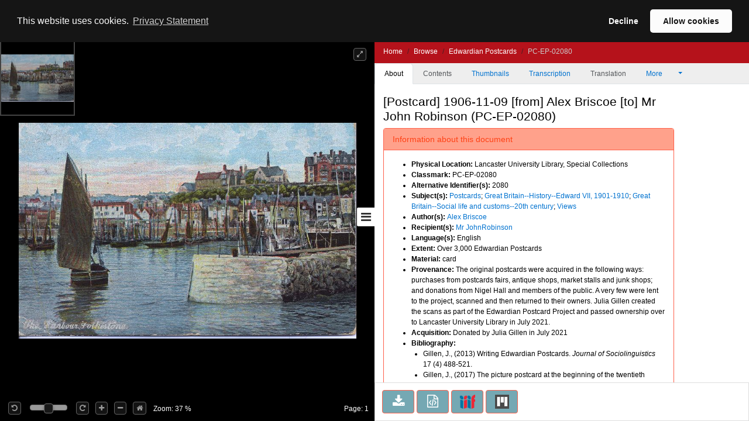

--- FILE ---
content_type: text/html;charset=UTF-8
request_url: https://digitalcollections.lancaster.ac.uk/view/PC-EP-02080
body_size: 23685
content:
<!doctype html>
<html>
<head itemscope itemtype="http://schema.org/Article">
    <title>Edwardian Postcards : [Postcard] 1906-11-09 [from] Alex Briscoe [to] Mr John Robinson</title>
    <meta http-equiv="Content-Type" content="text/html; charset=utf-8"><meta http-equiv="X-UA-Compatible" content="IE=edge"><meta name="google-site-verification" content="asuuZDOIgJTwOZ0EfnrFe1hQ2A7q6uukh5ebEsciiNg"><meta name="msvalidate.01" content="EF9291052C3CCD9E1AC12147B69C52C2"><meta name="viewport" content="width=device-width, maximum-scale=1, initial-scale=1"><link rel="canonical" href="http://digitalcollections.lancaster.ac.uk:80/view/PC-EP-02080" />
                <meta name="keywords"><meta name="description"><!-- Tags for search engines -->
                <meta itemprop="url" property="schema:url" content="http://digitalcollections.lancaster.ac.uk:80/view/PC-EP-02080"><meta itemprop="name" property="schema:name rdfs:label dcterms:title" content="Edwardian Postcards : [Postcard] 1906-11-09 [from] Alex Briscoe [to] Mr John Robinson"><meta name="keywords" itemprop="keywords" property="schema:keywords" content="Alex Briscoe"><meta itemprop="keywords" property="schema:keywords"><meta property="schema:description rdfs:comment dcterms:description"><meta property="schema:image" content="https://iiif.digitalcollections.lancaster.ac.uk/iiif/2//https://iiif.digitalcollections.lancaster.ac.uk/iiif/2/content/images/PC-EP-02080-000-00001_files/8/0_0.jpg"><meta itemprop="thumbnailUrl" property="schema:thumbnailUrl" content="https://iiif.digitalcollections.lancaster.ac.uk/iiif/2//https://iiif.digitalcollections.lancaster.ac.uk/iiif/2/content/images/PC-EP-02080-000-00001_files/8/0_0.jpg"><!-- Tags for general social media, including Facebook -->
                <meta itemprop="mainEntityOfPage" property="og:url" content="http://digitalcollections.lancaster.ac.uk:80/view/PC-EP-02080"><meta property="og:type" content="website"><meta property="og:site_name" content="Lancaster Digital Collections"><meta property="og:title" content="Edwardian Postcards : [Postcard] 1906-11-09 [from] Alex Briscoe [to] Mr John Robinson"><meta property="og:description"><meta property="og:locale" content="en_GB"><meta property="og:image" content="https://iiif.digitalcollections.lancaster.ac.uk/iiif/2/PC-EP-02080-000-00001.jp2/0,89,1572,825/1200,630/0/default.jpg"><meta property="og:image:width" content="1200"><meta property="og:image:height" content="630"><!-- Tags for Twitter -->
                <meta name="twitter:title" content="Edwardian Postcards : [Postcard] 1906-11-09 [from] Alex Briscoe [to] Mr John Robinson"><meta name="twitter:description"><meta name="twitter:creator" content="@camdiglib"><meta name="twitter:site" content="@camdiglib"><meta name="twitter:card" content="summary_large_image"><meta name="twitter:image" content="https://iiif.digitalcollections.lancaster.ac.uk/iiif/2/PC-EP-02080-000-00001.jp2/0,89,1572,825/1200,630/0/default.jpg"><!-- default to live version of analytics id -->
<script async src="https://www.googletagmanager.com/gtag/js?id=G-89DQZCHV21"></script>
<script type="text/javascript">__cudl_webpack_public_path__ = '/ui/';</script>

<link href="/ui/css/page-document-f08e269c6d719ae246e3.css" rel="stylesheet"></link><script src="/ui/js/page-document-f08e269c6d719ae246e3.js" type="text/javascript"></script><link href="/themeui/theme/css/default.css" rel="stylesheet">
<link href="/themeui/theme/css/override.css" rel="stylesheet">
<script type="text/javascript">
                    var addthis_config = addthis_config||{};
                    addthis_config.data_track_addressbar = false;
                    addthis_config.data_track_clickback = false;
                </script>
            </head>
<body data-context="{&#034;csrf&#034;:{&#034;token&#034;:&#034;6cc28af4-33a6-437d-8709-d71c2de783c9&#034;,&#034;header&#034;:&#034;X-CSRF-TOKEN&#034;},&#034;rootURL&#034;:&#034;http://digitalcollections.lancaster.ac.uk:80/&#034;,&#034;jsonURL&#034;:&#034;/view/PC-EP-02080.json&#034;,&#034;jsonThumbURL&#034;:&#034;/view/thumbnails/PC-EP-02080.json&#034;,&#034;pageNum&#034;:0,&#034;docId&#034;:&#034;PC-EP-02080&#034;,&#034;docURL&#034;:&#034;http://digitalcollections.lancaster.ac.uk/view/PC-EP-02080&#034;,&#034;imageServer&#034;:&#034;https://iiif.digitalcollections.lancaster.ac.uk/iiif/2/&#034;,&#034;iiifImageServer&#034;:&#034;https://iiif.digitalcollections.lancaster.ac.uk/iiif/2/&#034;,&#034;services&#034;:&#034;https://services.digitalcollections.lancaster.ac.uk&#034;,&#034;collectionURL&#034;:&#034;/collections/ep&#034;,&#034;collectionTitle&#034;:&#034;Edwardian Postcards&#034;,&#034;parentCollectionURL&#034;:&#034;&#034;,&#034;parentCollectionTitle&#034;:&#034;&#034;,&#034;itemTitle&#034;:&#034;[Postcard] 1906-11-09 [from] Alex Briscoe [to] Mr John Robinson&#034;,&#034;iiifEnabled&#034;:true,&#034;iiifManifestURL&#034;:&#034;http://digitalcollections.lancaster.ac.uk:80/iiif/PC-EP-02080&#034;,&#034;iiifMiradorURL&#034;:&#034;/mirador/PC-EP-02080/0&#034;,&#034;imageReproPageURL&#034;:&#034;https://imagingservices.lib.cam.ac.uk/&#034;,&#034;viewportNavigatorEnabled&#034;:true,&#034;itemAuthors&#034;:[&#034;Alex Briscoe&#034;],&#034;itemAuthorsFullForm&#034;:[&#034;Alex Briscoe&#034;],&#034;taggingEnabled&#034;:false}">
  <a href="#main_content" class="campl-skipTo">skip to content</a>
  <div id="container" class="document-page">

            <!--  hidden section for the search engines to index -->
            <div style="display: none">
                <h1>Edwardian Postcards : [Postcard] 1906-11-09 [from] Alex Briscoe [to] Mr John Robinson</h1>
                <h2>Alex Briscoe</h2>
                <h2>Edwardian Postcards</h2>
                <p></p>
            </div>

            <!--  main site -->
            <div class="navbar navbar-inverse navbar-fixed-top">
                <div class="container">
                    <div class="navbar-header">

                        <a href="/">
                <img alt="" src="/themeui/theme/images/house.png" class="pull-left document-cam-logo-left" id="cam-logo"/>
            </a>
        <div class="cudl-viewer-buttons-pagination">
                            <button id="prevPage" class="cudl-btn fa fa-arrow-left"
                                title="Previous Page"></button>
                            <input id="pageInput" type="text" value="1" size="4"> of <span
                                id="maxPage"></span>
                            <button id="nextPage" class="cudl-btn fa fa-arrow-right"
                                title="Next Page"></button>
                            <br />
                        </div>

                        <a href="https://community.cdcp.info/">
                <img alt="" src="/themeui/theme/images/logo_document_right.gif" class="pull-right document-cam-logo-right" id="ul-logo"/>
            </a>
        </div>
                </div>
            </div>
            <!-- /.container -->
            <div id="seadragonImage">
                <div id="doc">

                    <span id="pageLabel"></span>

                    <div class="cudl-viewer-zoom">
                        <div class="cudl-viewer-buttons-zoom">
                            <button id="rotateLeft" class="cudl-btn fa fa-rotate-left"
                                title="Rotate the image 90° left"></button>
                            <div id="rotationSlider"></div>
                            <button id="rotateRight" class="cudl-btn fa fa-rotate-right"
                                title="Rotate the image 90° right"></button>

                            <button id="zoomIn" class="cudl-btn fa fa-plus"
                                title="Zoom in to the image"></button>
                            <button id="zoomOut" class="cudl-btn fa fa-minus"
                                title="Zoom out of the image"></button>
                            <button id="zoomHome" class="cudl-btn fa fa-home"
                                        title="Reset zoom to home view"></button>
                            </div>
                        <div class="cudl-viewer-zoom-info">
                            <span id="zoomFactor"></span>
                            </div>
                    </div>
                    <div class="cudl-viewer-buttons-maximize">
                        <button id="fullscreen" class="cudl-btn fa fa-expand"
                            title="Toggle fullscreen view"></button>
                    </div>
                </div>

            </div>
            <div id="right-panel" class="right-panel">
                <div id="doc-breadcrumb"></div>
                <button id="right-panel-toggle" class="btn toggle-btn fa fa-bars"
                     aria-label="Toggle sidebar"></button>

                <div role="tabpanel" id="rightTabs">

                    <!-- Nav tabs -->
                    <ul class="nav nav-tabs" role="tablist">
                        <li role="presentation" class="nav-item active"><a href="#abouttab"
                        class="nav-link active" aria-controls="about" role="tab" data-bs-toggle="tab" data-bs-target="#abouttab">About</a></li>
                        <li role="presentation" class="nav-item"><a href="#contentstab"
                        class="nav-link" aria-controls="contents" role="tab" data-bs-toggle="tab" data-bs-target="#contentstab">Contents</a></li>
                        <li role="presentation" class="nav-item"><a href="#thumbnailstab"
                        class="nav-link" aria-controls="thumbnails" role="tab" data-bs-toggle="tab" data-bs-target="#thumbnailstab">Thumbnails</a></li>
                        <li role="presentation" class="nav-item"><a id="transcriptiondiplotab" href="#transcriptiondiplo"
                        class="nav-link" aria-controls="transcriptiondiplotab" role="tab" data-bs-toggle="tab" data-bs-target="#transcriptiondiplo">Transcription</a></li>
                        <li role="presentation" class="nav-item"><a id="translationtab" href="#translation"
                        class="nav-link" aria-controls="translationtab" role="tab" data-bs-toggle="tab" data-bs-target="#translation">Translation</a></li>

                        <li class="nav-item dropdown" role="presentation"><a id="moreDropDown"
                            class="nav-link dropdown-toggle" data-bs-toggle="dropdown" aria-controls="moreDropDown-contents"
                            href="#"> More <span class="caret"></span>&nbsp;&nbsp;&nbsp;&nbsp;&nbsp;&nbsp;
                        </a>
                            <ul id="moreDropDown-contents" class="dropdown-menu"
                                aria-labelledby="moreDropDown" role="menu">
                                <li><a id="moreinfotab" class="dropdown-item" aria-controls="moreinfo"
                                    data-bs-toggle="tab" role="tab" tabindex="-1" href="#metadata">Item metadata</a></li>
                                <!-- <li><a id="transcriptiondiplotab"
                                    aria-controls="transcriptiondiplotab" data-bs-toggle="tab"
                                    role="tab" tabindex="-1" href="#transcriptiondiplo">Transcription</a></li>
                                <li><a id="translationtab" aria-controls="translationtab"
                                    data-bs-toggle="tab" role="tab" tabindex="-1" href="#translation">Translation</a>
                                    </li>-->
                                <li><a id="downloadtab" class="dropdown-item" aria-controls="downloadtab"
                                    data-bs-toggle="tab" role="tab" tabindex="-1" href="#download">Share
                                        </a></li>
                            </ul>
                        </li>
                    </ul>
                    <!-- End of nav tabs -->

                    <!-- Tab panes -->
                    <div id="tab-content" class="tab-content"
                        style="overflow-x: hidden; overflow-y: auto">
                        <div role="tabpanel" class="tab-pane active" id="abouttab">
                            <div id='about-content'>
                                <h3>
                                    <span id="about-header"></span>
                                </h3>
                                <div>
                                    <span id="about-completeness"></span> <span id="about-abstract"></span>

                                    <span id="about-metadata"></span><span id="about-docAuthority"></span> <br>
                                    <div id="know-more" class="well">
                                        <h4>Want to know more?</h4>
                                        <p>
                                            Under the 'More' menu you can find <a class="show-metadata" href="#">metadata
                                                about the item</a>, and information about <a class="show-download" href="#">sharing this image</a>.
                                        </p>
                                    </div>
                                    <div id="zoomRights">
                                        <span id="about-imagerights"></span>
                                    </div>
                                </div>
                            </div>
                        </div>
                        <div role="tabpanel" class="tab-pane" id="contentstab">No
                            Contents List Available</div>
                        <div role="tabpanel" class="tab-pane" id="thumbnailstab">
                            <div id='thumbnails-content'>
                                <div id="thumbnailpaginationtop" class="text-center"></div>
                                <div id="thumbnailimages" class="container-fluid"></div>
                                <div id="thumbnailpaginationbottom" class="text-center"></div>
                            </div>
                        </div>
                        <div role="tabpanel" class="tab-pane" id="metadata">
                            <ol class="breadcrumb">
                                <li class="active">Item Metadata</li>
                            </ol>
                            <div id="metadatacontent">No Metadata Available</div>
                        </div>
                        <div role="tabpanel" class="tab-pane" id="transcriptiondiplo">
                            <div class="breadcrumbdiv"><ol class="breadcrumb">
                                <li class="active">Transcription</li>
                            </ol></div>
                            <div class="framediv">
                            <iframe id="transcriptiondiploframe" src=""></iframe>
                            </div>

                        </div>
                        <div role="tabpanel" class="tab-pane" id="translation">
                            <div class="breadcrumbdiv"><ol class="breadcrumb">
                                <li class="active">Translation</li>
                            </ol></div>
                            <div class="framediv">
                            <iframe id="translationframe" src=""></iframe>
                            </div>
                        </div>
                        <div role="tabpanel" class="tab-pane" id="download">
                            <div class="panel panel-default">
                                <div class="panel-heading">
                                    <h3 class="panel-title">Share</h3>
                                </div>
                                <div class="panel-body">
                                    <div>
                                        If you want to share this page with others you can send them a
                                        link to this individual page: <div class="displaybox" id="currentURL"></div>
                                    </div>
                                    <div>Alternatively please share this page on
                                        social media</div>
                                    <div class="addthis_sharing_toolbox col-md-12">
                                        <script type="text/javascript"
                                                src="//s7.addthis.com/js/300/addthis_widget.js#pubid=ra-54886fc8007cb9c4"
                                                async="async"></script>

                                    </div>
                                    <div id="embedOption">
                                        <br />You can also embed the viewer into your own website or
                                        blog using the code below:<br />
                                        <div id="embedCode" class="displaybox"></div>
                                        <br />
                                    </div>
                                </div>

                            </div>
                        </div>
                        <div role="tabpanel" class="tab-pane" id="tagging"></div>
                    </div>
                </div>
                <!-- Usage buttons -->
                <div id="use" class="bottom-panel">
<div class="panel-body">
                            <div id="downloadOption">
                                <div class="button usebutton">
                                    <a class="btn btn-info left" href="#" title="Download Image">
                                        <i class="fa fa-download fa-2x"></i>
                                        <span>Download<br/>Image</span>
                                    </a>
                                </div>
                            </div>
                            <div id="rightsOption">
                                <div class="button usebutton" >
                                    <a class="btn btn-info left"
                                       href="https://imagingservices.lib.cam.ac.uk/"
                                       target="_blank"
                                       title="Request Rights">
                                        <i class="fa fa-gavel fa-2x"></i>
                                        <span>Request<br/>Rights</span>
                                    </a>
                                </div>
                            </div>
                            <div id="downloadMetadataOption">
                                <div class="button usebutton">
                                    <a class="btn btn-info left" href="#" title="Download Metadata">
                                        <i class="fa fa-file-code-o fa-2x"></i>
                                        <span>Download<br>Metadata</span>
                                    </a>
                                </div>
                            </div>
                            <div id="bookmarkOption">
                                <div class="button usebutton">
                                    <a class="btn btn-info left" href="#" title="Bookmark Image">
                                        <i class="fa fa-bookmark fa-2x"></i>
                                        <span>Bookmark<br/>Image</span>
                                    </a>
                                </div>
                            </div>

                            <div id="iiifOption">
                                <div class="button usebutton">
                                    <a class="btn btn-info left" href="http://digitalcollections.lancaster.ac.uk:80/iiif/PC-EP-02080?manifest=http://digitalcollections.lancaster.ac.uk:80/iiif/PC-EP-02080"
                                       title="View IIIF Manifest">
                                                          <img src="/img/logo-iiif-34x30.png"
                                                               title="International Image Interoperability Framework">
                                        <span>IIIF<br>Manifest</span>
                                    </a>
                                </div>
                            </div>
                            <div id="miradorOption">
                                <div class="button usebutton">
                                    <a class="btn btn-info left" href="#" title="Open in Mirador">
                                                            <img src="/img/mirador.png" title="Open in Mirador">
                                        <span>Open in<br>Mirador</span>
                                    </a>
                                </div>
                            </div>
                        </div>
</div>
            </div>

            <!--  Confirmation pop ups -->
            <div id="bookmarkConfirmation" class="alert alert-info"
                style="display: none">
                <a href="#" class="close">&times;</a> Do
                you want to create a bookmark for this page in 'My Library'?<br /> <br />
                <button type="button" class="btn btn-default btn-success">Yes</button>
                <button type="button" class="btn btn-default">Cancel</button>
            </div>
            <div id="singlePagePdfConfirmation" class="alert alert-info"
                 style="display: none">
                <a href="#" class="close">&times;</a>
                <p>The images contained in the pdf download have the following copyright:</p>
                <div class="well" id="pdfSinglePageDownloadCopyright"></div>
                <button type="button" class="btn btn-default btn-success">Download</button>
                <button type="button" class="btn btn-default">Cancel</button>
            </div>
            <div id="fullDocumentPdfConfirmation" class="alert alert-info"
                 style="display: none">
                <a href="#" class="close">&times;</a>
                <p>This will create a PDF with thumbnail images for all pages, and
                    may take some time for large documents.</p>
                <p>The images contained in this document have the following
                    copyright: </p>
                <div class="well" id="pdfFullDocumentDownloadCopyright"></div>
                <button type="button" class="btn btn-default btn-success">Download</button>
                <button type="button" class="btn btn-default">Cancel</button>
            </div>
            <div id="downloadConfirmation" class="alert alert-info"
                style="display: none">
                <a href="#" class="close">&times;</a>
                <p>This image has the following copyright:</p>
                <div class="well" id="downloadCopyright"></div>
                <p>Choose one of the available sizes to download:
                    <select id="downloadSizes" name="downloadSizes">
                        <option value="2000">
                                Default
                                (2000px)
                            </option>
                        </select>
                    <button type="button" class="btn btn-success">Download</button>
                    <button type="button" class="btn btn-default">Cancel</button>
                </div>
            <div id="downloadMetadataConfirmation" class="alert alert-info"
                style="display: none">
                <a href="#" class="close">&times;</a>
                <p>This metadata has the following copyright:</p>
                <div class="well" id="downloadMetadataCopyright"></div>
                <p>Do you want to download metadata for this document?</p>
                <button type="button" class="btn btn-default btn-success">Yes</button>
                <button type="button" class="btn btn-default">No</button>
            </div>
        </div>
    </body>
</html>


--- FILE ---
content_type: application/javascript;charset=UTF-8
request_url: https://digitalcollections.lancaster.ac.uk/ui/js/page-document-f08e269c6d719ae246e3.js
body_size: 524442
content:
/*! For license information please see page-document-f08e269c6d719ae246e3.js.LICENSE.txt */
(()=>{var e={8702:function(e){e.exports=function(){"use strict";const e=new Map,t={set(t,i,n){e.has(t)||e.set(t,new Map);const o=e.get(t);o.has(i)||0===o.size?o.set(i,n):console.error(`Bootstrap doesn't allow more than one instance per element. Bound instance: ${Array.from(o.keys())[0]}.`)},get:(t,i)=>e.has(t)&&e.get(t).get(i)||null,remove(t,i){if(!e.has(t))return;const n=e.get(t);n.delete(i),0===n.size&&e.delete(t)}},i="transitionend",n=e=>(e&&window.CSS&&window.CSS.escape&&(e=e.replace(/#([^\s"#']+)/g,((e,t)=>`#${CSS.escape(t)}`))),e),o=e=>{e.dispatchEvent(new Event(i))},r=e=>!(!e||"object"!=typeof e)&&(void 0!==e.jquery&&(e=e[0]),void 0!==e.nodeType),s=e=>r(e)?e.jquery?e[0]:e:"string"==typeof e&&e.length>0?document.querySelector(n(e)):null,a=e=>{if(!r(e)||0===e.getClientRects().length)return!1;const t="visible"===getComputedStyle(e).getPropertyValue("visibility"),i=e.closest("details:not([open])");if(!i)return t;if(i!==e){const t=e.closest("summary");if(t&&t.parentNode!==i)return!1;if(null===t)return!1}return t},l=e=>!e||e.nodeType!==Node.ELEMENT_NODE||!!e.classList.contains("disabled")||(void 0!==e.disabled?e.disabled:e.hasAttribute("disabled")&&"false"!==e.getAttribute("disabled")),c=e=>{if(!document.documentElement.attachShadow)return null;if("function"==typeof e.getRootNode){const t=e.getRootNode();return t instanceof ShadowRoot?t:null}return e instanceof ShadowRoot?e:e.parentNode?c(e.parentNode):null},u=()=>{},h=e=>{e.offsetHeight},d=()=>window.jQuery&&!document.body.hasAttribute("data-bs-no-jquery")?window.jQuery:null,p=[],f=()=>"rtl"===document.documentElement.dir,g=e=>{var t;t=()=>{const t=d();if(t){const i=e.NAME,n=t.fn[i];t.fn[i]=e.jQueryInterface,t.fn[i].Constructor=e,t.fn[i].noConflict=()=>(t.fn[i]=n,e.jQueryInterface)}},"loading"===document.readyState?(p.length||document.addEventListener("DOMContentLoaded",(()=>{for(const e of p)e()})),p.push(t)):t()},m=(e,t=[],i=e)=>"function"==typeof e?e(...t):i,v=(e,t,n=!0)=>{if(!n)return void m(e);const r=(e=>{if(!e)return 0;let{transitionDuration:t,transitionDelay:i}=window.getComputedStyle(e);const n=Number.parseFloat(t),o=Number.parseFloat(i);return n||o?(t=t.split(",")[0],i=i.split(",")[0],1e3*(Number.parseFloat(t)+Number.parseFloat(i))):0})(t)+5;let s=!1;const a=({target:n})=>{n===t&&(s=!0,t.removeEventListener(i,a),m(e))};t.addEventListener(i,a),setTimeout((()=>{s||o(t)}),r)},y=(e,t,i,n)=>{const o=e.length;let r=e.indexOf(t);return-1===r?!i&&n?e[o-1]:e[0]:(r+=i?1:-1,n&&(r=(r+o)%o),e[Math.max(0,Math.min(r,o-1))])},w=/[^.]*(?=\..*)\.|.*/,_=/\..*/,b=/::\d+$/,x={};let T=1;const E={mouseenter:"mouseover",mouseleave:"mouseout"},S=new Set(["click","dblclick","mouseup","mousedown","contextmenu","mousewheel","DOMMouseScroll","mouseover","mouseout","mousemove","selectstart","selectend","keydown","keypress","keyup","orientationchange","touchstart","touchmove","touchend","touchcancel","pointerdown","pointermove","pointerup","pointerleave","pointercancel","gesturestart","gesturechange","gestureend","focus","blur","change","reset","select","submit","focusin","focusout","load","unload","beforeunload","resize","move","DOMContentLoaded","readystatechange","error","abort","scroll"]);function C(e,t){return t&&`${t}::${T++}`||e.uidEvent||T++}function P(e){const t=C(e);return e.uidEvent=t,x[t]=x[t]||{},x[t]}function k(e,t,i=null){return Object.values(e).find((e=>e.callable===t&&e.delegationSelector===i))}function R(e,t,i){const n="string"==typeof t,o=n?i:t||i;let r=I(e);return S.has(r)||(r=e),[n,o,r]}function O(e,t,i,n,o){if("string"!=typeof t||!e)return;let[r,s,a]=R(t,i,n);if(t in E){const e=e=>function(t){if(!t.relatedTarget||t.relatedTarget!==t.delegateTarget&&!t.delegateTarget.contains(t.relatedTarget))return e.call(this,t)};s=e(s)}const l=P(e),c=l[a]||(l[a]={}),u=k(c,s,r?i:null);if(u)return void(u.oneOff=u.oneOff&&o);const h=C(s,t.replace(w,"")),d=r?function(e,t,i){return function n(o){const r=e.querySelectorAll(t);for(let{target:s}=o;s&&s!==this;s=s.parentNode)for(const a of r)if(a===s)return N(o,{delegateTarget:s}),n.oneOff&&L.off(e,o.type,t,i),i.apply(s,[o])}}(e,i,s):function(e,t){return function i(n){return N(n,{delegateTarget:e}),i.oneOff&&L.off(e,n.type,t),t.apply(e,[n])}}(e,s);d.delegationSelector=r?i:null,d.callable=s,d.oneOff=o,d.uidEvent=h,c[h]=d,e.addEventListener(a,d,r)}function D(e,t,i,n,o){const r=k(t[i],n,o);r&&(e.removeEventListener(i,r,Boolean(o)),delete t[i][r.uidEvent])}function A(e,t,i,n){const o=t[i]||{};for(const[r,s]of Object.entries(o))r.includes(n)&&D(e,t,i,s.callable,s.delegationSelector)}function I(e){return e=e.replace(_,""),E[e]||e}const L={on(e,t,i,n){O(e,t,i,n,!1)},one(e,t,i,n){O(e,t,i,n,!0)},off(e,t,i,n){if("string"!=typeof t||!e)return;const[o,r,s]=R(t,i,n),a=s!==t,l=P(e),c=l[s]||{},u=t.startsWith(".");if(void 0===r){if(u)for(const i of Object.keys(l))A(e,l,i,t.slice(1));for(const[i,n]of Object.entries(c)){const o=i.replace(b,"");a&&!t.includes(o)||D(e,l,s,n.callable,n.delegationSelector)}}else{if(!Object.keys(c).length)return;D(e,l,s,r,o?i:null)}},trigger(e,t,i){if("string"!=typeof t||!e)return null;const n=d();let o=null,r=!0,s=!0,a=!1;t!==I(t)&&n&&(o=n.Event(t,i),n(e).trigger(o),r=!o.isPropagationStopped(),s=!o.isImmediatePropagationStopped(),a=o.isDefaultPrevented());const l=N(new Event(t,{bubbles:r,cancelable:!0}),i);return a&&l.preventDefault(),s&&e.dispatchEvent(l),l.defaultPrevented&&o&&o.preventDefault(),l}};function N(e,t={}){for(const[i,n]of Object.entries(t))try{e[i]=n}catch(t){Object.defineProperty(e,i,{configurable:!0,get:()=>n})}return e}function M(e){if("true"===e)return!0;if("false"===e)return!1;if(e===Number(e).toString())return Number(e);if(""===e||"null"===e)return null;if("string"!=typeof e)return e;try{return JSON.parse(decodeURIComponent(e))}catch(t){return e}}function H(e){return e.replace(/[A-Z]/g,(e=>`-${e.toLowerCase()}`))}const B={setDataAttribute(e,t,i){e.setAttribute(`data-bs-${H(t)}`,i)},removeDataAttribute(e,t){e.removeAttribute(`data-bs-${H(t)}`)},getDataAttributes(e){if(!e)return{};const t={},i=Object.keys(e.dataset).filter((e=>e.startsWith("bs")&&!e.startsWith("bsConfig")));for(const n of i){let i=n.replace(/^bs/,"");i=i.charAt(0).toLowerCase()+i.slice(1,i.length),t[i]=M(e.dataset[n])}return t},getDataAttribute:(e,t)=>M(e.getAttribute(`data-bs-${H(t)}`))};class F{static get Default(){return{}}static get DefaultType(){return{}}static get NAME(){throw new Error('You have to implement the static method "NAME", for each component!')}_getConfig(e){return e=this._mergeConfigObj(e),e=this._configAfterMerge(e),this._typeCheckConfig(e),e}_configAfterMerge(e){return e}_mergeConfigObj(e,t){const i=r(t)?B.getDataAttribute(t,"config"):{};return{...this.constructor.Default,..."object"==typeof i?i:{},...r(t)?B.getDataAttributes(t):{},..."object"==typeof e?e:{}}}_typeCheckConfig(e,t=this.constructor.DefaultType){for(const[n,o]of Object.entries(t)){const t=e[n],s=r(t)?"element":null==(i=t)?`${i}`:Object.prototype.toString.call(i).match(/\s([a-z]+)/i)[1].toLowerCase();if(!new RegExp(o).test(s))throw new TypeError(`${this.constructor.NAME.toUpperCase()}: Option "${n}" provided type "${s}" but expected type "${o}".`)}var i}}class z extends F{constructor(e,i){super(),(e=s(e))&&(this._element=e,this._config=this._getConfig(i),t.set(this._element,this.constructor.DATA_KEY,this))}dispose(){t.remove(this._element,this.constructor.DATA_KEY),L.off(this._element,this.constructor.EVENT_KEY);for(const e of Object.getOwnPropertyNames(this))this[e]=null}_queueCallback(e,t,i=!0){v(e,t,i)}_getConfig(e){return e=this._mergeConfigObj(e,this._element),e=this._configAfterMerge(e),this._typeCheckConfig(e),e}static getInstance(e){return t.get(s(e),this.DATA_KEY)}static getOrCreateInstance(e,t={}){return this.getInstance(e)||new this(e,"object"==typeof t?t:null)}static get VERSION(){return"5.3.2"}static get DATA_KEY(){return`bs.${this.NAME}`}static get EVENT_KEY(){return`.${this.DATA_KEY}`}static eventName(e){return`${e}${this.EVENT_KEY}`}}const j=e=>{let t=e.getAttribute("data-bs-target");if(!t||"#"===t){let i=e.getAttribute("href");if(!i||!i.includes("#")&&!i.startsWith("."))return null;i.includes("#")&&!i.startsWith("#")&&(i=`#${i.split("#")[1]}`),t=i&&"#"!==i?n(i.trim()):null}return t},W={find:(e,t=document.documentElement)=>[].concat(...Element.prototype.querySelectorAll.call(t,e)),findOne:(e,t=document.documentElement)=>Element.prototype.querySelector.call(t,e),children:(e,t)=>[].concat(...e.children).filter((e=>e.matches(t))),parents(e,t){const i=[];let n=e.parentNode.closest(t);for(;n;)i.push(n),n=n.parentNode.closest(t);return i},prev(e,t){let i=e.previousElementSibling;for(;i;){if(i.matches(t))return[i];i=i.previousElementSibling}return[]},next(e,t){let i=e.nextElementSibling;for(;i;){if(i.matches(t))return[i];i=i.nextElementSibling}return[]},focusableChildren(e){const t=["a","button","input","textarea","select","details","[tabindex]",'[contenteditable="true"]'].map((e=>`${e}:not([tabindex^="-"])`)).join(",");return this.find(t,e).filter((e=>!l(e)&&a(e)))},getSelectorFromElement(e){const t=j(e);return t&&W.findOne(t)?t:null},getElementFromSelector(e){const t=j(e);return t?W.findOne(t):null},getMultipleElementsFromSelector(e){const t=j(e);return t?W.find(t):[]}},U=(e,t="hide")=>{const i=`click.dismiss${e.EVENT_KEY}`,n=e.NAME;L.on(document,i,`[data-bs-dismiss="${n}"]`,(function(i){if(["A","AREA"].includes(this.tagName)&&i.preventDefault(),l(this))return;const o=W.getElementFromSelector(this)||this.closest(`.${n}`);e.getOrCreateInstance(o)[t]()}))},q=".bs.alert",V=`close${q}`,G=`closed${q}`;class $ extends z{static get NAME(){return"alert"}close(){if(L.trigger(this._element,V).defaultPrevented)return;this._element.classList.remove("show");const e=this._element.classList.contains("fade");this._queueCallback((()=>this._destroyElement()),this._element,e)}_destroyElement(){this._element.remove(),L.trigger(this._element,G),this.dispose()}static jQueryInterface(e){return this.each((function(){const t=$.getOrCreateInstance(this);if("string"==typeof e){if(void 0===t[e]||e.startsWith("_")||"constructor"===e)throw new TypeError(`No method named "${e}"`);t[e](this)}}))}}U($,"close"),g($);const X='[data-bs-toggle="button"]';class Z extends z{static get NAME(){return"button"}toggle(){this._element.setAttribute("aria-pressed",this._element.classList.toggle("active"))}static jQueryInterface(e){return this.each((function(){const t=Z.getOrCreateInstance(this);"toggle"===e&&t[e]()}))}}L.on(document,"click.bs.button.data-api",X,(e=>{e.preventDefault();const t=e.target.closest(X);Z.getOrCreateInstance(t).toggle()})),g(Z);const Y=".bs.swipe",K=`touchstart${Y}`,Q=`touchmove${Y}`,J=`touchend${Y}`,ee=`pointerdown${Y}`,te=`pointerup${Y}`,ie={endCallback:null,leftCallback:null,rightCallback:null},ne={endCallback:"(function|null)",leftCallback:"(function|null)",rightCallback:"(function|null)"};class oe extends F{constructor(e,t){super(),this._element=e,e&&oe.isSupported()&&(this._config=this._getConfig(t),this._deltaX=0,this._supportPointerEvents=Boolean(window.PointerEvent),this._initEvents())}static get Default(){return ie}static get DefaultType(){return ne}static get NAME(){return"swipe"}dispose(){L.off(this._element,Y)}_start(e){this._supportPointerEvents?this._eventIsPointerPenTouch(e)&&(this._deltaX=e.clientX):this._deltaX=e.touches[0].clientX}_end(e){this._eventIsPointerPenTouch(e)&&(this._deltaX=e.clientX-this._deltaX),this._handleSwipe(),m(this._config.endCallback)}_move(e){this._deltaX=e.touches&&e.touches.length>1?0:e.touches[0].clientX-this._deltaX}_handleSwipe(){const e=Math.abs(this._deltaX);if(e<=40)return;const t=e/this._deltaX;this._deltaX=0,t&&m(t>0?this._config.rightCallback:this._config.leftCallback)}_initEvents(){this._supportPointerEvents?(L.on(this._element,ee,(e=>this._start(e))),L.on(this._element,te,(e=>this._end(e))),this._element.classList.add("pointer-event")):(L.on(this._element,K,(e=>this._start(e))),L.on(this._element,Q,(e=>this._move(e))),L.on(this._element,J,(e=>this._end(e))))}_eventIsPointerPenTouch(e){return this._supportPointerEvents&&("pen"===e.pointerType||"touch"===e.pointerType)}static isSupported(){return"ontouchstart"in document.documentElement||navigator.maxTouchPoints>0}}const re=".bs.carousel",se=".data-api",ae="next",le="prev",ce="left",ue="right",he=`slide${re}`,de=`slid${re}`,pe=`keydown${re}`,fe=`mouseenter${re}`,ge=`mouseleave${re}`,me=`dragstart${re}`,ve=`load${re}${se}`,ye=`click${re}${se}`,we="carousel",_e="active",be=".active",xe=".carousel-item",Te=be+xe,Ee={ArrowLeft:ue,ArrowRight:ce},Se={interval:5e3,keyboard:!0,pause:"hover",ride:!1,touch:!0,wrap:!0},Ce={interval:"(number|boolean)",keyboard:"boolean",pause:"(string|boolean)",ride:"(boolean|string)",touch:"boolean",wrap:"boolean"};class Pe extends z{constructor(e,t){super(e,t),this._interval=null,this._activeElement=null,this._isSliding=!1,this.touchTimeout=null,this._swipeHelper=null,this._indicatorsElement=W.findOne(".carousel-indicators",this._element),this._addEventListeners(),this._config.ride===we&&this.cycle()}static get Default(){return Se}static get DefaultType(){return Ce}static get NAME(){return"carousel"}next(){this._slide(ae)}nextWhenVisible(){!document.hidden&&a(this._element)&&this.next()}prev(){this._slide(le)}pause(){this._isSliding&&o(this._element),this._clearInterval()}cycle(){this._clearInterval(),this._updateInterval(),this._interval=setInterval((()=>this.nextWhenVisible()),this._config.interval)}_maybeEnableCycle(){this._config.ride&&(this._isSliding?L.one(this._element,de,(()=>this.cycle())):this.cycle())}to(e){const t=this._getItems();if(e>t.length-1||e<0)return;if(this._isSliding)return void L.one(this._element,de,(()=>this.to(e)));const i=this._getItemIndex(this._getActive());if(i===e)return;const n=e>i?ae:le;this._slide(n,t[e])}dispose(){this._swipeHelper&&this._swipeHelper.dispose(),super.dispose()}_configAfterMerge(e){return e.defaultInterval=e.interval,e}_addEventListeners(){this._config.keyboard&&L.on(this._element,pe,(e=>this._keydown(e))),"hover"===this._config.pause&&(L.on(this._element,fe,(()=>this.pause())),L.on(this._element,ge,(()=>this._maybeEnableCycle()))),this._config.touch&&oe.isSupported()&&this._addTouchEventListeners()}_addTouchEventListeners(){for(const e of W.find(".carousel-item img",this._element))L.on(e,me,(e=>e.preventDefault()));const e={leftCallback:()=>this._slide(this._directionToOrder(ce)),rightCallback:()=>this._slide(this._directionToOrder(ue)),endCallback:()=>{"hover"===this._config.pause&&(this.pause(),this.touchTimeout&&clearTimeout(this.touchTimeout),this.touchTimeout=setTimeout((()=>this._maybeEnableCycle()),500+this._config.interval))}};this._swipeHelper=new oe(this._element,e)}_keydown(e){if(/input|textarea/i.test(e.target.tagName))return;const t=Ee[e.key];t&&(e.preventDefault(),this._slide(this._directionToOrder(t)))}_getItemIndex(e){return this._getItems().indexOf(e)}_setActiveIndicatorElement(e){if(!this._indicatorsElement)return;const t=W.findOne(be,this._indicatorsElement);t.classList.remove(_e),t.removeAttribute("aria-current");const i=W.findOne(`[data-bs-slide-to="${e}"]`,this._indicatorsElement);i&&(i.classList.add(_e),i.setAttribute("aria-current","true"))}_updateInterval(){const e=this._activeElement||this._getActive();if(!e)return;const t=Number.parseInt(e.getAttribute("data-bs-interval"),10);this._config.interval=t||this._config.defaultInterval}_slide(e,t=null){if(this._isSliding)return;const i=this._getActive(),n=e===ae,o=t||y(this._getItems(),i,n,this._config.wrap);if(o===i)return;const r=this._getItemIndex(o),s=t=>L.trigger(this._element,t,{relatedTarget:o,direction:this._orderToDirection(e),from:this._getItemIndex(i),to:r});if(s(he).defaultPrevented)return;if(!i||!o)return;const a=Boolean(this._interval);this.pause(),this._isSliding=!0,this._setActiveIndicatorElement(r),this._activeElement=o;const l=n?"carousel-item-start":"carousel-item-end",c=n?"carousel-item-next":"carousel-item-prev";o.classList.add(c),h(o),i.classList.add(l),o.classList.add(l),this._queueCallback((()=>{o.classList.remove(l,c),o.classList.add(_e),i.classList.remove(_e,c,l),this._isSliding=!1,s(de)}),i,this._isAnimated()),a&&this.cycle()}_isAnimated(){return this._element.classList.contains("slide")}_getActive(){return W.findOne(Te,this._element)}_getItems(){return W.find(xe,this._element)}_clearInterval(){this._interval&&(clearInterval(this._interval),this._interval=null)}_directionToOrder(e){return f()?e===ce?le:ae:e===ce?ae:le}_orderToDirection(e){return f()?e===le?ce:ue:e===le?ue:ce}static jQueryInterface(e){return this.each((function(){const t=Pe.getOrCreateInstance(this,e);if("number"!=typeof e){if("string"==typeof e){if(void 0===t[e]||e.startsWith("_")||"constructor"===e)throw new TypeError(`No method named "${e}"`);t[e]()}}else t.to(e)}))}}L.on(document,ye,"[data-bs-slide], [data-bs-slide-to]",(function(e){const t=W.getElementFromSelector(this);if(!t||!t.classList.contains(we))return;e.preventDefault();const i=Pe.getOrCreateInstance(t),n=this.getAttribute("data-bs-slide-to");return n?(i.to(n),void i._maybeEnableCycle()):"next"===B.getDataAttribute(this,"slide")?(i.next(),void i._maybeEnableCycle()):(i.prev(),void i._maybeEnableCycle())})),L.on(window,ve,(()=>{const e=W.find('[data-bs-ride="carousel"]');for(const t of e)Pe.getOrCreateInstance(t)})),g(Pe);const ke=".bs.collapse",Re=`show${ke}`,Oe=`shown${ke}`,De=`hide${ke}`,Ae=`hidden${ke}`,Ie=`click${ke}.data-api`,Le="show",Ne="collapse",Me="collapsing",He=`:scope .${Ne} .${Ne}`,Be='[data-bs-toggle="collapse"]',Fe={parent:null,toggle:!0},ze={parent:"(null|element)",toggle:"boolean"};class je extends z{constructor(e,t){super(e,t),this._isTransitioning=!1,this._triggerArray=[];const i=W.find(Be);for(const e of i){const t=W.getSelectorFromElement(e),i=W.find(t).filter((e=>e===this._element));null!==t&&i.length&&this._triggerArray.push(e)}this._initializeChildren(),this._config.parent||this._addAriaAndCollapsedClass(this._triggerArray,this._isShown()),this._config.toggle&&this.toggle()}static get Default(){return Fe}static get DefaultType(){return ze}static get NAME(){return"collapse"}toggle(){this._isShown()?this.hide():this.show()}show(){if(this._isTransitioning||this._isShown())return;let e=[];if(this._config.parent&&(e=this._getFirstLevelChildren(".collapse.show, .collapse.collapsing").filter((e=>e!==this._element)).map((e=>je.getOrCreateInstance(e,{toggle:!1})))),e.length&&e[0]._isTransitioning)return;if(L.trigger(this._element,Re).defaultPrevented)return;for(const t of e)t.hide();const t=this._getDimension();this._element.classList.remove(Ne),this._element.classList.add(Me),this._element.style[t]=0,this._addAriaAndCollapsedClass(this._triggerArray,!0),this._isTransitioning=!0;const i=`scroll${t[0].toUpperCase()+t.slice(1)}`;this._queueCallback((()=>{this._isTransitioning=!1,this._element.classList.remove(Me),this._element.classList.add(Ne,Le),this._element.style[t]="",L.trigger(this._element,Oe)}),this._element,!0),this._element.style[t]=`${this._element[i]}px`}hide(){if(this._isTransitioning||!this._isShown())return;if(L.trigger(this._element,De).defaultPrevented)return;const e=this._getDimension();this._element.style[e]=`${this._element.getBoundingClientRect()[e]}px`,h(this._element),this._element.classList.add(Me),this._element.classList.remove(Ne,Le);for(const e of this._triggerArray){const t=W.getElementFromSelector(e);t&&!this._isShown(t)&&this._addAriaAndCollapsedClass([e],!1)}this._isTransitioning=!0,this._element.style[e]="",this._queueCallback((()=>{this._isTransitioning=!1,this._element.classList.remove(Me),this._element.classList.add(Ne),L.trigger(this._element,Ae)}),this._element,!0)}_isShown(e=this._element){return e.classList.contains(Le)}_configAfterMerge(e){return e.toggle=Boolean(e.toggle),e.parent=s(e.parent),e}_getDimension(){return this._element.classList.contains("collapse-horizontal")?"width":"height"}_initializeChildren(){if(!this._config.parent)return;const e=this._getFirstLevelChildren(Be);for(const t of e){const e=W.getElementFromSelector(t);e&&this._addAriaAndCollapsedClass([t],this._isShown(e))}}_getFirstLevelChildren(e){const t=W.find(He,this._config.parent);return W.find(e,this._config.parent).filter((e=>!t.includes(e)))}_addAriaAndCollapsedClass(e,t){if(e.length)for(const i of e)i.classList.toggle("collapsed",!t),i.setAttribute("aria-expanded",t)}static jQueryInterface(e){const t={};return"string"==typeof e&&/show|hide/.test(e)&&(t.toggle=!1),this.each((function(){const i=je.getOrCreateInstance(this,t);if("string"==typeof e){if(void 0===i[e])throw new TypeError(`No method named "${e}"`);i[e]()}}))}}L.on(document,Ie,Be,(function(e){("A"===e.target.tagName||e.delegateTarget&&"A"===e.delegateTarget.tagName)&&e.preventDefault();for(const e of W.getMultipleElementsFromSelector(this))je.getOrCreateInstance(e,{toggle:!1}).toggle()})),g(je);var We="top",Ue="bottom",qe="right",Ve="left",Ge="auto",$e=[We,Ue,qe,Ve],Xe="start",Ze="end",Ye="clippingParents",Ke="viewport",Qe="popper",Je="reference",et=$e.reduce((function(e,t){return e.concat([t+"-"+Xe,t+"-"+Ze])}),[]),tt=[].concat($e,[Ge]).reduce((function(e,t){return e.concat([t,t+"-"+Xe,t+"-"+Ze])}),[]),it="beforeRead",nt="read",ot="afterRead",rt="beforeMain",st="main",at="afterMain",lt="beforeWrite",ct="write",ut="afterWrite",ht=[it,nt,ot,rt,st,at,lt,ct,ut];function dt(e){return e?(e.nodeName||"").toLowerCase():null}function pt(e){if(null==e)return window;if("[object Window]"!==e.toString()){var t=e.ownerDocument;return t&&t.defaultView||window}return e}function ft(e){return e instanceof pt(e).Element||e instanceof Element}function gt(e){return e instanceof pt(e).HTMLElement||e instanceof HTMLElement}function mt(e){return"undefined"!=typeof ShadowRoot&&(e instanceof pt(e).ShadowRoot||e instanceof ShadowRoot)}const vt={name:"applyStyles",enabled:!0,phase:"write",fn:function(e){var t=e.state;Object.keys(t.elements).forEach((function(e){var i=t.styles[e]||{},n=t.attributes[e]||{},o=t.elements[e];gt(o)&&dt(o)&&(Object.assign(o.style,i),Object.keys(n).forEach((function(e){var t=n[e];!1===t?o.removeAttribute(e):o.setAttribute(e,!0===t?"":t)})))}))},effect:function(e){var t=e.state,i={popper:{position:t.options.strategy,left:"0",top:"0",margin:"0"},arrow:{position:"absolute"},reference:{}};return Object.assign(t.elements.popper.style,i.popper),t.styles=i,t.elements.arrow&&Object.assign(t.elements.arrow.style,i.arrow),function(){Object.keys(t.elements).forEach((function(e){var n=t.elements[e],o=t.attributes[e]||{},r=Object.keys(t.styles.hasOwnProperty(e)?t.styles[e]:i[e]).reduce((function(e,t){return e[t]="",e}),{});gt(n)&&dt(n)&&(Object.assign(n.style,r),Object.keys(o).forEach((function(e){n.removeAttribute(e)})))}))}},requires:["computeStyles"]};function yt(e){return e.split("-")[0]}var wt=Math.max,_t=Math.min,bt=Math.round;function xt(){var e=navigator.userAgentData;return null!=e&&e.brands&&Array.isArray(e.brands)?e.brands.map((function(e){return e.brand+"/"+e.version})).join(" "):navigator.userAgent}function Tt(){return!/^((?!chrome|android).)*safari/i.test(xt())}function Et(e,t,i){void 0===t&&(t=!1),void 0===i&&(i=!1);var n=e.getBoundingClientRect(),o=1,r=1;t&&gt(e)&&(o=e.offsetWidth>0&&bt(n.width)/e.offsetWidth||1,r=e.offsetHeight>0&&bt(n.height)/e.offsetHeight||1);var s=(ft(e)?pt(e):window).visualViewport,a=!Tt()&&i,l=(n.left+(a&&s?s.offsetLeft:0))/o,c=(n.top+(a&&s?s.offsetTop:0))/r,u=n.width/o,h=n.height/r;return{width:u,height:h,top:c,right:l+u,bottom:c+h,left:l,x:l,y:c}}function St(e){var t=Et(e),i=e.offsetWidth,n=e.offsetHeight;return Math.abs(t.width-i)<=1&&(i=t.width),Math.abs(t.height-n)<=1&&(n=t.height),{x:e.offsetLeft,y:e.offsetTop,width:i,height:n}}function Ct(e,t){var i=t.getRootNode&&t.getRootNode();if(e.contains(t))return!0;if(i&&mt(i)){var n=t;do{if(n&&e.isSameNode(n))return!0;n=n.parentNode||n.host}while(n)}return!1}function Pt(e){return pt(e).getComputedStyle(e)}function kt(e){return["table","td","th"].indexOf(dt(e))>=0}function Rt(e){return((ft(e)?e.ownerDocument:e.document)||window.document).documentElement}function Ot(e){return"html"===dt(e)?e:e.assignedSlot||e.parentNode||(mt(e)?e.host:null)||Rt(e)}function Dt(e){return gt(e)&&"fixed"!==Pt(e).position?e.offsetParent:null}function At(e){for(var t=pt(e),i=Dt(e);i&&kt(i)&&"static"===Pt(i).position;)i=Dt(i);return i&&("html"===dt(i)||"body"===dt(i)&&"static"===Pt(i).position)?t:i||function(e){var t=/firefox/i.test(xt());if(/Trident/i.test(xt())&&gt(e)&&"fixed"===Pt(e).position)return null;var i=Ot(e);for(mt(i)&&(i=i.host);gt(i)&&["html","body"].indexOf(dt(i))<0;){var n=Pt(i);if("none"!==n.transform||"none"!==n.perspective||"paint"===n.contain||-1!==["transform","perspective"].indexOf(n.willChange)||t&&"filter"===n.willChange||t&&n.filter&&"none"!==n.filter)return i;i=i.parentNode}return null}(e)||t}function It(e){return["top","bottom"].indexOf(e)>=0?"x":"y"}function Lt(e,t,i){return wt(e,_t(t,i))}function Nt(e){return Object.assign({},{top:0,right:0,bottom:0,left:0},e)}function Mt(e,t){return t.reduce((function(t,i){return t[i]=e,t}),{})}const Ht={name:"arrow",enabled:!0,phase:"main",fn:function(e){var t,i=e.state,n=e.name,o=e.options,r=i.elements.arrow,s=i.modifiersData.popperOffsets,a=yt(i.placement),l=It(a),c=[Ve,qe].indexOf(a)>=0?"height":"width";if(r&&s){var u=function(e,t){return Nt("number"!=typeof(e="function"==typeof e?e(Object.assign({},t.rects,{placement:t.placement})):e)?e:Mt(e,$e))}(o.padding,i),h=St(r),d="y"===l?We:Ve,p="y"===l?Ue:qe,f=i.rects.reference[c]+i.rects.reference[l]-s[l]-i.rects.popper[c],g=s[l]-i.rects.reference[l],m=At(r),v=m?"y"===l?m.clientHeight||0:m.clientWidth||0:0,y=f/2-g/2,w=u[d],_=v-h[c]-u[p],b=v/2-h[c]/2+y,x=Lt(w,b,_),T=l;i.modifiersData[n]=((t={})[T]=x,t.centerOffset=x-b,t)}},effect:function(e){var t=e.state,i=e.options.element,n=void 0===i?"[data-popper-arrow]":i;null!=n&&("string"!=typeof n||(n=t.elements.popper.querySelector(n)))&&Ct(t.elements.popper,n)&&(t.elements.arrow=n)},requires:["popperOffsets"],requiresIfExists:["preventOverflow"]};function Bt(e){return e.split("-")[1]}var Ft={top:"auto",right:"auto",bottom:"auto",left:"auto"};function zt(e){var t,i=e.popper,n=e.popperRect,o=e.placement,r=e.variation,s=e.offsets,a=e.position,l=e.gpuAcceleration,c=e.adaptive,u=e.roundOffsets,h=e.isFixed,d=s.x,p=void 0===d?0:d,f=s.y,g=void 0===f?0:f,m="function"==typeof u?u({x:p,y:g}):{x:p,y:g};p=m.x,g=m.y;var v=s.hasOwnProperty("x"),y=s.hasOwnProperty("y"),w=Ve,_=We,b=window;if(c){var x=At(i),T="clientHeight",E="clientWidth";x===pt(i)&&"static"!==Pt(x=Rt(i)).position&&"absolute"===a&&(T="scrollHeight",E="scrollWidth"),(o===We||(o===Ve||o===qe)&&r===Ze)&&(_=Ue,g-=(h&&x===b&&b.visualViewport?b.visualViewport.height:x[T])-n.height,g*=l?1:-1),o!==Ve&&(o!==We&&o!==Ue||r!==Ze)||(w=qe,p-=(h&&x===b&&b.visualViewport?b.visualViewport.width:x[E])-n.width,p*=l?1:-1)}var S,C=Object.assign({position:a},c&&Ft),P=!0===u?function(e,t){var i=e.x,n=e.y,o=t.devicePixelRatio||1;return{x:bt(i*o)/o||0,y:bt(n*o)/o||0}}({x:p,y:g},pt(i)):{x:p,y:g};return p=P.x,g=P.y,l?Object.assign({},C,((S={})[_]=y?"0":"",S[w]=v?"0":"",S.transform=(b.devicePixelRatio||1)<=1?"translate("+p+"px, "+g+"px)":"translate3d("+p+"px, "+g+"px, 0)",S)):Object.assign({},C,((t={})[_]=y?g+"px":"",t[w]=v?p+"px":"",t.transform="",t))}const jt={name:"computeStyles",enabled:!0,phase:"beforeWrite",fn:function(e){var t=e.state,i=e.options,n=i.gpuAcceleration,o=void 0===n||n,r=i.adaptive,s=void 0===r||r,a=i.roundOffsets,l=void 0===a||a,c={placement:yt(t.placement),variation:Bt(t.placement),popper:t.elements.popper,popperRect:t.rects.popper,gpuAcceleration:o,isFixed:"fixed"===t.options.strategy};null!=t.modifiersData.popperOffsets&&(t.styles.popper=Object.assign({},t.styles.popper,zt(Object.assign({},c,{offsets:t.modifiersData.popperOffsets,position:t.options.strategy,adaptive:s,roundOffsets:l})))),null!=t.modifiersData.arrow&&(t.styles.arrow=Object.assign({},t.styles.arrow,zt(Object.assign({},c,{offsets:t.modifiersData.arrow,position:"absolute",adaptive:!1,roundOffsets:l})))),t.attributes.popper=Object.assign({},t.attributes.popper,{"data-popper-placement":t.placement})},data:{}};var Wt={passive:!0};const Ut={name:"eventListeners",enabled:!0,phase:"write",fn:function(){},effect:function(e){var t=e.state,i=e.instance,n=e.options,o=n.scroll,r=void 0===o||o,s=n.resize,a=void 0===s||s,l=pt(t.elements.popper),c=[].concat(t.scrollParents.reference,t.scrollParents.popper);return r&&c.forEach((function(e){e.addEventListener("scroll",i.update,Wt)})),a&&l.addEventListener("resize",i.update,Wt),function(){r&&c.forEach((function(e){e.removeEventListener("scroll",i.update,Wt)})),a&&l.removeEventListener("resize",i.update,Wt)}},data:{}};var qt={left:"right",right:"left",bottom:"top",top:"bottom"};function Vt(e){return e.replace(/left|right|bottom|top/g,(function(e){return qt[e]}))}var Gt={start:"end",end:"start"};function $t(e){return e.replace(/start|end/g,(function(e){return Gt[e]}))}function Xt(e){var t=pt(e);return{scrollLeft:t.pageXOffset,scrollTop:t.pageYOffset}}function Zt(e){return Et(Rt(e)).left+Xt(e).scrollLeft}function Yt(e){var t=Pt(e),i=t.overflow,n=t.overflowX,o=t.overflowY;return/auto|scroll|overlay|hidden/.test(i+o+n)}function Kt(e){return["html","body","#document"].indexOf(dt(e))>=0?e.ownerDocument.body:gt(e)&&Yt(e)?e:Kt(Ot(e))}function Qt(e,t){var i;void 0===t&&(t=[]);var n=Kt(e),o=n===(null==(i=e.ownerDocument)?void 0:i.body),r=pt(n),s=o?[r].concat(r.visualViewport||[],Yt(n)?n:[]):n,a=t.concat(s);return o?a:a.concat(Qt(Ot(s)))}function Jt(e){return Object.assign({},e,{left:e.x,top:e.y,right:e.x+e.width,bottom:e.y+e.height})}function ei(e,t,i){return t===Ke?Jt(function(e,t){var i=pt(e),n=Rt(e),o=i.visualViewport,r=n.clientWidth,s=n.clientHeight,a=0,l=0;if(o){r=o.width,s=o.height;var c=Tt();(c||!c&&"fixed"===t)&&(a=o.offsetLeft,l=o.offsetTop)}return{width:r,height:s,x:a+Zt(e),y:l}}(e,i)):ft(t)?function(e,t){var i=Et(e,!1,"fixed"===t);return i.top=i.top+e.clientTop,i.left=i.left+e.clientLeft,i.bottom=i.top+e.clientHeight,i.right=i.left+e.clientWidth,i.width=e.clientWidth,i.height=e.clientHeight,i.x=i.left,i.y=i.top,i}(t,i):Jt(function(e){var t,i=Rt(e),n=Xt(e),o=null==(t=e.ownerDocument)?void 0:t.body,r=wt(i.scrollWidth,i.clientWidth,o?o.scrollWidth:0,o?o.clientWidth:0),s=wt(i.scrollHeight,i.clientHeight,o?o.scrollHeight:0,o?o.clientHeight:0),a=-n.scrollLeft+Zt(e),l=-n.scrollTop;return"rtl"===Pt(o||i).direction&&(a+=wt(i.clientWidth,o?o.clientWidth:0)-r),{width:r,height:s,x:a,y:l}}(Rt(e)))}function ti(e){var t,i=e.reference,n=e.element,o=e.placement,r=o?yt(o):null,s=o?Bt(o):null,a=i.x+i.width/2-n.width/2,l=i.y+i.height/2-n.height/2;switch(r){case We:t={x:a,y:i.y-n.height};break;case Ue:t={x:a,y:i.y+i.height};break;case qe:t={x:i.x+i.width,y:l};break;case Ve:t={x:i.x-n.width,y:l};break;default:t={x:i.x,y:i.y}}var c=r?It(r):null;if(null!=c){var u="y"===c?"height":"width";switch(s){case Xe:t[c]=t[c]-(i[u]/2-n[u]/2);break;case Ze:t[c]=t[c]+(i[u]/2-n[u]/2)}}return t}function ii(e,t){void 0===t&&(t={});var i=t,n=i.placement,o=void 0===n?e.placement:n,r=i.strategy,s=void 0===r?e.strategy:r,a=i.boundary,l=void 0===a?Ye:a,c=i.rootBoundary,u=void 0===c?Ke:c,h=i.elementContext,d=void 0===h?Qe:h,p=i.altBoundary,f=void 0!==p&&p,g=i.padding,m=void 0===g?0:g,v=Nt("number"!=typeof m?m:Mt(m,$e)),y=d===Qe?Je:Qe,w=e.rects.popper,_=e.elements[f?y:d],b=function(e,t,i,n){var o="clippingParents"===t?function(e){var t=Qt(Ot(e)),i=["absolute","fixed"].indexOf(Pt(e).position)>=0&&gt(e)?At(e):e;return ft(i)?t.filter((function(e){return ft(e)&&Ct(e,i)&&"body"!==dt(e)})):[]}(e):[].concat(t),r=[].concat(o,[i]),s=r[0],a=r.reduce((function(t,i){var o=ei(e,i,n);return t.top=wt(o.top,t.top),t.right=_t(o.right,t.right),t.bottom=_t(o.bottom,t.bottom),t.left=wt(o.left,t.left),t}),ei(e,s,n));return a.width=a.right-a.left,a.height=a.bottom-a.top,a.x=a.left,a.y=a.top,a}(ft(_)?_:_.contextElement||Rt(e.elements.popper),l,u,s),x=Et(e.elements.reference),T=ti({reference:x,element:w,strategy:"absolute",placement:o}),E=Jt(Object.assign({},w,T)),S=d===Qe?E:x,C={top:b.top-S.top+v.top,bottom:S.bottom-b.bottom+v.bottom,left:b.left-S.left+v.left,right:S.right-b.right+v.right},P=e.modifiersData.offset;if(d===Qe&&P){var k=P[o];Object.keys(C).forEach((function(e){var t=[qe,Ue].indexOf(e)>=0?1:-1,i=[We,Ue].indexOf(e)>=0?"y":"x";C[e]+=k[i]*t}))}return C}const ni={name:"flip",enabled:!0,phase:"main",fn:function(e){var t=e.state,i=e.options,n=e.name;if(!t.modifiersData[n]._skip){for(var o=i.mainAxis,r=void 0===o||o,s=i.altAxis,a=void 0===s||s,l=i.fallbackPlacements,c=i.padding,u=i.boundary,h=i.rootBoundary,d=i.altBoundary,p=i.flipVariations,f=void 0===p||p,g=i.allowedAutoPlacements,m=t.options.placement,v=yt(m),y=l||(v!==m&&f?function(e){if(yt(e)===Ge)return[];var t=Vt(e);return[$t(e),t,$t(t)]}(m):[Vt(m)]),w=[m].concat(y).reduce((function(e,i){return e.concat(yt(i)===Ge?function(e,t){void 0===t&&(t={});var i=t,n=i.placement,o=i.boundary,r=i.rootBoundary,s=i.padding,a=i.flipVariations,l=i.allowedAutoPlacements,c=void 0===l?tt:l,u=Bt(n),h=u?a?et:et.filter((function(e){return Bt(e)===u})):$e,d=h.filter((function(e){return c.indexOf(e)>=0}));0===d.length&&(d=h);var p=d.reduce((function(t,i){return t[i]=ii(e,{placement:i,boundary:o,rootBoundary:r,padding:s})[yt(i)],t}),{});return Object.keys(p).sort((function(e,t){return p[e]-p[t]}))}(t,{placement:i,boundary:u,rootBoundary:h,padding:c,flipVariations:f,allowedAutoPlacements:g}):i)}),[]),_=t.rects.reference,b=t.rects.popper,x=new Map,T=!0,E=w[0],S=0;S<w.length;S++){var C=w[S],P=yt(C),k=Bt(C)===Xe,R=[We,Ue].indexOf(P)>=0,O=R?"width":"height",D=ii(t,{placement:C,boundary:u,rootBoundary:h,altBoundary:d,padding:c}),A=R?k?qe:Ve:k?Ue:We;_[O]>b[O]&&(A=Vt(A));var I=Vt(A),L=[];if(r&&L.push(D[P]<=0),a&&L.push(D[A]<=0,D[I]<=0),L.every((function(e){return e}))){E=C,T=!1;break}x.set(C,L)}if(T)for(var N=function(e){var t=w.find((function(t){var i=x.get(t);if(i)return i.slice(0,e).every((function(e){return e}))}));if(t)return E=t,"break"},M=f?3:1;M>0&&"break"!==N(M);M--);t.placement!==E&&(t.modifiersData[n]._skip=!0,t.placement=E,t.reset=!0)}},requiresIfExists:["offset"],data:{_skip:!1}};function oi(e,t,i){return void 0===i&&(i={x:0,y:0}),{top:e.top-t.height-i.y,right:e.right-t.width+i.x,bottom:e.bottom-t.height+i.y,left:e.left-t.width-i.x}}function ri(e){return[We,qe,Ue,Ve].some((function(t){return e[t]>=0}))}const si={name:"hide",enabled:!0,phase:"main",requiresIfExists:["preventOverflow"],fn:function(e){var t=e.state,i=e.name,n=t.rects.reference,o=t.rects.popper,r=t.modifiersData.preventOverflow,s=ii(t,{elementContext:"reference"}),a=ii(t,{altBoundary:!0}),l=oi(s,n),c=oi(a,o,r),u=ri(l),h=ri(c);t.modifiersData[i]={referenceClippingOffsets:l,popperEscapeOffsets:c,isReferenceHidden:u,hasPopperEscaped:h},t.attributes.popper=Object.assign({},t.attributes.popper,{"data-popper-reference-hidden":u,"data-popper-escaped":h})}},ai={name:"offset",enabled:!0,phase:"main",requires:["popperOffsets"],fn:function(e){var t=e.state,i=e.options,n=e.name,o=i.offset,r=void 0===o?[0,0]:o,s=tt.reduce((function(e,i){return e[i]=function(e,t,i){var n=yt(e),o=[Ve,We].indexOf(n)>=0?-1:1,r="function"==typeof i?i(Object.assign({},t,{placement:e})):i,s=r[0],a=r[1];return s=s||0,a=(a||0)*o,[Ve,qe].indexOf(n)>=0?{x:a,y:s}:{x:s,y:a}}(i,t.rects,r),e}),{}),a=s[t.placement],l=a.x,c=a.y;null!=t.modifiersData.popperOffsets&&(t.modifiersData.popperOffsets.x+=l,t.modifiersData.popperOffsets.y+=c),t.modifiersData[n]=s}},li={name:"popperOffsets",enabled:!0,phase:"read",fn:function(e){var t=e.state,i=e.name;t.modifiersData[i]=ti({reference:t.rects.reference,element:t.rects.popper,strategy:"absolute",placement:t.placement})},data:{}},ci={name:"preventOverflow",enabled:!0,phase:"main",fn:function(e){var t=e.state,i=e.options,n=e.name,o=i.mainAxis,r=void 0===o||o,s=i.altAxis,a=void 0!==s&&s,l=i.boundary,c=i.rootBoundary,u=i.altBoundary,h=i.padding,d=i.tether,p=void 0===d||d,f=i.tetherOffset,g=void 0===f?0:f,m=ii(t,{boundary:l,rootBoundary:c,padding:h,altBoundary:u}),v=yt(t.placement),y=Bt(t.placement),w=!y,_=It(v),b="x"===_?"y":"x",x=t.modifiersData.popperOffsets,T=t.rects.reference,E=t.rects.popper,S="function"==typeof g?g(Object.assign({},t.rects,{placement:t.placement})):g,C="number"==typeof S?{mainAxis:S,altAxis:S}:Object.assign({mainAxis:0,altAxis:0},S),P=t.modifiersData.offset?t.modifiersData.offset[t.placement]:null,k={x:0,y:0};if(x){if(r){var R,O="y"===_?We:Ve,D="y"===_?Ue:qe,A="y"===_?"height":"width",I=x[_],L=I+m[O],N=I-m[D],M=p?-E[A]/2:0,H=y===Xe?T[A]:E[A],B=y===Xe?-E[A]:-T[A],F=t.elements.arrow,z=p&&F?St(F):{width:0,height:0},j=t.modifiersData["arrow#persistent"]?t.modifiersData["arrow#persistent"].padding:{top:0,right:0,bottom:0,left:0},W=j[O],U=j[D],q=Lt(0,T[A],z[A]),V=w?T[A]/2-M-q-W-C.mainAxis:H-q-W-C.mainAxis,G=w?-T[A]/2+M+q+U+C.mainAxis:B+q+U+C.mainAxis,$=t.elements.arrow&&At(t.elements.arrow),X=$?"y"===_?$.clientTop||0:$.clientLeft||0:0,Z=null!=(R=null==P?void 0:P[_])?R:0,Y=I+G-Z,K=Lt(p?_t(L,I+V-Z-X):L,I,p?wt(N,Y):N);x[_]=K,k[_]=K-I}if(a){var Q,J="x"===_?We:Ve,ee="x"===_?Ue:qe,te=x[b],ie="y"===b?"height":"width",ne=te+m[J],oe=te-m[ee],re=-1!==[We,Ve].indexOf(v),se=null!=(Q=null==P?void 0:P[b])?Q:0,ae=re?ne:te-T[ie]-E[ie]-se+C.altAxis,le=re?te+T[ie]+E[ie]-se-C.altAxis:oe,ce=p&&re?function(e,t,i){var n=Lt(e,t,i);return n>i?i:n}(ae,te,le):Lt(p?ae:ne,te,p?le:oe);x[b]=ce,k[b]=ce-te}t.modifiersData[n]=k}},requiresIfExists:["offset"]};function ui(e,t,i){void 0===i&&(i=!1);var n,o,r=gt(t),s=gt(t)&&function(e){var t=e.getBoundingClientRect(),i=bt(t.width)/e.offsetWidth||1,n=bt(t.height)/e.offsetHeight||1;return 1!==i||1!==n}(t),a=Rt(t),l=Et(e,s,i),c={scrollLeft:0,scrollTop:0},u={x:0,y:0};return(r||!r&&!i)&&(("body"!==dt(t)||Yt(a))&&(c=(n=t)!==pt(n)&&gt(n)?{scrollLeft:(o=n).scrollLeft,scrollTop:o.scrollTop}:Xt(n)),gt(t)?((u=Et(t,!0)).x+=t.clientLeft,u.y+=t.clientTop):a&&(u.x=Zt(a))),{x:l.left+c.scrollLeft-u.x,y:l.top+c.scrollTop-u.y,width:l.width,height:l.height}}function hi(e){var t=new Map,i=new Set,n=[];function o(e){i.add(e.name),[].concat(e.requires||[],e.requiresIfExists||[]).forEach((function(e){if(!i.has(e)){var n=t.get(e);n&&o(n)}})),n.push(e)}return e.forEach((function(e){t.set(e.name,e)})),e.forEach((function(e){i.has(e.name)||o(e)})),n}var di={placement:"bottom",modifiers:[],strategy:"absolute"};function pi(){for(var e=arguments.length,t=new Array(e),i=0;i<e;i++)t[i]=arguments[i];return!t.some((function(e){return!(e&&"function"==typeof e.getBoundingClientRect)}))}function fi(e){void 0===e&&(e={});var t=e,i=t.defaultModifiers,n=void 0===i?[]:i,o=t.defaultOptions,r=void 0===o?di:o;return function(e,t,i){void 0===i&&(i=r);var o,s,a={placement:"bottom",orderedModifiers:[],options:Object.assign({},di,r),modifiersData:{},elements:{reference:e,popper:t},attributes:{},styles:{}},l=[],c=!1,u={state:a,setOptions:function(i){var o="function"==typeof i?i(a.options):i;h(),a.options=Object.assign({},r,a.options,o),a.scrollParents={reference:ft(e)?Qt(e):e.contextElement?Qt(e.contextElement):[],popper:Qt(t)};var s,c,d=function(e){var t=hi(e);return ht.reduce((function(e,i){return e.concat(t.filter((function(e){return e.phase===i})))}),[])}((s=[].concat(n,a.options.modifiers),c=s.reduce((function(e,t){var i=e[t.name];return e[t.name]=i?Object.assign({},i,t,{options:Object.assign({},i.options,t.options),data:Object.assign({},i.data,t.data)}):t,e}),{}),Object.keys(c).map((function(e){return c[e]}))));return a.orderedModifiers=d.filter((function(e){return e.enabled})),a.orderedModifiers.forEach((function(e){var t=e.name,i=e.options,n=void 0===i?{}:i,o=e.effect;if("function"==typeof o){var r=o({state:a,name:t,instance:u,options:n});l.push(r||function(){})}})),u.update()},forceUpdate:function(){if(!c){var e=a.elements,t=e.reference,i=e.popper;if(pi(t,i)){a.rects={reference:ui(t,At(i),"fixed"===a.options.strategy),popper:St(i)},a.reset=!1,a.placement=a.options.placement,a.orderedModifiers.forEach((function(e){return a.modifiersData[e.name]=Object.assign({},e.data)}));for(var n=0;n<a.orderedModifiers.length;n++)if(!0!==a.reset){var o=a.orderedModifiers[n],r=o.fn,s=o.options,l=void 0===s?{}:s,h=o.name;"function"==typeof r&&(a=r({state:a,options:l,name:h,instance:u})||a)}else a.reset=!1,n=-1}}},update:(o=function(){return new Promise((function(e){u.forceUpdate(),e(a)}))},function(){return s||(s=new Promise((function(e){Promise.resolve().then((function(){s=void 0,e(o())}))}))),s}),destroy:function(){h(),c=!0}};if(!pi(e,t))return u;function h(){l.forEach((function(e){return e()})),l=[]}return u.setOptions(i).then((function(e){!c&&i.onFirstUpdate&&i.onFirstUpdate(e)})),u}}var gi=fi(),mi=fi({defaultModifiers:[Ut,li,jt,vt]}),vi=fi({defaultModifiers:[Ut,li,jt,vt,ai,ni,ci,Ht,si]});const yi=Object.freeze(Object.defineProperty({__proto__:null,afterMain:at,afterRead:ot,afterWrite:ut,applyStyles:vt,arrow:Ht,auto:Ge,basePlacements:$e,beforeMain:rt,beforeRead:it,beforeWrite:lt,bottom:Ue,clippingParents:Ye,computeStyles:jt,createPopper:vi,createPopperBase:gi,createPopperLite:mi,detectOverflow:ii,end:Ze,eventListeners:Ut,flip:ni,hide:si,left:Ve,main:st,modifierPhases:ht,offset:ai,placements:tt,popper:Qe,popperGenerator:fi,popperOffsets:li,preventOverflow:ci,read:nt,reference:Je,right:qe,start:Xe,top:We,variationPlacements:et,viewport:Ke,write:ct},Symbol.toStringTag,{value:"Module"})),wi="dropdown",_i=".bs.dropdown",bi=".data-api",xi="ArrowUp",Ti="ArrowDown",Ei=`hide${_i}`,Si=`hidden${_i}`,Ci=`show${_i}`,Pi=`shown${_i}`,ki=`click${_i}${bi}`,Ri=`keydown${_i}${bi}`,Oi=`keyup${_i}${bi}`,Di="show",Ai='[data-bs-toggle="dropdown"]:not(.disabled):not(:disabled)',Ii=`${Ai}.${Di}`,Li=".dropdown-menu",Ni=f()?"top-end":"top-start",Mi=f()?"top-start":"top-end",Hi=f()?"bottom-end":"bottom-start",Bi=f()?"bottom-start":"bottom-end",Fi=f()?"left-start":"right-start",zi=f()?"right-start":"left-start",ji={autoClose:!0,boundary:"clippingParents",display:"dynamic",offset:[0,2],popperConfig:null,reference:"toggle"},Wi={autoClose:"(boolean|string)",boundary:"(string|element)",display:"string",offset:"(array|string|function)",popperConfig:"(null|object|function)",reference:"(string|element|object)"};class Ui extends z{constructor(e,t){super(e,t),this._popper=null,this._parent=this._element.parentNode,this._menu=W.next(this._element,Li)[0]||W.prev(this._element,Li)[0]||W.findOne(Li,this._parent),this._inNavbar=this._detectNavbar()}static get Default(){return ji}static get DefaultType(){return Wi}static get NAME(){return wi}toggle(){return this._isShown()?this.hide():this.show()}show(){if(l(this._element)||this._isShown())return;const e={relatedTarget:this._element};if(!L.trigger(this._element,Ci,e).defaultPrevented){if(this._createPopper(),"ontouchstart"in document.documentElement&&!this._parent.closest(".navbar-nav"))for(const e of[].concat(...document.body.children))L.on(e,"mouseover",u);this._element.focus(),this._element.setAttribute("aria-expanded",!0),this._menu.classList.add(Di),this._element.classList.add(Di),L.trigger(this._element,Pi,e)}}hide(){if(l(this._element)||!this._isShown())return;const e={relatedTarget:this._element};this._completeHide(e)}dispose(){this._popper&&this._popper.destroy(),super.dispose()}update(){this._inNavbar=this._detectNavbar(),this._popper&&this._popper.update()}_completeHide(e){if(!L.trigger(this._element,Ei,e).defaultPrevented){if("ontouchstart"in document.documentElement)for(const e of[].concat(...document.body.children))L.off(e,"mouseover",u);this._popper&&this._popper.destroy(),this._menu.classList.remove(Di),this._element.classList.remove(Di),this._element.setAttribute("aria-expanded","false"),B.removeDataAttribute(this._menu,"popper"),L.trigger(this._element,Si,e)}}_getConfig(e){if("object"==typeof(e=super._getConfig(e)).reference&&!r(e.reference)&&"function"!=typeof e.reference.getBoundingClientRect)throw new TypeError(`${wi.toUpperCase()}: Option "reference" provided type "object" without a required "getBoundingClientRect" method.`);return e}_createPopper(){if(void 0===yi)throw new TypeError("Bootstrap's dropdowns require Popper (https://popper.js.org)");let e=this._element;"parent"===this._config.reference?e=this._parent:r(this._config.reference)?e=s(this._config.reference):"object"==typeof this._config.reference&&(e=this._config.reference);const t=this._getPopperConfig();this._popper=vi(e,this._menu,t)}_isShown(){return this._menu.classList.contains(Di)}_getPlacement(){const e=this._parent;if(e.classList.contains("dropend"))return Fi;if(e.classList.contains("dropstart"))return zi;if(e.classList.contains("dropup-center"))return"top";if(e.classList.contains("dropdown-center"))return"bottom";const t="end"===getComputedStyle(this._menu).getPropertyValue("--bs-position").trim();return e.classList.contains("dropup")?t?Mi:Ni:t?Bi:Hi}_detectNavbar(){return null!==this._element.closest(".navbar")}_getOffset(){const{offset:e}=this._config;return"string"==typeof e?e.split(",").map((e=>Number.parseInt(e,10))):"function"==typeof e?t=>e(t,this._element):e}_getPopperConfig(){const e={placement:this._getPlacement(),modifiers:[{name:"preventOverflow",options:{boundary:this._config.boundary}},{name:"offset",options:{offset:this._getOffset()}}]};return(this._inNavbar||"static"===this._config.display)&&(B.setDataAttribute(this._menu,"popper","static"),e.modifiers=[{name:"applyStyles",enabled:!1}]),{...e,...m(this._config.popperConfig,[e])}}_selectMenuItem({key:e,target:t}){const i=W.find(".dropdown-menu .dropdown-item:not(.disabled):not(:disabled)",this._menu).filter((e=>a(e)));i.length&&y(i,t,e===Ti,!i.includes(t)).focus()}static jQueryInterface(e){return this.each((function(){const t=Ui.getOrCreateInstance(this,e);if("string"==typeof e){if(void 0===t[e])throw new TypeError(`No method named "${e}"`);t[e]()}}))}static clearMenus(e){if(2===e.button||"keyup"===e.type&&"Tab"!==e.key)return;const t=W.find(Ii);for(const i of t){const t=Ui.getInstance(i);if(!t||!1===t._config.autoClose)continue;const n=e.composedPath(),o=n.includes(t._menu);if(n.includes(t._element)||"inside"===t._config.autoClose&&!o||"outside"===t._config.autoClose&&o)continue;if(t._menu.contains(e.target)&&("keyup"===e.type&&"Tab"===e.key||/input|select|option|textarea|form/i.test(e.target.tagName)))continue;const r={relatedTarget:t._element};"click"===e.type&&(r.clickEvent=e),t._completeHide(r)}}static dataApiKeydownHandler(e){const t=/input|textarea/i.test(e.target.tagName),i="Escape"===e.key,n=[xi,Ti].includes(e.key);if(!n&&!i)return;if(t&&!i)return;e.preventDefault();const o=this.matches(Ai)?this:W.prev(this,Ai)[0]||W.next(this,Ai)[0]||W.findOne(Ai,e.delegateTarget.parentNode),r=Ui.getOrCreateInstance(o);if(n)return e.stopPropagation(),r.show(),void r._selectMenuItem(e);r._isShown()&&(e.stopPropagation(),r.hide(),o.focus())}}L.on(document,Ri,Ai,Ui.dataApiKeydownHandler),L.on(document,Ri,Li,Ui.dataApiKeydownHandler),L.on(document,ki,Ui.clearMenus),L.on(document,Oi,Ui.clearMenus),L.on(document,ki,Ai,(function(e){e.preventDefault(),Ui.getOrCreateInstance(this).toggle()})),g(Ui);const qi="backdrop",Vi="show",Gi=`mousedown.bs.${qi}`,$i={className:"modal-backdrop",clickCallback:null,isAnimated:!1,isVisible:!0,rootElement:"body"},Xi={className:"string",clickCallback:"(function|null)",isAnimated:"boolean",isVisible:"boolean",rootElement:"(element|string)"};class Zi extends F{constructor(e){super(),this._config=this._getConfig(e),this._isAppended=!1,this._element=null}static get Default(){return $i}static get DefaultType(){return Xi}static get NAME(){return qi}show(e){if(!this._config.isVisible)return void m(e);this._append();const t=this._getElement();this._config.isAnimated&&h(t),t.classList.add(Vi),this._emulateAnimation((()=>{m(e)}))}hide(e){this._config.isVisible?(this._getElement().classList.remove(Vi),this._emulateAnimation((()=>{this.dispose(),m(e)}))):m(e)}dispose(){this._isAppended&&(L.off(this._element,Gi),this._element.remove(),this._isAppended=!1)}_getElement(){if(!this._element){const e=document.createElement("div");e.className=this._config.className,this._config.isAnimated&&e.classList.add("fade"),this._element=e}return this._element}_configAfterMerge(e){return e.rootElement=s(e.rootElement),e}_append(){if(this._isAppended)return;const e=this._getElement();this._config.rootElement.append(e),L.on(e,Gi,(()=>{m(this._config.clickCallback)})),this._isAppended=!0}_emulateAnimation(e){v(e,this._getElement(),this._config.isAnimated)}}const Yi=".bs.focustrap",Ki=`focusin${Yi}`,Qi=`keydown.tab${Yi}`,Ji="backward",en={autofocus:!0,trapElement:null},tn={autofocus:"boolean",trapElement:"element"};class nn extends F{constructor(e){super(),this._config=this._getConfig(e),this._isActive=!1,this._lastTabNavDirection=null}static get Default(){return en}static get DefaultType(){return tn}static get NAME(){return"focustrap"}activate(){this._isActive||(this._config.autofocus&&this._config.trapElement.focus(),L.off(document,Yi),L.on(document,Ki,(e=>this._handleFocusin(e))),L.on(document,Qi,(e=>this._handleKeydown(e))),this._isActive=!0)}deactivate(){this._isActive&&(this._isActive=!1,L.off(document,Yi))}_handleFocusin(e){const{trapElement:t}=this._config;if(e.target===document||e.target===t||t.contains(e.target))return;const i=W.focusableChildren(t);0===i.length?t.focus():this._lastTabNavDirection===Ji?i[i.length-1].focus():i[0].focus()}_handleKeydown(e){"Tab"===e.key&&(this._lastTabNavDirection=e.shiftKey?Ji:"forward")}}const on=".fixed-top, .fixed-bottom, .is-fixed, .sticky-top",rn=".sticky-top",sn="padding-right",an="margin-right";class ln{constructor(){this._element=document.body}getWidth(){const e=document.documentElement.clientWidth;return Math.abs(window.innerWidth-e)}hide(){const e=this.getWidth();this._disableOverFlow(),this._setElementAttributes(this._element,sn,(t=>t+e)),this._setElementAttributes(on,sn,(t=>t+e)),this._setElementAttributes(rn,an,(t=>t-e))}reset(){this._resetElementAttributes(this._element,"overflow"),this._resetElementAttributes(this._element,sn),this._resetElementAttributes(on,sn),this._resetElementAttributes(rn,an)}isOverflowing(){return this.getWidth()>0}_disableOverFlow(){this._saveInitialAttribute(this._element,"overflow"),this._element.style.overflow="hidden"}_setElementAttributes(e,t,i){const n=this.getWidth();this._applyManipulationCallback(e,(e=>{if(e!==this._element&&window.innerWidth>e.clientWidth+n)return;this._saveInitialAttribute(e,t);const o=window.getComputedStyle(e).getPropertyValue(t);e.style.setProperty(t,`${i(Number.parseFloat(o))}px`)}))}_saveInitialAttribute(e,t){const i=e.style.getPropertyValue(t);i&&B.setDataAttribute(e,t,i)}_resetElementAttributes(e,t){this._applyManipulationCallback(e,(e=>{const i=B.getDataAttribute(e,t);null!==i?(B.removeDataAttribute(e,t),e.style.setProperty(t,i)):e.style.removeProperty(t)}))}_applyManipulationCallback(e,t){if(r(e))t(e);else for(const i of W.find(e,this._element))t(i)}}const cn=".bs.modal",un=`hide${cn}`,hn=`hidePrevented${cn}`,dn=`hidden${cn}`,pn=`show${cn}`,fn=`shown${cn}`,gn=`resize${cn}`,mn=`click.dismiss${cn}`,vn=`mousedown.dismiss${cn}`,yn=`keydown.dismiss${cn}`,wn=`click${cn}.data-api`,_n="modal-open",bn="show",xn="modal-static",Tn={backdrop:!0,focus:!0,keyboard:!0},En={backdrop:"(boolean|string)",focus:"boolean",keyboard:"boolean"};class Sn extends z{constructor(e,t){super(e,t),this._dialog=W.findOne(".modal-dialog",this._element),this._backdrop=this._initializeBackDrop(),this._focustrap=this._initializeFocusTrap(),this._isShown=!1,this._isTransitioning=!1,this._scrollBar=new ln,this._addEventListeners()}static get Default(){return Tn}static get DefaultType(){return En}static get NAME(){return"modal"}toggle(e){return this._isShown?this.hide():this.show(e)}show(e){this._isShown||this._isTransitioning||L.trigger(this._element,pn,{relatedTarget:e}).defaultPrevented||(this._isShown=!0,this._isTransitioning=!0,this._scrollBar.hide(),document.body.classList.add(_n),this._adjustDialog(),this._backdrop.show((()=>this._showElement(e))))}hide(){this._isShown&&!this._isTransitioning&&(L.trigger(this._element,un).defaultPrevented||(this._isShown=!1,this._isTransitioning=!0,this._focustrap.deactivate(),this._element.classList.remove(bn),this._queueCallback((()=>this._hideModal()),this._element,this._isAnimated())))}dispose(){L.off(window,cn),L.off(this._dialog,cn),this._backdrop.dispose(),this._focustrap.deactivate(),super.dispose()}handleUpdate(){this._adjustDialog()}_initializeBackDrop(){return new Zi({isVisible:Boolean(this._config.backdrop),isAnimated:this._isAnimated()})}_initializeFocusTrap(){return new nn({trapElement:this._element})}_showElement(e){document.body.contains(this._element)||document.body.append(this._element),this._element.style.display="block",this._element.removeAttribute("aria-hidden"),this._element.setAttribute("aria-modal",!0),this._element.setAttribute("role","dialog"),this._element.scrollTop=0;const t=W.findOne(".modal-body",this._dialog);t&&(t.scrollTop=0),h(this._element),this._element.classList.add(bn),this._queueCallback((()=>{this._config.focus&&this._focustrap.activate(),this._isTransitioning=!1,L.trigger(this._element,fn,{relatedTarget:e})}),this._dialog,this._isAnimated())}_addEventListeners(){L.on(this._element,yn,(e=>{"Escape"===e.key&&(this._config.keyboard?this.hide():this._triggerBackdropTransition())})),L.on(window,gn,(()=>{this._isShown&&!this._isTransitioning&&this._adjustDialog()})),L.on(this._element,vn,(e=>{L.one(this._element,mn,(t=>{this._element===e.target&&this._element===t.target&&("static"!==this._config.backdrop?this._config.backdrop&&this.hide():this._triggerBackdropTransition())}))}))}_hideModal(){this._element.style.display="none",this._element.setAttribute("aria-hidden",!0),this._element.removeAttribute("aria-modal"),this._element.removeAttribute("role"),this._isTransitioning=!1,this._backdrop.hide((()=>{document.body.classList.remove(_n),this._resetAdjustments(),this._scrollBar.reset(),L.trigger(this._element,dn)}))}_isAnimated(){return this._element.classList.contains("fade")}_triggerBackdropTransition(){if(L.trigger(this._element,hn).defaultPrevented)return;const e=this._element.scrollHeight>document.documentElement.clientHeight,t=this._element.style.overflowY;"hidden"===t||this._element.classList.contains(xn)||(e||(this._element.style.overflowY="hidden"),this._element.classList.add(xn),this._queueCallback((()=>{this._element.classList.remove(xn),this._queueCallback((()=>{this._element.style.overflowY=t}),this._dialog)}),this._dialog),this._element.focus())}_adjustDialog(){const e=this._element.scrollHeight>document.documentElement.clientHeight,t=this._scrollBar.getWidth(),i=t>0;if(i&&!e){const e=f()?"paddingLeft":"paddingRight";this._element.style[e]=`${t}px`}if(!i&&e){const e=f()?"paddingRight":"paddingLeft";this._element.style[e]=`${t}px`}}_resetAdjustments(){this._element.style.paddingLeft="",this._element.style.paddingRight=""}static jQueryInterface(e,t){return this.each((function(){const i=Sn.getOrCreateInstance(this,e);if("string"==typeof e){if(void 0===i[e])throw new TypeError(`No method named "${e}"`);i[e](t)}}))}}L.on(document,wn,'[data-bs-toggle="modal"]',(function(e){const t=W.getElementFromSelector(this);["A","AREA"].includes(this.tagName)&&e.preventDefault(),L.one(t,pn,(e=>{e.defaultPrevented||L.one(t,dn,(()=>{a(this)&&this.focus()}))}));const i=W.findOne(".modal.show");i&&Sn.getInstance(i).hide(),Sn.getOrCreateInstance(t).toggle(this)})),U(Sn),g(Sn);const Cn=".bs.offcanvas",Pn=".data-api",kn=`load${Cn}${Pn}`,Rn="show",On="showing",Dn="hiding",An=".offcanvas.show",In=`show${Cn}`,Ln=`shown${Cn}`,Nn=`hide${Cn}`,Mn=`hidePrevented${Cn}`,Hn=`hidden${Cn}`,Bn=`resize${Cn}`,Fn=`click${Cn}${Pn}`,zn=`keydown.dismiss${Cn}`,jn={backdrop:!0,keyboard:!0,scroll:!1},Wn={backdrop:"(boolean|string)",keyboard:"boolean",scroll:"boolean"};class Un extends z{constructor(e,t){super(e,t),this._isShown=!1,this._backdrop=this._initializeBackDrop(),this._focustrap=this._initializeFocusTrap(),this._addEventListeners()}static get Default(){return jn}static get DefaultType(){return Wn}static get NAME(){return"offcanvas"}toggle(e){return this._isShown?this.hide():this.show(e)}show(e){this._isShown||L.trigger(this._element,In,{relatedTarget:e}).defaultPrevented||(this._isShown=!0,this._backdrop.show(),this._config.scroll||(new ln).hide(),this._element.setAttribute("aria-modal",!0),this._element.setAttribute("role","dialog"),this._element.classList.add(On),this._queueCallback((()=>{this._config.scroll&&!this._config.backdrop||this._focustrap.activate(),this._element.classList.add(Rn),this._element.classList.remove(On),L.trigger(this._element,Ln,{relatedTarget:e})}),this._element,!0))}hide(){this._isShown&&(L.trigger(this._element,Nn).defaultPrevented||(this._focustrap.deactivate(),this._element.blur(),this._isShown=!1,this._element.classList.add(Dn),this._backdrop.hide(),this._queueCallback((()=>{this._element.classList.remove(Rn,Dn),this._element.removeAttribute("aria-modal"),this._element.removeAttribute("role"),this._config.scroll||(new ln).reset(),L.trigger(this._element,Hn)}),this._element,!0)))}dispose(){this._backdrop.dispose(),this._focustrap.deactivate(),super.dispose()}_initializeBackDrop(){const e=Boolean(this._config.backdrop);return new Zi({className:"offcanvas-backdrop",isVisible:e,isAnimated:!0,rootElement:this._element.parentNode,clickCallback:e?()=>{"static"!==this._config.backdrop?this.hide():L.trigger(this._element,Mn)}:null})}_initializeFocusTrap(){return new nn({trapElement:this._element})}_addEventListeners(){L.on(this._element,zn,(e=>{"Escape"===e.key&&(this._config.keyboard?this.hide():L.trigger(this._element,Mn))}))}static jQueryInterface(e){return this.each((function(){const t=Un.getOrCreateInstance(this,e);if("string"==typeof e){if(void 0===t[e]||e.startsWith("_")||"constructor"===e)throw new TypeError(`No method named "${e}"`);t[e](this)}}))}}L.on(document,Fn,'[data-bs-toggle="offcanvas"]',(function(e){const t=W.getElementFromSelector(this);if(["A","AREA"].includes(this.tagName)&&e.preventDefault(),l(this))return;L.one(t,Hn,(()=>{a(this)&&this.focus()}));const i=W.findOne(An);i&&i!==t&&Un.getInstance(i).hide(),Un.getOrCreateInstance(t).toggle(this)})),L.on(window,kn,(()=>{for(const e of W.find(An))Un.getOrCreateInstance(e).show()})),L.on(window,Bn,(()=>{for(const e of W.find("[aria-modal][class*=show][class*=offcanvas-]"))"fixed"!==getComputedStyle(e).position&&Un.getOrCreateInstance(e).hide()})),U(Un),g(Un);const qn={"*":["class","dir","id","lang","role",/^aria-[\w-]*$/i],a:["target","href","title","rel"],area:[],b:[],br:[],col:[],code:[],div:[],em:[],hr:[],h1:[],h2:[],h3:[],h4:[],h5:[],h6:[],i:[],img:["src","srcset","alt","title","width","height"],li:[],ol:[],p:[],pre:[],s:[],small:[],span:[],sub:[],sup:[],strong:[],u:[],ul:[]},Vn=new Set(["background","cite","href","itemtype","longdesc","poster","src","xlink:href"]),Gn=/^(?!javascript:)(?:[a-z0-9+.-]+:|[^&:/?#]*(?:[/?#]|$))/i,$n=(e,t)=>{const i=e.nodeName.toLowerCase();return t.includes(i)?!Vn.has(i)||Boolean(Gn.test(e.nodeValue)):t.filter((e=>e instanceof RegExp)).some((e=>e.test(i)))},Xn={allowList:qn,content:{},extraClass:"",html:!1,sanitize:!0,sanitizeFn:null,template:"<div></div>"},Zn={allowList:"object",content:"object",extraClass:"(string|function)",html:"boolean",sanitize:"boolean",sanitizeFn:"(null|function)",template:"string"},Yn={entry:"(string|element|function|null)",selector:"(string|element)"};class Kn extends F{constructor(e){super(),this._config=this._getConfig(e)}static get Default(){return Xn}static get DefaultType(){return Zn}static get NAME(){return"TemplateFactory"}getContent(){return Object.values(this._config.content).map((e=>this._resolvePossibleFunction(e))).filter(Boolean)}hasContent(){return this.getContent().length>0}changeContent(e){return this._checkContent(e),this._config.content={...this._config.content,...e},this}toHtml(){const e=document.createElement("div");e.innerHTML=this._maybeSanitize(this._config.template);for(const[t,i]of Object.entries(this._config.content))this._setContent(e,i,t);const t=e.children[0],i=this._resolvePossibleFunction(this._config.extraClass);return i&&t.classList.add(...i.split(" ")),t}_typeCheckConfig(e){super._typeCheckConfig(e),this._checkContent(e.content)}_checkContent(e){for(const[t,i]of Object.entries(e))super._typeCheckConfig({selector:t,entry:i},Yn)}_setContent(e,t,i){const n=W.findOne(i,e);n&&((t=this._resolvePossibleFunction(t))?r(t)?this._putElementInTemplate(s(t),n):this._config.html?n.innerHTML=this._maybeSanitize(t):n.textContent=t:n.remove())}_maybeSanitize(e){return this._config.sanitize?function(e,t,i){if(!e.length)return e;if(i&&"function"==typeof i)return i(e);const n=(new window.DOMParser).parseFromString(e,"text/html"),o=[].concat(...n.body.querySelectorAll("*"));for(const e of o){const i=e.nodeName.toLowerCase();if(!Object.keys(t).includes(i)){e.remove();continue}const n=[].concat(...e.attributes),o=[].concat(t["*"]||[],t[i]||[]);for(const t of n)$n(t,o)||e.removeAttribute(t.nodeName)}return n.body.innerHTML}(e,this._config.allowList,this._config.sanitizeFn):e}_resolvePossibleFunction(e){return m(e,[this])}_putElementInTemplate(e,t){if(this._config.html)return t.innerHTML="",void t.append(e);t.textContent=e.textContent}}const Qn=new Set(["sanitize","allowList","sanitizeFn"]),Jn="fade",eo="show",to=".modal",io="hide.bs.modal",no="hover",oo="focus",ro={AUTO:"auto",TOP:"top",RIGHT:f()?"left":"right",BOTTOM:"bottom",LEFT:f()?"right":"left"},so={allowList:qn,animation:!0,boundary:"clippingParents",container:!1,customClass:"",delay:0,fallbackPlacements:["top","right","bottom","left"],html:!1,offset:[0,6],placement:"top",popperConfig:null,sanitize:!0,sanitizeFn:null,selector:!1,template:'<div class="tooltip" role="tooltip"><div class="tooltip-arrow"></div><div class="tooltip-inner"></div></div>',title:"",trigger:"hover focus"},ao={allowList:"object",animation:"boolean",boundary:"(string|element)",container:"(string|element|boolean)",customClass:"(string|function)",delay:"(number|object)",fallbackPlacements:"array",html:"boolean",offset:"(array|string|function)",placement:"(string|function)",popperConfig:"(null|object|function)",sanitize:"boolean",sanitizeFn:"(null|function)",selector:"(string|boolean)",template:"string",title:"(string|element|function)",trigger:"string"};class lo extends z{constructor(e,t){if(void 0===yi)throw new TypeError("Bootstrap's tooltips require Popper (https://popper.js.org)");super(e,t),this._isEnabled=!0,this._timeout=0,this._isHovered=null,this._activeTrigger={},this._popper=null,this._templateFactory=null,this._newContent=null,this.tip=null,this._setListeners(),this._config.selector||this._fixTitle()}static get Default(){return so}static get DefaultType(){return ao}static get NAME(){return"tooltip"}enable(){this._isEnabled=!0}disable(){this._isEnabled=!1}toggleEnabled(){this._isEnabled=!this._isEnabled}toggle(){this._isEnabled&&(this._activeTrigger.click=!this._activeTrigger.click,this._isShown()?this._leave():this._enter())}dispose(){clearTimeout(this._timeout),L.off(this._element.closest(to),io,this._hideModalHandler),this._element.getAttribute("data-bs-original-title")&&this._element.setAttribute("title",this._element.getAttribute("data-bs-original-title")),this._disposePopper(),super.dispose()}show(){if("none"===this._element.style.display)throw new Error("Please use show on visible elements");if(!this._isWithContent()||!this._isEnabled)return;const e=L.trigger(this._element,this.constructor.eventName("show")),t=(c(this._element)||this._element.ownerDocument.documentElement).contains(this._element);if(e.defaultPrevented||!t)return;this._disposePopper();const i=this._getTipElement();this._element.setAttribute("aria-describedby",i.getAttribute("id"));const{container:n}=this._config;if(this._element.ownerDocument.documentElement.contains(this.tip)||(n.append(i),L.trigger(this._element,this.constructor.eventName("inserted"))),this._popper=this._createPopper(i),i.classList.add(eo),"ontouchstart"in document.documentElement)for(const e of[].concat(...document.body.children))L.on(e,"mouseover",u);this._queueCallback((()=>{L.trigger(this._element,this.constructor.eventName("shown")),!1===this._isHovered&&this._leave(),this._isHovered=!1}),this.tip,this._isAnimated())}hide(){if(this._isShown()&&!L.trigger(this._element,this.constructor.eventName("hide")).defaultPrevented){if(this._getTipElement().classList.remove(eo),"ontouchstart"in document.documentElement)for(const e of[].concat(...document.body.children))L.off(e,"mouseover",u);this._activeTrigger.click=!1,this._activeTrigger[oo]=!1,this._activeTrigger[no]=!1,this._isHovered=null,this._queueCallback((()=>{this._isWithActiveTrigger()||(this._isHovered||this._disposePopper(),this._element.removeAttribute("aria-describedby"),L.trigger(this._element,this.constructor.eventName("hidden")))}),this.tip,this._isAnimated())}}update(){this._popper&&this._popper.update()}_isWithContent(){return Boolean(this._getTitle())}_getTipElement(){return this.tip||(this.tip=this._createTipElement(this._newContent||this._getContentForTemplate())),this.tip}_createTipElement(e){const t=this._getTemplateFactory(e).toHtml();if(!t)return null;t.classList.remove(Jn,eo),t.classList.add(`bs-${this.constructor.NAME}-auto`);const i=(e=>{do{e+=Math.floor(1e6*Math.random())}while(document.getElementById(e));return e})(this.constructor.NAME).toString();return t.setAttribute("id",i),this._isAnimated()&&t.classList.add(Jn),t}setContent(e){this._newContent=e,this._isShown()&&(this._disposePopper(),this.show())}_getTemplateFactory(e){return this._templateFactory?this._templateFactory.changeContent(e):this._templateFactory=new Kn({...this._config,content:e,extraClass:this._resolvePossibleFunction(this._config.customClass)}),this._templateFactory}_getContentForTemplate(){return{".tooltip-inner":this._getTitle()}}_getTitle(){return this._resolvePossibleFunction(this._config.title)||this._element.getAttribute("data-bs-original-title")}_initializeOnDelegatedTarget(e){return this.constructor.getOrCreateInstance(e.delegateTarget,this._getDelegateConfig())}_isAnimated(){return this._config.animation||this.tip&&this.tip.classList.contains(Jn)}_isShown(){return this.tip&&this.tip.classList.contains(eo)}_createPopper(e){const t=m(this._config.placement,[this,e,this._element]),i=ro[t.toUpperCase()];return vi(this._element,e,this._getPopperConfig(i))}_getOffset(){const{offset:e}=this._config;return"string"==typeof e?e.split(",").map((e=>Number.parseInt(e,10))):"function"==typeof e?t=>e(t,this._element):e}_resolvePossibleFunction(e){return m(e,[this._element])}_getPopperConfig(e){const t={placement:e,modifiers:[{name:"flip",options:{fallbackPlacements:this._config.fallbackPlacements}},{name:"offset",options:{offset:this._getOffset()}},{name:"preventOverflow",options:{boundary:this._config.boundary}},{name:"arrow",options:{element:`.${this.constructor.NAME}-arrow`}},{name:"preSetPlacement",enabled:!0,phase:"beforeMain",fn:e=>{this._getTipElement().setAttribute("data-popper-placement",e.state.placement)}}]};return{...t,...m(this._config.popperConfig,[t])}}_setListeners(){const e=this._config.trigger.split(" ");for(const t of e)if("click"===t)L.on(this._element,this.constructor.eventName("click"),this._config.selector,(e=>{this._initializeOnDelegatedTarget(e).toggle()}));else if("manual"!==t){const e=t===no?this.constructor.eventName("mouseenter"):this.constructor.eventName("focusin"),i=t===no?this.constructor.eventName("mouseleave"):this.constructor.eventName("focusout");L.on(this._element,e,this._config.selector,(e=>{const t=this._initializeOnDelegatedTarget(e);t._activeTrigger["focusin"===e.type?oo:no]=!0,t._enter()})),L.on(this._element,i,this._config.selector,(e=>{const t=this._initializeOnDelegatedTarget(e);t._activeTrigger["focusout"===e.type?oo:no]=t._element.contains(e.relatedTarget),t._leave()}))}this._hideModalHandler=()=>{this._element&&this.hide()},L.on(this._element.closest(to),io,this._hideModalHandler)}_fixTitle(){const e=this._element.getAttribute("title");e&&(this._element.getAttribute("aria-label")||this._element.textContent.trim()||this._element.setAttribute("aria-label",e),this._element.setAttribute("data-bs-original-title",e),this._element.removeAttribute("title"))}_enter(){this._isShown()||this._isHovered?this._isHovered=!0:(this._isHovered=!0,this._setTimeout((()=>{this._isHovered&&this.show()}),this._config.delay.show))}_leave(){this._isWithActiveTrigger()||(this._isHovered=!1,this._setTimeout((()=>{this._isHovered||this.hide()}),this._config.delay.hide))}_setTimeout(e,t){clearTimeout(this._timeout),this._timeout=setTimeout(e,t)}_isWithActiveTrigger(){return Object.values(this._activeTrigger).includes(!0)}_getConfig(e){const t=B.getDataAttributes(this._element);for(const e of Object.keys(t))Qn.has(e)&&delete t[e];return e={...t,..."object"==typeof e&&e?e:{}},e=this._mergeConfigObj(e),e=this._configAfterMerge(e),this._typeCheckConfig(e),e}_configAfterMerge(e){return e.container=!1===e.container?document.body:s(e.container),"number"==typeof e.delay&&(e.delay={show:e.delay,hide:e.delay}),"number"==typeof e.title&&(e.title=e.title.toString()),"number"==typeof e.content&&(e.content=e.content.toString()),e}_getDelegateConfig(){const e={};for(const[t,i]of Object.entries(this._config))this.constructor.Default[t]!==i&&(e[t]=i);return e.selector=!1,e.trigger="manual",e}_disposePopper(){this._popper&&(this._popper.destroy(),this._popper=null),this.tip&&(this.tip.remove(),this.tip=null)}static jQueryInterface(e){return this.each((function(){const t=lo.getOrCreateInstance(this,e);if("string"==typeof e){if(void 0===t[e])throw new TypeError(`No method named "${e}"`);t[e]()}}))}}g(lo);const co={...lo.Default,content:"",offset:[0,8],placement:"right",template:'<div class="popover" role="tooltip"><div class="popover-arrow"></div><h3 class="popover-header"></h3><div class="popover-body"></div></div>',trigger:"click"},uo={...lo.DefaultType,content:"(null|string|element|function)"};class ho extends lo{static get Default(){return co}static get DefaultType(){return uo}static get NAME(){return"popover"}_isWithContent(){return this._getTitle()||this._getContent()}_getContentForTemplate(){return{".popover-header":this._getTitle(),".popover-body":this._getContent()}}_getContent(){return this._resolvePossibleFunction(this._config.content)}static jQueryInterface(e){return this.each((function(){const t=ho.getOrCreateInstance(this,e);if("string"==typeof e){if(void 0===t[e])throw new TypeError(`No method named "${e}"`);t[e]()}}))}}g(ho);const po=".bs.scrollspy",fo=`activate${po}`,go=`click${po}`,mo=`load${po}.data-api`,vo="active",yo="[href]",wo=".nav-link",_o=`${wo}, .nav-item > ${wo}, .list-group-item`,bo={offset:null,rootMargin:"0px 0px -25%",smoothScroll:!1,target:null,threshold:[.1,.5,1]},xo={offset:"(number|null)",rootMargin:"string",smoothScroll:"boolean",target:"element",threshold:"array"};class To extends z{constructor(e,t){super(e,t),this._targetLinks=new Map,this._observableSections=new Map,this._rootElement="visible"===getComputedStyle(this._element).overflowY?null:this._element,this._activeTarget=null,this._observer=null,this._previousScrollData={visibleEntryTop:0,parentScrollTop:0},this.refresh()}static get Default(){return bo}static get DefaultType(){return xo}static get NAME(){return"scrollspy"}refresh(){this._initializeTargetsAndObservables(),this._maybeEnableSmoothScroll(),this._observer?this._observer.disconnect():this._observer=this._getNewObserver();for(const e of this._observableSections.values())this._observer.observe(e)}dispose(){this._observer.disconnect(),super.dispose()}_configAfterMerge(e){return e.target=s(e.target)||document.body,e.rootMargin=e.offset?`${e.offset}px 0px -30%`:e.rootMargin,"string"==typeof e.threshold&&(e.threshold=e.threshold.split(",").map((e=>Number.parseFloat(e)))),e}_maybeEnableSmoothScroll(){this._config.smoothScroll&&(L.off(this._config.target,go),L.on(this._config.target,go,yo,(e=>{const t=this._observableSections.get(e.target.hash);if(t){e.preventDefault();const i=this._rootElement||window,n=t.offsetTop-this._element.offsetTop;if(i.scrollTo)return void i.scrollTo({top:n,behavior:"smooth"});i.scrollTop=n}})))}_getNewObserver(){const e={root:this._rootElement,threshold:this._config.threshold,rootMargin:this._config.rootMargin};return new IntersectionObserver((e=>this._observerCallback(e)),e)}_observerCallback(e){const t=e=>this._targetLinks.get(`#${e.target.id}`),i=e=>{this._previousScrollData.visibleEntryTop=e.target.offsetTop,this._process(t(e))},n=(this._rootElement||document.documentElement).scrollTop,o=n>=this._previousScrollData.parentScrollTop;this._previousScrollData.parentScrollTop=n;for(const r of e){if(!r.isIntersecting){this._activeTarget=null,this._clearActiveClass(t(r));continue}const e=r.target.offsetTop>=this._previousScrollData.visibleEntryTop;if(o&&e){if(i(r),!n)return}else o||e||i(r)}}_initializeTargetsAndObservables(){this._targetLinks=new Map,this._observableSections=new Map;const e=W.find(yo,this._config.target);for(const t of e){if(!t.hash||l(t))continue;const e=W.findOne(decodeURI(t.hash),this._element);a(e)&&(this._targetLinks.set(decodeURI(t.hash),t),this._observableSections.set(t.hash,e))}}_process(e){this._activeTarget!==e&&(this._clearActiveClass(this._config.target),this._activeTarget=e,e.classList.add(vo),this._activateParents(e),L.trigger(this._element,fo,{relatedTarget:e}))}_activateParents(e){if(e.classList.contains("dropdown-item"))W.findOne(".dropdown-toggle",e.closest(".dropdown")).classList.add(vo);else for(const t of W.parents(e,".nav, .list-group"))for(const e of W.prev(t,_o))e.classList.add(vo)}_clearActiveClass(e){e.classList.remove(vo);const t=W.find(`${yo}.${vo}`,e);for(const e of t)e.classList.remove(vo)}static jQueryInterface(e){return this.each((function(){const t=To.getOrCreateInstance(this,e);if("string"==typeof e){if(void 0===t[e]||e.startsWith("_")||"constructor"===e)throw new TypeError(`No method named "${e}"`);t[e]()}}))}}L.on(window,mo,(()=>{for(const e of W.find('[data-bs-spy="scroll"]'))To.getOrCreateInstance(e)})),g(To);const Eo=".bs.tab",So=`hide${Eo}`,Co=`hidden${Eo}`,Po=`show${Eo}`,ko=`shown${Eo}`,Ro=`click${Eo}`,Oo=`keydown${Eo}`,Do=`load${Eo}`,Ao="ArrowLeft",Io="ArrowRight",Lo="ArrowUp",No="ArrowDown",Mo="Home",Ho="End",Bo="active",Fo="fade",zo="show",jo=".dropdown-toggle",Wo=`:not(${jo})`,Uo='[data-bs-toggle="tab"], [data-bs-toggle="pill"], [data-bs-toggle="list"]',qo=`.nav-link${Wo}, .list-group-item${Wo}, [role="tab"]${Wo}, ${Uo}`,Vo=`.${Bo}[data-bs-toggle="tab"], .${Bo}[data-bs-toggle="pill"], .${Bo}[data-bs-toggle="list"]`;class Go extends z{constructor(e){super(e),this._parent=this._element.closest('.list-group, .nav, [role="tablist"]'),this._parent&&(this._setInitialAttributes(this._parent,this._getChildren()),L.on(this._element,Oo,(e=>this._keydown(e))))}static get NAME(){return"tab"}show(){const e=this._element;if(this._elemIsActive(e))return;const t=this._getActiveElem(),i=t?L.trigger(t,So,{relatedTarget:e}):null;L.trigger(e,Po,{relatedTarget:t}).defaultPrevented||i&&i.defaultPrevented||(this._deactivate(t,e),this._activate(e,t))}_activate(e,t){e&&(e.classList.add(Bo),this._activate(W.getElementFromSelector(e)),this._queueCallback((()=>{"tab"===e.getAttribute("role")?(e.removeAttribute("tabindex"),e.setAttribute("aria-selected",!0),this._toggleDropDown(e,!0),L.trigger(e,ko,{relatedTarget:t})):e.classList.add(zo)}),e,e.classList.contains(Fo)))}_deactivate(e,t){e&&(e.classList.remove(Bo),e.blur(),this._deactivate(W.getElementFromSelector(e)),this._queueCallback((()=>{"tab"===e.getAttribute("role")?(e.setAttribute("aria-selected",!1),e.setAttribute("tabindex","-1"),this._toggleDropDown(e,!1),L.trigger(e,Co,{relatedTarget:t})):e.classList.remove(zo)}),e,e.classList.contains(Fo)))}_keydown(e){if(![Ao,Io,Lo,No,Mo,Ho].includes(e.key))return;e.stopPropagation(),e.preventDefault();const t=this._getChildren().filter((e=>!l(e)));let i;if([Mo,Ho].includes(e.key))i=t[e.key===Mo?0:t.length-1];else{const n=[Io,No].includes(e.key);i=y(t,e.target,n,!0)}i&&(i.focus({preventScroll:!0}),Go.getOrCreateInstance(i).show())}_getChildren(){return W.find(qo,this._parent)}_getActiveElem(){return this._getChildren().find((e=>this._elemIsActive(e)))||null}_setInitialAttributes(e,t){this._setAttributeIfNotExists(e,"role","tablist");for(const e of t)this._setInitialAttributesOnChild(e)}_setInitialAttributesOnChild(e){e=this._getInnerElement(e);const t=this._elemIsActive(e),i=this._getOuterElement(e);e.setAttribute("aria-selected",t),i!==e&&this._setAttributeIfNotExists(i,"role","presentation"),t||e.setAttribute("tabindex","-1"),this._setAttributeIfNotExists(e,"role","tab"),this._setInitialAttributesOnTargetPanel(e)}_setInitialAttributesOnTargetPanel(e){const t=W.getElementFromSelector(e);t&&(this._setAttributeIfNotExists(t,"role","tabpanel"),e.id&&this._setAttributeIfNotExists(t,"aria-labelledby",`${e.id}`))}_toggleDropDown(e,t){const i=this._getOuterElement(e);if(!i.classList.contains("dropdown"))return;const n=(e,n)=>{const o=W.findOne(e,i);o&&o.classList.toggle(n,t)};n(jo,Bo),n(".dropdown-menu",zo),i.setAttribute("aria-expanded",t)}_setAttributeIfNotExists(e,t,i){e.hasAttribute(t)||e.setAttribute(t,i)}_elemIsActive(e){return e.classList.contains(Bo)}_getInnerElement(e){return e.matches(qo)?e:W.findOne(qo,e)}_getOuterElement(e){return e.closest(".nav-item, .list-group-item")||e}static jQueryInterface(e){return this.each((function(){const t=Go.getOrCreateInstance(this);if("string"==typeof e){if(void 0===t[e]||e.startsWith("_")||"constructor"===e)throw new TypeError(`No method named "${e}"`);t[e]()}}))}}L.on(document,Ro,Uo,(function(e){["A","AREA"].includes(this.tagName)&&e.preventDefault(),l(this)||Go.getOrCreateInstance(this).show()})),L.on(window,Do,(()=>{for(const e of W.find(Vo))Go.getOrCreateInstance(e)})),g(Go);const $o=".bs.toast",Xo=`mouseover${$o}`,Zo=`mouseout${$o}`,Yo=`focusin${$o}`,Ko=`focusout${$o}`,Qo=`hide${$o}`,Jo=`hidden${$o}`,er=`show${$o}`,tr=`shown${$o}`,ir="hide",nr="show",or="showing",rr={animation:"boolean",autohide:"boolean",delay:"number"},sr={animation:!0,autohide:!0,delay:5e3};class ar extends z{constructor(e,t){super(e,t),this._timeout=null,this._hasMouseInteraction=!1,this._hasKeyboardInteraction=!1,this._setListeners()}static get Default(){return sr}static get DefaultType(){return rr}static get NAME(){return"toast"}show(){L.trigger(this._element,er).defaultPrevented||(this._clearTimeout(),this._config.animation&&this._element.classList.add("fade"),this._element.classList.remove(ir),h(this._element),this._element.classList.add(nr,or),this._queueCallback((()=>{this._element.classList.remove(or),L.trigger(this._element,tr),this._maybeScheduleHide()}),this._element,this._config.animation))}hide(){this.isShown()&&(L.trigger(this._element,Qo).defaultPrevented||(this._element.classList.add(or),this._queueCallback((()=>{this._element.classList.add(ir),this._element.classList.remove(or,nr),L.trigger(this._element,Jo)}),this._element,this._config.animation)))}dispose(){this._clearTimeout(),this.isShown()&&this._element.classList.remove(nr),super.dispose()}isShown(){return this._element.classList.contains(nr)}_maybeScheduleHide(){this._config.autohide&&(this._hasMouseInteraction||this._hasKeyboardInteraction||(this._timeout=setTimeout((()=>{this.hide()}),this._config.delay)))}_onInteraction(e,t){switch(e.type){case"mouseover":case"mouseout":this._hasMouseInteraction=t;break;case"focusin":case"focusout":this._hasKeyboardInteraction=t}if(t)return void this._clearTimeout();const i=e.relatedTarget;this._element===i||this._element.contains(i)||this._maybeScheduleHide()}_setListeners(){L.on(this._element,Xo,(e=>this._onInteraction(e,!0))),L.on(this._element,Zo,(e=>this._onInteraction(e,!1))),L.on(this._element,Yo,(e=>this._onInteraction(e,!0))),L.on(this._element,Ko,(e=>this._onInteraction(e,!1)))}_clearTimeout(){clearTimeout(this._timeout),this._timeout=null}static jQueryInterface(e){return this.each((function(){const t=ar.getOrCreateInstance(this,e);if("string"==typeof e){if(void 0===t[e])throw new TypeError(`No method named "${e}"`);t[e](this)}}))}}return U(ar),g(ar),{Alert:$,Button:Z,Carousel:Pe,Collapse:je,Dropdown:Ui,Modal:Sn,Offcanvas:Un,Popover:ho,ScrollSpy:To,Tab:Go,Toast:ar,Tooltip:lo}}()},8526:()=>{!function(e){if(!e.hasInitialised){var t={escapeRegExp:function(e){return e.replace(/[\-\[\]\/\{\}\(\)\*\+\?\.\\\^\$\|]/g,"\\$&")},hasClass:function(e,t){var i=" ";return 1===e.nodeType&&(i+e.className+i).replace(/[\n\t]/g,i).indexOf(i+t+i)>=0},addClass:function(e,t){e.className+=" "+t},removeClass:function(e,t){var i=new RegExp("\\b"+this.escapeRegExp(t)+"\\b");e.className=e.className.replace(i,"")},interpolateString:function(e,t){return e.replace(/{{([a-z][a-z0-9\-_]*)}}/gi,(function(e){return t(arguments[1])||""}))},getCookie:function(e){var t=("; "+document.cookie).split("; "+e+"=");return t.length<2?void 0:t.pop().split(";").shift()},setCookie:function(e,t,i,n,o,r){var s=new Date;s.setHours(s.getHours()+24*(i||365));var a=[e+"="+t,"expires="+s.toUTCString(),"path="+(o||"/")];n&&a.push("domain="+n),r&&a.push("secure"),document.cookie=a.join(";")},deepExtend:function(e,t){for(var i in t)t.hasOwnProperty(i)&&(i in e&&this.isPlainObject(e[i])&&this.isPlainObject(t[i])?this.deepExtend(e[i],t[i]):e[i]=t[i]);return e},throttle:function(e,t){var i=!1;return function(){i||(e.apply(this,arguments),i=!0,setTimeout((function(){i=!1}),t))}},hash:function(e){var t,i,n=0;if(0===e.length)return n;for(t=0,i=e.length;t<i;++t)n=(n<<5)-n+e.charCodeAt(t),n|=0;return n},normaliseHex:function(e){return"#"==e[0]&&(e=e.substr(1)),3==e.length&&(e=e[0]+e[0]+e[1]+e[1]+e[2]+e[2]),e},getContrast:function(e){return e=this.normaliseHex(e),(299*parseInt(e.substr(0,2),16)+587*parseInt(e.substr(2,2),16)+114*parseInt(e.substr(4,2),16))/1e3>=128?"#000":"#fff"},getLuminance:function(e){var t=parseInt(this.normaliseHex(e),16),i=38+(t>>16),n=38+(t>>8&255),o=38+(255&t);return"#"+(16777216+65536*(i<255?i<1?0:i:255)+256*(n<255?n<1?0:n:255)+(o<255?o<1?0:o:255)).toString(16).slice(1)},isMobile:function(){return/Android|webOS|iPhone|iPad|iPod|BlackBerry|IEMobile|Opera Mini/i.test(navigator.userAgent)},isPlainObject:function(e){return"object"==typeof e&&null!==e&&e.constructor==Object},traverseDOMPath:function(e,i){return e&&e.parentNode?t.hasClass(e,i)?e:this.traverseDOMPath(e.parentNode,i):null}};e.status={deny:"deny",allow:"allow",dismiss:"dismiss"},e.transitionEnd=function(){var e=document.createElement("div"),t={t:"transitionend",OT:"oTransitionEnd",msT:"MSTransitionEnd",MozT:"transitionend",WebkitT:"webkitTransitionEnd"};for(var i in t)if(t.hasOwnProperty(i)&&void 0!==e.style[i+"ransition"])return t[i];return""}(),e.hasTransition=!!e.transitionEnd;var i=Object.keys(e.status).map(t.escapeRegExp);e.customStyles={},e.Popup=function(){var n={enabled:!0,container:null,cookie:{name:"cookieconsent_status",path:"/",domain:"",expiryDays:365,secure:!1},onPopupOpen:function(){},onPopupClose:function(){},onInitialise:function(e){},onStatusChange:function(e,t){},onRevokeChoice:function(){},onNoCookieLaw:function(e,t){},content:{header:"Cookies used on the website!",message:"This website uses cookies to ensure you get the best experience on our website.",dismiss:"Got it!",allow:"Allow cookies",deny:"Decline",link:"Learn more",href:"https://www.cookiesandyou.com",close:"&#x274c;",target:"_blank",policy:"Cookie Policy"},elements:{header:'<span class="cc-header">{{header}}</span>&nbsp;',message:'<span id="cookieconsent:desc" class="cc-message">{{message}}</span>',messagelink:'<span id="cookieconsent:desc" class="cc-message">{{message}} <a aria-label="learn more about cookies" role=button tabindex="0" class="cc-link" href="{{href}}" rel="noopener noreferrer nofollow" target="{{target}}">{{link}}</a></span>',dismiss:'<a aria-label="dismiss cookie message" role=button tabindex="0" class="cc-btn cc-dismiss">{{dismiss}}</a>',allow:'<a aria-label="allow cookies" role=button tabindex="0"  class="cc-btn cc-allow">{{allow}}</a>',deny:'<a aria-label="deny cookies" role=button tabindex="0" class="cc-btn cc-deny">{{deny}}</a>',link:'<a aria-label="learn more about cookies" role=button tabindex="0" class="cc-link" href="{{href}}" rel="noopener noreferrer nofollow" target="{{target}}">{{link}}</a>',close:'<span aria-label="dismiss cookie message" role=button tabindex="0" class="cc-close">{{close}}</span>'},window:'<div role="dialog" aria-live="polite" aria-label="cookieconsent" aria-describedby="cookieconsent:desc" class="cc-window {{classes}}">\x3c!--googleoff: all--\x3e{{children}}\x3c!--googleon: all--\x3e</div>',revokeBtn:'<div class="cc-revoke {{classes}}">{{policy}}</div>',compliance:{info:'<div class="cc-compliance">{{dismiss}}</div>',"opt-in":'<div class="cc-compliance cc-highlight">{{deny}}{{allow}}</div>',"opt-out":'<div class="cc-compliance cc-highlight">{{deny}}{{allow}}</div>'},type:"info",layouts:{basic:"{{messagelink}}{{compliance}}","basic-close":"{{messagelink}}{{compliance}}{{close}}","basic-header":"{{header}}{{message}}{{link}}{{compliance}}"},layout:"basic",position:"bottom",theme:"block",static:!1,palette:null,revokable:!1,animateRevokable:!0,showLink:!0,dismissOnScroll:!1,dismissOnTimeout:!1,dismissOnWindowClick:!1,ignoreClicksFrom:["cc-revoke","cc-btn"],autoOpen:!0,autoAttach:!0,whitelistPage:[],blacklistPage:[],overrideHTML:null};function o(){this.initialise.apply(this,arguments)}function r(e){this.openingTimeout=null,t.removeClass(e,"cc-invisible")}function s(t){t.style.display="none",t.removeEventListener(e.transitionEnd,this.afterTransition),this.afterTransition=null}function a(){var e=this.options.position.split("-"),t=[];return e.forEach((function(e){t.push("cc-"+e)})),t}function l(n){var o=this.options,r=document.createElement("div"),s=o.container&&1===o.container.nodeType?o.container:document.body;r.innerHTML=n;var a=r.children[0];return a.style.display="none",t.hasClass(a,"cc-window")&&e.hasTransition&&t.addClass(a,"cc-invisible"),this.onButtonClick=function(n){var o=t.traverseDOMPath(n.target,"cc-btn")||n.target;if(t.hasClass(o,"cc-btn")){var r=o.className.match(new RegExp("\\bcc-("+i.join("|")+")\\b")),s=r&&r[1]||!1;s&&(this.setStatus(s),this.close(!0))}t.hasClass(o,"cc-close")&&(this.setStatus(e.status.dismiss),this.close(!0)),t.hasClass(o,"cc-revoke")&&this.revokeChoice()}.bind(this),a.addEventListener("click",this.onButtonClick),o.autoAttach&&(s.firstChild?s.insertBefore(a,s.firstChild):s.appendChild(a)),a}function c(e){return"000000"==(e=t.normaliseHex(e))?"#222":t.getLuminance(e)}function u(e,t){for(var i=0,n=e.length;i<n;++i){var o=e[i];if(o instanceof RegExp&&o.test(t)||"string"==typeof o&&o.length&&o===t)return!0}return!1}return o.prototype.initialise=function(i){this.options&&this.destroy(),t.deepExtend(this.options={},n),t.isPlainObject(i)&&t.deepExtend(this.options,i),function(){var t=this.options.onInitialise.bind(this);if(!window.navigator.cookieEnabled)return t(e.status.deny),!0;if(window.CookiesOK||window.navigator.CookiesOK)return t(e.status.allow),!0;var i=Object.keys(e.status),n=this.getStatus(),o=i.indexOf(n)>=0;return o&&t(n),o}.call(this)&&(this.options.enabled=!1),u(this.options.blacklistPage,location.pathname)&&(this.options.enabled=!1),u(this.options.whitelistPage,location.pathname)&&(this.options.enabled=!0);var o=this.options.window.replace("{{classes}}",function(){var i=this.options,n="top"==i.position||"bottom"==i.position?"banner":"floating";t.isMobile()&&(n="floating");var o=["cc-"+n,"cc-type-"+i.type,"cc-theme-"+i.theme];return i.static&&o.push("cc-static"),o.push.apply(o,a.call(this)),function(i){var n=t.hash(JSON.stringify(i)),o="cc-color-override-"+n,r=t.isPlainObject(i);return this.customStyleSelector=r?o:null,r&&function(i,n,o){if(e.customStyles[i])++e.customStyles[i].references;else{var r={},s=n.popup,a=n.button,l=n.highlight;s&&(s.text=s.text?s.text:t.getContrast(s.background),s.link=s.link?s.link:s.text,r[o+".cc-window"]=["color: "+s.text,"background-color: "+s.background],r[o+".cc-revoke"]=["color: "+s.text,"background-color: "+s.background],r[o+" .cc-link,"+o+" .cc-link:active,"+o+" .cc-link:visited"]=["color: "+s.link],a&&(a.text=a.text?a.text:t.getContrast(a.background),a.border=a.border?a.border:"transparent",r[o+" .cc-btn"]=["color: "+a.text,"border-color: "+a.border,"background-color: "+a.background],a.padding&&r[o+" .cc-btn"].push("padding: "+a.padding),"transparent"!=a.background&&(r[o+" .cc-btn:hover, "+o+" .cc-btn:focus"]=["background-color: "+(a.hover||c(a.background))]),l?(l.text=l.text?l.text:t.getContrast(l.background),l.border=l.border?l.border:"transparent",r[o+" .cc-highlight .cc-btn:first-child"]=["color: "+l.text,"border-color: "+l.border,"background-color: "+l.background]):r[o+" .cc-highlight .cc-btn:first-child"]=["color: "+s.text]));var u=document.createElement("style");document.head.appendChild(u),e.customStyles[i]={references:1,element:u.sheet};var h=-1;for(var d in r)r.hasOwnProperty(d)&&u.sheet.insertRule(d+"{"+r[d].join(";")+"}",++h)}}(n,i,"."+o),r}.call(this,this.options.palette),this.customStyleSelector&&o.push(this.customStyleSelector),o}.call(this).join(" ")).replace("{{children}}",function(){var e={},i=this.options;i.showLink||(i.elements.link="",i.elements.messagelink=i.elements.message),Object.keys(i.elements).forEach((function(n){e[n]=t.interpolateString(i.elements[n],(function(e){var t=i.content[e];return e&&"string"==typeof t&&t.length?t:""}))}));var n=i.compliance[i.type];n||(n=i.compliance.info),e.compliance=t.interpolateString(n,(function(t){return e[t]}));var o=i.layouts[i.layout];return o||(o=i.layouts.basic),t.interpolateString(o,(function(t){return e[t]}))}.call(this)),r=this.options.overrideHTML;if("string"==typeof r&&r.length&&(o=r),this.options.static){var s=l.call(this,'<div class="cc-grower">'+o+"</div>");s.style.display="",this.element=s.firstChild,this.element.style.display="none",t.addClass(this.element,"cc-invisible")}else this.element=l.call(this,o);(function(){var i=this.setStatus.bind(this),n=this.close.bind(this),o=this.options.dismissOnTimeout;"number"==typeof o&&o>=0&&(this.dismissTimeout=window.setTimeout((function(){i(e.status.dismiss),n(!0)}),Math.floor(o)));var r=this.options.dismissOnScroll;if("number"==typeof r&&r>=0){var s=function(t){window.pageYOffset>Math.floor(r)&&(i(e.status.dismiss),n(!0),window.removeEventListener("scroll",s),this.onWindowScroll=null)};this.options.enabled&&(this.onWindowScroll=s,window.addEventListener("scroll",s))}var a=this.options.dismissOnWindowClick,l=this.options.ignoreClicksFrom;if(a){var c=function(o){for(var r=!1,s=o.path.length,a=l.length,u=0;u<s;u++)if(!r)for(var h=0;h<a;h++)r||(r=t.hasClass(o.path[u],l[h]));r||(i(e.status.dismiss),n(!0),window.removeEventListener("click",c),window.removeEventListener("touchend",c),this.onWindowClick=null)}.bind(this);this.options.enabled&&(this.onWindowClick=c,window.addEventListener("click",c),window.addEventListener("touchend",c))}}).call(this),function(){if("info"!=this.options.type&&(this.options.revokable=!0),t.isMobile()&&(this.options.animateRevokable=!1),this.options.revokable){var e=a.call(this);this.options.animateRevokable&&e.push("cc-animate"),this.customStyleSelector&&e.push(this.customStyleSelector);var i=this.options.revokeBtn.replace("{{classes}}",e.join(" ")).replace("{{policy}}",this.options.content.policy);this.revokeBtn=l.call(this,i);var n=this.revokeBtn;if(this.options.animateRevokable){var o=t.throttle((function(e){var i=!1,o=window.innerHeight-20;t.hasClass(n,"cc-top")&&e.clientY<20&&(i=!0),t.hasClass(n,"cc-bottom")&&e.clientY>o&&(i=!0),i?t.hasClass(n,"cc-active")||t.addClass(n,"cc-active"):t.hasClass(n,"cc-active")&&t.removeClass(n,"cc-active")}),200);this.onMouseMove=o,window.addEventListener("mousemove",o)}}}.call(this),this.options.autoOpen&&this.autoOpen()},o.prototype.destroy=function(){this.onButtonClick&&this.element&&(this.element.removeEventListener("click",this.onButtonClick),this.onButtonClick=null),this.dismissTimeout&&(clearTimeout(this.dismissTimeout),this.dismissTimeout=null),this.onWindowScroll&&(window.removeEventListener("scroll",this.onWindowScroll),this.onWindowScroll=null),this.onWindowClick&&(window.removeEventListener("click",this.onWindowClick),this.onWindowClick=null),this.onMouseMove&&(window.removeEventListener("mousemove",this.onMouseMove),this.onMouseMove=null),this.element&&this.element.parentNode&&this.element.parentNode.removeChild(this.element),this.element=null,this.revokeBtn&&this.revokeBtn.parentNode&&this.revokeBtn.parentNode.removeChild(this.revokeBtn),this.revokeBtn=null,function(i){if(t.isPlainObject(i)){var n=t.hash(JSON.stringify(i)),o=e.customStyles[n];if(o&&! --o.references){var r=o.element.ownerNode;r&&r.parentNode&&r.parentNode.removeChild(r),e.customStyles[n]=null}}}(this.options.palette),this.options=null},o.prototype.open=function(t){if(this.element)return this.isOpen()||(e.hasTransition?this.fadeIn():this.element.style.display="",this.options.revokable&&this.toggleRevokeButton(),this.options.onPopupOpen.call(this)),this},o.prototype.close=function(t){if(this.element)return this.isOpen()&&(e.hasTransition?this.fadeOut():this.element.style.display="none",t&&this.options.revokable&&this.toggleRevokeButton(!0),this.options.onPopupClose.call(this)),this},o.prototype.fadeIn=function(){var i=this.element;if(e.hasTransition&&i&&(this.afterTransition&&s.call(this,i),t.hasClass(i,"cc-invisible"))){if(i.style.display="",this.options.static){var n=this.element.clientHeight;this.element.parentNode.style.maxHeight=n+"px"}this.openingTimeout=setTimeout(r.bind(this,i),20)}},o.prototype.fadeOut=function(){var i=this.element;e.hasTransition&&i&&(this.openingTimeout&&(clearTimeout(this.openingTimeout),r.bind(this,i)),t.hasClass(i,"cc-invisible")||(this.options.static&&(this.element.parentNode.style.maxHeight=""),this.afterTransition=s.bind(this,i),i.addEventListener(e.transitionEnd,this.afterTransition),t.addClass(i,"cc-invisible")))},o.prototype.isOpen=function(){return this.element&&""==this.element.style.display&&(!e.hasTransition||!t.hasClass(this.element,"cc-invisible"))},o.prototype.toggleRevokeButton=function(e){this.revokeBtn&&(this.revokeBtn.style.display=e?"":"none")},o.prototype.revokeChoice=function(e){this.options.enabled=!0,this.clearStatus(),this.options.onRevokeChoice.call(this),e||this.autoOpen()},o.prototype.hasAnswered=function(t){return Object.keys(e.status).indexOf(this.getStatus())>=0},o.prototype.hasConsented=function(t){var i=this.getStatus();return i==e.status.allow||i==e.status.dismiss},o.prototype.autoOpen=function(e){!this.hasAnswered()&&this.options.enabled?this.open():this.hasAnswered()&&this.options.revokable&&this.toggleRevokeButton(!0)},o.prototype.setStatus=function(i){var n=this.options.cookie,o=t.getCookie(n.name),r=Object.keys(e.status).indexOf(o)>=0;Object.keys(e.status).indexOf(i)>=0?(t.setCookie(n.name,i,n.expiryDays,n.domain,n.path,n.secure),this.options.onStatusChange.call(this,i,r)):this.clearStatus()},o.prototype.getStatus=function(){return t.getCookie(this.options.cookie.name)},o.prototype.clearStatus=function(){var e=this.options.cookie;t.setCookie(e.name,"",-1,e.domain,e.path)},o}(),e.Location=function(){var e={timeout:5e3,services:["ipinfo"],serviceDefinitions:{ipinfo:function(){return{url:"//ipinfo.io",headers:["Accept: application/json"],callback:function(e,t){try{var i=JSON.parse(t);return i.error?r(i):{code:i.country}}catch(e){return r({error:"Invalid response ("+e+")"})}}}},ipinfodb:function(e){return{url:"//api.ipinfodb.com/v3/ip-country/?key={api_key}&format=json&callback={callback}",isScript:!0,callback:function(e,t){try{var i=JSON.parse(t);return"ERROR"==i.statusCode?r({error:i.statusMessage}):{code:i.countryCode}}catch(e){return r({error:"Invalid response ("+e+")"})}}}},maxmind:function(){return{url:"//js.maxmind.com/js/apis/geoip2/v2.1/geoip2.js",isScript:!0,callback:function(e){window.geoip2?geoip2.country((function(t){try{e({code:t.country.iso_code})}catch(t){e(r(t))}}),(function(t){e(r(t))})):e(new Error("Unexpected response format. The downloaded script should have exported `geoip2` to the global scope"))}}}}};function i(i){t.deepExtend(this.options={},e),t.isPlainObject(i)&&t.deepExtend(this.options,i),this.currentServiceIndex=-1}function n(e,t,i){var n,o=document.createElement("script");o.type="text/"+(e.type||"javascript"),o.src=e.src||e,o.async=!1,o.onreadystatechange=o.onload=function(){var e=o.readyState;clearTimeout(n),t.done||e&&!/loaded|complete/.test(e)||(t.done=!0,t(),o.onreadystatechange=o.onload=null)},document.body.appendChild(o),n=setTimeout((function(){t.done=!0,t(),o.onreadystatechange=o.onload=null}),i)}function o(e,t,i,n,o){var r=new(window.XMLHttpRequest||window.ActiveXObject)("MSXML2.XMLHTTP.3.0");if(r.open(n?"POST":"GET",e,1),r.setRequestHeader("Content-type","application/x-www-form-urlencoded"),Array.isArray(o))for(var s=0,a=o.length;s<a;++s){var l=o[s].split(":",2);r.setRequestHeader(l[0].replace(/^\s+|\s+$/g,""),l[1].replace(/^\s+|\s+$/g,""))}"function"==typeof t&&(r.onreadystatechange=function(){r.readyState>3&&t(r)}),r.send(n)}function r(e){return new Error("Error ["+(e.code||"UNKNOWN")+"]: "+e.error)}return i.prototype.getNextService=function(){var e;do{e=this.getServiceByIdx(++this.currentServiceIndex)}while(this.currentServiceIndex<this.options.services.length&&!e);return e},i.prototype.getServiceByIdx=function(e){var i=this.options.services[e];if("function"==typeof i){var n=i();return n.name&&t.deepExtend(n,this.options.serviceDefinitions[n.name](n)),n}return"string"==typeof i?this.options.serviceDefinitions[i]():t.isPlainObject(i)?this.options.serviceDefinitions[i.name](i):null},i.prototype.locate=function(e,t){var i=this.getNextService();i?(this.callbackComplete=e,this.callbackError=t,this.runService(i,this.runNextServiceOnError.bind(this))):t(new Error("No services to run"))},i.prototype.setupUrl=function(e){var t=this.getCurrentServiceOpts();return e.url.replace(/\{(.*?)\}/g,(function(i,n){if("callback"===n){var o="callback"+Date.now();return window[o]=function(t){e.__JSONP_DATA=JSON.stringify(t)},o}if(n in t.interpolateUrl)return t.interpolateUrl[n]}))},i.prototype.runService=function(e,t){var i=this;e&&e.url&&e.callback&&(e.isScript?n:o)(this.setupUrl(e),(function(n){var o=n?n.responseText:"";e.__JSONP_DATA&&(o=e.__JSONP_DATA,delete e.__JSONP_DATA),i.runServiceCallback.call(i,t,e,o)}),this.options.timeout,e.data,e.headers)},i.prototype.runServiceCallback=function(e,t,i){var n=this,o=t.callback((function(t){o||n.onServiceResult.call(n,e,t)}),i);o&&this.onServiceResult.call(this,e,o)},i.prototype.onServiceResult=function(e,t){t instanceof Error||t&&t.error?e.call(this,t,null):e.call(this,null,t)},i.prototype.runNextServiceOnError=function(e,t){if(e){this.logError(e);var i=this.getNextService();i?this.runService(i,this.runNextServiceOnError.bind(this)):this.completeService.call(this,this.callbackError,new Error("All services failed"))}else this.completeService.call(this,this.callbackComplete,t)},i.prototype.getCurrentServiceOpts=function(){var e=this.options.services[this.currentServiceIndex];return"string"==typeof e?{name:e}:"function"==typeof e?e():t.isPlainObject(e)?e:{}},i.prototype.completeService=function(e,t){this.currentServiceIndex=-1,e&&e(t)},i.prototype.logError=function(e){var t=this.currentServiceIndex,i=this.getServiceByIdx(t);console.warn("The service["+t+"] ("+i.url+") responded with the following error",e)},i}(),e.Law=function(){var e={regionalLaw:!0,hasLaw:["AT","BE","BG","HR","CZ","CY","DK","EE","FI","FR","DE","EL","HU","IE","IT","LV","LT","LU","MT","NL","PL","PT","SK","ES","SE","GB","UK","GR","EU"],revokable:["HR","CY","DK","EE","FR","DE","LV","LT","NL","PT","ES"],explicitAction:["HR","IT","ES"]};function i(e){this.initialise.apply(this,arguments)}return i.prototype.initialise=function(i){t.deepExtend(this.options={},e),t.isPlainObject(i)&&t.deepExtend(this.options,i)},i.prototype.get=function(e){var t=this.options;return{hasLaw:t.hasLaw.indexOf(e)>=0,revokable:t.revokable.indexOf(e)>=0,explicitAction:t.explicitAction.indexOf(e)>=0}},i.prototype.applyLaw=function(e,t){var i=this.get(t);return i.hasLaw||(e.enabled=!1,"function"==typeof e.onNoCookieLaw&&e.onNoCookieLaw(t,i)),this.options.regionalLaw&&(i.revokable&&(e.revokable=!0),i.explicitAction&&(e.dismissOnScroll=!1,e.dismissOnTimeout=!1)),e},i}(),e.initialise=function(i,n,o){var r=new e.Law(i.law);n||(n=function(){}),o||(o=function(){});var s=Object.keys(e.status),a=t.getCookie("cookieconsent_status");s.indexOf(a)>=0?n(new e.Popup(i)):e.getCountryCode(i,(function(t){delete i.law,delete i.location,t.code&&(i=r.applyLaw(i,t.code)),n(new e.Popup(i))}),(function(t){delete i.law,delete i.location,o(t,new e.Popup(i))}))},e.getCountryCode=function(t,i,n){t.law&&t.law.countryCode?i({code:t.law.countryCode}):t.location?new e.Location(t.location).locate((function(e){i(e||{})}),n):i({})},e.utils=t,e.hasInitialised=!0,window.cookieconsent=e}}(window.cookieconsent||{})},7187:e=>{"use strict";var t,i="object"==typeof Reflect?Reflect:null,n=i&&"function"==typeof i.apply?i.apply:function(e,t,i){return Function.prototype.apply.call(e,t,i)};t=i&&"function"==typeof i.ownKeys?i.ownKeys:Object.getOwnPropertySymbols?function(e){return Object.getOwnPropertyNames(e).concat(Object.getOwnPropertySymbols(e))}:function(e){return Object.getOwnPropertyNames(e)};var o=Number.isNaN||function(e){return e!=e};function r(){r.init.call(this)}e.exports=r,e.exports.once=function(e,t){return new Promise((function(i,n){function o(i){e.removeListener(t,r),n(i)}function r(){"function"==typeof e.removeListener&&e.removeListener("error",o),i([].slice.call(arguments))}g(e,t,r,{once:!0}),"error"!==t&&function(e,t,i){"function"==typeof e.on&&g(e,"error",t,{once:!0})}(e,o)}))},r.EventEmitter=r,r.prototype._events=void 0,r.prototype._eventsCount=0,r.prototype._maxListeners=void 0;var s=10;function a(e){if("function"!=typeof e)throw new TypeError('The "listener" argument must be of type Function. Received type '+typeof e)}function l(e){return void 0===e._maxListeners?r.defaultMaxListeners:e._maxListeners}function c(e,t,i,n){var o,r,s,c;if(a(i),void 0===(r=e._events)?(r=e._events=Object.create(null),e._eventsCount=0):(void 0!==r.newListener&&(e.emit("newListener",t,i.listener?i.listener:i),r=e._events),s=r[t]),void 0===s)s=r[t]=i,++e._eventsCount;else if("function"==typeof s?s=r[t]=n?[i,s]:[s,i]:n?s.unshift(i):s.push(i),(o=l(e))>0&&s.length>o&&!s.warned){s.warned=!0;var u=new Error("Possible EventEmitter memory leak detected. "+s.length+" "+String(t)+" listeners added. Use emitter.setMaxListeners() to increase limit");u.name="MaxListenersExceededWarning",u.emitter=e,u.type=t,u.count=s.length,c=u,console&&console.warn&&console.warn(c)}return e}function u(){if(!this.fired)return this.target.removeListener(this.type,this.wrapFn),this.fired=!0,0===arguments.length?this.listener.call(this.target):this.listener.apply(this.target,arguments)}function h(e,t,i){var n={fired:!1,wrapFn:void 0,target:e,type:t,listener:i},o=u.bind(n);return o.listener=i,n.wrapFn=o,o}function d(e,t,i){var n=e._events;if(void 0===n)return[];var o=n[t];return void 0===o?[]:"function"==typeof o?i?[o.listener||o]:[o]:i?function(e){for(var t=new Array(e.length),i=0;i<t.length;++i)t[i]=e[i].listener||e[i];return t}(o):f(o,o.length)}function p(e){var t=this._events;if(void 0!==t){var i=t[e];if("function"==typeof i)return 1;if(void 0!==i)return i.length}return 0}function f(e,t){for(var i=new Array(t),n=0;n<t;++n)i[n]=e[n];return i}function g(e,t,i,n){if("function"==typeof e.on)n.once?e.once(t,i):e.on(t,i);else{if("function"!=typeof e.addEventListener)throw new TypeError('The "emitter" argument must be of type EventEmitter. Received type '+typeof e);e.addEventListener(t,(function o(r){n.once&&e.removeEventListener(t,o),i(r)}))}}Object.defineProperty(r,"defaultMaxListeners",{enumerable:!0,get:function(){return s},set:function(e){if("number"!=typeof e||e<0||o(e))throw new RangeError('The value of "defaultMaxListeners" is out of range. It must be a non-negative number. Received '+e+".");s=e}}),r.init=function(){void 0!==this._events&&this._events!==Object.getPrototypeOf(this)._events||(this._events=Object.create(null),this._eventsCount=0),this._maxListeners=this._maxListeners||void 0},r.prototype.setMaxListeners=function(e){if("number"!=typeof e||e<0||o(e))throw new RangeError('The value of "n" is out of range. It must be a non-negative number. Received '+e+".");return this._maxListeners=e,this},r.prototype.getMaxListeners=function(){return l(this)},r.prototype.emit=function(e){for(var t=[],i=1;i<arguments.length;i++)t.push(arguments[i]);var o="error"===e,r=this._events;if(void 0!==r)o=o&&void 0===r.error;else if(!o)return!1;if(o){var s;if(t.length>0&&(s=t[0]),s instanceof Error)throw s;var a=new Error("Unhandled error."+(s?" ("+s.message+")":""));throw a.context=s,a}var l=r[e];if(void 0===l)return!1;if("function"==typeof l)n(l,this,t);else{var c=l.length,u=f(l,c);for(i=0;i<c;++i)n(u[i],this,t)}return!0},r.prototype.addListener=function(e,t){return c(this,e,t,!1)},r.prototype.on=r.prototype.addListener,r.prototype.prependListener=function(e,t){return c(this,e,t,!0)},r.prototype.once=function(e,t){return a(t),this.on(e,h(this,e,t)),this},r.prototype.prependOnceListener=function(e,t){return a(t),this.prependListener(e,h(this,e,t)),this},r.prototype.removeListener=function(e,t){var i,n,o,r,s;if(a(t),void 0===(n=this._events))return this;if(void 0===(i=n[e]))return this;if(i===t||i.listener===t)0==--this._eventsCount?this._events=Object.create(null):(delete n[e],n.removeListener&&this.emit("removeListener",e,i.listener||t));else if("function"!=typeof i){for(o=-1,r=i.length-1;r>=0;r--)if(i[r]===t||i[r].listener===t){s=i[r].listener,o=r;break}if(o<0)return this;0===o?i.shift():function(e,t){for(;t+1<e.length;t++)e[t]=e[t+1];e.pop()}(i,o),1===i.length&&(n[e]=i[0]),void 0!==n.removeListener&&this.emit("removeListener",e,s||t)}return this},r.prototype.off=r.prototype.removeListener,r.prototype.removeAllListeners=function(e){var t,i,n;if(void 0===(i=this._events))return this;if(void 0===i.removeListener)return 0===arguments.length?(this._events=Object.create(null),this._eventsCount=0):void 0!==i[e]&&(0==--this._eventsCount?this._events=Object.create(null):delete i[e]),this;if(0===arguments.length){var o,r=Object.keys(i);for(n=0;n<r.length;++n)"removeListener"!==(o=r[n])&&this.removeAllListeners(o);return this.removeAllListeners("removeListener"),this._events=Object.create(null),this._eventsCount=0,this}if("function"==typeof(t=i[e]))this.removeListener(e,t);else if(void 0!==t)for(n=t.length-1;n>=0;n--)this.removeListener(e,t[n]);return this},r.prototype.listeners=function(e){return d(this,e,!0)},r.prototype.rawListeners=function(e){return d(this,e,!1)},r.listenerCount=function(e,t){return"function"==typeof e.listenerCount?e.listenerCount(t):p.call(e,t)},r.prototype.listenerCount=p,r.prototype.eventNames=function(){return this._eventsCount>0?t(this._events):[]}},1870:(e,t,i)=>{var n,o,r;!function(s){"use strict";o=[i(9755),i(5592)],void 0===(r="function"==typeof(n=function(e){return e.ui.ie=!!/msie [\w.]+/.exec(navigator.userAgent.toLowerCase())})?n.apply(t,o):n)||(e.exports=r)}()},7053:(e,t,i)=>{var n,o,r;!function(s){"use strict";o=[i(9755),i(5592)],void 0===(r="function"==typeof(n=function(e){return e.ui.keyCode={BACKSPACE:8,COMMA:188,DELETE:46,DOWN:40,END:35,ENTER:13,ESCAPE:27,HOME:36,LEFT:37,PAGE_DOWN:34,PAGE_UP:33,PERIOD:190,RIGHT:39,SPACE:32,TAB:9,UP:38}})?n.apply(t,o):n)||(e.exports=r)}()},5592:(e,t,i)=>{var n,o,r;!function(s){"use strict";o=[i(9755)],void 0===(r="function"==typeof(n=function(e){return e.ui=e.ui||{},e.ui.version="1.13.2"})?n.apply(t,o):n)||(e.exports=r)}()},6891:(e,t,i)=>{var n,o,r;!function(s){"use strict";o=[i(9755),i(5592)],n=function(e){var t,i=0,n=Array.prototype.hasOwnProperty,o=Array.prototype.slice;return e.cleanData=(t=e.cleanData,function(i){var n,o,r;for(r=0;null!=(o=i[r]);r++)(n=e._data(o,"events"))&&n.remove&&e(o).triggerHandler("remove");t(i)}),e.widget=function(t,i,n){var o,r,s,a={},l=t.split(".")[0],c=l+"-"+(t=t.split(".")[1]);return n||(n=i,i=e.Widget),Array.isArray(n)&&(n=e.extend.apply(null,[{}].concat(n))),e.expr.pseudos[c.toLowerCase()]=function(t){return!!e.data(t,c)},e[l]=e[l]||{},o=e[l][t],r=e[l][t]=function(e,t){if(!this||!this._createWidget)return new r(e,t);arguments.length&&this._createWidget(e,t)},e.extend(r,o,{version:n.version,_proto:e.extend({},n),_childConstructors:[]}),(s=new i).options=e.widget.extend({},s.options),e.each(n,(function(e,t){a[e]="function"==typeof t?function(){function n(){return i.prototype[e].apply(this,arguments)}function o(t){return i.prototype[e].apply(this,t)}return function(){var e,i=this._super,r=this._superApply;return this._super=n,this._superApply=o,e=t.apply(this,arguments),this._super=i,this._superApply=r,e}}():t})),r.prototype=e.widget.extend(s,{widgetEventPrefix:o&&s.widgetEventPrefix||t},a,{constructor:r,namespace:l,widgetName:t,widgetFullName:c}),o?(e.each(o._childConstructors,(function(t,i){var n=i.prototype;e.widget(n.namespace+"."+n.widgetName,r,i._proto)})),delete o._childConstructors):i._childConstructors.push(r),e.widget.bridge(t,r),r},e.widget.extend=function(t){for(var i,r,s=o.call(arguments,1),a=0,l=s.length;a<l;a++)for(i in s[a])r=s[a][i],n.call(s[a],i)&&void 0!==r&&(e.isPlainObject(r)?t[i]=e.isPlainObject(t[i])?e.widget.extend({},t[i],r):e.widget.extend({},r):t[i]=r);return t},e.widget.bridge=function(t,i){var n=i.prototype.widgetFullName||t;e.fn[t]=function(r){var s="string"==typeof r,a=o.call(arguments,1),l=this;return s?this.length||"instance"!==r?this.each((function(){var i,o=e.data(this,n);return"instance"===r?(l=o,!1):o?"function"!=typeof o[r]||"_"===r.charAt(0)?e.error("no such method '"+r+"' for "+t+" widget instance"):(i=o[r].apply(o,a))!==o&&void 0!==i?(l=i&&i.jquery?l.pushStack(i.get()):i,!1):void 0:e.error("cannot call methods on "+t+" prior to initialization; attempted to call method '"+r+"'")})):l=void 0:(a.length&&(r=e.widget.extend.apply(null,[r].concat(a))),this.each((function(){var t=e.data(this,n);t?(t.option(r||{}),t._init&&t._init()):e.data(this,n,new i(r,this))}))),l}},e.Widget=function(){},e.Widget._childConstructors=[],e.Widget.prototype={widgetName:"widget",widgetEventPrefix:"",defaultElement:"<div>",options:{classes:{},disabled:!1,create:null},_createWidget:function(t,n){n=e(n||this.defaultElement||this)[0],this.element=e(n),this.uuid=i++,this.eventNamespace="."+this.widgetName+this.uuid,this.bindings=e(),this.hoverable=e(),this.focusable=e(),this.classesElementLookup={},n!==this&&(e.data(n,this.widgetFullName,this),this._on(!0,this.element,{remove:function(e){e.target===n&&this.destroy()}}),this.document=e(n.style?n.ownerDocument:n.document||n),this.window=e(this.document[0].defaultView||this.document[0].parentWindow)),this.options=e.widget.extend({},this.options,this._getCreateOptions(),t),this._create(),this.options.disabled&&this._setOptionDisabled(this.options.disabled),this._trigger("create",null,this._getCreateEventData()),this._init()},_getCreateOptions:function(){return{}},_getCreateEventData:e.noop,_create:e.noop,_init:e.noop,destroy:function(){var t=this;this._destroy(),e.each(this.classesElementLookup,(function(e,i){t._removeClass(i,e)})),this.element.off(this.eventNamespace).removeData(this.widgetFullName),this.widget().off(this.eventNamespace).removeAttr("aria-disabled"),this.bindings.off(this.eventNamespace)},_destroy:e.noop,widget:function(){return this.element},option:function(t,i){var n,o,r,s=t;if(0===arguments.length)return e.widget.extend({},this.options);if("string"==typeof t)if(s={},n=t.split("."),t=n.shift(),n.length){for(o=s[t]=e.widget.extend({},this.options[t]),r=0;r<n.length-1;r++)o[n[r]]=o[n[r]]||{},o=o[n[r]];if(t=n.pop(),1===arguments.length)return void 0===o[t]?null:o[t];o[t]=i}else{if(1===arguments.length)return void 0===this.options[t]?null:this.options[t];s[t]=i}return this._setOptions(s),this},_setOptions:function(e){var t;for(t in e)this._setOption(t,e[t]);return this},_setOption:function(e,t){return"classes"===e&&this._setOptionClasses(t),this.options[e]=t,"disabled"===e&&this._setOptionDisabled(t),this},_setOptionClasses:function(t){var i,n,o;for(i in t)o=this.classesElementLookup[i],t[i]!==this.options.classes[i]&&o&&o.length&&(n=e(o.get()),this._removeClass(o,i),n.addClass(this._classes({element:n,keys:i,classes:t,add:!0})))},_setOptionDisabled:function(e){this._toggleClass(this.widget(),this.widgetFullName+"-disabled",null,!!e),e&&(this._removeClass(this.hoverable,null,"ui-state-hover"),this._removeClass(this.focusable,null,"ui-state-focus"))},enable:function(){return this._setOptions({disabled:!1})},disable:function(){return this._setOptions({disabled:!0})},_classes:function(t){var i=[],n=this;function o(){var i=[];t.element.each((function(t,o){e.map(n.classesElementLookup,(function(e){return e})).some((function(e){return e.is(o)}))||i.push(o)})),n._on(e(i),{remove:"_untrackClassesElement"})}function r(r,s){var a,l;for(l=0;l<r.length;l++)a=n.classesElementLookup[r[l]]||e(),t.add?(o(),a=e(e.uniqueSort(a.get().concat(t.element.get())))):a=e(a.not(t.element).get()),n.classesElementLookup[r[l]]=a,i.push(r[l]),s&&t.classes[r[l]]&&i.push(t.classes[r[l]])}return(t=e.extend({element:this.element,classes:this.options.classes||{}},t)).keys&&r(t.keys.match(/\S+/g)||[],!0),t.extra&&r(t.extra.match(/\S+/g)||[]),i.join(" ")},_untrackClassesElement:function(t){var i=this;e.each(i.classesElementLookup,(function(n,o){-1!==e.inArray(t.target,o)&&(i.classesElementLookup[n]=e(o.not(t.target).get()))})),this._off(e(t.target))},_removeClass:function(e,t,i){return this._toggleClass(e,t,i,!1)},_addClass:function(e,t,i){return this._toggleClass(e,t,i,!0)},_toggleClass:function(e,t,i,n){n="boolean"==typeof n?n:i;var o="string"==typeof e||null===e,r={extra:o?t:i,keys:o?e:t,element:o?this.element:e,add:n};return r.element.toggleClass(this._classes(r),n),this},_on:function(t,i,n){var o,r=this;"boolean"!=typeof t&&(n=i,i=t,t=!1),n?(i=o=e(i),this.bindings=this.bindings.add(i)):(n=i,i=this.element,o=this.widget()),e.each(n,(function(n,s){function a(){if(t||!0!==r.options.disabled&&!e(this).hasClass("ui-state-disabled"))return("string"==typeof s?r[s]:s).apply(r,arguments)}"string"!=typeof s&&(a.guid=s.guid=s.guid||a.guid||e.guid++);var l=n.match(/^([\w:-]*)\s*(.*)$/),c=l[1]+r.eventNamespace,u=l[2];u?o.on(c,u,a):i.on(c,a)}))},_off:function(t,i){i=(i||"").split(" ").join(this.eventNamespace+" ")+this.eventNamespace,t.off(i),this.bindings=e(this.bindings.not(t).get()),this.focusable=e(this.focusable.not(t).get()),this.hoverable=e(this.hoverable.not(t).get())},_delay:function(e,t){var i=this;return setTimeout((function(){return("string"==typeof e?i[e]:e).apply(i,arguments)}),t||0)},_hoverable:function(t){this.hoverable=this.hoverable.add(t),this._on(t,{mouseenter:function(t){this._addClass(e(t.currentTarget),null,"ui-state-hover")},mouseleave:function(t){this._removeClass(e(t.currentTarget),null,"ui-state-hover")}})},_focusable:function(t){this.focusable=this.focusable.add(t),this._on(t,{focusin:function(t){this._addClass(e(t.currentTarget),null,"ui-state-focus")},focusout:function(t){this._removeClass(e(t.currentTarget),null,"ui-state-focus")}})},_trigger:function(t,i,n){var o,r,s=this.options[t];if(n=n||{},(i=e.Event(i)).type=(t===this.widgetEventPrefix?t:this.widgetEventPrefix+t).toLowerCase(),i.target=this.element[0],r=i.originalEvent)for(o in r)o in i||(i[o]=r[o]);return this.element.trigger(i,n),!("function"==typeof s&&!1===s.apply(this.element[0],[i].concat(n))||i.isDefaultPrevented())}},e.each({show:"fadeIn",hide:"fadeOut"},(function(t,i){e.Widget.prototype["_"+t]=function(n,o,r){var s;"string"==typeof o&&(o={effect:o});var a=o?!0===o||"number"==typeof o?i:o.effect||i:t;"number"==typeof(o=o||{})?o={duration:o}:!0===o&&(o={}),s=!e.isEmptyObject(o),o.complete=r,o.delay&&n.delay(o.delay),s&&e.effects&&e.effects.effect[a]?n[t](o):a!==t&&n[a]?n[a](o.duration,o.easing,r):n.queue((function(i){e(this)[t](),r&&r.call(n[0]),i()}))}})),e.widget},void 0===(r=n.apply(t,o))||(e.exports=r)}()},6177:(e,t,i)=>{var n,o,r;!function(s){"use strict";o=[i(9755),i(1870),i(5592),i(6891)],void 0===(r="function"==typeof(n=function(e){var t=!1;return e(document).on("mouseup",(function(){t=!1})),e.widget("ui.mouse",{version:"1.13.2",options:{cancel:"input, textarea, button, select, option",distance:1,delay:0},_mouseInit:function(){var t=this;this.element.on("mousedown."+this.widgetName,(function(e){return t._mouseDown(e)})).on("click."+this.widgetName,(function(i){if(!0===e.data(i.target,t.widgetName+".preventClickEvent"))return e.removeData(i.target,t.widgetName+".preventClickEvent"),i.stopImmediatePropagation(),!1})),this.started=!1},_mouseDestroy:function(){this.element.off("."+this.widgetName),this._mouseMoveDelegate&&this.document.off("mousemove."+this.widgetName,this._mouseMoveDelegate).off("mouseup."+this.widgetName,this._mouseUpDelegate)},_mouseDown:function(i){if(!t){this._mouseMoved=!1,this._mouseStarted&&this._mouseUp(i),this._mouseDownEvent=i;var n=this,o=1===i.which,r=!("string"!=typeof this.options.cancel||!i.target.nodeName)&&e(i.target).closest(this.options.cancel).length;return!(o&&!r&&this._mouseCapture(i)&&(this.mouseDelayMet=!this.options.delay,this.mouseDelayMet||(this._mouseDelayTimer=setTimeout((function(){n.mouseDelayMet=!0}),this.options.delay)),this._mouseDistanceMet(i)&&this._mouseDelayMet(i)&&(this._mouseStarted=!1!==this._mouseStart(i),!this._mouseStarted)?(i.preventDefault(),0):(!0===e.data(i.target,this.widgetName+".preventClickEvent")&&e.removeData(i.target,this.widgetName+".preventClickEvent"),this._mouseMoveDelegate=function(e){return n._mouseMove(e)},this._mouseUpDelegate=function(e){return n._mouseUp(e)},this.document.on("mousemove."+this.widgetName,this._mouseMoveDelegate).on("mouseup."+this.widgetName,this._mouseUpDelegate),i.preventDefault(),t=!0,0)))}},_mouseMove:function(t){if(this._mouseMoved){if(e.ui.ie&&(!document.documentMode||document.documentMode<9)&&!t.button)return this._mouseUp(t);if(!t.which)if(t.originalEvent.altKey||t.originalEvent.ctrlKey||t.originalEvent.metaKey||t.originalEvent.shiftKey)this.ignoreMissingWhich=!0;else if(!this.ignoreMissingWhich)return this._mouseUp(t)}return(t.which||t.button)&&(this._mouseMoved=!0),this._mouseStarted?(this._mouseDrag(t),t.preventDefault()):(this._mouseDistanceMet(t)&&this._mouseDelayMet(t)&&(this._mouseStarted=!1!==this._mouseStart(this._mouseDownEvent,t),this._mouseStarted?this._mouseDrag(t):this._mouseUp(t)),!this._mouseStarted)},_mouseUp:function(i){this.document.off("mousemove."+this.widgetName,this._mouseMoveDelegate).off("mouseup."+this.widgetName,this._mouseUpDelegate),this._mouseStarted&&(this._mouseStarted=!1,i.target===this._mouseDownEvent.target&&e.data(i.target,this.widgetName+".preventClickEvent",!0),this._mouseStop(i)),this._mouseDelayTimer&&(clearTimeout(this._mouseDelayTimer),delete this._mouseDelayTimer),this.ignoreMissingWhich=!1,t=!1,i.preventDefault()},_mouseDistanceMet:function(e){return Math.max(Math.abs(this._mouseDownEvent.pageX-e.pageX),Math.abs(this._mouseDownEvent.pageY-e.pageY))>=this.options.distance},_mouseDelayMet:function(){return this.mouseDelayMet},_mouseStart:function(){},_mouseDrag:function(){},_mouseStop:function(){},_mouseCapture:function(){return!0}})})?n.apply(t,o):n)||(e.exports=r)}()},6227:(e,t,i)=>{var n,o,r;!function(s){"use strict";o=[i(9755),i(6177),i(7053),i(5592),i(6891)],n=function(e){return e.widget("ui.slider",e.ui.mouse,{version:"1.13.2",widgetEventPrefix:"slide",options:{animate:!1,classes:{"ui-slider":"ui-corner-all","ui-slider-handle":"ui-corner-all","ui-slider-range":"ui-corner-all ui-widget-header"},distance:0,max:100,min:0,orientation:"horizontal",range:!1,step:1,value:0,values:null,change:null,slide:null,start:null,stop:null},numPages:5,_create:function(){this._keySliding=!1,this._mouseSliding=!1,this._animateOff=!0,this._handleIndex=null,this._detectOrientation(),this._mouseInit(),this._calculateNewMax(),this._addClass("ui-slider ui-slider-"+this.orientation,"ui-widget ui-widget-content"),this._refresh(),this._animateOff=!1},_refresh:function(){this._createRange(),this._createHandles(),this._setupEvents(),this._refreshValue()},_createHandles:function(){var t,i,n=this.options,o=this.element.find(".ui-slider-handle"),r=[];for(i=n.values&&n.values.length||1,o.length>i&&(o.slice(i).remove(),o=o.slice(0,i)),t=o.length;t<i;t++)r.push("<span tabindex='0'></span>");this.handles=o.add(e(r.join("")).appendTo(this.element)),this._addClass(this.handles,"ui-slider-handle","ui-state-default"),this.handle=this.handles.eq(0),this.handles.each((function(t){e(this).data("ui-slider-handle-index",t).attr("tabIndex",0)}))},_createRange:function(){var t=this.options;t.range?(!0===t.range&&(t.values?t.values.length&&2!==t.values.length?t.values=[t.values[0],t.values[0]]:Array.isArray(t.values)&&(t.values=t.values.slice(0)):t.values=[this._valueMin(),this._valueMin()]),this.range&&this.range.length?(this._removeClass(this.range,"ui-slider-range-min ui-slider-range-max"),this.range.css({left:"",bottom:""})):(this.range=e("<div>").appendTo(this.element),this._addClass(this.range,"ui-slider-range")),"min"!==t.range&&"max"!==t.range||this._addClass(this.range,"ui-slider-range-"+t.range)):(this.range&&this.range.remove(),this.range=null)},_setupEvents:function(){this._off(this.handles),this._on(this.handles,this._handleEvents),this._hoverable(this.handles),this._focusable(this.handles)},_destroy:function(){this.handles.remove(),this.range&&this.range.remove(),this._mouseDestroy()},_mouseCapture:function(t){var i,n,o,r,s,a,l,c=this,u=this.options;return!u.disabled&&(this.elementSize={width:this.element.outerWidth(),height:this.element.outerHeight()},this.elementOffset=this.element.offset(),i={x:t.pageX,y:t.pageY},n=this._normValueFromMouse(i),o=this._valueMax()-this._valueMin()+1,this.handles.each((function(t){var i=Math.abs(n-c.values(t));(o>i||o===i&&(t===c._lastChangedValue||c.values(t)===u.min))&&(o=i,r=e(this),s=t)})),!1!==this._start(t,s)&&(this._mouseSliding=!0,this._handleIndex=s,this._addClass(r,null,"ui-state-active"),r.trigger("focus"),a=r.offset(),l=!e(t.target).parents().addBack().is(".ui-slider-handle"),this._clickOffset=l?{left:0,top:0}:{left:t.pageX-a.left-r.width()/2,top:t.pageY-a.top-r.height()/2-(parseInt(r.css("borderTopWidth"),10)||0)-(parseInt(r.css("borderBottomWidth"),10)||0)+(parseInt(r.css("marginTop"),10)||0)},this.handles.hasClass("ui-state-hover")||this._slide(t,s,n),this._animateOff=!0,!0))},_mouseStart:function(){return!0},_mouseDrag:function(e){var t={x:e.pageX,y:e.pageY},i=this._normValueFromMouse(t);return this._slide(e,this._handleIndex,i),!1},_mouseStop:function(e){return this._removeClass(this.handles,null,"ui-state-active"),this._mouseSliding=!1,this._stop(e,this._handleIndex),this._change(e,this._handleIndex),this._handleIndex=null,this._clickOffset=null,this._animateOff=!1,!1},_detectOrientation:function(){this.orientation="vertical"===this.options.orientation?"vertical":"horizontal"},_normValueFromMouse:function(e){var t,i,n,o,r;return"horizontal"===this.orientation?(t=this.elementSize.width,i=e.x-this.elementOffset.left-(this._clickOffset?this._clickOffset.left:0)):(t=this.elementSize.height,i=e.y-this.elementOffset.top-(this._clickOffset?this._clickOffset.top:0)),(n=i/t)>1&&(n=1),n<0&&(n=0),"vertical"===this.orientation&&(n=1-n),o=this._valueMax()-this._valueMin(),r=this._valueMin()+n*o,this._trimAlignValue(r)},_uiHash:function(e,t,i){var n={handle:this.handles[e],handleIndex:e,value:void 0!==t?t:this.value()};return this._hasMultipleValues()&&(n.value=void 0!==t?t:this.values(e),n.values=i||this.values()),n},_hasMultipleValues:function(){return this.options.values&&this.options.values.length},_start:function(e,t){return this._trigger("start",e,this._uiHash(t))},_slide:function(e,t,i){var n,o=this.value(),r=this.values();this._hasMultipleValues()&&(n=this.values(t?0:1),o=this.values(t),2===this.options.values.length&&!0===this.options.range&&(i=0===t?Math.min(n,i):Math.max(n,i)),r[t]=i),i!==o&&!1!==this._trigger("slide",e,this._uiHash(t,i,r))&&(this._hasMultipleValues()?this.values(t,i):this.value(i))},_stop:function(e,t){this._trigger("stop",e,this._uiHash(t))},_change:function(e,t){this._keySliding||this._mouseSliding||(this._lastChangedValue=t,this._trigger("change",e,this._uiHash(t)))},value:function(e){return arguments.length?(this.options.value=this._trimAlignValue(e),this._refreshValue(),void this._change(null,0)):this._value()},values:function(e,t){var i,n,o;if(arguments.length>1)return this.options.values[e]=this._trimAlignValue(t),this._refreshValue(),void this._change(null,e);if(!arguments.length)return this._values();if(!Array.isArray(arguments[0]))return this._hasMultipleValues()?this._values(e):this.value();for(i=this.options.values,n=arguments[0],o=0;o<i.length;o+=1)i[o]=this._trimAlignValue(n[o]),this._change(null,o);this._refreshValue()},_setOption:function(e,t){var i,n=0;switch("range"===e&&!0===this.options.range&&("min"===t?(this.options.value=this._values(0),this.options.values=null):"max"===t&&(this.options.value=this._values(this.options.values.length-1),this.options.values=null)),Array.isArray(this.options.values)&&(n=this.options.values.length),this._super(e,t),e){case"orientation":this._detectOrientation(),this._removeClass("ui-slider-horizontal ui-slider-vertical")._addClass("ui-slider-"+this.orientation),this._refreshValue(),this.options.range&&this._refreshRange(t),this.handles.css("horizontal"===t?"bottom":"left","");break;case"value":this._animateOff=!0,this._refreshValue(),this._change(null,0),this._animateOff=!1;break;case"values":for(this._animateOff=!0,this._refreshValue(),i=n-1;i>=0;i--)this._change(null,i);this._animateOff=!1;break;case"step":case"min":case"max":this._animateOff=!0,this._calculateNewMax(),this._refreshValue(),this._animateOff=!1;break;case"range":this._animateOff=!0,this._refresh(),this._animateOff=!1}},_setOptionDisabled:function(e){this._super(e),this._toggleClass(null,"ui-state-disabled",!!e)},_value:function(){var e=this.options.value;return this._trimAlignValue(e)},_values:function(e){var t,i,n;if(arguments.length)return t=this.options.values[e],this._trimAlignValue(t);if(this._hasMultipleValues()){for(i=this.options.values.slice(),n=0;n<i.length;n+=1)i[n]=this._trimAlignValue(i[n]);return i}return[]},_trimAlignValue:function(e){if(e<=this._valueMin())return this._valueMin();if(e>=this._valueMax())return this._valueMax();var t=this.options.step>0?this.options.step:1,i=(e-this._valueMin())%t,n=e-i;return 2*Math.abs(i)>=t&&(n+=i>0?t:-t),parseFloat(n.toFixed(5))},_calculateNewMax:function(){var e=this.options.max,t=this._valueMin(),i=this.options.step;(e=Math.round((e-t)/i)*i+t)>this.options.max&&(e-=i),this.max=parseFloat(e.toFixed(this._precision()))},_precision:function(){var e=this._precisionOf(this.options.step);return null!==this.options.min&&(e=Math.max(e,this._precisionOf(this.options.min))),e},_precisionOf:function(e){var t=e.toString(),i=t.indexOf(".");return-1===i?0:t.length-i-1},_valueMin:function(){return this.options.min},_valueMax:function(){return this.max},_refreshRange:function(e){"vertical"===e&&this.range.css({width:"",left:""}),"horizontal"===e&&this.range.css({height:"",bottom:""})},_refreshValue:function(){var t,i,n,o,r,s=this.options.range,a=this.options,l=this,c=!this._animateOff&&a.animate,u={};this._hasMultipleValues()?this.handles.each((function(n){i=(l.values(n)-l._valueMin())/(l._valueMax()-l._valueMin())*100,u["horizontal"===l.orientation?"left":"bottom"]=i+"%",e(this).stop(1,1)[c?"animate":"css"](u,a.animate),!0===l.options.range&&("horizontal"===l.orientation?(0===n&&l.range.stop(1,1)[c?"animate":"css"]({left:i+"%"},a.animate),1===n&&l.range[c?"animate":"css"]({width:i-t+"%"},{queue:!1,duration:a.animate})):(0===n&&l.range.stop(1,1)[c?"animate":"css"]({bottom:i+"%"},a.animate),1===n&&l.range[c?"animate":"css"]({height:i-t+"%"},{queue:!1,duration:a.animate}))),t=i})):(n=this.value(),o=this._valueMin(),r=this._valueMax(),i=r!==o?(n-o)/(r-o)*100:0,u["horizontal"===this.orientation?"left":"bottom"]=i+"%",this.handle.stop(1,1)[c?"animate":"css"](u,a.animate),"min"===s&&"horizontal"===this.orientation&&this.range.stop(1,1)[c?"animate":"css"]({width:i+"%"},a.animate),"max"===s&&"horizontal"===this.orientation&&this.range.stop(1,1)[c?"animate":"css"]({width:100-i+"%"},a.animate),"min"===s&&"vertical"===this.orientation&&this.range.stop(1,1)[c?"animate":"css"]({height:i+"%"},a.animate),"max"===s&&"vertical"===this.orientation&&this.range.stop(1,1)[c?"animate":"css"]({height:100-i+"%"},a.animate))},_handleEvents:{keydown:function(t){var i,n,o,r=e(t.target).data("ui-slider-handle-index");switch(t.keyCode){case e.ui.keyCode.HOME:case e.ui.keyCode.END:case e.ui.keyCode.PAGE_UP:case e.ui.keyCode.PAGE_DOWN:case e.ui.keyCode.UP:case e.ui.keyCode.RIGHT:case e.ui.keyCode.DOWN:case e.ui.keyCode.LEFT:if(t.preventDefault(),!this._keySliding&&(this._keySliding=!0,this._addClass(e(t.target),null,"ui-state-active"),!1===this._start(t,r)))return}switch(o=this.options.step,i=n=this._hasMultipleValues()?this.values(r):this.value(),t.keyCode){case e.ui.keyCode.HOME:n=this._valueMin();break;case e.ui.keyCode.END:n=this._valueMax();break;case e.ui.keyCode.PAGE_UP:n=this._trimAlignValue(i+(this._valueMax()-this._valueMin())/this.numPages);break;case e.ui.keyCode.PAGE_DOWN:n=this._trimAlignValue(i-(this._valueMax()-this._valueMin())/this.numPages);break;case e.ui.keyCode.UP:case e.ui.keyCode.RIGHT:if(i===this._valueMax())return;n=this._trimAlignValue(i+o);break;case e.ui.keyCode.DOWN:case e.ui.keyCode.LEFT:if(i===this._valueMin())return;n=this._trimAlignValue(i-o)}this._slide(t,r,n)},keyup:function(t){var i=e(t.target).data("ui-slider-handle-index");this._keySliding&&(this._keySliding=!1,this._stop(t,i),this._change(t,i),this._removeClass(e(t.target),null,"ui-state-active"))}}})},void 0===(r=n.apply(t,o))||(e.exports=r)}()},9755:function(e,t){var i;!function(t,i){"use strict";"object"==typeof e.exports?e.exports=t.document?i(t,!0):function(e){if(!e.document)throw new Error("jQuery requires a window with a document");return i(e)}:i(t)}("undefined"!=typeof window?window:this,(function(n,o){"use strict";var r=[],s=Object.getPrototypeOf,a=r.slice,l=r.flat?function(e){return r.flat.call(e)}:function(e){return r.concat.apply([],e)},c=r.push,u=r.indexOf,h={},d=h.toString,p=h.hasOwnProperty,f=p.toString,g=f.call(Object),m={},v=function(e){return"function"==typeof e&&"number"!=typeof e.nodeType&&"function"!=typeof e.item},y=function(e){return null!=e&&e===e.window},w=n.document,_={type:!0,src:!0,nonce:!0,noModule:!0};function b(e,t,i){var n,o,r=(i=i||w).createElement("script");if(r.text=e,t)for(n in _)(o=t[n]||t.getAttribute&&t.getAttribute(n))&&r.setAttribute(n,o);i.head.appendChild(r).parentNode.removeChild(r)}function x(e){return null==e?e+"":"object"==typeof e||"function"==typeof e?h[d.call(e)]||"object":typeof e}var T="3.7.1",E=/HTML$/i,S=function(e,t){return new S.fn.init(e,t)};function C(e){var t=!!e&&"length"in e&&e.length,i=x(e);return!v(e)&&!y(e)&&("array"===i||0===t||"number"==typeof t&&t>0&&t-1 in e)}function P(e,t){return e.nodeName&&e.nodeName.toLowerCase()===t.toLowerCase()}S.fn=S.prototype={jquery:T,constructor:S,length:0,toArray:function(){return a.call(this)},get:function(e){return null==e?a.call(this):e<0?this[e+this.length]:this[e]},pushStack:function(e){var t=S.merge(this.constructor(),e);return t.prevObject=this,t},each:function(e){return S.each(this,e)},map:function(e){return this.pushStack(S.map(this,(function(t,i){return e.call(t,i,t)})))},slice:function(){return this.pushStack(a.apply(this,arguments))},first:function(){return this.eq(0)},last:function(){return this.eq(-1)},even:function(){return this.pushStack(S.grep(this,(function(e,t){return(t+1)%2})))},odd:function(){return this.pushStack(S.grep(this,(function(e,t){return t%2})))},eq:function(e){var t=this.length,i=+e+(e<0?t:0);return this.pushStack(i>=0&&i<t?[this[i]]:[])},end:function(){return this.prevObject||this.constructor()},push:c,sort:r.sort,splice:r.splice},S.extend=S.fn.extend=function(){var e,t,i,n,o,r,s=arguments[0]||{},a=1,l=arguments.length,c=!1;for("boolean"==typeof s&&(c=s,s=arguments[a]||{},a++),"object"==typeof s||v(s)||(s={}),a===l&&(s=this,a--);a<l;a++)if(null!=(e=arguments[a]))for(t in e)n=e[t],"__proto__"!==t&&s!==n&&(c&&n&&(S.isPlainObject(n)||(o=Array.isArray(n)))?(i=s[t],r=o&&!Array.isArray(i)?[]:o||S.isPlainObject(i)?i:{},o=!1,s[t]=S.extend(c,r,n)):void 0!==n&&(s[t]=n));return s},S.extend({expando:"jQuery"+(T+Math.random()).replace(/\D/g,""),isReady:!0,error:function(e){throw new Error(e)},noop:function(){},isPlainObject:function(e){var t,i;return!(!e||"[object Object]"!==d.call(e)||(t=s(e))&&("function"!=typeof(i=p.call(t,"constructor")&&t.constructor)||f.call(i)!==g))},isEmptyObject:function(e){var t;for(t in e)return!1;return!0},globalEval:function(e,t,i){b(e,{nonce:t&&t.nonce},i)},each:function(e,t){var i,n=0;if(C(e))for(i=e.length;n<i&&!1!==t.call(e[n],n,e[n]);n++);else for(n in e)if(!1===t.call(e[n],n,e[n]))break;return e},text:function(e){var t,i="",n=0,o=e.nodeType;if(!o)for(;t=e[n++];)i+=S.text(t);return 1===o||11===o?e.textContent:9===o?e.documentElement.textContent:3===o||4===o?e.nodeValue:i},makeArray:function(e,t){var i=t||[];return null!=e&&(C(Object(e))?S.merge(i,"string"==typeof e?[e]:e):c.call(i,e)),i},inArray:function(e,t,i){return null==t?-1:u.call(t,e,i)},isXMLDoc:function(e){var t=e&&e.namespaceURI,i=e&&(e.ownerDocument||e).documentElement;return!E.test(t||i&&i.nodeName||"HTML")},merge:function(e,t){for(var i=+t.length,n=0,o=e.length;n<i;n++)e[o++]=t[n];return e.length=o,e},grep:function(e,t,i){for(var n=[],o=0,r=e.length,s=!i;o<r;o++)!t(e[o],o)!==s&&n.push(e[o]);return n},map:function(e,t,i){var n,o,r=0,s=[];if(C(e))for(n=e.length;r<n;r++)null!=(o=t(e[r],r,i))&&s.push(o);else for(r in e)null!=(o=t(e[r],r,i))&&s.push(o);return l(s)},guid:1,support:m}),"function"==typeof Symbol&&(S.fn[Symbol.iterator]=r[Symbol.iterator]),S.each("Boolean Number String Function Array Date RegExp Object Error Symbol".split(" "),(function(e,t){h["[object "+t+"]"]=t.toLowerCase()}));var k=r.pop,R=r.sort,O=r.splice,D="[\\x20\\t\\r\\n\\f]",A=new RegExp("^"+D+"+|((?:^|[^\\\\])(?:\\\\.)*)"+D+"+$","g");S.contains=function(e,t){var i=t&&t.parentNode;return e===i||!(!i||1!==i.nodeType||!(e.contains?e.contains(i):e.compareDocumentPosition&&16&e.compareDocumentPosition(i)))};var I=/([\0-\x1f\x7f]|^-?\d)|^-$|[^\x80-\uFFFF\w-]/g;function L(e,t){return t?"\0"===e?"�":e.slice(0,-1)+"\\"+e.charCodeAt(e.length-1).toString(16)+" ":"\\"+e}S.escapeSelector=function(e){return(e+"").replace(I,L)};var N=w,M=c;!function(){var e,t,i,o,s,l,c,h,d,f,g=M,v=S.expando,y=0,w=0,_=ee(),b=ee(),x=ee(),T=ee(),E=function(e,t){return e===t&&(s=!0),0},C="checked|selected|async|autofocus|autoplay|controls|defer|disabled|hidden|ismap|loop|multiple|open|readonly|required|scoped",I="(?:\\\\[\\da-fA-F]{1,6}"+D+"?|\\\\[^\\r\\n\\f]|[\\w-]|[^\0-\\x7f])+",L="\\["+D+"*("+I+")(?:"+D+"*([*^$|!~]?=)"+D+"*(?:'((?:\\\\.|[^\\\\'])*)'|\"((?:\\\\.|[^\\\\\"])*)\"|("+I+"))|)"+D+"*\\]",H=":("+I+")(?:\\((('((?:\\\\.|[^\\\\'])*)'|\"((?:\\\\.|[^\\\\\"])*)\")|((?:\\\\.|[^\\\\()[\\]]|"+L+")*)|.*)\\)|)",B=new RegExp(D+"+","g"),F=new RegExp("^"+D+"*,"+D+"*"),z=new RegExp("^"+D+"*([>+~]|"+D+")"+D+"*"),j=new RegExp(D+"|>"),W=new RegExp(H),U=new RegExp("^"+I+"$"),q={ID:new RegExp("^#("+I+")"),CLASS:new RegExp("^\\.("+I+")"),TAG:new RegExp("^("+I+"|[*])"),ATTR:new RegExp("^"+L),PSEUDO:new RegExp("^"+H),CHILD:new RegExp("^:(only|first|last|nth|nth-last)-(child|of-type)(?:\\("+D+"*(even|odd|(([+-]|)(\\d*)n|)"+D+"*(?:([+-]|)"+D+"*(\\d+)|))"+D+"*\\)|)","i"),bool:new RegExp("^(?:"+C+")$","i"),needsContext:new RegExp("^"+D+"*[>+~]|:(even|odd|eq|gt|lt|nth|first|last)(?:\\("+D+"*((?:-\\d)?\\d*)"+D+"*\\)|)(?=[^-]|$)","i")},V=/^(?:input|select|textarea|button)$/i,G=/^h\d$/i,$=/^(?:#([\w-]+)|(\w+)|\.([\w-]+))$/,X=/[+~]/,Z=new RegExp("\\\\[\\da-fA-F]{1,6}"+D+"?|\\\\([^\\r\\n\\f])","g"),Y=function(e,t){var i="0x"+e.slice(1)-65536;return t||(i<0?String.fromCharCode(i+65536):String.fromCharCode(i>>10|55296,1023&i|56320))},K=function(){le()},Q=de((function(e){return!0===e.disabled&&P(e,"fieldset")}),{dir:"parentNode",next:"legend"});try{g.apply(r=a.call(N.childNodes),N.childNodes),r[N.childNodes.length].nodeType}catch(e){g={apply:function(e,t){M.apply(e,a.call(t))},call:function(e){M.apply(e,a.call(arguments,1))}}}function J(e,t,i,n){var o,r,s,a,c,u,p,f=t&&t.ownerDocument,y=t?t.nodeType:9;if(i=i||[],"string"!=typeof e||!e||1!==y&&9!==y&&11!==y)return i;if(!n&&(le(t),t=t||l,h)){if(11!==y&&(c=$.exec(e)))if(o=c[1]){if(9===y){if(!(s=t.getElementById(o)))return i;if(s.id===o)return g.call(i,s),i}else if(f&&(s=f.getElementById(o))&&J.contains(t,s)&&s.id===o)return g.call(i,s),i}else{if(c[2])return g.apply(i,t.getElementsByTagName(e)),i;if((o=c[3])&&t.getElementsByClassName)return g.apply(i,t.getElementsByClassName(o)),i}if(!(T[e+" "]||d&&d.test(e))){if(p=e,f=t,1===y&&(j.test(e)||z.test(e))){for((f=X.test(e)&&ae(t.parentNode)||t)==t&&m.scope||((a=t.getAttribute("id"))?a=S.escapeSelector(a):t.setAttribute("id",a=v)),r=(u=ue(e)).length;r--;)u[r]=(a?"#"+a:":scope")+" "+he(u[r]);p=u.join(",")}try{return g.apply(i,f.querySelectorAll(p)),i}catch(t){T(e,!0)}finally{a===v&&t.removeAttribute("id")}}}return ye(e.replace(A,"$1"),t,i,n)}function ee(){var e=[];return function i(n,o){return e.push(n+" ")>t.cacheLength&&delete i[e.shift()],i[n+" "]=o}}function te(e){return e[v]=!0,e}function ie(e){var t=l.createElement("fieldset");try{return!!e(t)}catch(e){return!1}finally{t.parentNode&&t.parentNode.removeChild(t),t=null}}function ne(e){return function(t){return P(t,"input")&&t.type===e}}function oe(e){return function(t){return(P(t,"input")||P(t,"button"))&&t.type===e}}function re(e){return function(t){return"form"in t?t.parentNode&&!1===t.disabled?"label"in t?"label"in t.parentNode?t.parentNode.disabled===e:t.disabled===e:t.isDisabled===e||t.isDisabled!==!e&&Q(t)===e:t.disabled===e:"label"in t&&t.disabled===e}}function se(e){return te((function(t){return t=+t,te((function(i,n){for(var o,r=e([],i.length,t),s=r.length;s--;)i[o=r[s]]&&(i[o]=!(n[o]=i[o]))}))}))}function ae(e){return e&&void 0!==e.getElementsByTagName&&e}function le(e){var i,n=e?e.ownerDocument||e:N;return n!=l&&9===n.nodeType&&n.documentElement?(c=(l=n).documentElement,h=!S.isXMLDoc(l),f=c.matches||c.webkitMatchesSelector||c.msMatchesSelector,c.msMatchesSelector&&N!=l&&(i=l.defaultView)&&i.top!==i&&i.addEventListener("unload",K),m.getById=ie((function(e){return c.appendChild(e).id=S.expando,!l.getElementsByName||!l.getElementsByName(S.expando).length})),m.disconnectedMatch=ie((function(e){return f.call(e,"*")})),m.scope=ie((function(){return l.querySelectorAll(":scope")})),m.cssHas=ie((function(){try{return l.querySelector(":has(*,:jqfake)"),!1}catch(e){return!0}})),m.getById?(t.filter.ID=function(e){var t=e.replace(Z,Y);return function(e){return e.getAttribute("id")===t}},t.find.ID=function(e,t){if(void 0!==t.getElementById&&h){var i=t.getElementById(e);return i?[i]:[]}}):(t.filter.ID=function(e){var t=e.replace(Z,Y);return function(e){var i=void 0!==e.getAttributeNode&&e.getAttributeNode("id");return i&&i.value===t}},t.find.ID=function(e,t){if(void 0!==t.getElementById&&h){var i,n,o,r=t.getElementById(e);if(r){if((i=r.getAttributeNode("id"))&&i.value===e)return[r];for(o=t.getElementsByName(e),n=0;r=o[n++];)if((i=r.getAttributeNode("id"))&&i.value===e)return[r]}return[]}}),t.find.TAG=function(e,t){return void 0!==t.getElementsByTagName?t.getElementsByTagName(e):t.querySelectorAll(e)},t.find.CLASS=function(e,t){if(void 0!==t.getElementsByClassName&&h)return t.getElementsByClassName(e)},d=[],ie((function(e){var t;c.appendChild(e).innerHTML="<a id='"+v+"' href='' disabled='disabled'></a><select id='"+v+"-\r\\' disabled='disabled'><option selected=''></option></select>",e.querySelectorAll("[selected]").length||d.push("\\["+D+"*(?:value|"+C+")"),e.querySelectorAll("[id~="+v+"-]").length||d.push("~="),e.querySelectorAll("a#"+v+"+*").length||d.push(".#.+[+~]"),e.querySelectorAll(":checked").length||d.push(":checked"),(t=l.createElement("input")).setAttribute("type","hidden"),e.appendChild(t).setAttribute("name","D"),c.appendChild(e).disabled=!0,2!==e.querySelectorAll(":disabled").length&&d.push(":enabled",":disabled"),(t=l.createElement("input")).setAttribute("name",""),e.appendChild(t),e.querySelectorAll("[name='']").length||d.push("\\["+D+"*name"+D+"*="+D+"*(?:''|\"\")")})),m.cssHas||d.push(":has"),d=d.length&&new RegExp(d.join("|")),E=function(e,t){if(e===t)return s=!0,0;var i=!e.compareDocumentPosition-!t.compareDocumentPosition;return i||(1&(i=(e.ownerDocument||e)==(t.ownerDocument||t)?e.compareDocumentPosition(t):1)||!m.sortDetached&&t.compareDocumentPosition(e)===i?e===l||e.ownerDocument==N&&J.contains(N,e)?-1:t===l||t.ownerDocument==N&&J.contains(N,t)?1:o?u.call(o,e)-u.call(o,t):0:4&i?-1:1)},l):l}for(e in J.matches=function(e,t){return J(e,null,null,t)},J.matchesSelector=function(e,t){if(le(e),h&&!T[t+" "]&&(!d||!d.test(t)))try{var i=f.call(e,t);if(i||m.disconnectedMatch||e.document&&11!==e.document.nodeType)return i}catch(e){T(t,!0)}return J(t,l,null,[e]).length>0},J.contains=function(e,t){return(e.ownerDocument||e)!=l&&le(e),S.contains(e,t)},J.attr=function(e,i){(e.ownerDocument||e)!=l&&le(e);var n=t.attrHandle[i.toLowerCase()],o=n&&p.call(t.attrHandle,i.toLowerCase())?n(e,i,!h):void 0;return void 0!==o?o:e.getAttribute(i)},J.error=function(e){throw new Error("Syntax error, unrecognized expression: "+e)},S.uniqueSort=function(e){var t,i=[],n=0,r=0;if(s=!m.sortStable,o=!m.sortStable&&a.call(e,0),R.call(e,E),s){for(;t=e[r++];)t===e[r]&&(n=i.push(r));for(;n--;)O.call(e,i[n],1)}return o=null,e},S.fn.uniqueSort=function(){return this.pushStack(S.uniqueSort(a.apply(this)))},t=S.expr={cacheLength:50,createPseudo:te,match:q,attrHandle:{},find:{},relative:{">":{dir:"parentNode",first:!0}," ":{dir:"parentNode"},"+":{dir:"previousSibling",first:!0},"~":{dir:"previousSibling"}},preFilter:{ATTR:function(e){return e[1]=e[1].replace(Z,Y),e[3]=(e[3]||e[4]||e[5]||"").replace(Z,Y),"~="===e[2]&&(e[3]=" "+e[3]+" "),e.slice(0,4)},CHILD:function(e){return e[1]=e[1].toLowerCase(),"nth"===e[1].slice(0,3)?(e[3]||J.error(e[0]),e[4]=+(e[4]?e[5]+(e[6]||1):2*("even"===e[3]||"odd"===e[3])),e[5]=+(e[7]+e[8]||"odd"===e[3])):e[3]&&J.error(e[0]),e},PSEUDO:function(e){var t,i=!e[6]&&e[2];return q.CHILD.test(e[0])?null:(e[3]?e[2]=e[4]||e[5]||"":i&&W.test(i)&&(t=ue(i,!0))&&(t=i.indexOf(")",i.length-t)-i.length)&&(e[0]=e[0].slice(0,t),e[2]=i.slice(0,t)),e.slice(0,3))}},filter:{TAG:function(e){var t=e.replace(Z,Y).toLowerCase();return"*"===e?function(){return!0}:function(e){return P(e,t)}},CLASS:function(e){var t=_[e+" "];return t||(t=new RegExp("(^|"+D+")"+e+"("+D+"|$)"))&&_(e,(function(e){return t.test("string"==typeof e.className&&e.className||void 0!==e.getAttribute&&e.getAttribute("class")||"")}))},ATTR:function(e,t,i){return function(n){var o=J.attr(n,e);return null==o?"!="===t:!t||(o+="","="===t?o===i:"!="===t?o!==i:"^="===t?i&&0===o.indexOf(i):"*="===t?i&&o.indexOf(i)>-1:"$="===t?i&&o.slice(-i.length)===i:"~="===t?(" "+o.replace(B," ")+" ").indexOf(i)>-1:"|="===t&&(o===i||o.slice(0,i.length+1)===i+"-"))}},CHILD:function(e,t,i,n,o){var r="nth"!==e.slice(0,3),s="last"!==e.slice(-4),a="of-type"===t;return 1===n&&0===o?function(e){return!!e.parentNode}:function(t,i,l){var c,u,h,d,p,f=r!==s?"nextSibling":"previousSibling",g=t.parentNode,m=a&&t.nodeName.toLowerCase(),w=!l&&!a,_=!1;if(g){if(r){for(;f;){for(h=t;h=h[f];)if(a?P(h,m):1===h.nodeType)return!1;p=f="only"===e&&!p&&"nextSibling"}return!0}if(p=[s?g.firstChild:g.lastChild],s&&w){for(_=(d=(c=(u=g[v]||(g[v]={}))[e]||[])[0]===y&&c[1])&&c[2],h=d&&g.childNodes[d];h=++d&&h&&h[f]||(_=d=0)||p.pop();)if(1===h.nodeType&&++_&&h===t){u[e]=[y,d,_];break}}else if(w&&(_=d=(c=(u=t[v]||(t[v]={}))[e]||[])[0]===y&&c[1]),!1===_)for(;(h=++d&&h&&h[f]||(_=d=0)||p.pop())&&(!(a?P(h,m):1===h.nodeType)||!++_||(w&&((u=h[v]||(h[v]={}))[e]=[y,_]),h!==t)););return(_-=o)===n||_%n==0&&_/n>=0}}},PSEUDO:function(e,i){var n,o=t.pseudos[e]||t.setFilters[e.toLowerCase()]||J.error("unsupported pseudo: "+e);return o[v]?o(i):o.length>1?(n=[e,e,"",i],t.setFilters.hasOwnProperty(e.toLowerCase())?te((function(e,t){for(var n,r=o(e,i),s=r.length;s--;)e[n=u.call(e,r[s])]=!(t[n]=r[s])})):function(e){return o(e,0,n)}):o}},pseudos:{not:te((function(e){var t=[],i=[],n=ve(e.replace(A,"$1"));return n[v]?te((function(e,t,i,o){for(var r,s=n(e,null,o,[]),a=e.length;a--;)(r=s[a])&&(e[a]=!(t[a]=r))})):function(e,o,r){return t[0]=e,n(t,null,r,i),t[0]=null,!i.pop()}})),has:te((function(e){return function(t){return J(e,t).length>0}})),contains:te((function(e){return e=e.replace(Z,Y),function(t){return(t.textContent||S.text(t)).indexOf(e)>-1}})),lang:te((function(e){return U.test(e||"")||J.error("unsupported lang: "+e),e=e.replace(Z,Y).toLowerCase(),function(t){var i;do{if(i=h?t.lang:t.getAttribute("xml:lang")||t.getAttribute("lang"))return(i=i.toLowerCase())===e||0===i.indexOf(e+"-")}while((t=t.parentNode)&&1===t.nodeType);return!1}})),target:function(e){var t=n.location&&n.location.hash;return t&&t.slice(1)===e.id},root:function(e){return e===c},focus:function(e){return e===function(){try{return l.activeElement}catch(e){}}()&&l.hasFocus()&&!!(e.type||e.href||~e.tabIndex)},enabled:re(!1),disabled:re(!0),checked:function(e){return P(e,"input")&&!!e.checked||P(e,"option")&&!!e.selected},selected:function(e){return e.parentNode&&e.parentNode.selectedIndex,!0===e.selected},empty:function(e){for(e=e.firstChild;e;e=e.nextSibling)if(e.nodeType<6)return!1;return!0},parent:function(e){return!t.pseudos.empty(e)},header:function(e){return G.test(e.nodeName)},input:function(e){return V.test(e.nodeName)},button:function(e){return P(e,"input")&&"button"===e.type||P(e,"button")},text:function(e){var t;return P(e,"input")&&"text"===e.type&&(null==(t=e.getAttribute("type"))||"text"===t.toLowerCase())},first:se((function(){return[0]})),last:se((function(e,t){return[t-1]})),eq:se((function(e,t,i){return[i<0?i+t:i]})),even:se((function(e,t){for(var i=0;i<t;i+=2)e.push(i);return e})),odd:se((function(e,t){for(var i=1;i<t;i+=2)e.push(i);return e})),lt:se((function(e,t,i){var n;for(n=i<0?i+t:i>t?t:i;--n>=0;)e.push(n);return e})),gt:se((function(e,t,i){for(var n=i<0?i+t:i;++n<t;)e.push(n);return e}))}},t.pseudos.nth=t.pseudos.eq,{radio:!0,checkbox:!0,file:!0,password:!0,image:!0})t.pseudos[e]=ne(e);for(e in{submit:!0,reset:!0})t.pseudos[e]=oe(e);function ce(){}function ue(e,i){var n,o,r,s,a,l,c,u=b[e+" "];if(u)return i?0:u.slice(0);for(a=e,l=[],c=t.preFilter;a;){for(s in n&&!(o=F.exec(a))||(o&&(a=a.slice(o[0].length)||a),l.push(r=[])),n=!1,(o=z.exec(a))&&(n=o.shift(),r.push({value:n,type:o[0].replace(A," ")}),a=a.slice(n.length)),t.filter)!(o=q[s].exec(a))||c[s]&&!(o=c[s](o))||(n=o.shift(),r.push({value:n,type:s,matches:o}),a=a.slice(n.length));if(!n)break}return i?a.length:a?J.error(e):b(e,l).slice(0)}function he(e){for(var t=0,i=e.length,n="";t<i;t++)n+=e[t].value;return n}function de(e,t,i){var n=t.dir,o=t.next,r=o||n,s=i&&"parentNode"===r,a=w++;return t.first?function(t,i,o){for(;t=t[n];)if(1===t.nodeType||s)return e(t,i,o);return!1}:function(t,i,l){var c,u,h=[y,a];if(l){for(;t=t[n];)if((1===t.nodeType||s)&&e(t,i,l))return!0}else for(;t=t[n];)if(1===t.nodeType||s)if(u=t[v]||(t[v]={}),o&&P(t,o))t=t[n]||t;else{if((c=u[r])&&c[0]===y&&c[1]===a)return h[2]=c[2];if(u[r]=h,h[2]=e(t,i,l))return!0}return!1}}function pe(e){return e.length>1?function(t,i,n){for(var o=e.length;o--;)if(!e[o](t,i,n))return!1;return!0}:e[0]}function fe(e,t,i,n,o){for(var r,s=[],a=0,l=e.length,c=null!=t;a<l;a++)(r=e[a])&&(i&&!i(r,n,o)||(s.push(r),c&&t.push(a)));return s}function ge(e,t,i,n,o,r){return n&&!n[v]&&(n=ge(n)),o&&!o[v]&&(o=ge(o,r)),te((function(r,s,a,l){var c,h,d,p,f=[],m=[],v=s.length,y=r||function(e,t,i){for(var n=0,o=t.length;n<o;n++)J(e,t[n],i);return i}(t||"*",a.nodeType?[a]:a,[]),w=!e||!r&&t?y:fe(y,f,e,a,l);if(i?i(w,p=o||(r?e:v||n)?[]:s,a,l):p=w,n)for(c=fe(p,m),n(c,[],a,l),h=c.length;h--;)(d=c[h])&&(p[m[h]]=!(w[m[h]]=d));if(r){if(o||e){if(o){for(c=[],h=p.length;h--;)(d=p[h])&&c.push(w[h]=d);o(null,p=[],c,l)}for(h=p.length;h--;)(d=p[h])&&(c=o?u.call(r,d):f[h])>-1&&(r[c]=!(s[c]=d))}}else p=fe(p===s?p.splice(v,p.length):p),o?o(null,s,p,l):g.apply(s,p)}))}function me(e){for(var n,o,r,s=e.length,a=t.relative[e[0].type],l=a||t.relative[" "],c=a?1:0,h=de((function(e){return e===n}),l,!0),d=de((function(e){return u.call(n,e)>-1}),l,!0),p=[function(e,t,o){var r=!a&&(o||t!=i)||((n=t).nodeType?h(e,t,o):d(e,t,o));return n=null,r}];c<s;c++)if(o=t.relative[e[c].type])p=[de(pe(p),o)];else{if((o=t.filter[e[c].type].apply(null,e[c].matches))[v]){for(r=++c;r<s&&!t.relative[e[r].type];r++);return ge(c>1&&pe(p),c>1&&he(e.slice(0,c-1).concat({value:" "===e[c-2].type?"*":""})).replace(A,"$1"),o,c<r&&me(e.slice(c,r)),r<s&&me(e=e.slice(r)),r<s&&he(e))}p.push(o)}return pe(p)}function ve(e,n){var o,r=[],s=[],a=x[e+" "];if(!a){for(n||(n=ue(e)),o=n.length;o--;)(a=me(n[o]))[v]?r.push(a):s.push(a);a=x(e,function(e,n){var o=n.length>0,r=e.length>0,s=function(s,a,c,u,d){var p,f,m,v=0,w="0",_=s&&[],b=[],x=i,T=s||r&&t.find.TAG("*",d),E=y+=null==x?1:Math.random()||.1,C=T.length;for(d&&(i=a==l||a||d);w!==C&&null!=(p=T[w]);w++){if(r&&p){for(f=0,a||p.ownerDocument==l||(le(p),c=!h);m=e[f++];)if(m(p,a||l,c)){g.call(u,p);break}d&&(y=E)}o&&((p=!m&&p)&&v--,s&&_.push(p))}if(v+=w,o&&w!==v){for(f=0;m=n[f++];)m(_,b,a,c);if(s){if(v>0)for(;w--;)_[w]||b[w]||(b[w]=k.call(u));b=fe(b)}g.apply(u,b),d&&!s&&b.length>0&&v+n.length>1&&S.uniqueSort(u)}return d&&(y=E,i=x),_};return o?te(s):s}(s,r)),a.selector=e}return a}function ye(e,i,n,o){var r,s,a,l,c,u="function"==typeof e&&e,d=!o&&ue(e=u.selector||e);if(n=n||[],1===d.length){if((s=d[0]=d[0].slice(0)).length>2&&"ID"===(a=s[0]).type&&9===i.nodeType&&h&&t.relative[s[1].type]){if(!(i=(t.find.ID(a.matches[0].replace(Z,Y),i)||[])[0]))return n;u&&(i=i.parentNode),e=e.slice(s.shift().value.length)}for(r=q.needsContext.test(e)?0:s.length;r--&&(a=s[r],!t.relative[l=a.type]);)if((c=t.find[l])&&(o=c(a.matches[0].replace(Z,Y),X.test(s[0].type)&&ae(i.parentNode)||i))){if(s.splice(r,1),!(e=o.length&&he(s)))return g.apply(n,o),n;break}}return(u||ve(e,d))(o,i,!h,n,!i||X.test(e)&&ae(i.parentNode)||i),n}ce.prototype=t.filters=t.pseudos,t.setFilters=new ce,m.sortStable=v.split("").sort(E).join("")===v,le(),m.sortDetached=ie((function(e){return 1&e.compareDocumentPosition(l.createElement("fieldset"))})),S.find=J,S.expr[":"]=S.expr.pseudos,S.unique=S.uniqueSort,J.compile=ve,J.select=ye,J.setDocument=le,J.tokenize=ue,J.escape=S.escapeSelector,J.getText=S.text,J.isXML=S.isXMLDoc,J.selectors=S.expr,J.support=S.support,J.uniqueSort=S.uniqueSort}();var H=function(e,t,i){for(var n=[],o=void 0!==i;(e=e[t])&&9!==e.nodeType;)if(1===e.nodeType){if(o&&S(e).is(i))break;n.push(e)}return n},B=function(e,t){for(var i=[];e;e=e.nextSibling)1===e.nodeType&&e!==t&&i.push(e);return i},F=S.expr.match.needsContext,z=/^<([a-z][^\/\0>:\x20\t\r\n\f]*)[\x20\t\r\n\f]*\/?>(?:<\/\1>|)$/i;function j(e,t,i){return v(t)?S.grep(e,(function(e,n){return!!t.call(e,n,e)!==i})):t.nodeType?S.grep(e,(function(e){return e===t!==i})):"string"!=typeof t?S.grep(e,(function(e){return u.call(t,e)>-1!==i})):S.filter(t,e,i)}S.filter=function(e,t,i){var n=t[0];return i&&(e=":not("+e+")"),1===t.length&&1===n.nodeType?S.find.matchesSelector(n,e)?[n]:[]:S.find.matches(e,S.grep(t,(function(e){return 1===e.nodeType})))},S.fn.extend({find:function(e){var t,i,n=this.length,o=this;if("string"!=typeof e)return this.pushStack(S(e).filter((function(){for(t=0;t<n;t++)if(S.contains(o[t],this))return!0})));for(i=this.pushStack([]),t=0;t<n;t++)S.find(e,o[t],i);return n>1?S.uniqueSort(i):i},filter:function(e){return this.pushStack(j(this,e||[],!1))},not:function(e){return this.pushStack(j(this,e||[],!0))},is:function(e){return!!j(this,"string"==typeof e&&F.test(e)?S(e):e||[],!1).length}});var W,U=/^(?:\s*(<[\w\W]+>)[^>]*|#([\w-]+))$/;(S.fn.init=function(e,t,i){var n,o;if(!e)return this;if(i=i||W,"string"==typeof e){if(!(n="<"===e[0]&&">"===e[e.length-1]&&e.length>=3?[null,e,null]:U.exec(e))||!n[1]&&t)return!t||t.jquery?(t||i).find(e):this.constructor(t).find(e);if(n[1]){if(t=t instanceof S?t[0]:t,S.merge(this,S.parseHTML(n[1],t&&t.nodeType?t.ownerDocument||t:w,!0)),z.test(n[1])&&S.isPlainObject(t))for(n in t)v(this[n])?this[n](t[n]):this.attr(n,t[n]);return this}return(o=w.getElementById(n[2]))&&(this[0]=o,this.length=1),this}return e.nodeType?(this[0]=e,this.length=1,this):v(e)?void 0!==i.ready?i.ready(e):e(S):S.makeArray(e,this)}).prototype=S.fn,W=S(w);var q=/^(?:parents|prev(?:Until|All))/,V={children:!0,contents:!0,next:!0,prev:!0};function G(e,t){for(;(e=e[t])&&1!==e.nodeType;);return e}S.fn.extend({has:function(e){var t=S(e,this),i=t.length;return this.filter((function(){for(var e=0;e<i;e++)if(S.contains(this,t[e]))return!0}))},closest:function(e,t){var i,n=0,o=this.length,r=[],s="string"!=typeof e&&S(e);if(!F.test(e))for(;n<o;n++)for(i=this[n];i&&i!==t;i=i.parentNode)if(i.nodeType<11&&(s?s.index(i)>-1:1===i.nodeType&&S.find.matchesSelector(i,e))){r.push(i);break}return this.pushStack(r.length>1?S.uniqueSort(r):r)},index:function(e){return e?"string"==typeof e?u.call(S(e),this[0]):u.call(this,e.jquery?e[0]:e):this[0]&&this[0].parentNode?this.first().prevAll().length:-1},add:function(e,t){return this.pushStack(S.uniqueSort(S.merge(this.get(),S(e,t))))},addBack:function(e){return this.add(null==e?this.prevObject:this.prevObject.filter(e))}}),S.each({parent:function(e){var t=e.parentNode;return t&&11!==t.nodeType?t:null},parents:function(e){return H(e,"parentNode")},parentsUntil:function(e,t,i){return H(e,"parentNode",i)},next:function(e){return G(e,"nextSibling")},prev:function(e){return G(e,"previousSibling")},nextAll:function(e){return H(e,"nextSibling")},prevAll:function(e){return H(e,"previousSibling")},nextUntil:function(e,t,i){return H(e,"nextSibling",i)},prevUntil:function(e,t,i){return H(e,"previousSibling",i)},siblings:function(e){return B((e.parentNode||{}).firstChild,e)},children:function(e){return B(e.firstChild)},contents:function(e){return null!=e.contentDocument&&s(e.contentDocument)?e.contentDocument:(P(e,"template")&&(e=e.content||e),S.merge([],e.childNodes))}},(function(e,t){S.fn[e]=function(i,n){var o=S.map(this,t,i);return"Until"!==e.slice(-5)&&(n=i),n&&"string"==typeof n&&(o=S.filter(n,o)),this.length>1&&(V[e]||S.uniqueSort(o),q.test(e)&&o.reverse()),this.pushStack(o)}}));var $=/[^\x20\t\r\n\f]+/g;function X(e){return e}function Z(e){throw e}function Y(e,t,i,n){var o;try{e&&v(o=e.promise)?o.call(e).done(t).fail(i):e&&v(o=e.then)?o.call(e,t,i):t.apply(void 0,[e].slice(n))}catch(e){i.apply(void 0,[e])}}S.Callbacks=function(e){e="string"==typeof e?function(e){var t={};return S.each(e.match($)||[],(function(e,i){t[i]=!0})),t}(e):S.extend({},e);var t,i,n,o,r=[],s=[],a=-1,l=function(){for(o=o||e.once,n=t=!0;s.length;a=-1)for(i=s.shift();++a<r.length;)!1===r[a].apply(i[0],i[1])&&e.stopOnFalse&&(a=r.length,i=!1);e.memory||(i=!1),t=!1,o&&(r=i?[]:"")},c={add:function(){return r&&(i&&!t&&(a=r.length-1,s.push(i)),function t(i){S.each(i,(function(i,n){v(n)?e.unique&&c.has(n)||r.push(n):n&&n.length&&"string"!==x(n)&&t(n)}))}(arguments),i&&!t&&l()),this},remove:function(){return S.each(arguments,(function(e,t){for(var i;(i=S.inArray(t,r,i))>-1;)r.splice(i,1),i<=a&&a--})),this},has:function(e){return e?S.inArray(e,r)>-1:r.length>0},empty:function(){return r&&(r=[]),this},disable:function(){return o=s=[],r=i="",this},disabled:function(){return!r},lock:function(){return o=s=[],i||t||(r=i=""),this},locked:function(){return!!o},fireWith:function(e,i){return o||(i=[e,(i=i||[]).slice?i.slice():i],s.push(i),t||l()),this},fire:function(){return c.fireWith(this,arguments),this},fired:function(){return!!n}};return c},S.extend({Deferred:function(e){var t=[["notify","progress",S.Callbacks("memory"),S.Callbacks("memory"),2],["resolve","done",S.Callbacks("once memory"),S.Callbacks("once memory"),0,"resolved"],["reject","fail",S.Callbacks("once memory"),S.Callbacks("once memory"),1,"rejected"]],i="pending",o={state:function(){return i},always:function(){return r.done(arguments).fail(arguments),this},catch:function(e){return o.then(null,e)},pipe:function(){var e=arguments;return S.Deferred((function(i){S.each(t,(function(t,n){var o=v(e[n[4]])&&e[n[4]];r[n[1]]((function(){var e=o&&o.apply(this,arguments);e&&v(e.promise)?e.promise().progress(i.notify).done(i.resolve).fail(i.reject):i[n[0]+"With"](this,o?[e]:arguments)}))})),e=null})).promise()},then:function(e,i,o){var r=0;function s(e,t,i,o){return function(){var a=this,l=arguments,c=function(){var n,c;if(!(e<r)){if((n=i.apply(a,l))===t.promise())throw new TypeError("Thenable self-resolution");c=n&&("object"==typeof n||"function"==typeof n)&&n.then,v(c)?o?c.call(n,s(r,t,X,o),s(r,t,Z,o)):(r++,c.call(n,s(r,t,X,o),s(r,t,Z,o),s(r,t,X,t.notifyWith))):(i!==X&&(a=void 0,l=[n]),(o||t.resolveWith)(a,l))}},u=o?c:function(){try{c()}catch(n){S.Deferred.exceptionHook&&S.Deferred.exceptionHook(n,u.error),e+1>=r&&(i!==Z&&(a=void 0,l=[n]),t.rejectWith(a,l))}};e?u():(S.Deferred.getErrorHook?u.error=S.Deferred.getErrorHook():S.Deferred.getStackHook&&(u.error=S.Deferred.getStackHook()),n.setTimeout(u))}}return S.Deferred((function(n){t[0][3].add(s(0,n,v(o)?o:X,n.notifyWith)),t[1][3].add(s(0,n,v(e)?e:X)),t[2][3].add(s(0,n,v(i)?i:Z))})).promise()},promise:function(e){return null!=e?S.extend(e,o):o}},r={};return S.each(t,(function(e,n){var s=n[2],a=n[5];o[n[1]]=s.add,a&&s.add((function(){i=a}),t[3-e][2].disable,t[3-e][3].disable,t[0][2].lock,t[0][3].lock),s.add(n[3].fire),r[n[0]]=function(){return r[n[0]+"With"](this===r?void 0:this,arguments),this},r[n[0]+"With"]=s.fireWith})),o.promise(r),e&&e.call(r,r),r},when:function(e){var t=arguments.length,i=t,n=Array(i),o=a.call(arguments),r=S.Deferred(),s=function(e){return function(i){n[e]=this,o[e]=arguments.length>1?a.call(arguments):i,--t||r.resolveWith(n,o)}};if(t<=1&&(Y(e,r.done(s(i)).resolve,r.reject,!t),"pending"===r.state()||v(o[i]&&o[i].then)))return r.then();for(;i--;)Y(o[i],s(i),r.reject);return r.promise()}});var K=/^(Eval|Internal|Range|Reference|Syntax|Type|URI)Error$/;S.Deferred.exceptionHook=function(e,t){n.console&&n.console.warn&&e&&K.test(e.name)&&n.console.warn("jQuery.Deferred exception: "+e.message,e.stack,t)},S.readyException=function(e){n.setTimeout((function(){throw e}))};var Q=S.Deferred();function J(){w.removeEventListener("DOMContentLoaded",J),n.removeEventListener("load",J),S.ready()}S.fn.ready=function(e){return Q.then(e).catch((function(e){S.readyException(e)})),this},S.extend({isReady:!1,readyWait:1,ready:function(e){(!0===e?--S.readyWait:S.isReady)||(S.isReady=!0,!0!==e&&--S.readyWait>0||Q.resolveWith(w,[S]))}}),S.ready.then=Q.then,"complete"===w.readyState||"loading"!==w.readyState&&!w.documentElement.doScroll?n.setTimeout(S.ready):(w.addEventListener("DOMContentLoaded",J),n.addEventListener("load",J));var ee=function(e,t,i,n,o,r,s){var a=0,l=e.length,c=null==i;if("object"===x(i))for(a in o=!0,i)ee(e,t,a,i[a],!0,r,s);else if(void 0!==n&&(o=!0,v(n)||(s=!0),c&&(s?(t.call(e,n),t=null):(c=t,t=function(e,t,i){return c.call(S(e),i)})),t))for(;a<l;a++)t(e[a],i,s?n:n.call(e[a],a,t(e[a],i)));return o?e:c?t.call(e):l?t(e[0],i):r},te=/^-ms-/,ie=/-([a-z])/g;function ne(e,t){return t.toUpperCase()}function oe(e){return e.replace(te,"ms-").replace(ie,ne)}var re=function(e){return 1===e.nodeType||9===e.nodeType||!+e.nodeType};function se(){this.expando=S.expando+se.uid++}se.uid=1,se.prototype={cache:function(e){var t=e[this.expando];return t||(t={},re(e)&&(e.nodeType?e[this.expando]=t:Object.defineProperty(e,this.expando,{value:t,configurable:!0}))),t},set:function(e,t,i){var n,o=this.cache(e);if("string"==typeof t)o[oe(t)]=i;else for(n in t)o[oe(n)]=t[n];return o},get:function(e,t){return void 0===t?this.cache(e):e[this.expando]&&e[this.expando][oe(t)]},access:function(e,t,i){return void 0===t||t&&"string"==typeof t&&void 0===i?this.get(e,t):(this.set(e,t,i),void 0!==i?i:t)},remove:function(e,t){var i,n=e[this.expando];if(void 0!==n){if(void 0!==t){i=(t=Array.isArray(t)?t.map(oe):(t=oe(t))in n?[t]:t.match($)||[]).length;for(;i--;)delete n[t[i]]}(void 0===t||S.isEmptyObject(n))&&(e.nodeType?e[this.expando]=void 0:delete e[this.expando])}},hasData:function(e){var t=e[this.expando];return void 0!==t&&!S.isEmptyObject(t)}};var ae=new se,le=new se,ce=/^(?:\{[\w\W]*\}|\[[\w\W]*\])$/,ue=/[A-Z]/g;function he(e,t,i){var n;if(void 0===i&&1===e.nodeType)if(n="data-"+t.replace(ue,"-$&").toLowerCase(),"string"==typeof(i=e.getAttribute(n))){try{i=function(e){return"true"===e||"false"!==e&&("null"===e?null:e===+e+""?+e:ce.test(e)?JSON.parse(e):e)}(i)}catch(e){}le.set(e,t,i)}else i=void 0;return i}S.extend({hasData:function(e){return le.hasData(e)||ae.hasData(e)},data:function(e,t,i){return le.access(e,t,i)},removeData:function(e,t){le.remove(e,t)},_data:function(e,t,i){return ae.access(e,t,i)},_removeData:function(e,t){ae.remove(e,t)}}),S.fn.extend({data:function(e,t){var i,n,o,r=this[0],s=r&&r.attributes;if(void 0===e){if(this.length&&(o=le.get(r),1===r.nodeType&&!ae.get(r,"hasDataAttrs"))){for(i=s.length;i--;)s[i]&&0===(n=s[i].name).indexOf("data-")&&(n=oe(n.slice(5)),he(r,n,o[n]));ae.set(r,"hasDataAttrs",!0)}return o}return"object"==typeof e?this.each((function(){le.set(this,e)})):ee(this,(function(t){var i;if(r&&void 0===t)return void 0!==(i=le.get(r,e))||void 0!==(i=he(r,e))?i:void 0;this.each((function(){le.set(this,e,t)}))}),null,t,arguments.length>1,null,!0)},removeData:function(e){return this.each((function(){le.remove(this,e)}))}}),S.extend({queue:function(e,t,i){var n;if(e)return t=(t||"fx")+"queue",n=ae.get(e,t),i&&(!n||Array.isArray(i)?n=ae.access(e,t,S.makeArray(i)):n.push(i)),n||[]},dequeue:function(e,t){t=t||"fx";var i=S.queue(e,t),n=i.length,o=i.shift(),r=S._queueHooks(e,t);"inprogress"===o&&(o=i.shift(),n--),o&&("fx"===t&&i.unshift("inprogress"),delete r.stop,o.call(e,(function(){S.dequeue(e,t)}),r)),!n&&r&&r.empty.fire()},_queueHooks:function(e,t){var i=t+"queueHooks";return ae.get(e,i)||ae.access(e,i,{empty:S.Callbacks("once memory").add((function(){ae.remove(e,[t+"queue",i])}))})}}),S.fn.extend({queue:function(e,t){var i=2;return"string"!=typeof e&&(t=e,e="fx",i--),arguments.length<i?S.queue(this[0],e):void 0===t?this:this.each((function(){var i=S.queue(this,e,t);S._queueHooks(this,e),"fx"===e&&"inprogress"!==i[0]&&S.dequeue(this,e)}))},dequeue:function(e){return this.each((function(){S.dequeue(this,e)}))},clearQueue:function(e){return this.queue(e||"fx",[])},promise:function(e,t){var i,n=1,o=S.Deferred(),r=this,s=this.length,a=function(){--n||o.resolveWith(r,[r])};for("string"!=typeof e&&(t=e,e=void 0),e=e||"fx";s--;)(i=ae.get(r[s],e+"queueHooks"))&&i.empty&&(n++,i.empty.add(a));return a(),o.promise(t)}});var de=/[+-]?(?:\d*\.|)\d+(?:[eE][+-]?\d+|)/.source,pe=new RegExp("^(?:([+-])=|)("+de+")([a-z%]*)$","i"),fe=["Top","Right","Bottom","Left"],ge=w.documentElement,me=function(e){return S.contains(e.ownerDocument,e)},ve={composed:!0};ge.getRootNode&&(me=function(e){return S.contains(e.ownerDocument,e)||e.getRootNode(ve)===e.ownerDocument});var ye=function(e,t){return"none"===(e=t||e).style.display||""===e.style.display&&me(e)&&"none"===S.css(e,"display")};function we(e,t,i,n){var o,r,s=20,a=n?function(){return n.cur()}:function(){return S.css(e,t,"")},l=a(),c=i&&i[3]||(S.cssNumber[t]?"":"px"),u=e.nodeType&&(S.cssNumber[t]||"px"!==c&&+l)&&pe.exec(S.css(e,t));if(u&&u[3]!==c){for(l/=2,c=c||u[3],u=+l||1;s--;)S.style(e,t,u+c),(1-r)*(1-(r=a()/l||.5))<=0&&(s=0),u/=r;u*=2,S.style(e,t,u+c),i=i||[]}return i&&(u=+u||+l||0,o=i[1]?u+(i[1]+1)*i[2]:+i[2],n&&(n.unit=c,n.start=u,n.end=o)),o}var _e={};function be(e){var t,i=e.ownerDocument,n=e.nodeName,o=_e[n];return o||(t=i.body.appendChild(i.createElement(n)),o=S.css(t,"display"),t.parentNode.removeChild(t),"none"===o&&(o="block"),_e[n]=o,o)}function xe(e,t){for(var i,n,o=[],r=0,s=e.length;r<s;r++)(n=e[r]).style&&(i=n.style.display,t?("none"===i&&(o[r]=ae.get(n,"display")||null,o[r]||(n.style.display="")),""===n.style.display&&ye(n)&&(o[r]=be(n))):"none"!==i&&(o[r]="none",ae.set(n,"display",i)));for(r=0;r<s;r++)null!=o[r]&&(e[r].style.display=o[r]);return e}S.fn.extend({show:function(){return xe(this,!0)},hide:function(){return xe(this)},toggle:function(e){return"boolean"==typeof e?e?this.show():this.hide():this.each((function(){ye(this)?S(this).show():S(this).hide()}))}});var Te,Ee,Se=/^(?:checkbox|radio)$/i,Ce=/<([a-z][^\/\0>\x20\t\r\n\f]*)/i,Pe=/^$|^module$|\/(?:java|ecma)script/i;Te=w.createDocumentFragment().appendChild(w.createElement("div")),(Ee=w.createElement("input")).setAttribute("type","radio"),Ee.setAttribute("checked","checked"),Ee.setAttribute("name","t"),Te.appendChild(Ee),m.checkClone=Te.cloneNode(!0).cloneNode(!0).lastChild.checked,Te.innerHTML="<textarea>x</textarea>",m.noCloneChecked=!!Te.cloneNode(!0).lastChild.defaultValue,Te.innerHTML="<option></option>",m.option=!!Te.lastChild;var ke={thead:[1,"<table>","</table>"],col:[2,"<table><colgroup>","</colgroup></table>"],tr:[2,"<table><tbody>","</tbody></table>"],td:[3,"<table><tbody><tr>","</tr></tbody></table>"],_default:[0,"",""]};function Re(e,t){var i;return i=void 0!==e.getElementsByTagName?e.getElementsByTagName(t||"*"):void 0!==e.querySelectorAll?e.querySelectorAll(t||"*"):[],void 0===t||t&&P(e,t)?S.merge([e],i):i}function Oe(e,t){for(var i=0,n=e.length;i<n;i++)ae.set(e[i],"globalEval",!t||ae.get(t[i],"globalEval"))}ke.tbody=ke.tfoot=ke.colgroup=ke.caption=ke.thead,ke.th=ke.td,m.option||(ke.optgroup=ke.option=[1,"<select multiple='multiple'>","</select>"]);var De=/<|&#?\w+;/;function Ae(e,t,i,n,o){for(var r,s,a,l,c,u,h=t.createDocumentFragment(),d=[],p=0,f=e.length;p<f;p++)if((r=e[p])||0===r)if("object"===x(r))S.merge(d,r.nodeType?[r]:r);else if(De.test(r)){for(s=s||h.appendChild(t.createElement("div")),a=(Ce.exec(r)||["",""])[1].toLowerCase(),l=ke[a]||ke._default,s.innerHTML=l[1]+S.htmlPrefilter(r)+l[2],u=l[0];u--;)s=s.lastChild;S.merge(d,s.childNodes),(s=h.firstChild).textContent=""}else d.push(t.createTextNode(r));for(h.textContent="",p=0;r=d[p++];)if(n&&S.inArray(r,n)>-1)o&&o.push(r);else if(c=me(r),s=Re(h.appendChild(r),"script"),c&&Oe(s),i)for(u=0;r=s[u++];)Pe.test(r.type||"")&&i.push(r);return h}var Ie=/^([^.]*)(?:\.(.+)|)/;function Le(){return!0}function Ne(){return!1}function Me(e,t,i,n,o,r){var s,a;if("object"==typeof t){for(a in"string"!=typeof i&&(n=n||i,i=void 0),t)Me(e,a,i,n,t[a],r);return e}if(null==n&&null==o?(o=i,n=i=void 0):null==o&&("string"==typeof i?(o=n,n=void 0):(o=n,n=i,i=void 0)),!1===o)o=Ne;else if(!o)return e;return 1===r&&(s=o,o=function(e){return S().off(e),s.apply(this,arguments)},o.guid=s.guid||(s.guid=S.guid++)),e.each((function(){S.event.add(this,t,o,n,i)}))}function He(e,t,i){i?(ae.set(e,t,!1),S.event.add(e,t,{namespace:!1,handler:function(e){var i,n=ae.get(this,t);if(1&e.isTrigger&&this[t]){if(n)(S.event.special[t]||{}).delegateType&&e.stopPropagation();else if(n=a.call(arguments),ae.set(this,t,n),this[t](),i=ae.get(this,t),ae.set(this,t,!1),n!==i)return e.stopImmediatePropagation(),e.preventDefault(),i}else n&&(ae.set(this,t,S.event.trigger(n[0],n.slice(1),this)),e.stopPropagation(),e.isImmediatePropagationStopped=Le)}})):void 0===ae.get(e,t)&&S.event.add(e,t,Le)}S.event={global:{},add:function(e,t,i,n,o){var r,s,a,l,c,u,h,d,p,f,g,m=ae.get(e);if(re(e))for(i.handler&&(i=(r=i).handler,o=r.selector),o&&S.find.matchesSelector(ge,o),i.guid||(i.guid=S.guid++),(l=m.events)||(l=m.events=Object.create(null)),(s=m.handle)||(s=m.handle=function(t){return void 0!==S&&S.event.triggered!==t.type?S.event.dispatch.apply(e,arguments):void 0}),c=(t=(t||"").match($)||[""]).length;c--;)p=g=(a=Ie.exec(t[c])||[])[1],f=(a[2]||"").split(".").sort(),p&&(h=S.event.special[p]||{},p=(o?h.delegateType:h.bindType)||p,h=S.event.special[p]||{},u=S.extend({type:p,origType:g,data:n,handler:i,guid:i.guid,selector:o,needsContext:o&&S.expr.match.needsContext.test(o),namespace:f.join(".")},r),(d=l[p])||((d=l[p]=[]).delegateCount=0,h.setup&&!1!==h.setup.call(e,n,f,s)||e.addEventListener&&e.addEventListener(p,s)),h.add&&(h.add.call(e,u),u.handler.guid||(u.handler.guid=i.guid)),o?d.splice(d.delegateCount++,0,u):d.push(u),S.event.global[p]=!0)},remove:function(e,t,i,n,o){var r,s,a,l,c,u,h,d,p,f,g,m=ae.hasData(e)&&ae.get(e);if(m&&(l=m.events)){for(c=(t=(t||"").match($)||[""]).length;c--;)if(p=g=(a=Ie.exec(t[c])||[])[1],f=(a[2]||"").split(".").sort(),p){for(h=S.event.special[p]||{},d=l[p=(n?h.delegateType:h.bindType)||p]||[],a=a[2]&&new RegExp("(^|\\.)"+f.join("\\.(?:.*\\.|)")+"(\\.|$)"),s=r=d.length;r--;)u=d[r],!o&&g!==u.origType||i&&i.guid!==u.guid||a&&!a.test(u.namespace)||n&&n!==u.selector&&("**"!==n||!u.selector)||(d.splice(r,1),u.selector&&d.delegateCount--,h.remove&&h.remove.call(e,u));s&&!d.length&&(h.teardown&&!1!==h.teardown.call(e,f,m.handle)||S.removeEvent(e,p,m.handle),delete l[p])}else for(p in l)S.event.remove(e,p+t[c],i,n,!0);S.isEmptyObject(l)&&ae.remove(e,"handle events")}},dispatch:function(e){var t,i,n,o,r,s,a=new Array(arguments.length),l=S.event.fix(e),c=(ae.get(this,"events")||Object.create(null))[l.type]||[],u=S.event.special[l.type]||{};for(a[0]=l,t=1;t<arguments.length;t++)a[t]=arguments[t];if(l.delegateTarget=this,!u.preDispatch||!1!==u.preDispatch.call(this,l)){for(s=S.event.handlers.call(this,l,c),t=0;(o=s[t++])&&!l.isPropagationStopped();)for(l.currentTarget=o.elem,i=0;(r=o.handlers[i++])&&!l.isImmediatePropagationStopped();)l.rnamespace&&!1!==r.namespace&&!l.rnamespace.test(r.namespace)||(l.handleObj=r,l.data=r.data,void 0!==(n=((S.event.special[r.origType]||{}).handle||r.handler).apply(o.elem,a))&&!1===(l.result=n)&&(l.preventDefault(),l.stopPropagation()));return u.postDispatch&&u.postDispatch.call(this,l),l.result}},handlers:function(e,t){var i,n,o,r,s,a=[],l=t.delegateCount,c=e.target;if(l&&c.nodeType&&!("click"===e.type&&e.button>=1))for(;c!==this;c=c.parentNode||this)if(1===c.nodeType&&("click"!==e.type||!0!==c.disabled)){for(r=[],s={},i=0;i<l;i++)void 0===s[o=(n=t[i]).selector+" "]&&(s[o]=n.needsContext?S(o,this).index(c)>-1:S.find(o,this,null,[c]).length),s[o]&&r.push(n);r.length&&a.push({elem:c,handlers:r})}return c=this,l<t.length&&a.push({elem:c,handlers:t.slice(l)}),a},addProp:function(e,t){Object.defineProperty(S.Event.prototype,e,{enumerable:!0,configurable:!0,get:v(t)?function(){if(this.originalEvent)return t(this.originalEvent)}:function(){if(this.originalEvent)return this.originalEvent[e]},set:function(t){Object.defineProperty(this,e,{enumerable:!0,configurable:!0,writable:!0,value:t})}})},fix:function(e){return e[S.expando]?e:new S.Event(e)},special:{load:{noBubble:!0},click:{setup:function(e){var t=this||e;return Se.test(t.type)&&t.click&&P(t,"input")&&He(t,"click",!0),!1},trigger:function(e){var t=this||e;return Se.test(t.type)&&t.click&&P(t,"input")&&He(t,"click"),!0},_default:function(e){var t=e.target;return Se.test(t.type)&&t.click&&P(t,"input")&&ae.get(t,"click")||P(t,"a")}},beforeunload:{postDispatch:function(e){void 0!==e.result&&e.originalEvent&&(e.originalEvent.returnValue=e.result)}}}},S.removeEvent=function(e,t,i){e.removeEventListener&&e.removeEventListener(t,i)},S.Event=function(e,t){if(!(this instanceof S.Event))return new S.Event(e,t);e&&e.type?(this.originalEvent=e,this.type=e.type,this.isDefaultPrevented=e.defaultPrevented||void 0===e.defaultPrevented&&!1===e.returnValue?Le:Ne,this.target=e.target&&3===e.target.nodeType?e.target.parentNode:e.target,this.currentTarget=e.currentTarget,this.relatedTarget=e.relatedTarget):this.type=e,t&&S.extend(this,t),this.timeStamp=e&&e.timeStamp||Date.now(),this[S.expando]=!0},S.Event.prototype={constructor:S.Event,isDefaultPrevented:Ne,isPropagationStopped:Ne,isImmediatePropagationStopped:Ne,isSimulated:!1,preventDefault:function(){var e=this.originalEvent;this.isDefaultPrevented=Le,e&&!this.isSimulated&&e.preventDefault()},stopPropagation:function(){var e=this.originalEvent;this.isPropagationStopped=Le,e&&!this.isSimulated&&e.stopPropagation()},stopImmediatePropagation:function(){var e=this.originalEvent;this.isImmediatePropagationStopped=Le,e&&!this.isSimulated&&e.stopImmediatePropagation(),this.stopPropagation()}},S.each({altKey:!0,bubbles:!0,cancelable:!0,changedTouches:!0,ctrlKey:!0,detail:!0,eventPhase:!0,metaKey:!0,pageX:!0,pageY:!0,shiftKey:!0,view:!0,char:!0,code:!0,charCode:!0,key:!0,keyCode:!0,button:!0,buttons:!0,clientX:!0,clientY:!0,offsetX:!0,offsetY:!0,pointerId:!0,pointerType:!0,screenX:!0,screenY:!0,targetTouches:!0,toElement:!0,touches:!0,which:!0},S.event.addProp),S.each({focus:"focusin",blur:"focusout"},(function(e,t){function i(e){if(w.documentMode){var i=ae.get(this,"handle"),n=S.event.fix(e);n.type="focusin"===e.type?"focus":"blur",n.isSimulated=!0,i(e),n.target===n.currentTarget&&i(n)}else S.event.simulate(t,e.target,S.event.fix(e))}S.event.special[e]={setup:function(){var n;if(He(this,e,!0),!w.documentMode)return!1;(n=ae.get(this,t))||this.addEventListener(t,i),ae.set(this,t,(n||0)+1)},trigger:function(){return He(this,e),!0},teardown:function(){var e;if(!w.documentMode)return!1;(e=ae.get(this,t)-1)?ae.set(this,t,e):(this.removeEventListener(t,i),ae.remove(this,t))},_default:function(t){return ae.get(t.target,e)},delegateType:t},S.event.special[t]={setup:function(){var n=this.ownerDocument||this.document||this,o=w.documentMode?this:n,r=ae.get(o,t);r||(w.documentMode?this.addEventListener(t,i):n.addEventListener(e,i,!0)),ae.set(o,t,(r||0)+1)},teardown:function(){var n=this.ownerDocument||this.document||this,o=w.documentMode?this:n,r=ae.get(o,t)-1;r?ae.set(o,t,r):(w.documentMode?this.removeEventListener(t,i):n.removeEventListener(e,i,!0),ae.remove(o,t))}}})),S.each({mouseenter:"mouseover",mouseleave:"mouseout",pointerenter:"pointerover",pointerleave:"pointerout"},(function(e,t){S.event.special[e]={delegateType:t,bindType:t,handle:function(e){var i,n=e.relatedTarget,o=e.handleObj;return n&&(n===this||S.contains(this,n))||(e.type=o.origType,i=o.handler.apply(this,arguments),e.type=t),i}}})),S.fn.extend({on:function(e,t,i,n){return Me(this,e,t,i,n)},one:function(e,t,i,n){return Me(this,e,t,i,n,1)},off:function(e,t,i){var n,o;if(e&&e.preventDefault&&e.handleObj)return n=e.handleObj,S(e.delegateTarget).off(n.namespace?n.origType+"."+n.namespace:n.origType,n.selector,n.handler),this;if("object"==typeof e){for(o in e)this.off(o,t,e[o]);return this}return!1!==t&&"function"!=typeof t||(i=t,t=void 0),!1===i&&(i=Ne),this.each((function(){S.event.remove(this,e,i,t)}))}});var Be=/<script|<style|<link/i,Fe=/checked\s*(?:[^=]|=\s*.checked.)/i,ze=/^\s*<!\[CDATA\[|\]\]>\s*$/g;function je(e,t){return P(e,"table")&&P(11!==t.nodeType?t:t.firstChild,"tr")&&S(e).children("tbody")[0]||e}function We(e){return e.type=(null!==e.getAttribute("type"))+"/"+e.type,e}function Ue(e){return"true/"===(e.type||"").slice(0,5)?e.type=e.type.slice(5):e.removeAttribute("type"),e}function qe(e,t){var i,n,o,r,s,a;if(1===t.nodeType){if(ae.hasData(e)&&(a=ae.get(e).events))for(o in ae.remove(t,"handle events"),a)for(i=0,n=a[o].length;i<n;i++)S.event.add(t,o,a[o][i]);le.hasData(e)&&(r=le.access(e),s=S.extend({},r),le.set(t,s))}}function Ve(e,t){var i=t.nodeName.toLowerCase();"input"===i&&Se.test(e.type)?t.checked=e.checked:"input"!==i&&"textarea"!==i||(t.defaultValue=e.defaultValue)}function Ge(e,t,i,n){t=l(t);var o,r,s,a,c,u,h=0,d=e.length,p=d-1,f=t[0],g=v(f);if(g||d>1&&"string"==typeof f&&!m.checkClone&&Fe.test(f))return e.each((function(o){var r=e.eq(o);g&&(t[0]=f.call(this,o,r.html())),Ge(r,t,i,n)}));if(d&&(r=(o=Ae(t,e[0].ownerDocument,!1,e,n)).firstChild,1===o.childNodes.length&&(o=r),r||n)){for(a=(s=S.map(Re(o,"script"),We)).length;h<d;h++)c=o,h!==p&&(c=S.clone(c,!0,!0),a&&S.merge(s,Re(c,"script"))),i.call(e[h],c,h);if(a)for(u=s[s.length-1].ownerDocument,S.map(s,Ue),h=0;h<a;h++)c=s[h],Pe.test(c.type||"")&&!ae.access(c,"globalEval")&&S.contains(u,c)&&(c.src&&"module"!==(c.type||"").toLowerCase()?S._evalUrl&&!c.noModule&&S._evalUrl(c.src,{nonce:c.nonce||c.getAttribute("nonce")},u):b(c.textContent.replace(ze,""),c,u))}return e}function $e(e,t,i){for(var n,o=t?S.filter(t,e):e,r=0;null!=(n=o[r]);r++)i||1!==n.nodeType||S.cleanData(Re(n)),n.parentNode&&(i&&me(n)&&Oe(Re(n,"script")),n.parentNode.removeChild(n));return e}S.extend({htmlPrefilter:function(e){return e},clone:function(e,t,i){var n,o,r,s,a=e.cloneNode(!0),l=me(e);if(!(m.noCloneChecked||1!==e.nodeType&&11!==e.nodeType||S.isXMLDoc(e)))for(s=Re(a),n=0,o=(r=Re(e)).length;n<o;n++)Ve(r[n],s[n]);if(t)if(i)for(r=r||Re(e),s=s||Re(a),n=0,o=r.length;n<o;n++)qe(r[n],s[n]);else qe(e,a);return(s=Re(a,"script")).length>0&&Oe(s,!l&&Re(e,"script")),a},cleanData:function(e){for(var t,i,n,o=S.event.special,r=0;void 0!==(i=e[r]);r++)if(re(i)){if(t=i[ae.expando]){if(t.events)for(n in t.events)o[n]?S.event.remove(i,n):S.removeEvent(i,n,t.handle);i[ae.expando]=void 0}i[le.expando]&&(i[le.expando]=void 0)}}}),S.fn.extend({detach:function(e){return $e(this,e,!0)},remove:function(e){return $e(this,e)},text:function(e){return ee(this,(function(e){return void 0===e?S.text(this):this.empty().each((function(){1!==this.nodeType&&11!==this.nodeType&&9!==this.nodeType||(this.textContent=e)}))}),null,e,arguments.length)},append:function(){return Ge(this,arguments,(function(e){1!==this.nodeType&&11!==this.nodeType&&9!==this.nodeType||je(this,e).appendChild(e)}))},prepend:function(){return Ge(this,arguments,(function(e){if(1===this.nodeType||11===this.nodeType||9===this.nodeType){var t=je(this,e);t.insertBefore(e,t.firstChild)}}))},before:function(){return Ge(this,arguments,(function(e){this.parentNode&&this.parentNode.insertBefore(e,this)}))},after:function(){return Ge(this,arguments,(function(e){this.parentNode&&this.parentNode.insertBefore(e,this.nextSibling)}))},empty:function(){for(var e,t=0;null!=(e=this[t]);t++)1===e.nodeType&&(S.cleanData(Re(e,!1)),e.textContent="");return this},clone:function(e,t){return e=null!=e&&e,t=null==t?e:t,this.map((function(){return S.clone(this,e,t)}))},html:function(e){return ee(this,(function(e){var t=this[0]||{},i=0,n=this.length;if(void 0===e&&1===t.nodeType)return t.innerHTML;if("string"==typeof e&&!Be.test(e)&&!ke[(Ce.exec(e)||["",""])[1].toLowerCase()]){e=S.htmlPrefilter(e);try{for(;i<n;i++)1===(t=this[i]||{}).nodeType&&(S.cleanData(Re(t,!1)),t.innerHTML=e);t=0}catch(e){}}t&&this.empty().append(e)}),null,e,arguments.length)},replaceWith:function(){var e=[];return Ge(this,arguments,(function(t){var i=this.parentNode;S.inArray(this,e)<0&&(S.cleanData(Re(this)),i&&i.replaceChild(t,this))}),e)}}),S.each({appendTo:"append",prependTo:"prepend",insertBefore:"before",insertAfter:"after",replaceAll:"replaceWith"},(function(e,t){S.fn[e]=function(e){for(var i,n=[],o=S(e),r=o.length-1,s=0;s<=r;s++)i=s===r?this:this.clone(!0),S(o[s])[t](i),c.apply(n,i.get());return this.pushStack(n)}}));var Xe=new RegExp("^("+de+")(?!px)[a-z%]+$","i"),Ze=/^--/,Ye=function(e){var t=e.ownerDocument.defaultView;return t&&t.opener||(t=n),t.getComputedStyle(e)},Ke=function(e,t,i){var n,o,r={};for(o in t)r[o]=e.style[o],e.style[o]=t[o];for(o in n=i.call(e),t)e.style[o]=r[o];return n},Qe=new RegExp(fe.join("|"),"i");function Je(e,t,i){var n,o,r,s,a=Ze.test(t),l=e.style;return(i=i||Ye(e))&&(s=i.getPropertyValue(t)||i[t],a&&s&&(s=s.replace(A,"$1")||void 0),""!==s||me(e)||(s=S.style(e,t)),!m.pixelBoxStyles()&&Xe.test(s)&&Qe.test(t)&&(n=l.width,o=l.minWidth,r=l.maxWidth,l.minWidth=l.maxWidth=l.width=s,s=i.width,l.width=n,l.minWidth=o,l.maxWidth=r)),void 0!==s?s+"":s}function et(e,t){return{get:function(){if(!e())return(this.get=t).apply(this,arguments);delete this.get}}}!function(){function e(){if(u){c.style.cssText="position:absolute;left:-11111px;width:60px;margin-top:1px;padding:0;border:0",u.style.cssText="position:relative;display:block;box-sizing:border-box;overflow:scroll;margin:auto;border:1px;padding:1px;width:60%;top:1%",ge.appendChild(c).appendChild(u);var e=n.getComputedStyle(u);i="1%"!==e.top,l=12===t(e.marginLeft),u.style.right="60%",s=36===t(e.right),o=36===t(e.width),u.style.position="absolute",r=12===t(u.offsetWidth/3),ge.removeChild(c),u=null}}function t(e){return Math.round(parseFloat(e))}var i,o,r,s,a,l,c=w.createElement("div"),u=w.createElement("div");u.style&&(u.style.backgroundClip="content-box",u.cloneNode(!0).style.backgroundClip="",m.clearCloneStyle="content-box"===u.style.backgroundClip,S.extend(m,{boxSizingReliable:function(){return e(),o},pixelBoxStyles:function(){return e(),s},pixelPosition:function(){return e(),i},reliableMarginLeft:function(){return e(),l},scrollboxSize:function(){return e(),r},reliableTrDimensions:function(){var e,t,i,o;return null==a&&(e=w.createElement("table"),t=w.createElement("tr"),i=w.createElement("div"),e.style.cssText="position:absolute;left:-11111px;border-collapse:separate",t.style.cssText="box-sizing:content-box;border:1px solid",t.style.height="1px",i.style.height="9px",i.style.display="block",ge.appendChild(e).appendChild(t).appendChild(i),o=n.getComputedStyle(t),a=parseInt(o.height,10)+parseInt(o.borderTopWidth,10)+parseInt(o.borderBottomWidth,10)===t.offsetHeight,ge.removeChild(e)),a}}))}();var tt=["Webkit","Moz","ms"],it=w.createElement("div").style,nt={};function ot(e){return S.cssProps[e]||nt[e]||(e in it?e:nt[e]=function(e){for(var t=e[0].toUpperCase()+e.slice(1),i=tt.length;i--;)if((e=tt[i]+t)in it)return e}(e)||e)}var rt=/^(none|table(?!-c[ea]).+)/,st={position:"absolute",visibility:"hidden",display:"block"},at={letterSpacing:"0",fontWeight:"400"};function lt(e,t,i){var n=pe.exec(t);return n?Math.max(0,n[2]-(i||0))+(n[3]||"px"):t}function ct(e,t,i,n,o,r){var s="width"===t?1:0,a=0,l=0,c=0;if(i===(n?"border":"content"))return 0;for(;s<4;s+=2)"margin"===i&&(c+=S.css(e,i+fe[s],!0,o)),n?("content"===i&&(l-=S.css(e,"padding"+fe[s],!0,o)),"margin"!==i&&(l-=S.css(e,"border"+fe[s]+"Width",!0,o))):(l+=S.css(e,"padding"+fe[s],!0,o),"padding"!==i?l+=S.css(e,"border"+fe[s]+"Width",!0,o):a+=S.css(e,"border"+fe[s]+"Width",!0,o));return!n&&r>=0&&(l+=Math.max(0,Math.ceil(e["offset"+t[0].toUpperCase()+t.slice(1)]-r-l-a-.5))||0),l+c}function ut(e,t,i){var n=Ye(e),o=(!m.boxSizingReliable()||i)&&"border-box"===S.css(e,"boxSizing",!1,n),r=o,s=Je(e,t,n),a="offset"+t[0].toUpperCase()+t.slice(1);if(Xe.test(s)){if(!i)return s;s="auto"}return(!m.boxSizingReliable()&&o||!m.reliableTrDimensions()&&P(e,"tr")||"auto"===s||!parseFloat(s)&&"inline"===S.css(e,"display",!1,n))&&e.getClientRects().length&&(o="border-box"===S.css(e,"boxSizing",!1,n),(r=a in e)&&(s=e[a])),(s=parseFloat(s)||0)+ct(e,t,i||(o?"border":"content"),r,n,s)+"px"}function ht(e,t,i,n,o){return new ht.prototype.init(e,t,i,n,o)}S.extend({cssHooks:{opacity:{get:function(e,t){if(t){var i=Je(e,"opacity");return""===i?"1":i}}}},cssNumber:{animationIterationCount:!0,aspectRatio:!0,borderImageSlice:!0,columnCount:!0,flexGrow:!0,flexShrink:!0,fontWeight:!0,gridArea:!0,gridColumn:!0,gridColumnEnd:!0,gridColumnStart:!0,gridRow:!0,gridRowEnd:!0,gridRowStart:!0,lineHeight:!0,opacity:!0,order:!0,orphans:!0,scale:!0,widows:!0,zIndex:!0,zoom:!0,fillOpacity:!0,floodOpacity:!0,stopOpacity:!0,strokeMiterlimit:!0,strokeOpacity:!0},cssProps:{},style:function(e,t,i,n){if(e&&3!==e.nodeType&&8!==e.nodeType&&e.style){var o,r,s,a=oe(t),l=Ze.test(t),c=e.style;if(l||(t=ot(a)),s=S.cssHooks[t]||S.cssHooks[a],void 0===i)return s&&"get"in s&&void 0!==(o=s.get(e,!1,n))?o:c[t];"string"==(r=typeof i)&&(o=pe.exec(i))&&o[1]&&(i=we(e,t,o),r="number"),null!=i&&i==i&&("number"!==r||l||(i+=o&&o[3]||(S.cssNumber[a]?"":"px")),m.clearCloneStyle||""!==i||0!==t.indexOf("background")||(c[t]="inherit"),s&&"set"in s&&void 0===(i=s.set(e,i,n))||(l?c.setProperty(t,i):c[t]=i))}},css:function(e,t,i,n){var o,r,s,a=oe(t);return Ze.test(t)||(t=ot(a)),(s=S.cssHooks[t]||S.cssHooks[a])&&"get"in s&&(o=s.get(e,!0,i)),void 0===o&&(o=Je(e,t,n)),"normal"===o&&t in at&&(o=at[t]),""===i||i?(r=parseFloat(o),!0===i||isFinite(r)?r||0:o):o}}),S.each(["height","width"],(function(e,t){S.cssHooks[t]={get:function(e,i,n){if(i)return!rt.test(S.css(e,"display"))||e.getClientRects().length&&e.getBoundingClientRect().width?ut(e,t,n):Ke(e,st,(function(){return ut(e,t,n)}))},set:function(e,i,n){var o,r=Ye(e),s=!m.scrollboxSize()&&"absolute"===r.position,a=(s||n)&&"border-box"===S.css(e,"boxSizing",!1,r),l=n?ct(e,t,n,a,r):0;return a&&s&&(l-=Math.ceil(e["offset"+t[0].toUpperCase()+t.slice(1)]-parseFloat(r[t])-ct(e,t,"border",!1,r)-.5)),l&&(o=pe.exec(i))&&"px"!==(o[3]||"px")&&(e.style[t]=i,i=S.css(e,t)),lt(0,i,l)}}})),S.cssHooks.marginLeft=et(m.reliableMarginLeft,(function(e,t){if(t)return(parseFloat(Je(e,"marginLeft"))||e.getBoundingClientRect().left-Ke(e,{marginLeft:0},(function(){return e.getBoundingClientRect().left})))+"px"})),S.each({margin:"",padding:"",border:"Width"},(function(e,t){S.cssHooks[e+t]={expand:function(i){for(var n=0,o={},r="string"==typeof i?i.split(" "):[i];n<4;n++)o[e+fe[n]+t]=r[n]||r[n-2]||r[0];return o}},"margin"!==e&&(S.cssHooks[e+t].set=lt)})),S.fn.extend({css:function(e,t){return ee(this,(function(e,t,i){var n,o,r={},s=0;if(Array.isArray(t)){for(n=Ye(e),o=t.length;s<o;s++)r[t[s]]=S.css(e,t[s],!1,n);return r}return void 0!==i?S.style(e,t,i):S.css(e,t)}),e,t,arguments.length>1)}}),S.Tween=ht,ht.prototype={constructor:ht,init:function(e,t,i,n,o,r){this.elem=e,this.prop=i,this.easing=o||S.easing._default,this.options=t,this.start=this.now=this.cur(),this.end=n,this.unit=r||(S.cssNumber[i]?"":"px")},cur:function(){var e=ht.propHooks[this.prop];return e&&e.get?e.get(this):ht.propHooks._default.get(this)},run:function(e){var t,i=ht.propHooks[this.prop];return this.options.duration?this.pos=t=S.easing[this.easing](e,this.options.duration*e,0,1,this.options.duration):this.pos=t=e,this.now=(this.end-this.start)*t+this.start,this.options.step&&this.options.step.call(this.elem,this.now,this),i&&i.set?i.set(this):ht.propHooks._default.set(this),this}},ht.prototype.init.prototype=ht.prototype,ht.propHooks={_default:{get:function(e){var t;return 1!==e.elem.nodeType||null!=e.elem[e.prop]&&null==e.elem.style[e.prop]?e.elem[e.prop]:(t=S.css(e.elem,e.prop,""))&&"auto"!==t?t:0},set:function(e){S.fx.step[e.prop]?S.fx.step[e.prop](e):1!==e.elem.nodeType||!S.cssHooks[e.prop]&&null==e.elem.style[ot(e.prop)]?e.elem[e.prop]=e.now:S.style(e.elem,e.prop,e.now+e.unit)}}},ht.propHooks.scrollTop=ht.propHooks.scrollLeft={set:function(e){e.elem.nodeType&&e.elem.parentNode&&(e.elem[e.prop]=e.now)}},S.easing={linear:function(e){return e},swing:function(e){return.5-Math.cos(e*Math.PI)/2},_default:"swing"},S.fx=ht.prototype.init,S.fx.step={};var dt,pt,ft=/^(?:toggle|show|hide)$/,gt=/queueHooks$/;function mt(){pt&&(!1===w.hidden&&n.requestAnimationFrame?n.requestAnimationFrame(mt):n.setTimeout(mt,S.fx.interval),S.fx.tick())}function vt(){return n.setTimeout((function(){dt=void 0})),dt=Date.now()}function yt(e,t){var i,n=0,o={height:e};for(t=t?1:0;n<4;n+=2-t)o["margin"+(i=fe[n])]=o["padding"+i]=e;return t&&(o.opacity=o.width=e),o}function wt(e,t,i){for(var n,o=(_t.tweeners[t]||[]).concat(_t.tweeners["*"]),r=0,s=o.length;r<s;r++)if(n=o[r].call(i,t,e))return n}function _t(e,t,i){var n,o,r=0,s=_t.prefilters.length,a=S.Deferred().always((function(){delete l.elem})),l=function(){if(o)return!1;for(var t=dt||vt(),i=Math.max(0,c.startTime+c.duration-t),n=1-(i/c.duration||0),r=0,s=c.tweens.length;r<s;r++)c.tweens[r].run(n);return a.notifyWith(e,[c,n,i]),n<1&&s?i:(s||a.notifyWith(e,[c,1,0]),a.resolveWith(e,[c]),!1)},c=a.promise({elem:e,props:S.extend({},t),opts:S.extend(!0,{specialEasing:{},easing:S.easing._default},i),originalProperties:t,originalOptions:i,startTime:dt||vt(),duration:i.duration,tweens:[],createTween:function(t,i){var n=S.Tween(e,c.opts,t,i,c.opts.specialEasing[t]||c.opts.easing);return c.tweens.push(n),n},stop:function(t){var i=0,n=t?c.tweens.length:0;if(o)return this;for(o=!0;i<n;i++)c.tweens[i].run(1);return t?(a.notifyWith(e,[c,1,0]),a.resolveWith(e,[c,t])):a.rejectWith(e,[c,t]),this}}),u=c.props;for(function(e,t){var i,n,o,r,s;for(i in e)if(o=t[n=oe(i)],r=e[i],Array.isArray(r)&&(o=r[1],r=e[i]=r[0]),i!==n&&(e[n]=r,delete e[i]),(s=S.cssHooks[n])&&"expand"in s)for(i in r=s.expand(r),delete e[n],r)i in e||(e[i]=r[i],t[i]=o);else t[n]=o}(u,c.opts.specialEasing);r<s;r++)if(n=_t.prefilters[r].call(c,e,u,c.opts))return v(n.stop)&&(S._queueHooks(c.elem,c.opts.queue).stop=n.stop.bind(n)),n;return S.map(u,wt,c),v(c.opts.start)&&c.opts.start.call(e,c),c.progress(c.opts.progress).done(c.opts.done,c.opts.complete).fail(c.opts.fail).always(c.opts.always),S.fx.timer(S.extend(l,{elem:e,anim:c,queue:c.opts.queue})),c}S.Animation=S.extend(_t,{tweeners:{"*":[function(e,t){var i=this.createTween(e,t);return we(i.elem,e,pe.exec(t),i),i}]},tweener:function(e,t){v(e)?(t=e,e=["*"]):e=e.match($);for(var i,n=0,o=e.length;n<o;n++)i=e[n],_t.tweeners[i]=_t.tweeners[i]||[],_t.tweeners[i].unshift(t)},prefilters:[function(e,t,i){var n,o,r,s,a,l,c,u,h="width"in t||"height"in t,d=this,p={},f=e.style,g=e.nodeType&&ye(e),m=ae.get(e,"fxshow");for(n in i.queue||(null==(s=S._queueHooks(e,"fx")).unqueued&&(s.unqueued=0,a=s.empty.fire,s.empty.fire=function(){s.unqueued||a()}),s.unqueued++,d.always((function(){d.always((function(){s.unqueued--,S.queue(e,"fx").length||s.empty.fire()}))}))),t)if(o=t[n],ft.test(o)){if(delete t[n],r=r||"toggle"===o,o===(g?"hide":"show")){if("show"!==o||!m||void 0===m[n])continue;g=!0}p[n]=m&&m[n]||S.style(e,n)}if((l=!S.isEmptyObject(t))||!S.isEmptyObject(p))for(n in h&&1===e.nodeType&&(i.overflow=[f.overflow,f.overflowX,f.overflowY],null==(c=m&&m.display)&&(c=ae.get(e,"display")),"none"===(u=S.css(e,"display"))&&(c?u=c:(xe([e],!0),c=e.style.display||c,u=S.css(e,"display"),xe([e]))),("inline"===u||"inline-block"===u&&null!=c)&&"none"===S.css(e,"float")&&(l||(d.done((function(){f.display=c})),null==c&&(u=f.display,c="none"===u?"":u)),f.display="inline-block")),i.overflow&&(f.overflow="hidden",d.always((function(){f.overflow=i.overflow[0],f.overflowX=i.overflow[1],f.overflowY=i.overflow[2]}))),l=!1,p)l||(m?"hidden"in m&&(g=m.hidden):m=ae.access(e,"fxshow",{display:c}),r&&(m.hidden=!g),g&&xe([e],!0),d.done((function(){for(n in g||xe([e]),ae.remove(e,"fxshow"),p)S.style(e,n,p[n])}))),l=wt(g?m[n]:0,n,d),n in m||(m[n]=l.start,g&&(l.end=l.start,l.start=0))}],prefilter:function(e,t){t?_t.prefilters.unshift(e):_t.prefilters.push(e)}}),S.speed=function(e,t,i){var n=e&&"object"==typeof e?S.extend({},e):{complete:i||!i&&t||v(e)&&e,duration:e,easing:i&&t||t&&!v(t)&&t};return S.fx.off?n.duration=0:"number"!=typeof n.duration&&(n.duration in S.fx.speeds?n.duration=S.fx.speeds[n.duration]:n.duration=S.fx.speeds._default),null!=n.queue&&!0!==n.queue||(n.queue="fx"),n.old=n.complete,n.complete=function(){v(n.old)&&n.old.call(this),n.queue&&S.dequeue(this,n.queue)},n},S.fn.extend({fadeTo:function(e,t,i,n){return this.filter(ye).css("opacity",0).show().end().animate({opacity:t},e,i,n)},animate:function(e,t,i,n){var o=S.isEmptyObject(e),r=S.speed(t,i,n),s=function(){var t=_t(this,S.extend({},e),r);(o||ae.get(this,"finish"))&&t.stop(!0)};return s.finish=s,o||!1===r.queue?this.each(s):this.queue(r.queue,s)},stop:function(e,t,i){var n=function(e){var t=e.stop;delete e.stop,t(i)};return"string"!=typeof e&&(i=t,t=e,e=void 0),t&&this.queue(e||"fx",[]),this.each((function(){var t=!0,o=null!=e&&e+"queueHooks",r=S.timers,s=ae.get(this);if(o)s[o]&&s[o].stop&&n(s[o]);else for(o in s)s[o]&&s[o].stop&&gt.test(o)&&n(s[o]);for(o=r.length;o--;)r[o].elem!==this||null!=e&&r[o].queue!==e||(r[o].anim.stop(i),t=!1,r.splice(o,1));!t&&i||S.dequeue(this,e)}))},finish:function(e){return!1!==e&&(e=e||"fx"),this.each((function(){var t,i=ae.get(this),n=i[e+"queue"],o=i[e+"queueHooks"],r=S.timers,s=n?n.length:0;for(i.finish=!0,S.queue(this,e,[]),o&&o.stop&&o.stop.call(this,!0),t=r.length;t--;)r[t].elem===this&&r[t].queue===e&&(r[t].anim.stop(!0),r.splice(t,1));for(t=0;t<s;t++)n[t]&&n[t].finish&&n[t].finish.call(this);delete i.finish}))}}),S.each(["toggle","show","hide"],(function(e,t){var i=S.fn[t];S.fn[t]=function(e,n,o){return null==e||"boolean"==typeof e?i.apply(this,arguments):this.animate(yt(t,!0),e,n,o)}})),S.each({slideDown:yt("show"),slideUp:yt("hide"),slideToggle:yt("toggle"),fadeIn:{opacity:"show"},fadeOut:{opacity:"hide"},fadeToggle:{opacity:"toggle"}},(function(e,t){S.fn[e]=function(e,i,n){return this.animate(t,e,i,n)}})),S.timers=[],S.fx.tick=function(){var e,t=0,i=S.timers;for(dt=Date.now();t<i.length;t++)(e=i[t])()||i[t]!==e||i.splice(t--,1);i.length||S.fx.stop(),dt=void 0},S.fx.timer=function(e){S.timers.push(e),S.fx.start()},S.fx.interval=13,S.fx.start=function(){pt||(pt=!0,mt())},S.fx.stop=function(){pt=null},S.fx.speeds={slow:600,fast:200,_default:400},S.fn.delay=function(e,t){return e=S.fx&&S.fx.speeds[e]||e,t=t||"fx",this.queue(t,(function(t,i){var o=n.setTimeout(t,e);i.stop=function(){n.clearTimeout(o)}}))},function(){var e=w.createElement("input"),t=w.createElement("select").appendChild(w.createElement("option"));e.type="checkbox",m.checkOn=""!==e.value,m.optSelected=t.selected,(e=w.createElement("input")).value="t",e.type="radio",m.radioValue="t"===e.value}();var bt,xt=S.expr.attrHandle;S.fn.extend({attr:function(e,t){return ee(this,S.attr,e,t,arguments.length>1)},removeAttr:function(e){return this.each((function(){S.removeAttr(this,e)}))}}),S.extend({attr:function(e,t,i){var n,o,r=e.nodeType;if(3!==r&&8!==r&&2!==r)return void 0===e.getAttribute?S.prop(e,t,i):(1===r&&S.isXMLDoc(e)||(o=S.attrHooks[t.toLowerCase()]||(S.expr.match.bool.test(t)?bt:void 0)),void 0!==i?null===i?void S.removeAttr(e,t):o&&"set"in o&&void 0!==(n=o.set(e,i,t))?n:(e.setAttribute(t,i+""),i):o&&"get"in o&&null!==(n=o.get(e,t))?n:null==(n=S.find.attr(e,t))?void 0:n)},attrHooks:{type:{set:function(e,t){if(!m.radioValue&&"radio"===t&&P(e,"input")){var i=e.value;return e.setAttribute("type",t),i&&(e.value=i),t}}}},removeAttr:function(e,t){var i,n=0,o=t&&t.match($);if(o&&1===e.nodeType)for(;i=o[n++];)e.removeAttribute(i)}}),bt={set:function(e,t,i){return!1===t?S.removeAttr(e,i):e.setAttribute(i,i),i}},S.each(S.expr.match.bool.source.match(/\w+/g),(function(e,t){var i=xt[t]||S.find.attr;xt[t]=function(e,t,n){var o,r,s=t.toLowerCase();return n||(r=xt[s],xt[s]=o,o=null!=i(e,t,n)?s:null,xt[s]=r),o}}));var Tt=/^(?:input|select|textarea|button)$/i,Et=/^(?:a|area)$/i;function St(e){return(e.match($)||[]).join(" ")}function Ct(e){return e.getAttribute&&e.getAttribute("class")||""}function Pt(e){return Array.isArray(e)?e:"string"==typeof e&&e.match($)||[]}S.fn.extend({prop:function(e,t){return ee(this,S.prop,e,t,arguments.length>1)},removeProp:function(e){return this.each((function(){delete this[S.propFix[e]||e]}))}}),S.extend({prop:function(e,t,i){var n,o,r=e.nodeType;if(3!==r&&8!==r&&2!==r)return 1===r&&S.isXMLDoc(e)||(t=S.propFix[t]||t,o=S.propHooks[t]),void 0!==i?o&&"set"in o&&void 0!==(n=o.set(e,i,t))?n:e[t]=i:o&&"get"in o&&null!==(n=o.get(e,t))?n:e[t]},propHooks:{tabIndex:{get:function(e){var t=S.find.attr(e,"tabindex");return t?parseInt(t,10):Tt.test(e.nodeName)||Et.test(e.nodeName)&&e.href?0:-1}}},propFix:{for:"htmlFor",class:"className"}}),m.optSelected||(S.propHooks.selected={get:function(e){var t=e.parentNode;return t&&t.parentNode&&t.parentNode.selectedIndex,null},set:function(e){var t=e.parentNode;t&&(t.selectedIndex,t.parentNode&&t.parentNode.selectedIndex)}}),S.each(["tabIndex","readOnly","maxLength","cellSpacing","cellPadding","rowSpan","colSpan","useMap","frameBorder","contentEditable"],(function(){S.propFix[this.toLowerCase()]=this})),S.fn.extend({addClass:function(e){var t,i,n,o,r,s;return v(e)?this.each((function(t){S(this).addClass(e.call(this,t,Ct(this)))})):(t=Pt(e)).length?this.each((function(){if(n=Ct(this),i=1===this.nodeType&&" "+St(n)+" "){for(r=0;r<t.length;r++)o=t[r],i.indexOf(" "+o+" ")<0&&(i+=o+" ");s=St(i),n!==s&&this.setAttribute("class",s)}})):this},removeClass:function(e){var t,i,n,o,r,s;return v(e)?this.each((function(t){S(this).removeClass(e.call(this,t,Ct(this)))})):arguments.length?(t=Pt(e)).length?this.each((function(){if(n=Ct(this),i=1===this.nodeType&&" "+St(n)+" "){for(r=0;r<t.length;r++)for(o=t[r];i.indexOf(" "+o+" ")>-1;)i=i.replace(" "+o+" "," ");s=St(i),n!==s&&this.setAttribute("class",s)}})):this:this.attr("class","")},toggleClass:function(e,t){var i,n,o,r,s=typeof e,a="string"===s||Array.isArray(e);return v(e)?this.each((function(i){S(this).toggleClass(e.call(this,i,Ct(this),t),t)})):"boolean"==typeof t&&a?t?this.addClass(e):this.removeClass(e):(i=Pt(e),this.each((function(){if(a)for(r=S(this),o=0;o<i.length;o++)n=i[o],r.hasClass(n)?r.removeClass(n):r.addClass(n);else void 0!==e&&"boolean"!==s||((n=Ct(this))&&ae.set(this,"__className__",n),this.setAttribute&&this.setAttribute("class",n||!1===e?"":ae.get(this,"__className__")||""))})))},hasClass:function(e){var t,i,n=0;for(t=" "+e+" ";i=this[n++];)if(1===i.nodeType&&(" "+St(Ct(i))+" ").indexOf(t)>-1)return!0;return!1}});var kt=/\r/g;S.fn.extend({val:function(e){var t,i,n,o=this[0];return arguments.length?(n=v(e),this.each((function(i){var o;1===this.nodeType&&(null==(o=n?e.call(this,i,S(this).val()):e)?o="":"number"==typeof o?o+="":Array.isArray(o)&&(o=S.map(o,(function(e){return null==e?"":e+""}))),(t=S.valHooks[this.type]||S.valHooks[this.nodeName.toLowerCase()])&&"set"in t&&void 0!==t.set(this,o,"value")||(this.value=o))}))):o?(t=S.valHooks[o.type]||S.valHooks[o.nodeName.toLowerCase()])&&"get"in t&&void 0!==(i=t.get(o,"value"))?i:"string"==typeof(i=o.value)?i.replace(kt,""):null==i?"":i:void 0}}),S.extend({valHooks:{option:{get:function(e){var t=S.find.attr(e,"value");return null!=t?t:St(S.text(e))}},select:{get:function(e){var t,i,n,o=e.options,r=e.selectedIndex,s="select-one"===e.type,a=s?null:[],l=s?r+1:o.length;for(n=r<0?l:s?r:0;n<l;n++)if(((i=o[n]).selected||n===r)&&!i.disabled&&(!i.parentNode.disabled||!P(i.parentNode,"optgroup"))){if(t=S(i).val(),s)return t;a.push(t)}return a},set:function(e,t){for(var i,n,o=e.options,r=S.makeArray(t),s=o.length;s--;)((n=o[s]).selected=S.inArray(S.valHooks.option.get(n),r)>-1)&&(i=!0);return i||(e.selectedIndex=-1),r}}}}),S.each(["radio","checkbox"],(function(){S.valHooks[this]={set:function(e,t){if(Array.isArray(t))return e.checked=S.inArray(S(e).val(),t)>-1}},m.checkOn||(S.valHooks[this].get=function(e){return null===e.getAttribute("value")?"on":e.value})}));var Rt=n.location,Ot={guid:Date.now()},Dt=/\?/;S.parseXML=function(e){var t,i;if(!e||"string"!=typeof e)return null;try{t=(new n.DOMParser).parseFromString(e,"text/xml")}catch(e){}return i=t&&t.getElementsByTagName("parsererror")[0],t&&!i||S.error("Invalid XML: "+(i?S.map(i.childNodes,(function(e){return e.textContent})).join("\n"):e)),t};var At=/^(?:focusinfocus|focusoutblur)$/,It=function(e){e.stopPropagation()};S.extend(S.event,{trigger:function(e,t,i,o){var r,s,a,l,c,u,h,d,f=[i||w],g=p.call(e,"type")?e.type:e,m=p.call(e,"namespace")?e.namespace.split("."):[];if(s=d=a=i=i||w,3!==i.nodeType&&8!==i.nodeType&&!At.test(g+S.event.triggered)&&(g.indexOf(".")>-1&&(m=g.split("."),g=m.shift(),m.sort()),c=g.indexOf(":")<0&&"on"+g,(e=e[S.expando]?e:new S.Event(g,"object"==typeof e&&e)).isTrigger=o?2:3,e.namespace=m.join("."),e.rnamespace=e.namespace?new RegExp("(^|\\.)"+m.join("\\.(?:.*\\.|)")+"(\\.|$)"):null,e.result=void 0,e.target||(e.target=i),t=null==t?[e]:S.makeArray(t,[e]),h=S.event.special[g]||{},o||!h.trigger||!1!==h.trigger.apply(i,t))){if(!o&&!h.noBubble&&!y(i)){for(l=h.delegateType||g,At.test(l+g)||(s=s.parentNode);s;s=s.parentNode)f.push(s),a=s;a===(i.ownerDocument||w)&&f.push(a.defaultView||a.parentWindow||n)}for(r=0;(s=f[r++])&&!e.isPropagationStopped();)d=s,e.type=r>1?l:h.bindType||g,(u=(ae.get(s,"events")||Object.create(null))[e.type]&&ae.get(s,"handle"))&&u.apply(s,t),(u=c&&s[c])&&u.apply&&re(s)&&(e.result=u.apply(s,t),!1===e.result&&e.preventDefault());return e.type=g,o||e.isDefaultPrevented()||h._default&&!1!==h._default.apply(f.pop(),t)||!re(i)||c&&v(i[g])&&!y(i)&&((a=i[c])&&(i[c]=null),S.event.triggered=g,e.isPropagationStopped()&&d.addEventListener(g,It),i[g](),e.isPropagationStopped()&&d.removeEventListener(g,It),S.event.triggered=void 0,a&&(i[c]=a)),e.result}},simulate:function(e,t,i){var n=S.extend(new S.Event,i,{type:e,isSimulated:!0});S.event.trigger(n,null,t)}}),S.fn.extend({trigger:function(e,t){return this.each((function(){S.event.trigger(e,t,this)}))},triggerHandler:function(e,t){var i=this[0];if(i)return S.event.trigger(e,t,i,!0)}});var Lt=/\[\]$/,Nt=/\r?\n/g,Mt=/^(?:submit|button|image|reset|file)$/i,Ht=/^(?:input|select|textarea|keygen)/i;function Bt(e,t,i,n){var o;if(Array.isArray(t))S.each(t,(function(t,o){i||Lt.test(e)?n(e,o):Bt(e+"["+("object"==typeof o&&null!=o?t:"")+"]",o,i,n)}));else if(i||"object"!==x(t))n(e,t);else for(o in t)Bt(e+"["+o+"]",t[o],i,n)}S.param=function(e,t){var i,n=[],o=function(e,t){var i=v(t)?t():t;n[n.length]=encodeURIComponent(e)+"="+encodeURIComponent(null==i?"":i)};if(null==e)return"";if(Array.isArray(e)||e.jquery&&!S.isPlainObject(e))S.each(e,(function(){o(this.name,this.value)}));else for(i in e)Bt(i,e[i],t,o);return n.join("&")},S.fn.extend({serialize:function(){return S.param(this.serializeArray())},serializeArray:function(){return this.map((function(){var e=S.prop(this,"elements");return e?S.makeArray(e):this})).filter((function(){var e=this.type;return this.name&&!S(this).is(":disabled")&&Ht.test(this.nodeName)&&!Mt.test(e)&&(this.checked||!Se.test(e))})).map((function(e,t){var i=S(this).val();return null==i?null:Array.isArray(i)?S.map(i,(function(e){return{name:t.name,value:e.replace(Nt,"\r\n")}})):{name:t.name,value:i.replace(Nt,"\r\n")}})).get()}});var Ft=/%20/g,zt=/#.*$/,jt=/([?&])_=[^&]*/,Wt=/^(.*?):[ \t]*([^\r\n]*)$/gm,Ut=/^(?:GET|HEAD)$/,qt=/^\/\//,Vt={},Gt={},$t="*/".concat("*"),Xt=w.createElement("a");function Zt(e){return function(t,i){"string"!=typeof t&&(i=t,t="*");var n,o=0,r=t.toLowerCase().match($)||[];if(v(i))for(;n=r[o++];)"+"===n[0]?(n=n.slice(1)||"*",(e[n]=e[n]||[]).unshift(i)):(e[n]=e[n]||[]).push(i)}}function Yt(e,t,i,n){var o={},r=e===Gt;function s(a){var l;return o[a]=!0,S.each(e[a]||[],(function(e,a){var c=a(t,i,n);return"string"!=typeof c||r||o[c]?r?!(l=c):void 0:(t.dataTypes.unshift(c),s(c),!1)})),l}return s(t.dataTypes[0])||!o["*"]&&s("*")}function Kt(e,t){var i,n,o=S.ajaxSettings.flatOptions||{};for(i in t)void 0!==t[i]&&((o[i]?e:n||(n={}))[i]=t[i]);return n&&S.extend(!0,e,n),e}Xt.href=Rt.href,S.extend({active:0,lastModified:{},etag:{},ajaxSettings:{url:Rt.href,type:"GET",isLocal:/^(?:about|app|app-storage|.+-extension|file|res|widget):$/.test(Rt.protocol),global:!0,processData:!0,async:!0,contentType:"application/x-www-form-urlencoded; charset=UTF-8",accepts:{"*":$t,text:"text/plain",html:"text/html",xml:"application/xml, text/xml",json:"application/json, text/javascript"},contents:{xml:/\bxml\b/,html:/\bhtml/,json:/\bjson\b/},responseFields:{xml:"responseXML",text:"responseText",json:"responseJSON"},converters:{"* text":String,"text html":!0,"text json":JSON.parse,"text xml":S.parseXML},flatOptions:{url:!0,context:!0}},ajaxSetup:function(e,t){return t?Kt(Kt(e,S.ajaxSettings),t):Kt(S.ajaxSettings,e)},ajaxPrefilter:Zt(Vt),ajaxTransport:Zt(Gt),ajax:function(e,t){"object"==typeof e&&(t=e,e=void 0),t=t||{};var i,o,r,s,a,l,c,u,h,d,p=S.ajaxSetup({},t),f=p.context||p,g=p.context&&(f.nodeType||f.jquery)?S(f):S.event,m=S.Deferred(),v=S.Callbacks("once memory"),y=p.statusCode||{},_={},b={},x="canceled",T={readyState:0,getResponseHeader:function(e){var t;if(c){if(!s)for(s={};t=Wt.exec(r);)s[t[1].toLowerCase()+" "]=(s[t[1].toLowerCase()+" "]||[]).concat(t[2]);t=s[e.toLowerCase()+" "]}return null==t?null:t.join(", ")},getAllResponseHeaders:function(){return c?r:null},setRequestHeader:function(e,t){return null==c&&(e=b[e.toLowerCase()]=b[e.toLowerCase()]||e,_[e]=t),this},overrideMimeType:function(e){return null==c&&(p.mimeType=e),this},statusCode:function(e){var t;if(e)if(c)T.always(e[T.status]);else for(t in e)y[t]=[y[t],e[t]];return this},abort:function(e){var t=e||x;return i&&i.abort(t),E(0,t),this}};if(m.promise(T),p.url=((e||p.url||Rt.href)+"").replace(qt,Rt.protocol+"//"),p.type=t.method||t.type||p.method||p.type,p.dataTypes=(p.dataType||"*").toLowerCase().match($)||[""],null==p.crossDomain){l=w.createElement("a");try{l.href=p.url,l.href=l.href,p.crossDomain=Xt.protocol+"//"+Xt.host!=l.protocol+"//"+l.host}catch(e){p.crossDomain=!0}}if(p.data&&p.processData&&"string"!=typeof p.data&&(p.data=S.param(p.data,p.traditional)),Yt(Vt,p,t,T),c)return T;for(h in(u=S.event&&p.global)&&0==S.active++&&S.event.trigger("ajaxStart"),p.type=p.type.toUpperCase(),p.hasContent=!Ut.test(p.type),o=p.url.replace(zt,""),p.hasContent?p.data&&p.processData&&0===(p.contentType||"").indexOf("application/x-www-form-urlencoded")&&(p.data=p.data.replace(Ft,"+")):(d=p.url.slice(o.length),p.data&&(p.processData||"string"==typeof p.data)&&(o+=(Dt.test(o)?"&":"?")+p.data,delete p.data),!1===p.cache&&(o=o.replace(jt,"$1"),d=(Dt.test(o)?"&":"?")+"_="+Ot.guid+++d),p.url=o+d),p.ifModified&&(S.lastModified[o]&&T.setRequestHeader("If-Modified-Since",S.lastModified[o]),S.etag[o]&&T.setRequestHeader("If-None-Match",S.etag[o])),(p.data&&p.hasContent&&!1!==p.contentType||t.contentType)&&T.setRequestHeader("Content-Type",p.contentType),T.setRequestHeader("Accept",p.dataTypes[0]&&p.accepts[p.dataTypes[0]]?p.accepts[p.dataTypes[0]]+("*"!==p.dataTypes[0]?", "+$t+"; q=0.01":""):p.accepts["*"]),p.headers)T.setRequestHeader(h,p.headers[h]);if(p.beforeSend&&(!1===p.beforeSend.call(f,T,p)||c))return T.abort();if(x="abort",v.add(p.complete),T.done(p.success),T.fail(p.error),i=Yt(Gt,p,t,T)){if(T.readyState=1,u&&g.trigger("ajaxSend",[T,p]),c)return T;p.async&&p.timeout>0&&(a=n.setTimeout((function(){T.abort("timeout")}),p.timeout));try{c=!1,i.send(_,E)}catch(e){if(c)throw e;E(-1,e)}}else E(-1,"No Transport");function E(e,t,s,l){var h,d,w,_,b,x=t;c||(c=!0,a&&n.clearTimeout(a),i=void 0,r=l||"",T.readyState=e>0?4:0,h=e>=200&&e<300||304===e,s&&(_=function(e,t,i){for(var n,o,r,s,a=e.contents,l=e.dataTypes;"*"===l[0];)l.shift(),void 0===n&&(n=e.mimeType||t.getResponseHeader("Content-Type"));if(n)for(o in a)if(a[o]&&a[o].test(n)){l.unshift(o);break}if(l[0]in i)r=l[0];else{for(o in i){if(!l[0]||e.converters[o+" "+l[0]]){r=o;break}s||(s=o)}r=r||s}if(r)return r!==l[0]&&l.unshift(r),i[r]}(p,T,s)),!h&&S.inArray("script",p.dataTypes)>-1&&S.inArray("json",p.dataTypes)<0&&(p.converters["text script"]=function(){}),_=function(e,t,i,n){var o,r,s,a,l,c={},u=e.dataTypes.slice();if(u[1])for(s in e.converters)c[s.toLowerCase()]=e.converters[s];for(r=u.shift();r;)if(e.responseFields[r]&&(i[e.responseFields[r]]=t),!l&&n&&e.dataFilter&&(t=e.dataFilter(t,e.dataType)),l=r,r=u.shift())if("*"===r)r=l;else if("*"!==l&&l!==r){if(!(s=c[l+" "+r]||c["* "+r]))for(o in c)if((a=o.split(" "))[1]===r&&(s=c[l+" "+a[0]]||c["* "+a[0]])){!0===s?s=c[o]:!0!==c[o]&&(r=a[0],u.unshift(a[1]));break}if(!0!==s)if(s&&e.throws)t=s(t);else try{t=s(t)}catch(e){return{state:"parsererror",error:s?e:"No conversion from "+l+" to "+r}}}return{state:"success",data:t}}(p,_,T,h),h?(p.ifModified&&((b=T.getResponseHeader("Last-Modified"))&&(S.lastModified[o]=b),(b=T.getResponseHeader("etag"))&&(S.etag[o]=b)),204===e||"HEAD"===p.type?x="nocontent":304===e?x="notmodified":(x=_.state,d=_.data,h=!(w=_.error))):(w=x,!e&&x||(x="error",e<0&&(e=0))),T.status=e,T.statusText=(t||x)+"",h?m.resolveWith(f,[d,x,T]):m.rejectWith(f,[T,x,w]),T.statusCode(y),y=void 0,u&&g.trigger(h?"ajaxSuccess":"ajaxError",[T,p,h?d:w]),v.fireWith(f,[T,x]),u&&(g.trigger("ajaxComplete",[T,p]),--S.active||S.event.trigger("ajaxStop")))}return T},getJSON:function(e,t,i){return S.get(e,t,i,"json")},getScript:function(e,t){return S.get(e,void 0,t,"script")}}),S.each(["get","post"],(function(e,t){S[t]=function(e,i,n,o){return v(i)&&(o=o||n,n=i,i=void 0),S.ajax(S.extend({url:e,type:t,dataType:o,data:i,success:n},S.isPlainObject(e)&&e))}})),S.ajaxPrefilter((function(e){var t;for(t in e.headers)"content-type"===t.toLowerCase()&&(e.contentType=e.headers[t]||"")})),S._evalUrl=function(e,t,i){return S.ajax({url:e,type:"GET",dataType:"script",cache:!0,async:!1,global:!1,converters:{"text script":function(){}},dataFilter:function(e){S.globalEval(e,t,i)}})},S.fn.extend({wrapAll:function(e){var t;return this[0]&&(v(e)&&(e=e.call(this[0])),t=S(e,this[0].ownerDocument).eq(0).clone(!0),this[0].parentNode&&t.insertBefore(this[0]),t.map((function(){for(var e=this;e.firstElementChild;)e=e.firstElementChild;return e})).append(this)),this},wrapInner:function(e){return v(e)?this.each((function(t){S(this).wrapInner(e.call(this,t))})):this.each((function(){var t=S(this),i=t.contents();i.length?i.wrapAll(e):t.append(e)}))},wrap:function(e){var t=v(e);return this.each((function(i){S(this).wrapAll(t?e.call(this,i):e)}))},unwrap:function(e){return this.parent(e).not("body").each((function(){S(this).replaceWith(this.childNodes)})),this}}),S.expr.pseudos.hidden=function(e){return!S.expr.pseudos.visible(e)},S.expr.pseudos.visible=function(e){return!!(e.offsetWidth||e.offsetHeight||e.getClientRects().length)},S.ajaxSettings.xhr=function(){try{return new n.XMLHttpRequest}catch(e){}};var Qt={0:200,1223:204},Jt=S.ajaxSettings.xhr();m.cors=!!Jt&&"withCredentials"in Jt,m.ajax=Jt=!!Jt,S.ajaxTransport((function(e){var t,i;if(m.cors||Jt&&!e.crossDomain)return{send:function(o,r){var s,a=e.xhr();if(a.open(e.type,e.url,e.async,e.username,e.password),e.xhrFields)for(s in e.xhrFields)a[s]=e.xhrFields[s];for(s in e.mimeType&&a.overrideMimeType&&a.overrideMimeType(e.mimeType),e.crossDomain||o["X-Requested-With"]||(o["X-Requested-With"]="XMLHttpRequest"),o)a.setRequestHeader(s,o[s]);t=function(e){return function(){t&&(t=i=a.onload=a.onerror=a.onabort=a.ontimeout=a.onreadystatechange=null,"abort"===e?a.abort():"error"===e?"number"!=typeof a.status?r(0,"error"):r(a.status,a.statusText):r(Qt[a.status]||a.status,a.statusText,"text"!==(a.responseType||"text")||"string"!=typeof a.responseText?{binary:a.response}:{text:a.responseText},a.getAllResponseHeaders()))}},a.onload=t(),i=a.onerror=a.ontimeout=t("error"),void 0!==a.onabort?a.onabort=i:a.onreadystatechange=function(){4===a.readyState&&n.setTimeout((function(){t&&i()}))},t=t("abort");try{a.send(e.hasContent&&e.data||null)}catch(e){if(t)throw e}},abort:function(){t&&t()}}})),S.ajaxPrefilter((function(e){e.crossDomain&&(e.contents.script=!1)})),S.ajaxSetup({accepts:{script:"text/javascript, application/javascript, application/ecmascript, application/x-ecmascript"},contents:{script:/\b(?:java|ecma)script\b/},converters:{"text script":function(e){return S.globalEval(e),e}}}),S.ajaxPrefilter("script",(function(e){void 0===e.cache&&(e.cache=!1),e.crossDomain&&(e.type="GET")})),S.ajaxTransport("script",(function(e){var t,i;if(e.crossDomain||e.scriptAttrs)return{send:function(n,o){t=S("<script>").attr(e.scriptAttrs||{}).prop({charset:e.scriptCharset,src:e.url}).on("load error",i=function(e){t.remove(),i=null,e&&o("error"===e.type?404:200,e.type)}),w.head.appendChild(t[0])},abort:function(){i&&i()}}}));var ei,ti=[],ii=/(=)\?(?=&|$)|\?\?/;S.ajaxSetup({jsonp:"callback",jsonpCallback:function(){var e=ti.pop()||S.expando+"_"+Ot.guid++;return this[e]=!0,e}}),S.ajaxPrefilter("json jsonp",(function(e,t,i){var o,r,s,a=!1!==e.jsonp&&(ii.test(e.url)?"url":"string"==typeof e.data&&0===(e.contentType||"").indexOf("application/x-www-form-urlencoded")&&ii.test(e.data)&&"data");if(a||"jsonp"===e.dataTypes[0])return o=e.jsonpCallback=v(e.jsonpCallback)?e.jsonpCallback():e.jsonpCallback,a?e[a]=e[a].replace(ii,"$1"+o):!1!==e.jsonp&&(e.url+=(Dt.test(e.url)?"&":"?")+e.jsonp+"="+o),e.converters["script json"]=function(){return s||S.error(o+" was not called"),s[0]},e.dataTypes[0]="json",r=n[o],n[o]=function(){s=arguments},i.always((function(){void 0===r?S(n).removeProp(o):n[o]=r,e[o]&&(e.jsonpCallback=t.jsonpCallback,ti.push(o)),s&&v(r)&&r(s[0]),s=r=void 0})),"script"})),m.createHTMLDocument=((ei=w.implementation.createHTMLDocument("").body).innerHTML="<form></form><form></form>",2===ei.childNodes.length),S.parseHTML=function(e,t,i){return"string"!=typeof e?[]:("boolean"==typeof t&&(i=t,t=!1),t||(m.createHTMLDocument?((n=(t=w.implementation.createHTMLDocument("")).createElement("base")).href=w.location.href,t.head.appendChild(n)):t=w),r=!i&&[],(o=z.exec(e))?[t.createElement(o[1])]:(o=Ae([e],t,r),r&&r.length&&S(r).remove(),S.merge([],o.childNodes)));var n,o,r},S.fn.load=function(e,t,i){var n,o,r,s=this,a=e.indexOf(" ");return a>-1&&(n=St(e.slice(a)),e=e.slice(0,a)),v(t)?(i=t,t=void 0):t&&"object"==typeof t&&(o="POST"),s.length>0&&S.ajax({url:e,type:o||"GET",dataType:"html",data:t}).done((function(e){r=arguments,s.html(n?S("<div>").append(S.parseHTML(e)).find(n):e)})).always(i&&function(e,t){s.each((function(){i.apply(this,r||[e.responseText,t,e])}))}),this},S.expr.pseudos.animated=function(e){return S.grep(S.timers,(function(t){return e===t.elem})).length},S.offset={setOffset:function(e,t,i){var n,o,r,s,a,l,c=S.css(e,"position"),u=S(e),h={};"static"===c&&(e.style.position="relative"),a=u.offset(),r=S.css(e,"top"),l=S.css(e,"left"),("absolute"===c||"fixed"===c)&&(r+l).indexOf("auto")>-1?(s=(n=u.position()).top,o=n.left):(s=parseFloat(r)||0,o=parseFloat(l)||0),v(t)&&(t=t.call(e,i,S.extend({},a))),null!=t.top&&(h.top=t.top-a.top+s),null!=t.left&&(h.left=t.left-a.left+o),"using"in t?t.using.call(e,h):u.css(h)}},S.fn.extend({offset:function(e){if(arguments.length)return void 0===e?this:this.each((function(t){S.offset.setOffset(this,e,t)}));var t,i,n=this[0];return n?n.getClientRects().length?(t=n.getBoundingClientRect(),i=n.ownerDocument.defaultView,{top:t.top+i.pageYOffset,left:t.left+i.pageXOffset}):{top:0,left:0}:void 0},position:function(){if(this[0]){var e,t,i,n=this[0],o={top:0,left:0};if("fixed"===S.css(n,"position"))t=n.getBoundingClientRect();else{for(t=this.offset(),i=n.ownerDocument,e=n.offsetParent||i.documentElement;e&&(e===i.body||e===i.documentElement)&&"static"===S.css(e,"position");)e=e.parentNode;e&&e!==n&&1===e.nodeType&&((o=S(e).offset()).top+=S.css(e,"borderTopWidth",!0),o.left+=S.css(e,"borderLeftWidth",!0))}return{top:t.top-o.top-S.css(n,"marginTop",!0),left:t.left-o.left-S.css(n,"marginLeft",!0)}}},offsetParent:function(){return this.map((function(){for(var e=this.offsetParent;e&&"static"===S.css(e,"position");)e=e.offsetParent;return e||ge}))}}),S.each({scrollLeft:"pageXOffset",scrollTop:"pageYOffset"},(function(e,t){var i="pageYOffset"===t;S.fn[e]=function(n){return ee(this,(function(e,n,o){var r;if(y(e)?r=e:9===e.nodeType&&(r=e.defaultView),void 0===o)return r?r[t]:e[n];r?r.scrollTo(i?r.pageXOffset:o,i?o:r.pageYOffset):e[n]=o}),e,n,arguments.length)}})),S.each(["top","left"],(function(e,t){S.cssHooks[t]=et(m.pixelPosition,(function(e,i){if(i)return i=Je(e,t),Xe.test(i)?S(e).position()[t]+"px":i}))})),S.each({Height:"height",Width:"width"},(function(e,t){S.each({padding:"inner"+e,content:t,"":"outer"+e},(function(i,n){S.fn[n]=function(o,r){var s=arguments.length&&(i||"boolean"!=typeof o),a=i||(!0===o||!0===r?"margin":"border");return ee(this,(function(t,i,o){var r;return y(t)?0===n.indexOf("outer")?t["inner"+e]:t.document.documentElement["client"+e]:9===t.nodeType?(r=t.documentElement,Math.max(t.body["scroll"+e],r["scroll"+e],t.body["offset"+e],r["offset"+e],r["client"+e])):void 0===o?S.css(t,i,a):S.style(t,i,o,a)}),t,s?o:void 0,s)}}))})),S.each(["ajaxStart","ajaxStop","ajaxComplete","ajaxError","ajaxSuccess","ajaxSend"],(function(e,t){S.fn[t]=function(e){return this.on(t,e)}})),S.fn.extend({bind:function(e,t,i){return this.on(e,null,t,i)},unbind:function(e,t){return this.off(e,null,t)},delegate:function(e,t,i,n){return this.on(t,e,i,n)},undelegate:function(e,t,i){return 1===arguments.length?this.off(e,"**"):this.off(t,e||"**",i)},hover:function(e,t){return this.on("mouseenter",e).on("mouseleave",t||e)}}),S.each("blur focus focusin focusout resize scroll click dblclick mousedown mouseup mousemove mouseover mouseout mouseenter mouseleave change select submit keydown keypress keyup contextmenu".split(" "),(function(e,t){S.fn[t]=function(e,i){return arguments.length>0?this.on(t,null,e,i):this.trigger(t)}}));var ni=/^[\s\uFEFF\xA0]+|([^\s\uFEFF\xA0])[\s\uFEFF\xA0]+$/g;S.proxy=function(e,t){var i,n,o;if("string"==typeof t&&(i=e[t],t=e,e=i),v(e))return n=a.call(arguments,2),o=function(){return e.apply(t||this,n.concat(a.call(arguments)))},o.guid=e.guid=e.guid||S.guid++,o},S.holdReady=function(e){e?S.readyWait++:S.ready(!0)},S.isArray=Array.isArray,S.parseJSON=JSON.parse,S.nodeName=P,S.isFunction=v,S.isWindow=y,S.camelCase=oe,S.type=x,S.now=Date.now,S.isNumeric=function(e){var t=S.type(e);return("number"===t||"string"===t)&&!isNaN(e-parseFloat(e))},S.trim=function(e){return null==e?"":(e+"").replace(ni,"$1")},void 0===(i=function(){return S}.apply(t,[]))||(e.exports=i);var oi=n.jQuery,ri=n.$;return S.noConflict=function(e){return n.$===S&&(n.$=ri),e&&n.jQuery===S&&(n.jQuery=oi),S},void 0===o&&(n.jQuery=n.$=S),S}))},2705:(e,t,i)=>{var n=i(5639).Symbol;e.exports=n},6874:e=>{e.exports=function(e,t,i){switch(i.length){case 0:return e.call(t);case 1:return e.call(t,i[0]);case 2:return e.call(t,i[0],i[1]);case 3:return e.call(t,i[0],i[1],i[2])}return e.apply(t,i)}},4636:(e,t,i)=>{var n=i(2545),o=i(5694),r=i(1469),s=i(4144),a=i(5776),l=i(6719),c=Object.prototype.hasOwnProperty;e.exports=function(e,t){var i=r(e),u=!i&&o(e),h=!i&&!u&&s(e),d=!i&&!u&&!h&&l(e),p=i||u||h||d,f=p?n(e.length,String):[],g=f.length;for(var m in e)!t&&!c.call(e,m)||p&&("length"==m||h&&("offset"==m||"parent"==m)||d&&("buffer"==m||"byteLength"==m||"byteOffset"==m)||a(m,g))||f.push(m);return f}},4865:(e,t,i)=>{var n=i(9465),o=i(7813),r=Object.prototype.hasOwnProperty;e.exports=function(e,t,i){var s=e[t];r.call(e,t)&&o(s,i)&&(void 0!==i||t in e)||n(e,t,i)}},9465:(e,t,i)=>{var n=i(8777);e.exports=function(e,t,i){"__proto__"==t&&n?n(e,t,{configurable:!0,enumerable:!0,value:i,writable:!0}):e[t]=i}},4239:(e,t,i)=>{var n=i(2705),o=i(9607),r=i(2333),s=n?n.toStringTag:void 0;e.exports=function(e){return null==e?void 0===e?"[object Undefined]":"[object Null]":s&&s in Object(e)?o(e):r(e)}},9454:(e,t,i)=>{var n=i(4239),o=i(7005);e.exports=function(e){return o(e)&&"[object Arguments]"==n(e)}},8458:(e,t,i)=>{var n=i(3560),o=i(5346),r=i(3218),s=i(346),a=/^\[object .+?Constructor\]$/,l=Function.prototype,c=Object.prototype,u=l.toString,h=c.hasOwnProperty,d=RegExp("^"+u.call(h).replace(/[\\^$.*+?()[\]{}|]/g,"\\$&").replace(/hasOwnProperty|(function).*?(?=\\\()| for .+?(?=\\\])/g,"$1.*?")+"$");e.exports=function(e){return!(!r(e)||o(e))&&(n(e)?d:a).test(s(e))}},8749:(e,t,i)=>{var n=i(4239),o=i(1780),r=i(7005),s={};s["[object Float32Array]"]=s["[object Float64Array]"]=s["[object Int8Array]"]=s["[object Int16Array]"]=s["[object Int32Array]"]=s["[object Uint8Array]"]=s["[object Uint8ClampedArray]"]=s["[object Uint16Array]"]=s["[object Uint32Array]"]=!0,s["[object Arguments]"]=s["[object Array]"]=s["[object ArrayBuffer]"]=s["[object Boolean]"]=s["[object DataView]"]=s["[object Date]"]=s["[object Error]"]=s["[object Function]"]=s["[object Map]"]=s["[object Number]"]=s["[object Object]"]=s["[object RegExp]"]=s["[object Set]"]=s["[object String]"]=s["[object WeakMap]"]=!1,e.exports=function(e){return r(e)&&o(e.length)&&!!s[n(e)]}},280:(e,t,i)=>{var n=i(5726),o=i(6916),r=Object.prototype.hasOwnProperty;e.exports=function(e){if(!n(e))return o(e);var t=[];for(var i in Object(e))r.call(e,i)&&"constructor"!=i&&t.push(i);return t}},98:e=>{var t=Math.ceil,i=Math.max;e.exports=function(e,n,o,r){for(var s=-1,a=i(t((n-e)/(o||1)),0),l=Array(a);a--;)l[r?a:++s]=e,e+=o;return l}},5976:(e,t,i)=>{var n=i(6557),o=i(5357),r=i(61);e.exports=function(e,t){return r(o(e,t,n),e+"")}},6560:(e,t,i)=>{var n=i(5703),o=i(8777),r=i(6557),s=o?function(e,t){return o(e,"toString",{configurable:!0,enumerable:!1,value:n(t),writable:!0})}:r;e.exports=s},2545:e=>{e.exports=function(e,t){for(var i=-1,n=Array(e);++i<e;)n[i]=t(i);return n}},7561:(e,t,i)=>{var n=i(7990),o=/^\s+/;e.exports=function(e){return e?e.slice(0,n(e)+1).replace(o,""):e}},7518:e=>{e.exports=function(e){return function(t){return e(t)}}},8363:(e,t,i)=>{var n=i(4865),o=i(9465);e.exports=function(e,t,i,r){var s=!i;i||(i={});for(var a=-1,l=t.length;++a<l;){var c=t[a],u=r?r(i[c],e[c],c,i,e):void 0;void 0===u&&(u=e[c]),s?o(i,c,u):n(i,c,u)}return i}},4429:(e,t,i)=>{var n=i(5639)["__core-js_shared__"];e.exports=n},1463:(e,t,i)=>{var n=i(5976),o=i(6612);e.exports=function(e){return n((function(t,i){var n=-1,r=i.length,s=r>1?i[r-1]:void 0,a=r>2?i[2]:void 0;for(s=e.length>3&&"function"==typeof s?(r--,s):void 0,a&&o(i[0],i[1],a)&&(s=r<3?void 0:s,r=1),t=Object(t);++n<r;){var l=i[n];l&&e(t,l,n,s)}return t}))}},7445:(e,t,i)=>{var n=i(98),o=i(6612),r=i(8601);e.exports=function(e){return function(t,i,s){return s&&"number"!=typeof s&&o(t,i,s)&&(i=s=void 0),t=r(t),void 0===i?(i=t,t=0):i=r(i),s=void 0===s?t<i?1:-1:r(s),n(t,i,s,e)}}},8777:(e,t,i)=>{var n=i(852),o=function(){try{var e=n(Object,"defineProperty");return e({},"",{}),e}catch(e){}}();e.exports=o},1957:(e,t,i)=>{var n="object"==typeof i.g&&i.g&&i.g.Object===Object&&i.g;e.exports=n},852:(e,t,i)=>{var n=i(8458),o=i(7801);e.exports=function(e,t){var i=o(e,t);return n(i)?i:void 0}},9607:(e,t,i)=>{var n=i(2705),o=Object.prototype,r=o.hasOwnProperty,s=o.toString,a=n?n.toStringTag:void 0;e.exports=function(e){var t=r.call(e,a),i=e[a];try{e[a]=void 0;var n=!0}catch(e){}var o=s.call(e);return n&&(t?e[a]=i:delete e[a]),o}},7801:e=>{e.exports=function(e,t){return null==e?void 0:e[t]}},5776:e=>{var t=/^(?:0|[1-9]\d*)$/;e.exports=function(e,i){var n=typeof e;return!!(i=null==i?9007199254740991:i)&&("number"==n||"symbol"!=n&&t.test(e))&&e>-1&&e%1==0&&e<i}},6612:(e,t,i)=>{var n=i(7813),o=i(8612),r=i(5776),s=i(3218);e.exports=function(e,t,i){if(!s(i))return!1;var a=typeof t;return!!("number"==a?o(i)&&r(t,i.length):"string"==a&&t in i)&&n(i[t],e)}},5346:(e,t,i)=>{var n,o=i(4429),r=(n=/[^.]+$/.exec(o&&o.keys&&o.keys.IE_PROTO||""))?"Symbol(src)_1."+n:"";e.exports=function(e){return!!r&&r in e}},5726:e=>{var t=Object.prototype;e.exports=function(e){var i=e&&e.constructor;return e===("function"==typeof i&&i.prototype||t)}},6916:(e,t,i)=>{var n=i(5569)(Object.keys,Object);e.exports=n},1167:(e,t,i)=>{e=i.nmd(e);var n=i(1957),o=t&&!t.nodeType&&t,r=o&&e&&!e.nodeType&&e,s=r&&r.exports===o&&n.process,a=function(){try{return r&&r.require&&r.require("util").types||s&&s.binding&&s.binding("util")}catch(e){}}();e.exports=a},2333:e=>{var t=Object.prototype.toString;e.exports=function(e){return t.call(e)}},5569:e=>{e.exports=function(e,t){return function(i){return e(t(i))}}},5357:(e,t,i)=>{var n=i(6874),o=Math.max;e.exports=function(e,t,i){return t=o(void 0===t?e.length-1:t,0),function(){for(var r=arguments,s=-1,a=o(r.length-t,0),l=Array(a);++s<a;)l[s]=r[t+s];s=-1;for(var c=Array(t+1);++s<t;)c[s]=r[s];return c[t]=i(l),n(e,this,c)}}},5639:(e,t,i)=>{var n=i(1957),o="object"==typeof self&&self&&self.Object===Object&&self,r=n||o||Function("return this")();e.exports=r},61:(e,t,i)=>{var n=i(6560),o=i(1275)(n);e.exports=o},1275:e=>{var t=Date.now;e.exports=function(e){var i=0,n=0;return function(){var o=t(),r=16-(o-n);if(n=o,r>0){if(++i>=800)return arguments[0]}else i=0;return e.apply(void 0,arguments)}}},346:e=>{var t=Function.prototype.toString;e.exports=function(e){if(null!=e){try{return t.call(e)}catch(e){}try{return e+""}catch(e){}}return""}},7990:e=>{var t=/\s/;e.exports=function(e){for(var i=e.length;i--&&t.test(e.charAt(i)););return i}},8583:(e,t,i)=>{var n=i(4865),o=i(8363),r=i(1463),s=i(8612),a=i(5726),l=i(3674),c=Object.prototype.hasOwnProperty,u=r((function(e,t){if(a(t)||s(t))o(t,l(t),e);else for(var i in t)c.call(t,i)&&n(e,i,t[i])}));e.exports=u},5703:e=>{e.exports=function(e){return function(){return e}}},7813:e=>{e.exports=function(e,t){return e===t||e!=e&&t!=t}},6557:e=>{e.exports=function(e){return e}},5694:(e,t,i)=>{var n=i(9454),o=i(7005),r=Object.prototype,s=r.hasOwnProperty,a=r.propertyIsEnumerable,l=n(function(){return arguments}())?n:function(e){return o(e)&&s.call(e,"callee")&&!a.call(e,"callee")};e.exports=l},1469:e=>{var t=Array.isArray;e.exports=t},8612:(e,t,i)=>{var n=i(3560),o=i(1780);e.exports=function(e){return null!=e&&o(e.length)&&!n(e)}},4144:(e,t,i)=>{e=i.nmd(e);var n=i(5639),o=i(5062),r=t&&!t.nodeType&&t,s=r&&e&&!e.nodeType&&e,a=s&&s.exports===r?n.Buffer:void 0,l=(a?a.isBuffer:void 0)||o;e.exports=l},3560:(e,t,i)=>{var n=i(4239),o=i(3218);e.exports=function(e){if(!o(e))return!1;var t=n(e);return"[object Function]"==t||"[object GeneratorFunction]"==t||"[object AsyncFunction]"==t||"[object Proxy]"==t}},1780:e=>{e.exports=function(e){return"number"==typeof e&&e>-1&&e%1==0&&e<=9007199254740991}},3218:e=>{e.exports=function(e){var t=typeof e;return null!=e&&("object"==t||"function"==t)}},7005:e=>{e.exports=function(e){return null!=e&&"object"==typeof e}},3448:(e,t,i)=>{var n=i(4239),o=i(7005);e.exports=function(e){return"symbol"==typeof e||o(e)&&"[object Symbol]"==n(e)}},6719:(e,t,i)=>{var n=i(8749),o=i(7518),r=i(1167),s=r&&r.isTypedArray,a=s?o(s):n;e.exports=a},3674:(e,t,i)=>{var n=i(4636),o=i(280),r=i(8612);e.exports=function(e){return r(e)?n(e):o(e)}},6026:(e,t,i)=>{var n=i(7445)();e.exports=n},5062:e=>{e.exports=function(){return!1}},8601:(e,t,i)=>{var n=i(4841);e.exports=function(e){return e?Infinity===(e=n(e))||e===-1/0?17976931348623157e292*(e<0?-1:1):e==e?e:0:0===e?e:0}},4841:(e,t,i)=>{var n=i(7561),o=i(3218),r=i(3448),s=/^[-+]0x[0-9a-f]+$/i,a=/^0b[01]+$/i,l=/^0o[0-7]+$/i,c=parseInt;e.exports=function(e){if("number"==typeof e)return e;if(r(e))return NaN;if(o(e)){var t="function"==typeof e.valueOf?e.valueOf():e;e=o(t)?t+"":t}if("string"!=typeof e)return 0===e?e:+e;e=n(e);var i=a.test(e);return i||l.test(e)?c(e.slice(2),i?2:8):s.test(e)?NaN:+e}},9203:function(e,t){var i,n,o,r;function s(e){return new s.Viewer(e)}!function(e){e.version={versionStr:"3.1.0",major:parseInt("3",10),minor:parseInt("1",10),revision:parseInt("0",10)};var t,i={"[object Boolean]":"boolean","[object Number]":"number","[object String]":"string","[object Function]":"function","[object Array]":"array","[object Date]":"date","[object RegExp]":"regexp","[object Object]":"object"},n=Object.prototype.toString,o=Object.prototype.hasOwnProperty;e.isFunction=function(t){return"function"===e.type(t)},e.isArray=Array.isArray||function(t){return"array"===e.type(t)},e.isWindow=function(e){return e&&"object"==typeof e&&"setInterval"in e},e.type=function(e){return null==e?String(e):i[n.call(e)]||"object"},e.isPlainObject=function(t){if(!t||"object"!==s.type(t)||t.nodeType||e.isWindow(t))return!1;if(t.constructor&&!o.call(t,"constructor")&&!o.call(t.constructor.prototype,"isPrototypeOf"))return!1;var i;for(var n in t)i=n;return void 0===i||o.call(t,i)},e.isEmptyObject=function(e){for(var t in e)return!1;return!0},e.freezeObject=function(t){return Object.freeze?e.freezeObject=Object.freeze:e.freezeObject=function(e){return e},e.freezeObject(t)},e.supportsCanvas=(t=document.createElement("canvas"),!(!e.isFunction(t.getContext)||!t.getContext("2d"))),e.isCanvasTainted=function(e){var t=!1;try{e.getContext("2d").getImageData(0,0,1,1)}catch(e){t=!0}return t},e.supportsAddEventListener=!(!document.documentElement.addEventListener||!document.addEventListener),e.supportsRemoveEventListener=!(!document.documentElement.removeEventListener||!document.removeEventListener),e.supportsEventListenerOptions=function(){var t=0;if(e.supportsAddEventListener)try{var i={get capture(){return t++,!1},get once(){return t++,!1},get passive(){return t++,!1}};window.addEventListener("test",null,i),window.removeEventListener("test",null,i)}catch(e){t=0}return t>=3}(),e.getCurrentPixelDensityRatio=function(){if(e.supportsCanvas){var t=document.createElement("canvas").getContext("2d"),i=window.devicePixelRatio||1,n=t.webkitBackingStorePixelRatio||t.mozBackingStorePixelRatio||t.msBackingStorePixelRatio||t.oBackingStorePixelRatio||t.backingStorePixelRatio||1;return Math.max(i,1)/n}return 1},e.pixelDensityRatio=e.getCurrentPixelDensityRatio()}(s),function(e){e.extend=function(){var e,t,i,n,o,r,a=arguments[0]||{},l=arguments.length,c=!1,u=1;for("boolean"==typeof a&&(c=a,a=arguments[1]||{},u=2),"object"==typeof a||s.isFunction(a)||(a={}),l===u&&(a=this,--u);u<l;u++)if(null!==(e=arguments[u])||void 0!==e)for(t in e)i=a[t],a!==(n=e[t])&&(c&&n&&(s.isPlainObject(n)||(o=s.isArray(n)))?(o?(o=!1,r=i&&s.isArray(i)?i:[]):r=i&&s.isPlainObject(i)?i:{},a[t]=s.extend(c,r,n)):void 0!==n&&(a[t]=n));return a},e.extend(e,{DEFAULT_SETTINGS:{xmlPath:null,tileSources:null,tileHost:null,initialPage:0,crossOriginPolicy:!1,ajaxWithCredentials:!1,loadTilesWithAjax:!1,ajaxHeaders:{},splitHashDataForPost:!1,panHorizontal:!0,panVertical:!0,constrainDuringPan:!1,wrapHorizontal:!1,wrapVertical:!1,visibilityRatio:.5,minPixelRatio:.5,defaultZoomLevel:0,minZoomLevel:null,maxZoomLevel:null,homeFillsViewer:!1,clickTimeThreshold:300,clickDistThreshold:5,dblClickTimeThreshold:300,dblClickDistThreshold:20,springStiffness:6.5,animationTime:1.2,gestureSettingsMouse:{dragToPan:!0,scrollToZoom:!0,clickToZoom:!0,dblClickToZoom:!1,pinchToZoom:!1,zoomToRefPoint:!0,flickEnabled:!1,flickMinSpeed:120,flickMomentum:.25,pinchRotate:!1},gestureSettingsTouch:{dragToPan:!0,scrollToZoom:!1,clickToZoom:!1,dblClickToZoom:!0,pinchToZoom:!0,zoomToRefPoint:!0,flickEnabled:!0,flickMinSpeed:120,flickMomentum:.25,pinchRotate:!1},gestureSettingsPen:{dragToPan:!0,scrollToZoom:!1,clickToZoom:!0,dblClickToZoom:!1,pinchToZoom:!1,zoomToRefPoint:!0,flickEnabled:!1,flickMinSpeed:120,flickMomentum:.25,pinchRotate:!1},gestureSettingsUnknown:{dragToPan:!0,scrollToZoom:!1,clickToZoom:!1,dblClickToZoom:!0,pinchToZoom:!0,zoomToRefPoint:!0,flickEnabled:!0,flickMinSpeed:120,flickMomentum:.25,pinchRotate:!1},zoomPerClick:2,zoomPerScroll:1.2,zoomPerSecond:1,blendTime:0,alwaysBlend:!1,autoHideControls:!0,immediateRender:!1,minZoomImageRatio:.9,maxZoomPixelRatio:1.1,smoothTileEdgesMinZoom:1.1,iOSDevice:function(){if("object"!=typeof navigator)return!1;var e=navigator.userAgent;return"string"==typeof e&&(-1!==e.indexOf("iPhone")||-1!==e.indexOf("iPad")||-1!==e.indexOf("iPod"))}(),pixelsPerWheelLine:40,pixelsPerArrowPress:40,autoResize:!0,preserveImageSizeOnResize:!1,minScrollDeltaTime:50,rotationIncrement:90,showSequenceControl:!0,sequenceControlAnchor:null,preserveViewport:!1,preserveOverlays:!1,navPrevNextWrap:!1,showNavigationControl:!0,navigationControlAnchor:null,showZoomControl:!0,showHomeControl:!0,showFullPageControl:!0,showRotationControl:!1,showFlipControl:!1,controlsFadeDelay:2e3,controlsFadeLength:1500,mouseNavEnabled:!0,showNavigator:!1,navigatorId:null,navigatorPosition:null,navigatorSizeRatio:.2,navigatorMaintainSizeRatio:!1,navigatorTop:null,navigatorLeft:null,navigatorHeight:null,navigatorWidth:null,navigatorAutoResize:!0,navigatorAutoFade:!0,navigatorRotate:!0,navigatorBackground:"#000",navigatorOpacity:.8,navigatorBorderColor:"#555",navigatorDisplayRegionColor:"#900",degrees:0,flipped:!1,opacity:1,preload:!1,compositeOperation:null,imageSmoothingEnabled:!0,placeholderFillStyle:null,subPixelRoundingForTransparency:null,showReferenceStrip:!1,referenceStripScroll:"horizontal",referenceStripElement:null,referenceStripHeight:null,referenceStripWidth:null,referenceStripPosition:"BOTTOM_LEFT",referenceStripSizeRatio:.2,collectionRows:3,collectionColumns:0,collectionLayout:"horizontal",collectionMode:!1,collectionTileSize:800,collectionTileMargin:80,imageLoaderLimit:0,maxImageCacheCount:200,timeout:3e4,useCanvas:!0,prefixUrl:"/images/",navImages:{zoomIn:{REST:"zoomin_rest.png",GROUP:"zoomin_grouphover.png",HOVER:"zoomin_hover.png",DOWN:"zoomin_pressed.png"},zoomOut:{REST:"zoomout_rest.png",GROUP:"zoomout_grouphover.png",HOVER:"zoomout_hover.png",DOWN:"zoomout_pressed.png"},home:{REST:"home_rest.png",GROUP:"home_grouphover.png",HOVER:"home_hover.png",DOWN:"home_pressed.png"},fullpage:{REST:"fullpage_rest.png",GROUP:"fullpage_grouphover.png",HOVER:"fullpage_hover.png",DOWN:"fullpage_pressed.png"},rotateleft:{REST:"rotateleft_rest.png",GROUP:"rotateleft_grouphover.png",HOVER:"rotateleft_hover.png",DOWN:"rotateleft_pressed.png"},rotateright:{REST:"rotateright_rest.png",GROUP:"rotateright_grouphover.png",HOVER:"rotateright_hover.png",DOWN:"rotateright_pressed.png"},flip:{REST:"flip_rest.png",GROUP:"flip_grouphover.png",HOVER:"flip_hover.png",DOWN:"flip_pressed.png"},previous:{REST:"previous_rest.png",GROUP:"previous_grouphover.png",HOVER:"previous_hover.png",DOWN:"previous_pressed.png"},next:{REST:"next_rest.png",GROUP:"next_grouphover.png",HOVER:"next_hover.png",DOWN:"next_pressed.png"}},debugMode:!1,debugGridColor:["#437AB2","#1B9E77","#D95F02","#7570B3","#E7298A","#66A61E","#E6AB02","#A6761D","#666666"],silenceMultiImageWarnings:!1},SIGNAL:"----seadragon----",delegate:function(e,t){return function(){var i=arguments;return void 0===i&&(i=[]),t.apply(e,i)}},BROWSERS:{UNKNOWN:0,IE:1,FIREFOX:2,SAFARI:3,CHROME:4,OPERA:5,EDGE:6,CHROMEEDGE:7},SUBPIXEL_ROUNDING_OCCURRENCES:{NEVER:0,ONLY_AT_REST:1,ALWAYS:2},_viewers:new Map,getViewer:function(t){return e._viewers.get(this.getElement(t))},getElement:function(e){return"string"==typeof e&&(e=document.getElementById(e)),e},getElementPosition:function(t){var i,n,r=new e.Point;for(n=o(t=e.getElement(t),i="fixed"===e.getElementStyle(t).position);n;)r.x+=t.offsetLeft,r.y+=t.offsetTop,i&&(r=r.plus(e.getPageScroll())),n=o(t=n,i="fixed"===e.getElementStyle(t).position);return r},getElementOffset:function(t){var i,n,o=(t=e.getElement(t))&&t.ownerDocument,r={top:0,left:0};return o?(i=o.documentElement,void 0!==t.getBoundingClientRect&&(r=t.getBoundingClientRect()),n=o===o.window?o:9===o.nodeType&&(o.defaultView||o.parentWindow),new e.Point(r.left+(n.pageXOffset||i.scrollLeft)-(i.clientLeft||0),r.top+(n.pageYOffset||i.scrollTop)-(i.clientTop||0))):new e.Point},getElementSize:function(t){return t=e.getElement(t),new e.Point(t.clientWidth,t.clientHeight)},getElementStyle:document.documentElement.currentStyle?function(t){return(t=e.getElement(t)).currentStyle}:function(t){return t=e.getElement(t),window.getComputedStyle(t,"")},getCssPropertyWithVendorPrefix:function(t){var i={};return e.getCssPropertyWithVendorPrefix=function(t){if(void 0!==i[t])return i[t];var n=document.createElement("div").style,o=null;if(void 0!==n[t])o=t;else for(var r=["Webkit","Moz","MS","O","webkit","moz","ms","o"],s=e.capitalizeFirstLetter(t),a=0;a<r.length;a++){var l=r[a]+s;if(void 0!==n[l]){o=l;break}}return i[t]=o,o},e.getCssPropertyWithVendorPrefix(t)},capitalizeFirstLetter:function(e){return e.charAt(0).toUpperCase()+e.slice(1)},positiveModulo:function(e,t){var i=e%t;return i<0&&(i+=t),i},pointInElement:function(t,i){t=e.getElement(t);var n=e.getElementOffset(t),o=e.getElementSize(t);return i.x>=n.x&&i.x<n.x+o.x&&i.y<n.y+o.y&&i.y>=n.y},getMousePosition:function(t){if("number"==typeof t.pageX)e.getMousePosition=function(t){var i=new e.Point;return i.x=t.pageX,i.y=t.pageY,i};else{if("number"!=typeof t.clientX)throw new Error("Unknown event mouse position, no known technique.");e.getMousePosition=function(t){var i=new e.Point;return i.x=t.clientX+document.body.scrollLeft+document.documentElement.scrollLeft,i.y=t.clientY+document.body.scrollTop+document.documentElement.scrollTop,i}}return e.getMousePosition(t)},getPageScroll:function(){var t=document.documentElement||{},i=document.body||{};if("number"==typeof window.pageXOffset)e.getPageScroll=function(){return new e.Point(window.pageXOffset,window.pageYOffset)};else if(i.scrollLeft||i.scrollTop)e.getPageScroll=function(){return new e.Point(document.body.scrollLeft,document.body.scrollTop)};else{if(!t.scrollLeft&&!t.scrollTop)return new e.Point(0,0);e.getPageScroll=function(){return new e.Point(document.documentElement.scrollLeft,document.documentElement.scrollTop)}}return e.getPageScroll()},setPageScroll:function(t){if(void 0!==window.scrollTo)e.setPageScroll=function(e){window.scrollTo(e.x,e.y)};else{var i=e.getPageScroll();if(i.x===t.x&&i.y===t.y)return;document.body.scrollLeft=t.x,document.body.scrollTop=t.y;var n=e.getPageScroll();if(n.x!==i.x&&n.y!==i.y)return void(e.setPageScroll=function(e){document.body.scrollLeft=e.x,document.body.scrollTop=e.y});if(document.documentElement.scrollLeft=t.x,document.documentElement.scrollTop=t.y,(n=e.getPageScroll()).x!==i.x&&n.y!==i.y)return void(e.setPageScroll=function(e){document.documentElement.scrollLeft=e.x,document.documentElement.scrollTop=e.y});e.setPageScroll=function(e){}}e.setPageScroll(t)},getWindowSize:function(){var t=document.documentElement||{},i=document.body||{};if("number"==typeof window.innerWidth)e.getWindowSize=function(){return new e.Point(window.innerWidth,window.innerHeight)};else if(t.clientWidth||t.clientHeight)e.getWindowSize=function(){return new e.Point(document.documentElement.clientWidth,document.documentElement.clientHeight)};else{if(!i.clientWidth&&!i.clientHeight)throw new Error("Unknown window size, no known technique.");e.getWindowSize=function(){return new e.Point(document.body.clientWidth,document.body.clientHeight)}}return e.getWindowSize()},makeCenteredNode:function(t){t=e.getElement(t);var i=[e.makeNeutralElement("div"),e.makeNeutralElement("div"),e.makeNeutralElement("div")];return e.extend(i[0].style,{display:"table",height:"100%",width:"100%"}),e.extend(i[1].style,{display:"table-row"}),e.extend(i[2].style,{display:"table-cell",verticalAlign:"middle",textAlign:"center"}),i[0].appendChild(i[1]),i[1].appendChild(i[2]),i[2].appendChild(t),i[0]},makeNeutralElement:function(e){var t=document.createElement(e),i=t.style;return i.background="transparent none",i.border="none",i.margin="0px",i.padding="0px",i.position="static",t},now:function(){return Date.now?e.now=Date.now:e.now=function(){return(new Date).getTime()},e.now()},makeTransparentImage:function(t){var i=e.makeNeutralElement("img");return i.src=t,i},setElementOpacity:function(t,i,n){var o;t=e.getElement(t),n&&!e.Browser.alpha&&(i=Math.round(i)),e.Browser.opacity?t.style.opacity=i<1?i:"":i<1?(o="alpha(opacity="+Math.round(100*i)+")",t.style.filter=o):t.style.filter=""},setElementTouchActionNone:function(t){void 0!==(t=e.getElement(t)).style.touchAction?t.style.touchAction="none":void 0!==t.style.msTouchAction&&(t.style.msTouchAction="none")},setElementPointerEvents:function(t,i){void 0!==(t=e.getElement(t)).style&&void 0!==t.style.pointerEvents&&(t.style.pointerEvents=i)},setElementPointerEventsNone:function(t){e.setElementPointerEvents(t,"none")},addClass:function(t,i){(t=e.getElement(t)).className?-1===(" "+t.className+" ").indexOf(" "+i+" ")&&(t.className+=" "+i):t.className=i},indexOf:function(e,t,i){return Array.prototype.indexOf?this.indexOf=function(e,t,i){return e.indexOf(t,i)}:this.indexOf=function(e,t,i){var n,o,r=i||0;if(!e)throw new TypeError;if(0===(o=e.length)||r>=o)return-1;for(r<0&&(r=o-Math.abs(r)),n=r;n<o;n++)if(e[n]===t)return n;return-1},this.indexOf(e,t,i)},removeClass:function(t,i){var n,o,r=[];for(n=(t=e.getElement(t)).className.split(/\s+/),o=0;o<n.length;o++)n[o]&&n[o]!==i&&r.push(n[o]);t.className=r.join(" ")},normalizeEventListenerOptions:function(t){return void 0!==t?"boolean"==typeof t?e.supportsEventListenerOptions?{capture:t}:t:e.supportsEventListenerOptions?t:void 0!==t.capture&&t.capture:!!e.supportsEventListenerOptions&&{capture:!1}},addEvent:function(){if(e.supportsAddEventListener)return function(t,i,n,o){o=e.normalizeEventListenerOptions(o),(t=e.getElement(t)).addEventListener(i,n,o)};if(document.documentElement.attachEvent&&document.attachEvent)return function(t,i,n){(t=e.getElement(t)).attachEvent("on"+i,n)};throw new Error("No known event model.")}(),removeEvent:function(){if(e.supportsRemoveEventListener)return function(t,i,n,o){o=e.normalizeEventListenerOptions(o),(t=e.getElement(t)).removeEventListener(i,n,o)};if(document.documentElement.detachEvent&&document.detachEvent)return function(t,i,n){(t=e.getElement(t)).detachEvent("on"+i,n)};throw new Error("No known event model.")}(),cancelEvent:function(e){e.preventDefault()},eventIsCanceled:function(e){return e.defaultPrevented},stopEvent:function(e){e.stopPropagation()},createCallback:function(e,t){var i,n=[];for(i=2;i<arguments.length;i++)n.push(arguments[i]);return function(){var i,o=n.concat([]);for(i=0;i<arguments.length;i++)o.push(arguments[i]);return t.apply(e,o)}},getUrlParameter:function(e){return n[e]||null},getUrlProtocol:function(e){var t=e.match(/^([a-z]+:)\/\//i);return null===t?window.location.protocol:t[1].toLowerCase()},createAjaxRequest:function(t){var i;try{i=!!new ActiveXObject("Microsoft.XMLHTTP")}catch(e){i=!1}if(i)window.XMLHttpRequest?e.createAjaxRequest=function(e){return e?new ActiveXObject("Microsoft.XMLHTTP"):new XMLHttpRequest}:e.createAjaxRequest=function(){return new ActiveXObject("Microsoft.XMLHTTP")};else{if(!window.XMLHttpRequest)throw new Error("Browser doesn't support XMLHttpRequest.");e.createAjaxRequest=function(){return new XMLHttpRequest}}return e.createAjaxRequest(t)},makeAjaxRequest:function(t,i,n){var o,r,s,a;e.isPlainObject(t)&&(i=t.success,n=t.error,o=t.withCredentials,r=t.headers,s=t.responseType||null,a=t.postData||null,t=t.url);var l=e.getUrlProtocol(t),c=e.createAjaxRequest("file:"===l);if(!e.isFunction(i))throw new Error("makeAjaxRequest requires a success callback");c.onreadystatechange=function(){4===c.readyState&&(c.onreadystatechange=function(){},c.status>=200&&c.status<300||0===c.status&&"http:"!==l&&"https:"!==l?i(c):e.isFunction(n)?n(c):e.console.error("AJAX request returned %d: %s",c.status,t))};var u=a?"POST":"GET";try{if(c.open(u,t,!0),s&&(c.responseType=s),r)for(var h in r)Object.prototype.hasOwnProperty.call(r,h)&&r[h]&&c.setRequestHeader(h,r[h]);o&&(c.withCredentials=!0),c.send(a)}catch(t){e.console.error("%s while making AJAX request: %s",t.name,t.message),c.onreadystatechange=function(){},e.isFunction(n)&&n(c,t)}return c},jsonp:function(t){var i,n=t.url,o=document.head||document.getElementsByTagName("head")[0]||document.documentElement,r=t.callbackName||"openseadragon"+e.now(),s=window[r],a="$1"+r+"$2",l=t.param||"callback",c=t.callback;n=n.replace(/(=)\?(&|$)|\?\?/i,a),n+=(/\?/.test(n)?"&":"?")+l+"="+r,window[r]=function(t){if(s)window[r]=s;else try{delete window[r]}catch(e){}c&&e.isFunction(c)&&c(t)},i=document.createElement("script"),void 0===t.async&&!1===t.async||(i.async="async"),t.scriptCharset&&(i.charset=t.scriptCharset),i.src=n,i.onload=i.onreadystatechange=function(e,t){(t||!i.readyState||/loaded|complete/.test(i.readyState))&&(i.onload=i.onreadystatechange=null,o&&i.parentNode&&o.removeChild(i),i=void 0)},o.insertBefore(i,o.firstChild)},createFromDZI:function(){throw"OpenSeadragon.createFromDZI is deprecated, use Viewer.open."},parseXml:function(t){if(window.DOMParser)e.parseXml=function(e){return(new DOMParser).parseFromString(e,"text/xml")};else{if(!window.ActiveXObject)throw new Error("Browser doesn't support XML DOM.");e.parseXml=function(e){var t=null;return(t=new ActiveXObject("Microsoft.XMLDOM")).async=!1,t.loadXML(e),t}}return e.parseXml(t)},parseJSON:function(t){return e.parseJSON=window.JSON.parse,e.parseJSON(t)},imageFormatSupported:function(e){return!!i[(e=e||"").toLowerCase()]},setImageFormatsSupported:function(t){e.extend(i,t)}});var t=function(e){};e.console=window.console||{log:t,debug:t,info:t,warn:t,error:t,assert:t},e.Browser={vendor:e.BROWSERS.UNKNOWN,version:0,alpha:!0};var i={bmp:!1,jpeg:!0,jpg:!0,png:!0,tif:!1,wdp:!1},n={};function o(e,t){return t&&e!==document.body?document.body:e.offsetParent}!function(){var t=navigator.appVersion,i=navigator.userAgent;switch(navigator.appName){case"Microsoft Internet Explorer":window.attachEvent&&window.ActiveXObject&&(e.Browser.vendor=e.BROWSERS.IE,e.Browser.version=parseFloat(i.substring(i.indexOf("MSIE")+5,i.indexOf(";",i.indexOf("MSIE")))));break;case"Netscape":window.addEventListener&&(i.indexOf("Edge")>=0?(e.Browser.vendor=e.BROWSERS.EDGE,e.Browser.version=parseFloat(i.substring(i.indexOf("Edge")+5))):i.indexOf("Edg")>=0?(e.Browser.vendor=e.BROWSERS.CHROMEEDGE,e.Browser.version=parseFloat(i.substring(i.indexOf("Edg")+4))):i.indexOf("Firefox")>=0?(e.Browser.vendor=e.BROWSERS.FIREFOX,e.Browser.version=parseFloat(i.substring(i.indexOf("Firefox")+8))):i.indexOf("Safari")>=0?(e.Browser.vendor=i.indexOf("Chrome")>=0?e.BROWSERS.CHROME:e.BROWSERS.SAFARI,e.Browser.version=parseFloat(i.substring(i.substring(0,i.indexOf("Safari")).lastIndexOf("/")+1,i.indexOf("Safari")))):null!==new RegExp("Trident/.*rv:([0-9]{1,}[.0-9]{0,})").exec(i)&&(e.Browser.vendor=e.BROWSERS.IE,e.Browser.version=parseFloat(RegExp.$1)));break;case"Opera":e.Browser.vendor=e.BROWSERS.OPERA,e.Browser.version=parseFloat(t)}var o,r,s,a=window.location.search.substring(1).split("&");for(s=0;s<a.length;s++)if((r=(o=a[s]).indexOf("="))>0){var l=o.substring(0,r),c=o.substring(r+1);try{n[l]=decodeURIComponent(c)}catch(t){e.console.error("Ignoring malformed URL parameter: %s=%s",l,c)}}e.Browser.alpha=!(e.Browser.vendor===e.BROWSERS.CHROME&&e.Browser.version<2),e.Browser.opacity=!0,e.Browser.vendor===e.BROWSERS.IE&&e.Browser.version<11&&e.console.error("Internet Explorer versions < 11 are not supported by OpenSeadragon")}(),function(t){var i=t.requestAnimationFrame||t.mozRequestAnimationFrame||t.webkitRequestAnimationFrame||t.msRequestAnimationFrame,n=t.cancelAnimationFrame||t.mozCancelAnimationFrame||t.webkitCancelAnimationFrame||t.msCancelAnimationFrame;if(i&&n)e.requestAnimationFrame=function(){return i.apply(t,arguments)},e.cancelAnimationFrame=function(){return n.apply(t,arguments)};else{var o,r=[],s=[],a=0;e.requestAnimationFrame=function(t){return r.push([++a,t]),o||(o=setInterval((function(){if(r.length){var t=e.now(),i=s;for(s=r,r=i;s.length;)s.shift()[1](t)}else clearInterval(o),o=void 0}),20)),a},e.cancelAnimationFrame=function(e){var t,i;for(t=0,i=r.length;t<i;t+=1)if(r[t][0]===e)return void r.splice(t,1);for(t=0,i=s.length;t<i;t+=1)if(s[t][0]===e)return void s.splice(t,1)}}}(window)}(s),void 0===(n="function"==typeof(i=function(){return s})?i.apply(t,[]):i)||(e.exports=n),o=s,r={supportsFullScreen:!1,isFullScreen:function(){return!1},getFullScreenElement:function(){return null},requestFullScreen:function(){},exitFullScreen:function(){},cancelFullScreen:function(){},fullScreenEventName:"",fullScreenErrorEventName:""},document.exitFullscreen?(r.supportsFullScreen=!0,r.getFullScreenElement=function(){return document.fullscreenElement},r.requestFullScreen=function(e){return e.requestFullscreen()},r.exitFullScreen=function(){document.exitFullscreen()},r.fullScreenEventName="fullscreenchange",r.fullScreenErrorEventName="fullscreenerror"):document.msExitFullscreen?(r.supportsFullScreen=!0,r.getFullScreenElement=function(){return document.msFullscreenElement},r.requestFullScreen=function(e){return e.msRequestFullscreen()},r.exitFullScreen=function(){document.msExitFullscreen()},r.fullScreenEventName="MSFullscreenChange",r.fullScreenErrorEventName="MSFullscreenError"):document.webkitExitFullscreen?(r.supportsFullScreen=!0,r.getFullScreenElement=function(){return document.webkitFullscreenElement},r.requestFullScreen=function(e){return e.webkitRequestFullscreen()},r.exitFullScreen=function(){document.webkitExitFullscreen()},r.fullScreenEventName="webkitfullscreenchange",r.fullScreenErrorEventName="webkitfullscreenerror"):document.webkitCancelFullScreen?(r.supportsFullScreen=!0,r.getFullScreenElement=function(){return document.webkitCurrentFullScreenElement},r.requestFullScreen=function(e){return e.webkitRequestFullScreen()},r.exitFullScreen=function(){document.webkitCancelFullScreen()},r.fullScreenEventName="webkitfullscreenchange",r.fullScreenErrorEventName="webkitfullscreenerror"):document.mozCancelFullScreen&&(r.supportsFullScreen=!0,r.getFullScreenElement=function(){return document.mozFullScreenElement},r.requestFullScreen=function(e){return e.mozRequestFullScreen()},r.exitFullScreen=function(){document.mozCancelFullScreen()},r.fullScreenEventName="mozfullscreenchange",r.fullScreenErrorEventName="mozfullscreenerror"),r.isFullScreen=function(){return null!==r.getFullScreenElement()},r.cancelFullScreen=function(){o.console.error("cancelFullScreen is deprecated. Use exitFullScreen instead."),r.exitFullScreen()},o.extend(o,r),function(e){e.EventSource=function(){this.events={}},e.EventSource.prototype={addOnceHandler:function(e,t,i,n){var o=this;n=n||1;var r=0,s=function(i){++r===n&&o.removeHandler(e,s),t(i)};this.addHandler(e,s,i)},addHandler:function(t,i,n){var o=this.events[t];o||(this.events[t]=o=[]),i&&e.isFunction(i)&&(o[o.length]={handler:i,userData:n||null})},removeHandler:function(t,i){var n,o=this.events[t],r=[];if(o&&e.isArray(o)){for(n=0;n<o.length;n++)o[n].handler!==i&&r.push(o[n]);this.events[t]=r}},numberOfHandlers:function(e){var t=this.events[e];return t?t.length:0},removeAllHandlers:function(e){if(e)this.events[e]=[];else for(var t in this.events)this.events[t]=[]},getHandler:function(e){var t=this.events[e];return t&&t.length?(t=1===t.length?[t[0]]:Array.apply(null,t),function(e,i){var n,o=t.length;for(n=0;n<o;n++)t[n]&&(i.eventSource=e,i.userData=t[n].userData,t[n].handler(i))}):null},raiseEvent:function(e,t){var i=this.getHandler(e);i&&(t||(t={}),i(this,t))}}}(s),function(e){var t=[],i={};e.MouseTracker=function(n){t.push(this);var o=arguments;e.isPlainObject(n)||(n={element:o[0],clickTimeThreshold:o[1],clickDistThreshold:o[2]}),this.hash=Math.random(),this.element=e.getElement(n.element),this.clickTimeThreshold=n.clickTimeThreshold||e.DEFAULT_SETTINGS.clickTimeThreshold,this.clickDistThreshold=n.clickDistThreshold||e.DEFAULT_SETTINGS.clickDistThreshold,this.dblClickTimeThreshold=n.dblClickTimeThreshold||e.DEFAULT_SETTINGS.dblClickTimeThreshold,this.dblClickDistThreshold=n.dblClickDistThreshold||e.DEFAULT_SETTINGS.dblClickDistThreshold,this.userData=n.userData||null,this.stopDelay=n.stopDelay||50,this.preProcessEventHandler=n.preProcessEventHandler||null,this.contextMenuHandler=n.contextMenuHandler||null,this.enterHandler=n.enterHandler||null,this.leaveHandler=n.leaveHandler||null,this.exitHandler=n.exitHandler||null,this.overHandler=n.overHandler||null,this.outHandler=n.outHandler||null,this.pressHandler=n.pressHandler||null,this.nonPrimaryPressHandler=n.nonPrimaryPressHandler||null,this.releaseHandler=n.releaseHandler||null,this.nonPrimaryReleaseHandler=n.nonPrimaryReleaseHandler||null,this.moveHandler=n.moveHandler||null,this.scrollHandler=n.scrollHandler||null,this.clickHandler=n.clickHandler||null,this.dblClickHandler=n.dblClickHandler||null,this.dragHandler=n.dragHandler||null,this.dragEndHandler=n.dragEndHandler||null,this.pinchHandler=n.pinchHandler||null,this.stopHandler=n.stopHandler||null,this.keyDownHandler=n.keyDownHandler||null,this.keyUpHandler=n.keyUpHandler||null,this.keyHandler=n.keyHandler||null,this.focusHandler=n.focusHandler||null,this.blurHandler=n.blurHandler||null;var r=this;i[this.hash]={click:function(t){!function(t,i){var n={originalEvent:i,eventType:"click",pointerType:"mouse",isEmulated:!1};N(t,n),n.preventDefault&&!n.defaultPrevented&&e.cancelEvent(i),n.stopPropagation&&e.stopEvent(i)}(r,t)},dblclick:function(t){!function(t,i){var n={originalEvent:i,eventType:"dblclick",pointerType:"mouse",isEmulated:!1};N(t,n),n.preventDefault&&!n.defaultPrevented&&e.cancelEvent(i),n.stopPropagation&&e.stopEvent(i)}(r,t)},keydown:function(t){!function(t,i){var n=null,o={originalEvent:i,eventType:"keydown",pointerType:"",isEmulated:!1};N(t,o),!t.keyDownHandler||o.preventGesture||o.defaultPrevented||(n={eventSource:t,keyCode:i.keyCode?i.keyCode:i.charCode,ctrl:i.ctrlKey,shift:i.shiftKey,alt:i.altKey,meta:i.metaKey,originalEvent:i,preventDefault:o.preventDefault||o.defaultPrevented,userData:t.userData},t.keyDownHandler(n)),(n&&n.preventDefault||o.preventDefault&&!o.defaultPrevented)&&e.cancelEvent(i),o.stopPropagation&&e.stopEvent(i)}(r,t)},keyup:function(t){!function(t,i){var n=null,o={originalEvent:i,eventType:"keyup",pointerType:"",isEmulated:!1};N(t,o),!t.keyUpHandler||o.preventGesture||o.defaultPrevented||(n={eventSource:t,keyCode:i.keyCode?i.keyCode:i.charCode,ctrl:i.ctrlKey,shift:i.shiftKey,alt:i.altKey,meta:i.metaKey,originalEvent:i,preventDefault:o.preventDefault||o.defaultPrevented,userData:t.userData},t.keyUpHandler(n)),(n&&n.preventDefault||o.preventDefault&&!o.defaultPrevented)&&e.cancelEvent(i),o.stopPropagation&&e.stopEvent(i)}(r,t)},keypress:function(t){!function(t,i){var n=null,o={originalEvent:i,eventType:"keypress",pointerType:"",isEmulated:!1};N(t,o),!t.keyHandler||o.preventGesture||o.defaultPrevented||(n={eventSource:t,keyCode:i.keyCode?i.keyCode:i.charCode,ctrl:i.ctrlKey,shift:i.shiftKey,alt:i.altKey,meta:i.metaKey,originalEvent:i,preventDefault:o.preventDefault||o.defaultPrevented,userData:t.userData},t.keyHandler(n)),(n&&n.preventDefault||o.preventDefault&&!o.defaultPrevented)&&e.cancelEvent(i),o.stopPropagation&&e.stopEvent(i)}(r,t)},focus:function(e){!function(e,t){var i={originalEvent:t,eventType:"focus",pointerType:"",isEmulated:!1};N(e,i),e.focusHandler&&!i.preventGesture&&e.focusHandler({eventSource:e,originalEvent:t,userData:e.userData})}(r,e)},blur:function(e){!function(e,t){var i={originalEvent:t,eventType:"blur",pointerType:"",isEmulated:!1};N(e,i),e.blurHandler&&!i.preventGesture&&e.blurHandler({eventSource:e,originalEvent:t,userData:e.userData})}(r,e)},contextmenu:function(t){!function(t,i){var n=null,o={originalEvent:i,eventType:"contextmenu",pointerType:"mouse",isEmulated:!1};N(t,o),!t.contextMenuHandler||o.preventGesture||o.defaultPrevented||(n={eventSource:t,position:_(y(i),t.element),originalEvent:o.originalEvent,preventDefault:o.preventDefault||o.defaultPrevented,userData:t.userData},t.contextMenuHandler(n)),(n&&n.preventDefault||o.preventDefault&&!o.defaultPrevented)&&e.cancelEvent(i),o.stopPropagation&&e.stopEvent(i)}(r,t)},wheel:function(e){!function(e,t){T(e,t,t)}(r,e)},mousewheel:function(e){x(r,e)},DOMMouseScroll:function(e){x(r,e)},MozMousePixelScroll:function(e){x(r,e)},losecapture:function(t){!function(t,i){var n={id:e.MouseTracker.mousePointerId,type:"mouse"},o={originalEvent:i,eventType:"lostpointercapture",pointerType:"mouse",isEmulated:!1};N(t,o),i.target===t.element&&M(t,n,!1),o.stopPropagation&&e.stopEvent(i)}(r,t)},mouseenter:function(e){E(r,e)},mouseleave:function(e){S(r,e)},mouseover:function(e){C(r,e)},mouseout:function(e){P(r,e)},mousedown:function(e){k(r,e)},mouseup:function(e){R(r,e)},mousemove:function(e){D(r,e)},touchstart:function(t){!function(t,i){var n,o,r,s=i.changedTouches.length,a=t.getActivePointersListByType("touch");n=e.now(),a.getLength()>i.touches.length-s&&e.console.warn("Tracked touch contact count doesn't match event.touches.length");var l={originalEvent:i,eventType:"pointerdown",pointerType:"touch",isEmulated:!1};for(N(t,l),o=0;o<s;o++)H(t,l,r={id:i.changedTouches[o].identifier,type:"touch",isPrimary:0===a.getLength(),currentPos:y(i.changedTouches[o]),currentTime:n}),F(t,l,r,0),M(t,r,!0);l.preventDefault&&!l.defaultPrevented&&e.cancelEvent(i),l.stopPropagation&&e.stopEvent(i)}(r,t)},touchend:function(t){!function(t,i){var n,o,r,s=i.changedTouches.length;n=e.now();var a={originalEvent:i,eventType:"pointerup",pointerType:"touch",isEmulated:!1};for(N(t,a),o=0;o<s;o++)z(t,a,r={id:i.changedTouches[o].identifier,type:"touch",currentPos:y(i.changedTouches[o]),currentTime:n},0),M(t,r,!1),B(t,a,r);a.preventDefault&&!a.defaultPrevented&&e.cancelEvent(i),a.stopPropagation&&e.stopEvent(i)}(r,t)},touchmove:function(t){!function(t,i){var n,o,r=i.changedTouches.length;n=e.now();var s={originalEvent:i,eventType:"pointermove",pointerType:"touch",isEmulated:!1};for(N(t,s),o=0;o<r;o++)j(t,s,{id:i.changedTouches[o].identifier,type:"touch",currentPos:y(i.changedTouches[o]),currentTime:n});s.preventDefault&&!s.defaultPrevented&&e.cancelEvent(i),s.stopPropagation&&e.stopEvent(i)}(r,t)},touchcancel:function(t){!function(t,i){var n,o=i.changedTouches.length,r={originalEvent:i,eventType:"pointercancel",pointerType:"touch",isEmulated:!1};for(N(t,r),n=0;n<o;n++)W(t,0,{id:i.changedTouches[n].identifier,type:"touch"});r.stopPropagation&&e.stopEvent(i)}(r,t)},gesturestart:function(t){!function(t,i){e.eventIsCanceled(i)||i.preventDefault()}(0,t)},gesturechange:function(t){!function(t,i){e.eventIsCanceled(i)||i.preventDefault()}(0,t)},gotpointercapture:function(t){!function(t,i){var n={originalEvent:i,eventType:"gotpointercapture",pointerType:m(i),isEmulated:!1};N(t,n),i.target===t.element&&M(t,{id:i.pointerId,type:m(i)},!0),n.stopPropagation&&e.stopEvent(i)}(r,t)},lostpointercapture:function(t){!function(t,i){var n={originalEvent:i,eventType:"lostpointercapture",pointerType:m(i),isEmulated:!1};N(t,n),i.target===t.element&&M(t,{id:i.pointerId,type:m(i)},!1),n.stopPropagation&&e.stopEvent(i)}(r,t)},pointerenter:function(e){E(r,e)},pointerleave:function(e){S(r,e)},pointerover:function(e){C(r,e)},pointerout:function(e){P(r,e)},pointerdown:function(e){k(r,e)},pointerup:function(e){R(r,e)},pointermove:function(e){D(r,e)},pointercancel:function(t){!function(t,i){var n={id:i.pointerId,type:m(i)},o={originalEvent:i,eventType:"pointercancel",pointerType:n.type,isEmulated:!1};N(t,o),W(t,0,n),o.stopPropagation&&e.stopEvent(i)}(r,t)},pointerupcaptured:function(t){!function(t,i){t.getActivePointersListByType(m(i)).getById(i.pointerId)&&O(t,i),e.stopEvent(i)}(r,t)},pointermovecaptured:function(t){!function(t,i){t.getActivePointersListByType(m(i)).getById(i.pointerId)&&A(t,i),e.stopEvent(i)}(r,t)},tracking:!1,activePointersLists:[],lastClickPos:null,dblClickTimeOut:null,pinchGPoints:[],lastPinchDist:0,currentPinchDist:0,lastPinchCenter:null,currentPinchCenter:null,sentDragEvent:!1},this.hasGestureHandlers=!!(this.pressHandler||this.nonPrimaryPressHandler||this.releaseHandler||this.nonPrimaryReleaseHandler||this.clickHandler||this.dblClickHandler||this.dragHandler||this.dragEndHandler||this.pinchHandler),this.hasScrollHandler=!!this.scrollHandler,e.MouseTracker.havePointerEvents&&e.setElementPointerEvents(this.element,"auto"),this.exitHandler&&e.console.error("MouseTracker.exitHandler is deprecated. Use MouseTracker.leaveHandler instead."),n.startDisabled||this.setTracking(!0)},e.MouseTracker.prototype={destroy:function(){var e;for(d(this),this.element=null,e=0;e<t.length;e++)if(t[e]===this){t.splice(e,1);break}i[this.hash]=null,delete i[this.hash]},isTracking:function(){return i[this.hash].tracking},setTracking:function(t){return t?function(t){var n,o,r=i[t.hash];if(!r.tracking){for(o=0;o<e.MouseTracker.subscribeEvents.length;o++)n=e.MouseTracker.subscribeEvents[o],e.addEvent(t.element,n,r[n],n===e.MouseTracker.wheelEventName&&{passive:!1,capture:!1});h(t),r.tracking=!0}}(this):d(this),this},getActivePointersListByType:function(t){var n,o,r=i[this.hash],s=r.activePointersLists.length;for(n=0;n<s;n++)if(r.activePointersLists[n].type===t)return r.activePointersLists[n];return o=new e.MouseTracker.GesturePointList(t),r.activePointersLists.push(o),o},getActivePointerCount:function(){var e,t=i[this.hash],n=t.activePointersLists.length,o=0;for(e=0;e<n;e++)o+=t.activePointersLists[e].getLength();return o},preProcessEventHandler:function(){},contextMenuHandler:function(){},enterHandler:function(){},leaveHandler:function(){},exitHandler:function(){},overHandler:function(){},outHandler:function(){},pressHandler:function(){},nonPrimaryPressHandler:function(){},releaseHandler:function(){},nonPrimaryReleaseHandler:function(){},moveHandler:function(){},scrollHandler:function(){},clickHandler:function(){},dblClickHandler:function(){},dragHandler:function(){},dragEndHandler:function(){},pinchHandler:function(){},stopHandler:function(){},keyDownHandler:function(){},keyUpHandler:function(){},keyHandler:function(){},focusHandler:function(){},blurHandler:function(){}};var n,o,r,s,a,l,c=function(){try{return window.self!==window.top}catch(e){return!0}}();function u(e){try{return e.addEventListener&&e.removeEventListener}catch(e){return!1}}function h(e){var t,n,o,r,s,a=i[e.hash],l=a.activePointersLists.length;for(t=0;t<l;t++)if((o=a.activePointersLists[t]).getLength()>0){for(s=[],r=o.asArray(),n=0;n<r.length;n++)s.push(r[n]);for(n=0;n<s.length;n++)L(e,o,s[n])}for(t=0;t<l;t++)a.activePointersLists.pop();a.sentDragEvent=!1}function d(t){var n,o,r=i[t.hash];if(r.tracking){for(o=0;o<e.MouseTracker.subscribeEvents.length;o++)n=e.MouseTracker.subscribeEvents[o],e.removeEvent(t.element,n,r[n],!1);h(t),r.tracking=!1}}function p(e,t){var n=i[e.hash];if("pointerevent"===t)return{upName:"pointerup",upHandler:n.pointerupcaptured,moveName:"pointermove",moveHandler:n.pointermovecaptured};if("mouse"===t)return{upName:"pointerup",upHandler:n.pointerupcaptured,moveName:"pointermove",moveHandler:n.pointermovecaptured};if("touch"===t)return{upName:"touchend",upHandler:n.touchendcaptured,moveName:"touchmove",moveHandler:n.touchmovecaptured};throw new Error("MouseTracker.getCaptureEventParams: Unknown pointer type.")}function f(t,i){var n,o;if(e.MouseTracker.havePointerCapture)if(e.MouseTracker.havePointerEvents){if(!(o=t.getActivePointersListByType(i.type).getById(i.id))||!o.captured)return;try{t.element.releasePointerCapture(i.id)}catch(e){}}else t.element.releaseCapture();else n=p(t,e.MouseTracker.havePointerEvents?"pointerevent":i.type),c&&u(window.top)&&e.removeEvent(window.top,n.upName,n.upHandler,!0),e.removeEvent(e.MouseTracker.captureElement,n.moveName,n.moveHandler,!0),e.removeEvent(e.MouseTracker.captureElement,n.upName,n.upHandler,!0);M(t,i,!1)}function g(t){return e.MouseTracker.havePointerEvents?t.pointerId:e.MouseTracker.mousePointerId}function m(t){return e.MouseTracker.havePointerEvents?t.pointerType||(e.Browser.vendor===e.BROWSERS.IE?"mouse":""):"mouse"}function v(t){return!e.MouseTracker.havePointerEvents||t.isPrimary}function y(t){return e.getMousePosition(t)}function w(e,t){return _(y(e),t)}function _(t,i){var n=e.getElementOffset(i);return t.minus(n)}function b(t,i){return new e.Point((t.x+i.x)/2,(t.y+i.y)/2)}function x(t,i){var n={target:i.target||i.srcElement,type:"wheel",shiftKey:i.shiftKey||!1,clientX:i.clientX,clientY:i.clientY,pageX:i.pageX?i.pageX:i.clientX,pageY:i.pageY?i.pageY:i.clientY,deltaMode:"MozMousePixelScroll"===i.type?0:1,deltaX:0,deltaZ:0};"mousewheel"===e.MouseTracker.wheelEventName?n.deltaY=-i.wheelDelta/e.DEFAULT_SETTINGS.pixelsPerWheelLine:n.deltaY=i.detail,T(t,n,i)}function T(t,i,n){var o,r,s=null;o=i.deltaY<0?1:-1,N(t,r={originalEvent:i,eventType:"wheel",pointerType:"mouse",isEmulated:i!==n}),!t.scrollHandler||r.preventGesture||r.defaultPrevented||(s={eventSource:t,pointerType:"mouse",position:w(i,t.element),scroll:o,shift:i.shiftKey,isTouchEvent:!1,originalEvent:n,preventDefault:r.preventDefault||r.defaultPrevented,userData:t.userData},t.scrollHandler(s)),r.stopPropagation&&e.stopEvent(n),(s&&s.preventDefault||r.preventDefault&&!r.defaultPrevented)&&e.cancelEvent(n)}function E(t,i){var n={id:g(i),type:m(i),isPrimary:v(i),currentPos:y(i),currentTime:e.now()},o={originalEvent:i,eventType:"pointerenter",pointerType:n.type,isEmulated:!1};N(t,o),H(t,o,n)}function S(t,i){var n={id:g(i),type:m(i),isPrimary:v(i),currentPos:y(i),currentTime:e.now()},o={originalEvent:i,eventType:"pointerleave",pointerType:n.type,isEmulated:!1};N(t,o),B(t,o,n)}function C(t,i){var n={id:g(i),type:m(i),isPrimary:v(i),currentPos:y(i),currentTime:e.now()},o={originalEvent:i,eventType:"pointerover",pointerType:n.type,isEmulated:!1};N(t,o),function(e,t,i){var n,o;(o=(n=e.getActivePointersListByType(i.type)).getById(i.id))?i=o:(i.captured=!1,i.insideElementPressed=!1),e.overHandler&&e.overHandler({eventSource:e,pointerType:i.type,position:_(i.currentPos,e.element),buttons:n.buttons,pointers:e.getActivePointerCount(),insideElementPressed:i.insideElementPressed,buttonDownAny:0!==n.buttons,isTouchEvent:"touch"===i.type,originalEvent:t.originalEvent,userData:e.userData})}(t,o,n),o.preventDefault&&!o.defaultPrevented&&e.cancelEvent(i),o.stopPropagation&&e.stopEvent(i)}function P(t,i){var n={id:g(i),type:m(i),isPrimary:v(i),currentPos:y(i),currentTime:e.now()},o={originalEvent:i,eventType:"pointerout",pointerType:n.type,isEmulated:!1};N(t,o),function(e,t,i){var n,o;(o=(n=e.getActivePointersListByType(i.type)).getById(i.id))?i=o:(i.captured=!1,i.insideElementPressed=!1),e.outHandler&&e.outHandler({eventSource:e,pointerType:i.type,position:i.currentPos&&_(i.currentPos,e.element),buttons:n.buttons,pointers:e.getActivePointerCount(),insideElementPressed:i.insideElementPressed,buttonDownAny:0!==n.buttons,isTouchEvent:"touch"===i.type,originalEvent:t.originalEvent,userData:e.userData})}(t,o,n),o.preventDefault&&!o.defaultPrevented&&e.cancelEvent(i),o.stopPropagation&&e.stopEvent(i)}function k(t,i){var n={id:g(i),type:m(i),isPrimary:v(i),currentPos:y(i),currentTime:e.now()},o=e.MouseTracker.havePointerEvents&&"touch"===n.type&&e.Browser.vendor!==e.BROWSERS.IE,r={originalEvent:i,eventType:"pointerdown",pointerType:n.type,isEmulated:!1};N(t,r),F(t,r,n,i.button),r.preventDefault&&!r.defaultPrevented&&e.cancelEvent(i),r.stopPropagation&&e.stopEvent(i),r.shouldCapture&&(o?M(t,n,!0):function(t,i){var n;if(e.MouseTracker.havePointerCapture)if(e.MouseTracker.havePointerEvents)try{t.element.setPointerCapture(i.id)}catch(t){return void e.console.warn("setPointerCapture() called on invalid pointer ID")}else t.element.setCapture(!0);else n=p(t,e.MouseTracker.havePointerEvents?"pointerevent":i.type),c&&u(window.top)&&e.addEvent(window.top,n.upName,n.upHandler,!0),e.addEvent(e.MouseTracker.captureElement,n.upName,n.upHandler,!0),e.addEvent(e.MouseTracker.captureElement,n.moveName,n.moveHandler,!0);M(t,i,!0)}(t,n))}function R(e,t){O(e,t)}function O(t,i){var n,o={originalEvent:i,eventType:"pointerup",pointerType:(n={id:g(i),type:m(i),isPrimary:v(i),currentPos:y(i),currentTime:e.now()}).type,isEmulated:!1};N(t,o),z(t,o,n,i.button),o.preventDefault&&!o.defaultPrevented&&e.cancelEvent(i),o.stopPropagation&&e.stopEvent(i),o.shouldReleaseCapture&&(i.target===t.element?f(t,n):M(t,n,!1))}function D(e,t){A(e,t)}function A(t,i){var n={id:g(i),type:m(i),isPrimary:v(i),currentPos:y(i),currentTime:e.now()},o={originalEvent:i,eventType:"pointermove",pointerType:n.type,isEmulated:!1};N(t,o),j(t,o,n),o.preventDefault&&!o.defaultPrevented&&e.cancelEvent(i),o.stopPropagation&&e.stopEvent(i)}function I(e,t){return t.speed=0,t.direction=0,t.contactPos=t.currentPos,t.contactTime=t.currentTime,t.lastPos=t.currentPos,t.lastTime=t.currentTime,e.add(t)}function L(t,i,n){var o,r=i.getById(n.id);return r?(r.captured&&(e.console.warn("stopTrackingPointer() called on captured pointer"),f(t,r)),i.removeContact(),o=i.removeById(n.id)):o=i.getLength(),o}function N(t,i){i.eventSource=t,i.eventPhase=i.originalEvent&&void 0!==i.originalEvent.eventPhase?i.originalEvent.eventPhase:0,i.defaultPrevented=e.eventIsCanceled(i.originalEvent),i.shouldCapture=!1,i.shouldReleaseCapture=!1,i.userData=t.userData,function(e,t){switch(t.eventType){case"pointermove":case"pointerdown":case"pointerup":t.isStoppable=!0,t.isCancelable=!0,t.preventDefault=!1,t.preventGesture=!e.hasGestureHandlers,t.stopPropagation=!1;break;case"pointerover":case"pointerout":case"contextmenu":case"keydown":case"keyup":case"keypress":t.isStoppable=!0,t.isCancelable=!0,t.preventDefault=!1,t.preventGesture=!1,t.stopPropagation=!1;break;case"wheel":t.isStoppable=!0,t.isCancelable=!0,t.preventDefault=!1,t.preventGesture=!e.hasScrollHandler,t.stopPropagation=!1;break;case"gotpointercapture":case"lostpointercapture":case"pointercancel":t.isStoppable=!0,t.isCancelable=!1,t.preventDefault=!1,t.preventGesture=!1,t.stopPropagation=!1;break;case"click":t.isStoppable=!0,t.isCancelable=!0,t.preventDefault=!!e.clickHandler,t.preventGesture=!1,t.stopPropagation=!1;break;case"dblclick":t.isStoppable=!0,t.isCancelable=!0,t.preventDefault=!!e.dblClickHandler,t.preventGesture=!1,t.stopPropagation=!1;break;default:t.isStoppable=!1,t.isCancelable=!1,t.preventDefault=!1,t.preventGesture=!1,t.stopPropagation=!1}}(t,i),t.preProcessEventHandler&&t.preProcessEventHandler(i)}function M(t,i,n){var o=t.getActivePointersListByType(i.type),r=o.getById(i.id);r?n&&!r.captured?(r.captured=!0,o.captureCount++):!n&&r.captured&&(r.captured=!1,o.captureCount--,o.captureCount<0&&(o.captureCount=0,e.console.warn("updatePointerCaptured() - pointsList.captureCount went negative"))):e.console.warn("updatePointerCaptured() called on untracked pointer")}function H(e,t,i){var n,o=e.getActivePointersListByType(i.type);(n=o.getById(i.id))?(n.insideElement=!0,n.lastPos=n.currentPos,n.lastTime=n.currentTime,n.currentPos=i.currentPos,n.currentTime=i.currentTime,i=n):(i.captured=!1,i.insideElementPressed=!1,i.insideElement=!0,I(o,i)),e.enterHandler&&e.enterHandler({eventSource:e,pointerType:i.type,position:_(i.currentPos,e.element),buttons:o.buttons,pointers:e.getActivePointerCount(),insideElementPressed:i.insideElementPressed,buttonDownAny:0!==o.buttons,isTouchEvent:"touch"===i.type,originalEvent:t.originalEvent,userData:e.userData})}function B(e,t,i){var n,o,r=e.getActivePointersListByType(i.type);(n=r.getById(i.id))?(n.captured?(n.insideElement=!1,n.lastPos=n.currentPos,n.lastTime=n.currentTime,n.currentPos=i.currentPos,n.currentTime=i.currentTime):L(e,r,n),i=n):(i.captured=!1,i.insideElementPressed=!1),(e.leaveHandler||e.exitHandler)&&(o={eventSource:e,pointerType:i.type,position:i.currentPos&&_(i.currentPos,e.element),buttons:r.buttons,pointers:e.getActivePointerCount(),insideElementPressed:i.insideElementPressed,buttonDownAny:0!==r.buttons,isTouchEvent:"touch"===i.type,originalEvent:t.originalEvent,userData:e.userData},e.leaveHandler&&e.leaveHandler(o),e.exitHandler&&e.exitHandler(o))}function F(t,n,o,r){var s,a=i[t.hash],l=t.getActivePointersListByType(o.type);if(void 0!==n.originalEvent.buttons?l.buttons=n.originalEvent.buttons:0===r?l.buttons|=1:1===r?l.buttons|=4:2===r?l.buttons|=2:3===r?l.buttons|=8:4===r?l.buttons|=16:5===r&&(l.buttons|=32),0!==r)return n.shouldCapture=!1,n.shouldReleaseCapture=!1,void(!t.nonPrimaryPressHandler||n.preventGesture||n.defaultPrevented||(n.preventDefault=!0,t.nonPrimaryPressHandler({eventSource:t,pointerType:o.type,position:_(o.currentPos,t.element),button:r,buttons:l.buttons,isTouchEvent:"touch"===o.type,originalEvent:n.originalEvent,userData:t.userData})));(s=l.getById(o.id))?(s.insideElementPressed=!0,s.insideElement=!0,s.originalTarget=n.originalEvent.target,s.contactPos=o.currentPos,s.contactTime=o.currentTime,s.lastPos=s.currentPos,s.lastTime=s.currentTime,s.currentPos=o.currentPos,s.currentTime=o.currentTime,o=s):(o.captured=!1,o.insideElementPressed=!0,o.insideElement=!0,o.originalTarget=n.originalEvent.target,I(l,o)),l.addContact(),n.preventGesture||n.defaultPrevented?(n.shouldCapture=!1,n.shouldReleaseCapture=!1):(n.shouldCapture=!0,n.shouldReleaseCapture=!1,n.preventDefault=!0,(t.dragHandler||t.dragEndHandler||t.pinchHandler)&&e.MouseTracker.gesturePointVelocityTracker.addPoint(t,o),1===l.contacts?t.pressHandler&&!n.preventGesture&&t.pressHandler({eventSource:t,pointerType:o.type,position:_(o.contactPos,t.element),buttons:l.buttons,isTouchEvent:"touch"===o.type,originalEvent:n.originalEvent,userData:t.userData}):2===l.contacts&&t.pinchHandler&&"touch"===o.type&&(a.pinchGPoints=l.asArray(),a.lastPinchDist=a.currentPinchDist=a.pinchGPoints[0].currentPos.distanceTo(a.pinchGPoints[1].currentPos),a.lastPinchCenter=a.currentPinchCenter=b(a.pinchGPoints[0].currentPos,a.pinchGPoints[1].currentPos)))}function z(t,n,o,r){var s,a,l,c,u=i[t.hash],h=t.getActivePointersListByType(o.type),d=!1;if(void 0!==n.originalEvent.buttons?h.buttons=n.originalEvent.buttons:0===r?h.buttons^=-2:1===r?h.buttons^=-5:2===r?h.buttons^=-3:3===r?h.buttons^=-9:4===r?h.buttons^=-17:5===r&&(h.buttons^=-33),n.shouldCapture=!1,0!==r)return n.shouldReleaseCapture=!1,void(!t.nonPrimaryReleaseHandler||n.preventGesture||n.defaultPrevented||(n.preventDefault=!0,t.nonPrimaryReleaseHandler({eventSource:t,pointerType:o.type,position:_(o.currentPos,t.element),button:r,buttons:h.buttons,isTouchEvent:"touch"===o.type,originalEvent:n.originalEvent,userData:t.userData})));(l=h.getById(o.id))?(h.removeContact(),l.captured&&(d=!0),l.lastPos=l.currentPos,l.lastTime=l.currentTime,l.currentPos=o.currentPos,l.currentTime=o.currentTime,l.insideElement||L(t,h,l),s=l.currentPos,a=l.currentTime):(o.captured=!1,o.insideElementPressed=!1,o.insideElement=!0,I(h,o),l=o),n.preventGesture||n.defaultPrevented||(d?(n.shouldReleaseCapture=!0,n.preventDefault=!0,(t.dragHandler||t.dragEndHandler||t.pinchHandler)&&e.MouseTracker.gesturePointVelocityTracker.removePoint(t,l),0===h.contacts?(t.releaseHandler&&s&&t.releaseHandler({eventSource:t,pointerType:l.type,position:_(s,t.element),buttons:h.buttons,insideElementPressed:l.insideElementPressed,insideElementReleased:l.insideElement,isTouchEvent:"touch"===l.type,originalEvent:n.originalEvent,userData:t.userData}),t.dragEndHandler&&u.sentDragEvent&&t.dragEndHandler({eventSource:t,pointerType:l.type,position:_(l.currentPos,t.element),speed:l.speed,direction:l.direction,shift:n.originalEvent.shiftKey,isTouchEvent:"touch"===l.type,originalEvent:n.originalEvent,userData:t.userData}),u.sentDragEvent=!1,(t.clickHandler||t.dblClickHandler)&&l.insideElement&&(c=a-l.contactTime<=t.clickTimeThreshold&&l.contactPos.distanceTo(s)<=t.clickDistThreshold,t.clickHandler&&t.clickHandler({eventSource:t,pointerType:l.type,position:_(l.currentPos,t.element),quick:c,shift:n.originalEvent.shiftKey,isTouchEvent:"touch"===l.type,originalEvent:n.originalEvent,originalTarget:l.originalTarget,userData:t.userData}),t.dblClickHandler&&c&&(h.clicks++,1===h.clicks?(u.lastClickPos=s,u.dblClickTimeOut=setTimeout((function(){h.clicks=0}),t.dblClickTimeThreshold)):2===h.clicks&&(clearTimeout(u.dblClickTimeOut),h.clicks=0,u.lastClickPos.distanceTo(s)<=t.dblClickDistThreshold&&t.dblClickHandler({eventSource:t,pointerType:l.type,position:_(l.currentPos,t.element),shift:n.originalEvent.shiftKey,isTouchEvent:"touch"===l.type,originalEvent:n.originalEvent,userData:t.userData}),u.lastClickPos=null)))):2===h.contacts&&t.pinchHandler&&"touch"===l.type&&(u.pinchGPoints=h.asArray(),u.lastPinchDist=u.currentPinchDist=u.pinchGPoints[0].currentPos.distanceTo(u.pinchGPoints[1].currentPos),u.lastPinchCenter=u.currentPinchCenter=b(u.pinchGPoints[0].currentPos,u.pinchGPoints[1].currentPos))):(n.shouldReleaseCapture=!1,t.releaseHandler&&s&&(t.releaseHandler({eventSource:t,pointerType:l.type,position:_(s,t.element),buttons:h.buttons,insideElementPressed:l.insideElementPressed,insideElementReleased:l.insideElement,isTouchEvent:"touch"===l.type,originalEvent:n.originalEvent,userData:t.userData}),n.preventDefault=!0)))}function j(e,t,n){var o,r,s,a=i[e.hash],l=e.getActivePointersListByType(n.type);void 0!==t.originalEvent.buttons&&(l.buttons=t.originalEvent.buttons),(o=l.getById(n.id))&&(o.lastPos=o.currentPos,o.lastTime=o.currentTime,o.currentPos=n.currentPos,o.currentTime=n.currentTime,t.shouldCapture=!1,t.shouldReleaseCapture=!1,e.stopHandler&&"mouse"===n.type&&(clearTimeout(e.stopTimeOut),e.stopTimeOut=setTimeout((function(){!function(e,t,i){e.stopHandler&&e.stopHandler({eventSource:e,pointerType:i,position:w(t,e.element),buttons:e.getActivePointersListByType(i).buttons,isTouchEvent:"touch"===i,originalEvent:t,userData:e.userData})}(e,t.originalEvent,n.type)}),e.stopDelay)),0===l.contacts?e.moveHandler&&e.moveHandler({eventSource:e,pointerType:n.type,position:_(n.currentPos,e.element),buttons:l.buttons,isTouchEvent:"touch"===n.type,originalEvent:t.originalEvent,userData:e.userData}):1===l.contacts?(e.moveHandler&&(o=l.asArray()[0],e.moveHandler({eventSource:e,pointerType:o.type,position:_(o.currentPos,e.element),buttons:l.buttons,isTouchEvent:"touch"===o.type,originalEvent:t.originalEvent,userData:e.userData})),!e.dragHandler||t.preventGesture||t.defaultPrevented||(s=(o=l.asArray()[0]).currentPos.minus(o.lastPos),e.dragHandler({eventSource:e,pointerType:o.type,position:_(o.currentPos,e.element),buttons:l.buttons,delta:s,speed:o.speed,direction:o.direction,shift:t.originalEvent.shiftKey,isTouchEvent:"touch"===o.type,originalEvent:t.originalEvent,userData:e.userData}),t.preventDefault=!0,a.sentDragEvent=!0)):2===l.contacts&&(e.moveHandler&&(r=l.asArray(),e.moveHandler({eventSource:e,pointerType:r[0].type,position:_(b(r[0].currentPos,r[1].currentPos),e.element),buttons:l.buttons,isTouchEvent:"touch"===r[0].type,originalEvent:t.originalEvent,userData:e.userData})),!e.pinchHandler||"touch"!==n.type||t.preventGesture||t.defaultPrevented||(s=a.pinchGPoints[0].currentPos.distanceTo(a.pinchGPoints[1].currentPos))!==a.currentPinchDist&&(a.lastPinchDist=a.currentPinchDist,a.currentPinchDist=s,a.lastPinchCenter=a.currentPinchCenter,a.currentPinchCenter=b(a.pinchGPoints[0].currentPos,a.pinchGPoints[1].currentPos),e.pinchHandler({eventSource:e,pointerType:"touch",gesturePoints:a.pinchGPoints,lastCenter:_(a.lastPinchCenter,e.element),center:_(a.currentPinchCenter,e.element),lastDistance:a.lastPinchDist,distance:a.currentPinchDist,shift:t.originalEvent.shiftKey,originalEvent:t.originalEvent,userData:e.userData}),t.preventDefault=!0)))}function W(e,t,i){var n,o=e.getActivePointersListByType(i.type);(n=o.getById(i.id))&&L(e,o,n)}e.MouseTracker.gesturePointVelocityTracker=(n=[],o=0,r=0,s=function(e,t){return e.hash.toString()+t.type+t.id.toString()},a=function(){var t,i,o,s,a,l,c=n.length,u=e.now();for(s=u-r,r=u,t=0;t<c;t++)(o=(i=n[t]).gPoint).direction=Math.atan2(o.currentPos.y-i.lastPos.y,o.currentPos.x-i.lastPos.x),a=i.lastPos.distanceTo(o.currentPos),i.lastPos=o.currentPos,l=1e3*a/(s+1),o.speed=.75*l+.25*o.speed},{addPoint:function(t,i){var l=s(t,i);n.push({guid:l,gPoint:i,lastPos:i.currentPos}),1===n.length&&(r=e.now(),o=window.setInterval(a,50))},removePoint:function(e,t){var i,r=s(e,t),a=n.length;for(i=0;i<a;i++)if(n[i].guid===r){n.splice(i,1),0==--a&&window.clearInterval(o);break}}}),e.MouseTracker.captureElement=document,e.MouseTracker.wheelEventName=e.Browser.vendor===e.BROWSERS.IE&&e.Browser.version>8||"onwheel"in document.createElement("div")?"wheel":void 0!==document.onmousewheel?"mousewheel":"DOMMouseScroll",e.MouseTracker.subscribeEvents=["click","dblclick","keydown","keyup","keypress","focus","blur","contextmenu",e.MouseTracker.wheelEventName],"DOMMouseScroll"===e.MouseTracker.wheelEventName&&e.MouseTracker.subscribeEvents.push("MozMousePixelScroll"),window.PointerEvent?(e.MouseTracker.havePointerEvents=!0,e.MouseTracker.subscribeEvents.push("pointerenter","pointerleave","pointerover","pointerout","pointerdown","pointerup","pointermove","pointercancel"),e.MouseTracker.havePointerCapture=(l=document.createElement("div"),e.isFunction(l.setPointerCapture)&&e.isFunction(l.releasePointerCapture)),e.MouseTracker.havePointerCapture&&e.MouseTracker.subscribeEvents.push("gotpointercapture","lostpointercapture")):(e.MouseTracker.havePointerEvents=!1,e.MouseTracker.subscribeEvents.push("mouseenter","mouseleave","mouseover","mouseout","mousedown","mouseup","mousemove"),e.MouseTracker.mousePointerId="legacy-mouse",e.MouseTracker.havePointerCapture=function(){var t=document.createElement("div");return e.isFunction(t.setCapture)&&e.isFunction(t.releaseCapture)}(),e.MouseTracker.havePointerCapture&&e.MouseTracker.subscribeEvents.push("losecapture"),"ontouchstart"in window&&e.MouseTracker.subscribeEvents.push("touchstart","touchend","touchmove","touchcancel"),"ongesturestart"in window&&e.MouseTracker.subscribeEvents.push("gesturestart","gesturechange")),e.MouseTracker.GesturePointList=function(e){this._gPoints=[],this.type=e,this.buttons=0,this.contacts=0,this.clicks=0,this.captureCount=0},e.MouseTracker.GesturePointList.prototype={getLength:function(){return this._gPoints.length},asArray:function(){return this._gPoints},add:function(e){return this._gPoints.push(e)},removeById:function(e){var t,i=this._gPoints.length;for(t=0;t<i;t++)if(this._gPoints[t].id===e){this._gPoints.splice(t,1);break}return this._gPoints.length},getByIndex:function(e){return e<this._gPoints.length?this._gPoints[e]:null},getById:function(e){var t,i=this._gPoints.length;for(t=0;t<i;t++)if(this._gPoints[t].id===e)return this._gPoints[t];return null},getPrimary:function(e){var t,i=this._gPoints.length;for(t=0;t<i;t++)if(this._gPoints[t].isPrimary)return this._gPoints[t];return null},addContact:function(){++this.contacts,this.contacts>1&&("mouse"===this.type||"pen"===this.type)&&(e.console.warn("GesturePointList.addContact() Implausible contacts value"),this.contacts=1)},removeContact:function(){--this.contacts,this.contacts<0&&(this.contacts=0)}}}(s),function(e){e.ControlAnchor={NONE:0,TOP_LEFT:1,TOP_RIGHT:2,BOTTOM_RIGHT:3,BOTTOM_LEFT:4,ABSOLUTE:5},e.Control=function(t,i,n){var o=t.parentNode;"number"==typeof i&&(e.console.error("Passing an anchor directly into the OpenSeadragon.Control constructor is deprecated; please use an options object instead.  Support for this deprecated variant is scheduled for removal in December 2013"),i={anchor:i}),i.attachToViewer=void 0===i.attachToViewer||i.attachToViewer,this.autoFade=void 0===i.autoFade||i.autoFade,this.element=t,this.anchor=i.anchor,this.container=n,this.anchor===e.ControlAnchor.ABSOLUTE?(this.wrapper=e.makeNeutralElement("div"),this.wrapper.style.position="absolute",this.wrapper.style.top="number"==typeof i.top?i.top+"px":i.top,this.wrapper.style.left="number"==typeof i.left?i.left+"px":i.left,this.wrapper.style.height="number"==typeof i.height?i.height+"px":i.height,this.wrapper.style.width="number"==typeof i.width?i.width+"px":i.width,this.wrapper.style.margin="0px",this.wrapper.style.padding="0px",this.element.style.position="relative",this.element.style.top="0px",this.element.style.left="0px",this.element.style.height="100%",this.element.style.width="100%"):(this.wrapper=e.makeNeutralElement("div"),this.wrapper.style.display="inline-block",this.anchor===e.ControlAnchor.NONE&&(this.wrapper.style.width=this.wrapper.style.height="100%")),this.wrapper.appendChild(this.element),i.attachToViewer?this.anchor===e.ControlAnchor.TOP_RIGHT||this.anchor===e.ControlAnchor.BOTTOM_RIGHT?this.container.insertBefore(this.wrapper,this.container.firstChild):this.container.appendChild(this.wrapper):o.appendChild(this.wrapper)},e.Control.prototype={destroy:function(){this.wrapper.removeChild(this.element),this.anchor!==e.ControlAnchor.NONE&&this.container.removeChild(this.wrapper)},isVisible:function(){return"none"!==this.wrapper.style.display},setVisible:function(t){this.wrapper.style.display=t?this.anchor===e.ControlAnchor.ABSOLUTE?"block":"inline-block":"none"},setOpacity:function(t){this.element[e.SIGNAL]&&e.Browser.vendor===e.BROWSERS.IE?e.setElementOpacity(this.element,t,!0):e.setElementOpacity(this.wrapper,t,!0)}}}(s),function(e){function t(e,t){var i,n=e.controls;for(i=n.length-1;i>=0;i--)if(n[i].element===t)return i;return-1}e.ControlDock=function(t){var i,n,o=["topleft","topright","bottomright","bottomleft"];for(e.extend(!0,this,{id:"controldock-"+e.now()+"-"+Math.floor(1e6*Math.random()),container:e.makeNeutralElement("div"),controls:[]},t),this.container.onsubmit=function(){return!1},this.element&&(this.element=e.getElement(this.element),this.element.appendChild(this.container),this.element.style.position="relative",this.container.style.width="100%",this.container.style.height="100%"),n=0;n<o.length;n++)i=o[n],this.controls[i]=e.makeNeutralElement("div"),this.controls[i].style.position="absolute",i.match("left")&&(this.controls[i].style.left="0px"),i.match("right")&&(this.controls[i].style.right="0px"),i.match("top")&&(this.controls[i].style.top="0px"),i.match("bottom")&&(this.controls[i].style.bottom="0px");this.container.appendChild(this.controls.topleft),this.container.appendChild(this.controls.topright),this.container.appendChild(this.controls.bottomright),this.container.appendChild(this.controls.bottomleft)},e.ControlDock.prototype={addControl:function(i,n){var o=null;if(!(t(this,i=e.getElement(i))>=0)){switch(n.anchor){case e.ControlAnchor.TOP_RIGHT:o=this.controls.topright,i.style.position="relative",i.style.paddingRight="0px",i.style.paddingTop="0px";break;case e.ControlAnchor.BOTTOM_RIGHT:o=this.controls.bottomright,i.style.position="relative",i.style.paddingRight="0px",i.style.paddingBottom="0px";break;case e.ControlAnchor.BOTTOM_LEFT:o=this.controls.bottomleft,i.style.position="relative",i.style.paddingLeft="0px",i.style.paddingBottom="0px";break;case e.ControlAnchor.TOP_LEFT:o=this.controls.topleft,i.style.position="relative",i.style.paddingLeft="0px",i.style.paddingTop="0px";break;case e.ControlAnchor.ABSOLUTE:default:case e.ControlAnchor.NONE:o=this.container,i.style.margin="0px",i.style.padding="0px"}this.controls.push(new e.Control(i,n,o)),i.style.display="inline-block"}},removeControl:function(i){var n=t(this,i=e.getElement(i));return n>=0&&(this.controls[n].destroy(),this.controls.splice(n,1)),this},clearControls:function(){for(;this.controls.length>0;)this.controls.pop().destroy();return this},areControlsEnabled:function(){var e;for(e=this.controls.length-1;e>=0;e--)if(this.controls[e].isVisible())return!0;return!1},setControlsEnabled:function(e){var t;for(t=this.controls.length-1;t>=0;t--)this.controls[t].setVisible(e);return this}}}(s),function(e){e.Placement=e.freezeObject({CENTER:0,TOP_LEFT:1,TOP:2,TOP_RIGHT:3,RIGHT:4,BOTTOM_RIGHT:5,BOTTOM:6,BOTTOM_LEFT:7,LEFT:8,properties:{0:{isLeft:!1,isHorizontallyCentered:!0,isRight:!1,isTop:!1,isVerticallyCentered:!0,isBottom:!1},1:{isLeft:!0,isHorizontallyCentered:!1,isRight:!1,isTop:!0,isVerticallyCentered:!1,isBottom:!1},2:{isLeft:!1,isHorizontallyCentered:!0,isRight:!1,isTop:!0,isVerticallyCentered:!1,isBottom:!1},3:{isLeft:!1,isHorizontallyCentered:!1,isRight:!0,isTop:!0,isVerticallyCentered:!1,isBottom:!1},4:{isLeft:!1,isHorizontallyCentered:!1,isRight:!0,isTop:!1,isVerticallyCentered:!0,isBottom:!1},5:{isLeft:!1,isHorizontallyCentered:!1,isRight:!0,isTop:!1,isVerticallyCentered:!1,isBottom:!0},6:{isLeft:!1,isHorizontallyCentered:!0,isRight:!1,isTop:!1,isVerticallyCentered:!1,isBottom:!0},7:{isLeft:!0,isHorizontallyCentered:!1,isRight:!1,isTop:!1,isVerticallyCentered:!1,isBottom:!0},8:{isLeft:!0,isHorizontallyCentered:!1,isRight:!1,isTop:!1,isVerticallyCentered:!0,isBottom:!1}}})}(s),function(e){var t={},i=1;function n(t){return t=e.getElement(t),new e.Point(0===t.clientWidth?1:t.clientWidth,0===t.clientHeight?1:t.clientHeight)}function o(t,i){if(i instanceof e.Overlay)return i;var n=null;if(i.element)n=e.getElement(i.element);else{var o=i.id?i.id:"openseadragon-overlay-"+Math.floor(1e7*Math.random());(n=e.getElement(i.id))||((n=document.createElement("a")).href="#/overlay/"+o),n.id=o,e.addClass(n,i.className?i.className:"openseadragon-overlay")}var r=i.location,s=i.width,a=i.height;if(!r){var l=i.x,c=i.y;if(void 0!==i.px){var u=t.viewport.imageToViewportRectangle(new e.Rect(i.px,i.py,s||0,a||0));l=u.x,c=u.y,s=void 0!==s?u.width:void 0,a=void 0!==a?u.height:void 0}r=new e.Point(l,c)}var h=i.placement;return h&&"string"===e.type(h)&&(h=e.Placement[i.placement.toUpperCase()]),new e.Overlay({element:n,location:r,placement:h,onDraw:i.onDraw,checkResize:i.checkResize,width:s,height:a,rotationMode:i.rotationMode})}function r(e,t){var i;for(i=e.length-1;i>=0;i--)if(e[i].element===t)return i;return-1}function s(t,i){return e.requestAnimationFrame((function(){i(t)}))}function a(t){e.requestAnimationFrame((function(){!function(t){var i,n;if(t.controlsShouldFade){for(i=1-(e.now()-t.controlsFadeBeginTime)/t.controlsFadeLength,i=Math.min(1,i),i=Math.max(0,i),n=t.controls.length-1;n>=0;n--)t.controls[n].autoFade&&t.controls[n].setOpacity(i);i>0&&a(t)}}(t)}))}function l(t){t.autoHideControls&&(t.controlsShouldFade=!0,t.controlsFadeBeginTime=e.now()+t.controlsFadeDelay,window.setTimeout((function(){a(t)}),t.controlsFadeDelay))}function c(e){var t;for(e.controlsShouldFade=!1,t=e.controls.length-1;t>=0;t--)e.controls[t].setOpacity(1)}function u(){c(this)}function h(){l(this)}function d(e){var t={tracker:e.eventSource,position:e.position,originalEvent:e.originalEvent,preventDefault:e.preventDefault};this.raiseEvent("canvas-contextmenu",t),e.preventDefault=t.preventDefault}function p(t){var i={originalEvent:t.originalEvent,preventDefaultAction:!1,preventVerticalPan:t.preventVerticalPan||!this.panVertical,preventHorizontalPan:t.preventHorizontalPan||!this.panHorizontal};if(this.raiseEvent("canvas-key",i),i.preventDefaultAction||t.ctrl||t.alt||t.meta)t.preventDefault=!1;else switch(t.keyCode){case 38:i.preventVerticalPan||(t.shift?this.viewport.zoomBy(1.1):this.viewport.panBy(this.viewport.deltaPointsFromPixels(new e.Point(0,-this.pixelsPerArrowPress))),this.viewport.applyConstraints()),t.preventDefault=!0;break;case 40:i.preventVerticalPan||(t.shift?this.viewport.zoomBy(.9):this.viewport.panBy(this.viewport.deltaPointsFromPixels(new e.Point(0,this.pixelsPerArrowPress))),this.viewport.applyConstraints()),t.preventDefault=!0;break;case 37:i.preventHorizontalPan||(this.viewport.panBy(this.viewport.deltaPointsFromPixels(new e.Point(-this.pixelsPerArrowPress,0))),this.viewport.applyConstraints()),t.preventDefault=!0;break;case 39:i.preventHorizontalPan||(this.viewport.panBy(this.viewport.deltaPointsFromPixels(new e.Point(this.pixelsPerArrowPress,0))),this.viewport.applyConstraints()),t.preventDefault=!0;break;default:t.preventDefault=!1}}function f(t){var i={originalEvent:t.originalEvent,preventDefaultAction:!1,preventVerticalPan:t.preventVerticalPan||!this.panVertical,preventHorizontalPan:t.preventHorizontalPan||!this.panHorizontal};if(this.raiseEvent("canvas-key",i),i.preventDefaultAction||t.ctrl||t.alt||t.meta)t.preventDefault=!1;else switch(t.keyCode){case 43:case 61:this.viewport.zoomBy(1.1),this.viewport.applyConstraints(),t.preventDefault=!0;break;case 45:this.viewport.zoomBy(.9),this.viewport.applyConstraints(),t.preventDefault=!0;break;case 48:this.viewport.goHome(),this.viewport.applyConstraints(),t.preventDefault=!0;break;case 119:case 87:i.preventVerticalPan||(t.shift?this.viewport.zoomBy(1.1):this.viewport.panBy(this.viewport.deltaPointsFromPixels(new e.Point(0,-40))),this.viewport.applyConstraints()),t.preventDefault=!0;break;case 115:case 83:i.preventVerticalPan||(t.shift?this.viewport.zoomBy(.9):this.viewport.panBy(this.viewport.deltaPointsFromPixels(new e.Point(0,40))),this.viewport.applyConstraints()),t.preventDefault=!0;break;case 97:i.preventHorizontalPan||(this.viewport.panBy(this.viewport.deltaPointsFromPixels(new e.Point(-40,0))),this.viewport.applyConstraints()),t.preventDefault=!0;break;case 100:i.preventHorizontalPan||(this.viewport.panBy(this.viewport.deltaPointsFromPixels(new e.Point(40,0))),this.viewport.applyConstraints()),t.preventDefault=!0;break;case 114:this.viewport.flipped?this.viewport.setRotation(e.positiveModulo(this.viewport.degrees-this.rotationIncrement,360)):this.viewport.setRotation(e.positiveModulo(this.viewport.degrees+this.rotationIncrement,360)),this.viewport.applyConstraints(),t.preventDefault=!0;break;case 82:this.viewport.flipped?this.viewport.setRotation(e.positiveModulo(this.viewport.degrees+this.rotationIncrement,360)):this.viewport.setRotation(e.positiveModulo(this.viewport.degrees-this.rotationIncrement,360)),this.viewport.applyConstraints(),t.preventDefault=!0;break;case 102:this.viewport.toggleFlip(),t.preventDefault=!0;break;case 106:this.goToPreviousPage();break;case 107:this.goToNextPage();break;default:t.preventDefault=!1}}function g(e){var t;document.activeElement===this.canvas||this.canvas.focus(),this.viewport.flipped&&(e.position.x=this.viewport.getContainerSize().x-e.position.x);var i={tracker:e.eventSource,position:e.position,quick:e.quick,shift:e.shift,originalEvent:e.originalEvent,originalTarget:e.originalTarget,preventDefaultAction:!1};this.raiseEvent("canvas-click",i),!i.preventDefaultAction&&this.viewport&&e.quick&&(t=this.gestureSettingsByDeviceType(e.pointerType)).clickToZoom&&(this.viewport.zoomBy(e.shift?1/this.zoomPerClick:this.zoomPerClick,t.zoomToRefPoint?this.viewport.pointFromPixel(e.position,!0):null),this.viewport.applyConstraints())}function m(e){var t,i={tracker:e.eventSource,position:e.position,shift:e.shift,originalEvent:e.originalEvent,preventDefaultAction:!1};this.raiseEvent("canvas-double-click",i),!i.preventDefaultAction&&this.viewport&&(t=this.gestureSettingsByDeviceType(e.pointerType)).dblClickToZoom&&(this.viewport.zoomBy(e.shift?1/this.zoomPerClick:this.zoomPerClick,t.zoomToRefPoint?this.viewport.pointFromPixel(e.position,!0):null),this.viewport.applyConstraints())}function v(e){var t,i={tracker:e.eventSource,pointerType:e.pointerType,position:e.position,delta:e.delta,speed:e.speed,direction:e.direction,shift:e.shift,originalEvent:e.originalEvent,preventDefaultAction:!1};if(this.raiseEvent("canvas-drag",i),(t=this.gestureSettingsByDeviceType(e.pointerType)).dragToPan&&!i.preventDefaultAction&&this.viewport){if(this.panHorizontal||(e.delta.x=0),this.panVertical||(e.delta.y=0),this.viewport.flipped&&(e.delta.x=-e.delta.x),this.constrainDuringPan){var n=this.viewport.deltaPointsFromPixels(e.delta.negate());this.viewport.centerSpringX.target.value+=n.x,this.viewport.centerSpringY.target.value+=n.y;var o=this.viewport.getBounds(),r=this.viewport.getConstrainedBounds();this.viewport.centerSpringX.target.value-=n.x,this.viewport.centerSpringY.target.value-=n.y,o.x!==r.x&&(e.delta.x=0),o.y!==r.y&&(e.delta.y=0)}this.viewport.panBy(this.viewport.deltaPointsFromPixels(e.delta.negate()),t.flickEnabled&&!this.constrainDuringPan)}}function y(t){var i={tracker:t.eventSource,pointerType:t.pointerType,position:t.position,speed:t.speed,direction:t.direction,shift:t.shift,originalEvent:t.originalEvent,preventDefaultAction:!1};if(this.raiseEvent("canvas-drag-end",i),!i.preventDefaultAction&&this.viewport){var n=this.gestureSettingsByDeviceType(t.pointerType);if(n.flickEnabled&&t.speed>=n.flickMinSpeed){var o=0;this.panHorizontal&&(o=n.flickMomentum*t.speed*Math.cos(t.direction));var r=0;this.panVertical&&(r=n.flickMomentum*t.speed*Math.sin(t.direction));var s=this.viewport.pixelFromPoint(this.viewport.getCenter(!0)),a=this.viewport.pointFromPixel(new e.Point(s.x-o,s.y-r));this.viewport.panTo(a,!1)}this.viewport.applyConstraints()}}function w(e){this.raiseEvent("canvas-enter",{tracker:e.eventSource,pointerType:e.pointerType,position:e.position,buttons:e.buttons,pointers:e.pointers,insideElementPressed:e.insideElementPressed,buttonDownAny:e.buttonDownAny,originalEvent:e.originalEvent})}function _(e){this.raiseEvent("canvas-exit",{tracker:e.eventSource,pointerType:e.pointerType,position:e.position,buttons:e.buttons,pointers:e.pointers,insideElementPressed:e.insideElementPressed,buttonDownAny:e.buttonDownAny,originalEvent:e.originalEvent})}function b(e){this.raiseEvent("canvas-press",{tracker:e.eventSource,pointerType:e.pointerType,position:e.position,insideElementPressed:e.insideElementPressed,insideElementReleased:e.insideElementReleased,originalEvent:e.originalEvent})}function x(e){this.raiseEvent("canvas-release",{tracker:e.eventSource,pointerType:e.pointerType,position:e.position,insideElementPressed:e.insideElementPressed,insideElementReleased:e.insideElementReleased,originalEvent:e.originalEvent})}function T(e){this.raiseEvent("canvas-nonprimary-press",{tracker:e.eventSource,position:e.position,pointerType:e.pointerType,button:e.button,buttons:e.buttons,originalEvent:e.originalEvent})}function E(e){this.raiseEvent("canvas-nonprimary-release",{tracker:e.eventSource,position:e.position,pointerType:e.pointerType,button:e.button,buttons:e.buttons,originalEvent:e.originalEvent})}function S(e){var t,i,n,o={tracker:e.eventSource,pointerType:e.pointerType,gesturePoints:e.gesturePoints,lastCenter:e.lastCenter,center:e.center,lastDistance:e.lastDistance,distance:e.distance,shift:e.shift,originalEvent:e.originalEvent,preventDefaultPanAction:!1,preventDefaultZoomAction:!1,preventDefaultRotateAction:!1};if(this.raiseEvent("canvas-pinch",o),this.viewport&&(!(t=this.gestureSettingsByDeviceType(e.pointerType)).pinchToZoom||o.preventDefaultPanAction&&o.preventDefaultZoomAction||(i=this.viewport.pointFromPixel(e.center,!0),t.zoomToRefPoint&&!o.preventDefaultPanAction&&(n=this.viewport.pointFromPixel(e.lastCenter,!0).minus(i),this.panHorizontal||(n.x=0),this.panVertical||(n.y=0),this.viewport.panBy(n,!0)),o.preventDefaultZoomAction||this.viewport.zoomBy(e.distance/e.lastDistance,i,!0),this.viewport.applyConstraints()),t.pinchRotate&&!o.preventDefaultRotateAction)){var r=Math.atan2(e.gesturePoints[0].currentPos.y-e.gesturePoints[1].currentPos.y,e.gesturePoints[0].currentPos.x-e.gesturePoints[1].currentPos.x),s=Math.atan2(e.gesturePoints[0].lastPos.y-e.gesturePoints[1].lastPos.y,e.gesturePoints[0].lastPos.x-e.gesturePoints[1].lastPos.x);this.viewport.setRotation(this.viewport.getRotation()+(r-s)*(180/Math.PI))}}function C(t){var i,n,o,r;(r=e.now())-this._lastScrollTime>this.minScrollDeltaTime?(this._lastScrollTime=r,i={tracker:t.eventSource,position:t.position,scroll:t.scroll,shift:t.shift,originalEvent:t.originalEvent,preventDefaultAction:!1,preventDefault:!0},this.raiseEvent("canvas-scroll",i),!i.preventDefaultAction&&this.viewport&&(this.viewport.flipped&&(t.position.x=this.viewport.getContainerSize().x-t.position.x),(n=this.gestureSettingsByDeviceType(t.pointerType)).scrollToZoom&&(o=Math.pow(this.zoomPerScroll,t.scroll),this.viewport.zoomBy(o,n.zoomToRefPoint?this.viewport.pointFromPixel(t.position,!0):null),this.viewport.applyConstraints())),t.preventDefault=i.preventDefault):t.preventDefault=!0}function P(e){t[this.hash].mouseInside=!0,c(this),this.raiseEvent("container-enter",{tracker:e.eventSource,pointerType:e.pointerType,position:e.position,buttons:e.buttons,pointers:e.pointers,insideElementPressed:e.insideElementPressed,buttonDownAny:e.buttonDownAny,originalEvent:e.originalEvent})}function k(e){e.pointers<1&&(t[this.hash].mouseInside=!1,t[this.hash].animating||l(this)),this.raiseEvent("container-exit",{tracker:e.eventSource,pointerType:e.pointerType,position:e.position,buttons:e.buttons,pointers:e.pointers,insideElementPressed:e.insideElementPressed,buttonDownAny:e.buttonDownAny,originalEvent:e.originalEvent})}function R(e){!function(e){if(!e._opening&&t[e.hash]){if(e.autoResize){var i=n(e.container),o=t[e.hash].prevContainerSize;if(!i.equals(o)){var r=e.viewport;if(e.preserveImageSizeOnResize){var s=o.x/i.x,a=r.getZoom()*s,u=r.getCenter();r.resize(i,!1),r.zoomTo(a,null,!0),r.panTo(u,!0)}else{var h=r.getBounds();r.resize(i,!0),r.fitBoundsWithConstraints(h,!0)}t[e.hash].prevContainerSize=i,t[e.hash].forceRedraw=!0}}var d=e.viewport.update(),p=e.world.update()||d;d&&e.raiseEvent("viewport-change"),e.referenceStrip&&(p=e.referenceStrip.update(e.viewport)||p);var f=t[e.hash].animating;!f&&p&&(e.raiseEvent("animation-start"),c(e));var g=f&&!p;g&&(t[e.hash].animating=!1),(p||g||t[e.hash].forceRedraw||e.world.needsDraw())&&(function(e){e.imageLoader.clear(),e.drawer.clear(),e.world.draw(),e.raiseEvent("update-viewport",{})}(e),e._drawOverlays(),e.navigator&&e.navigator.update(e.viewport),t[e.hash].forceRedraw=!1,p&&e.raiseEvent("animation")),g&&(e.raiseEvent("animation-finish"),t[e.hash].mouseInside||l(e)),t[e.hash].animating=p}}(e),e.isOpen()?e._updateRequestId=s(e,R):e._updateRequestId=!1}function O(e,t){return e?e+t:t}function D(){t[this.hash].lastZoomTime=e.now(),t[this.hash].zoomFactor=this.zoomPerSecond,t[this.hash].zooming=!0,L(this)}function A(){t[this.hash].lastZoomTime=e.now(),t[this.hash].zoomFactor=1/this.zoomPerSecond,t[this.hash].zooming=!0,L(this)}function I(){t[this.hash].zooming=!1}function L(t){e.requestAnimationFrame(e.delegate(t,N))}function N(){var i,n,o;t[this.hash].zooming&&this.viewport&&(n=(i=e.now())-t[this.hash].lastZoomTime,o=Math.pow(t[this.hash].zoomFactor,n/1e3),this.viewport.zoomBy(o),this.viewport.applyConstraints(),t[this.hash].lastZoomTime=i,L(this))}function M(){this.viewport&&(t[this.hash].zooming=!1,this.viewport.zoomBy(this.zoomPerClick/1),this.viewport.applyConstraints())}function H(){this.viewport&&(t[this.hash].zooming=!1,this.viewport.zoomBy(1/this.zoomPerClick),this.viewport.applyConstraints())}function B(){this.buttonGroup&&(this.buttonGroup.emulateEnter(),this.buttonGroup.emulateLeave())}function F(){this.viewport&&this.viewport.goHome()}function z(){this.isFullPage()&&!e.isFullScreen()?this.setFullPage(!1):this.setFullScreen(!this.isFullPage()),this.buttonGroup&&this.buttonGroup.emulateLeave(),this.fullPageButton.element.focus(),this.viewport&&this.viewport.applyConstraints()}function j(){if(this.viewport){var t=this.viewport.getRotation();t=this.viewport.flipped?e.positiveModulo(t+this.rotationIncrement,360):e.positiveModulo(t-this.rotationIncrement,360),this.viewport.setRotation(t)}}function W(){if(this.viewport){var t=this.viewport.getRotation();t=this.viewport.flipped?e.positiveModulo(t-this.rotationIncrement,360):e.positiveModulo(t+this.rotationIncrement,360),this.viewport.setRotation(t)}}function U(){this.viewport.toggleFlip()}e.Viewer=function(o){var r,a,c=arguments,u=this;if(e.isPlainObject(o)||(o={id:c[0],xmlPath:c.length>1?c[1]:void 0,prefixUrl:c.length>2?c[2]:void 0,controls:c.length>3?c[3]:void 0,overlays:c.length>4?c[4]:void 0}),o.config&&(e.extend(!0,o,o.config),delete o.config),e.extend(!0,this,{id:o.id,hash:o.hash||i++,initialPage:0,element:null,container:null,canvas:null,overlays:[],overlaysContainer:null,previousBody:[],customControls:[],source:null,drawer:null,world:null,viewport:null,navigator:null,collectionViewport:null,collectionDrawer:null,navImages:null,buttons:null,profiler:null},e.DEFAULT_SETTINGS,o),void 0===this.hash)throw new Error("A hash must be defined, either by specifying options.id or options.hash.");for(void 0!==t[this.hash]&&e.console.warn("Hash "+this.hash+" has already been used."),t[this.hash]={fsBoundsDelta:new e.Point(1,1),prevContainerSize:null,animating:!1,forceRedraw:!1,mouseInside:!1,group:null,zooming:!1,zoomFactor:null,lastZoomTime:null,fullPage:!1,onfullscreenchange:null},this._sequenceIndex=0,this._firstOpen=!0,this._updateRequestId=null,this._loadQueue=[],this.currentOverlays=[],this._updatePixelDensityRatioBind=null,this._lastScrollTime=e.now(),e.EventSource.call(this),this.addHandler("open-failed",(function(t){var i=e.getString("Errors.OpenFailed",t.eventSource,t.message);u._showMessage(i)})),e.ControlDock.call(this,o),this.xmlPath&&(this.tileSources=[this.xmlPath]),this.element=this.element||document.getElementById(this.id),this.canvas=e.makeNeutralElement("div"),this.canvas.className="openseadragon-canvas",(a=this.canvas.style).width="100%",a.height="100%",a.overflow="hidden",a.position="absolute",a.top="0px",a.left="0px",e.setElementTouchActionNone(this.canvas),""!==o.tabIndex&&(this.canvas.tabIndex=void 0===o.tabIndex?0:o.tabIndex),this.container.className="openseadragon-container",function(e){e.width="100%",e.height="100%",e.position="relative",e.overflow="hidden",e.left="0px",e.top="0px",e.textAlign="left"}(this.container.style),e.setElementTouchActionNone(this.container),this.container.insertBefore(this.canvas,this.container.firstChild),this.element.appendChild(this.container),this.bodyWidth=document.body.style.width,this.bodyHeight=document.body.style.height,this.bodyOverflow=document.body.style.overflow,this.docOverflow=document.documentElement.style.overflow,this.innerTracker=new e.MouseTracker({userData:"Viewer.innerTracker",element:this.canvas,startDisabled:!this.mouseNavEnabled,clickTimeThreshold:this.clickTimeThreshold,clickDistThreshold:this.clickDistThreshold,dblClickTimeThreshold:this.dblClickTimeThreshold,dblClickDistThreshold:this.dblClickDistThreshold,contextMenuHandler:e.delegate(this,d),keyDownHandler:e.delegate(this,p),keyHandler:e.delegate(this,f),clickHandler:e.delegate(this,g),dblClickHandler:e.delegate(this,m),dragHandler:e.delegate(this,v),dragEndHandler:e.delegate(this,y),enterHandler:e.delegate(this,w),leaveHandler:e.delegate(this,_),pressHandler:e.delegate(this,b),releaseHandler:e.delegate(this,x),nonPrimaryPressHandler:e.delegate(this,T),nonPrimaryReleaseHandler:e.delegate(this,E),scrollHandler:e.delegate(this,C),pinchHandler:e.delegate(this,S)}),this.outerTracker=new e.MouseTracker({userData:"Viewer.outerTracker",element:this.container,startDisabled:!this.mouseNavEnabled,clickTimeThreshold:this.clickTimeThreshold,clickDistThreshold:this.clickDistThreshold,dblClickTimeThreshold:this.dblClickTimeThreshold,dblClickDistThreshold:this.dblClickDistThreshold,enterHandler:e.delegate(this,P),leaveHandler:e.delegate(this,k)}),this.toolbar&&(this.toolbar=new e.ControlDock({element:this.toolbar})),this.bindStandardControls(),t[this.hash].prevContainerSize=n(this.container),this.world=new e.World({viewer:this}),this.world.addHandler("add-item",(function(e){u.source=u.world.getItemAt(0).source,t[u.hash].forceRedraw=!0,u._updateRequestId||(u._updateRequestId=s(u,R))})),this.world.addHandler("remove-item",(function(e){u.world.getItemCount()?u.source=u.world.getItemAt(0).source:u.source=null,t[u.hash].forceRedraw=!0})),this.world.addHandler("metrics-change",(function(e){u.viewport&&u.viewport._setContentBounds(u.world.getHomeBounds(),u.world.getContentFactor())})),this.world.addHandler("item-index-change",(function(e){u.source=u.world.getItemAt(0).source})),this.viewport=new e.Viewport({containerSize:t[this.hash].prevContainerSize,springStiffness:this.springStiffness,animationTime:this.animationTime,minZoomImageRatio:this.minZoomImageRatio,maxZoomPixelRatio:this.maxZoomPixelRatio,visibilityRatio:this.visibilityRatio,wrapHorizontal:this.wrapHorizontal,wrapVertical:this.wrapVertical,defaultZoomLevel:this.defaultZoomLevel,minZoomLevel:this.minZoomLevel,maxZoomLevel:this.maxZoomLevel,viewer:this,degrees:this.degrees,flipped:this.flipped,navigatorRotate:this.navigatorRotate,homeFillsViewer:this.homeFillsViewer,margins:this.viewportMargins,silenceMultiImageWarnings:this.silenceMultiImageWarnings}),this.viewport._setContentBounds(this.world.getHomeBounds(),this.world.getContentFactor()),this.imageLoader=new e.ImageLoader({jobLimit:this.imageLoaderLimit,timeout:o.timeout}),this.tileCache=new e.TileCache({maxImageCacheCount:this.maxImageCacheCount}),this.drawer=new e.Drawer({viewer:this,viewport:this.viewport,element:this.canvas,debugGridColor:this.debugGridColor}),this.overlaysContainer=e.makeNeutralElement("div"),this.canvas.appendChild(this.overlaysContainer),this.drawer.canRotate()||(this.rotateLeft&&(r=this.buttonGroup.buttons.indexOf(this.rotateLeft),this.buttonGroup.buttons.splice(r,1),this.buttonGroup.element.removeChild(this.rotateLeft.element)),this.rotateRight&&(r=this.buttonGroup.buttons.indexOf(this.rotateRight),this.buttonGroup.buttons.splice(r,1),this.buttonGroup.element.removeChild(this.rotateRight.element))),this._addUpdatePixelDensityRatioEvent(),this.showNavigator&&(this.navigator=new e.Navigator({id:this.navigatorId,position:this.navigatorPosition,sizeRatio:this.navigatorSizeRatio,maintainSizeRatio:this.navigatorMaintainSizeRatio,top:this.navigatorTop,left:this.navigatorLeft,width:this.navigatorWidth,height:this.navigatorHeight,autoResize:this.navigatorAutoResize,autoFade:this.navigatorAutoFade,prefixUrl:this.prefixUrl,viewer:this,navigatorRotate:this.navigatorRotate,background:this.navigatorBackground,opacity:this.navigatorOpacity,borderColor:this.navigatorBorderColor,displayRegionColor:this.navigatorDisplayRegionColor,crossOriginPolicy:this.crossOriginPolicy})),this.sequenceMode&&this.bindSequenceControls(),this.tileSources&&this.open(this.tileSources),r=0;r<this.customControls.length;r++)this.addControl(this.customControls[r].id,{anchor:this.customControls[r].anchor});e.requestAnimationFrame((function(){l(u)})),void 0===this.imageSmoothingEnabled||this.imageSmoothingEnabled||this.drawer.setImageSmoothingEnabled(this.imageSmoothingEnabled),e._viewers.set(this.element,this)},e.extend(e.Viewer.prototype,e.EventSource.prototype,e.ControlDock.prototype,{isOpen:function(){return!!this.world.getItemCount()},openDzi:function(t){return e.console.error("[Viewer.openDzi] this function is deprecated; use Viewer.open() instead."),this.open(t)},openTileSource:function(t){return e.console.error("[Viewer.openTileSource] this function is deprecated; use Viewer.open() instead."),this.open(t)},get buttons(){return e.console.warn("Viewer.buttons is deprecated; Please use Viewer.buttonGroup"),this.buttonGroup},open:function(t,i){var n=this;if(this.close(),!t)return this;if(this.sequenceMode&&e.isArray(t))return this.referenceStrip&&(this.referenceStrip.destroy(),this.referenceStrip=null),void 0===i||isNaN(i)||(this.initialPage=i),this.tileSources=t,this._sequenceIndex=Math.max(0,Math.min(this.tileSources.length-1,this.initialPage)),this.tileSources.length&&(this.open(this.tileSources[this._sequenceIndex]),this.showReferenceStrip&&this.addReferenceStrip()),this._updateSequenceButtons(this._sequenceIndex),this;if(e.isArray(t)||(t=[t]),!t.length)return this;this._opening=!0;for(var r,s=t.length,a=0,l=0,c=function(){if(a+l===s)if(a){!n._firstOpen&&n.preserveViewport||(n.viewport.goHome(!0),n.viewport.update()),n._firstOpen=!1;var e=t[0];if(e.tileSource&&(e=e.tileSource),n.overlays&&!n.preserveOverlays)for(var i=0;i<n.overlays.length;i++)n.currentOverlays[i]=o(n,n.overlays[i]);n._drawOverlays(),n._opening=!1,n.raiseEvent("open",{source:e})}else n._opening=!1,n.raiseEvent("open-failed",r)},u=function(t){e.isPlainObject(t)&&t.tileSource||(t={tileSource:t}),void 0!==t.index&&(e.console.error("[Viewer.open] setting indexes here is not supported; use addTiledImage instead"),delete t.index),void 0===t.collectionImmediately&&(t.collectionImmediately=!0);var i=t.success;t.success=function(e){if(a++,t.tileSource.overlays)for(var o=0;o<t.tileSource.overlays.length;o++)n.addOverlay(t.tileSource.overlays[o]);i&&i(e),c()};var o=t.error;t.error=function(e){l++,r||(r=e),o&&o(e),c()},n.addTiledImage(t)},h=0;h<t.length;h++)u(t[h]);return this},close:function(){return t[this.hash]?(this._opening=!1,this.navigator&&this.navigator.close(),this.preserveOverlays||(this.clearOverlays(),this.overlaysContainer.innerHTML=""),t[this.hash].animating=!1,this.world.removeAll(),this.imageLoader.clear(),this.raiseEvent("close"),this):this},destroy:function(){if(t[this.hash]){if(this._removeUpdatePixelDensityRatioEvent(),this.close(),this.clearOverlays(),this.overlaysContainer.innerHTML="",this.referenceStrip&&(this.referenceStrip.destroy(),this.referenceStrip=null),null!==this._updateRequestId&&(e.cancelAnimationFrame(this._updateRequestId),this._updateRequestId=null),this.drawer&&this.drawer.destroy(),this.navigator&&(this.navigator.destroy(),t[this.navigator.hash]=null,delete t[this.navigator.hash],this.navigator=null),this.removeAllHandlers(),this.buttonGroup)this.buttonGroup.destroy();else if(this.customButtons)for(;this.customButtons.length;)this.customButtons.pop().destroy();if(this.paging&&this.paging.destroy(),this.element)for(;this.element.firstChild;)this.element.removeChild(this.element.firstChild);this.container.onsubmit=null,this.clearControls(),this.innerTracker&&this.innerTracker.destroy(),this.outerTracker&&this.outerTracker.destroy(),t[this.hash]=null,delete t[this.hash],this.canvas=null,this.container=null,e._viewers.delete(this.element),this.element=null}},isMouseNavEnabled:function(){return this.innerTracker.isTracking()},setMouseNavEnabled:function(e){return this.innerTracker.setTracking(e),this.outerTracker.setTracking(e),this.raiseEvent("mouse-enabled",{enabled:e}),this},areControlsEnabled:function(){var e,t=this.controls.length;for(e=0;e<this.controls.length;e++)t=t&&this.controls[e].isVisible();return t},setControlsEnabled:function(e){return e?c(this):l(this),this.raiseEvent("controls-enabled",{enabled:e}),this},setDebugMode:function(e){for(var t=0;t<this.world.getItemCount();t++)this.world.getItemAt(t).debugMode=e;this.debugMode=e,this.forceRedraw()},isFullPage:function(){return t[this.hash].fullPage},setFullPage:function(i){var n,o,r=document.body,s=r.style,a=document.documentElement.style,l=this;if(i===this.isFullPage())return this;var c={fullPage:i,preventDefaultAction:!1};if(this.raiseEvent("pre-full-page",c),c.preventDefaultAction)return this;if(i){for(this.elementSize=e.getElementSize(this.element),this.pageScroll=e.getPageScroll(),this.elementMargin=this.element.style.margin,this.element.style.margin="0",this.elementPadding=this.element.style.padding,this.element.style.padding="0",this.bodyMargin=s.margin,this.docMargin=a.margin,s.margin="0",a.margin="0",this.bodyPadding=s.padding,this.docPadding=a.padding,s.padding="0",a.padding="0",this.bodyWidth=s.width,this.docWidth=a.width,s.width="100%",a.width="100%",this.bodyHeight=s.height,this.docHeight=a.height,s.height="100%",a.height="100%",this.bodyDisplay=s.display,s.display="block",this.previousBody=[],t[this.hash].prevElementParent=this.element.parentNode,t[this.hash].prevNextSibling=this.element.nextSibling,t[this.hash].prevElementWidth=this.element.style.width,t[this.hash].prevElementHeight=this.element.style.height,n=r.childNodes.length,o=0;o<n;o++)this.previousBody.push(r.childNodes[0]),r.removeChild(r.childNodes[0]);this.toolbar&&this.toolbar.element&&(this.toolbar.parentNode=this.toolbar.element.parentNode,this.toolbar.nextSibling=this.toolbar.element.nextSibling,r.appendChild(this.toolbar.element),e.addClass(this.toolbar.element,"fullpage")),e.addClass(this.element,"fullpage"),r.appendChild(this.element),this.element.style.height="100vh",this.element.style.width="100vw",this.toolbar&&this.toolbar.element&&(this.element.style.height=e.getElementSize(this.element).y-e.getElementSize(this.toolbar.element).y+"px"),t[this.hash].fullPage=!0,e.delegate(this,P)({})}else{for(this.element.style.margin=this.elementMargin,this.element.style.padding=this.elementPadding,s.margin=this.bodyMargin,a.margin=this.docMargin,s.padding=this.bodyPadding,a.padding=this.docPadding,s.width=this.bodyWidth,a.width=this.docWidth,s.height=this.bodyHeight,a.height=this.docHeight,s.display=this.bodyDisplay,r.removeChild(this.element),n=this.previousBody.length,o=0;o<n;o++)r.appendChild(this.previousBody.shift());e.removeClass(this.element,"fullpage"),t[this.hash].prevElementParent.insertBefore(this.element,t[this.hash].prevNextSibling),this.toolbar&&this.toolbar.element&&(r.removeChild(this.toolbar.element),e.removeClass(this.toolbar.element,"fullpage"),this.toolbar.parentNode.insertBefore(this.toolbar.element,this.toolbar.nextSibling),delete this.toolbar.parentNode,delete this.toolbar.nextSibling),this.element.style.width=t[this.hash].prevElementWidth,this.element.style.height=t[this.hash].prevElementHeight;var u=0,h=function(){e.setPageScroll(l.pageScroll);var t=e.getPageScroll();++u<10&&(t.x!==l.pageScroll.x||t.y!==l.pageScroll.y)&&e.requestAnimationFrame(h)};e.requestAnimationFrame(h),t[this.hash].fullPage=!1,e.delegate(this,k)({})}return this.navigator&&this.viewport&&this.navigator.update(this.viewport),this.raiseEvent("full-page",{fullPage:i}),this},setFullScreen:function(t){var i=this;if(!e.supportsFullScreen)return this.setFullPage(t);if(e.isFullScreen()===t)return this;var n={fullScreen:t,preventDefaultAction:!1};if(this.raiseEvent("pre-full-screen",n),n.preventDefaultAction)return this;if(t){if(this.setFullPage(!0),!this.isFullPage())return this;this.fullPageStyleWidth=this.element.style.width,this.fullPageStyleHeight=this.element.style.height,this.element.style.width="100%",this.element.style.height="100%";var o=function(){var t=e.isFullScreen();t||(e.removeEvent(document,e.fullScreenEventName,o),e.removeEvent(document,e.fullScreenErrorEventName,o),i.setFullPage(!1),i.isFullPage()&&(i.element.style.width=i.fullPageStyleWidth,i.element.style.height=i.fullPageStyleHeight)),i.navigator&&i.viewport&&setTimeout((function(){i.navigator.update(i.viewport)})),i.raiseEvent("full-screen",{fullScreen:t})};e.addEvent(document,e.fullScreenEventName,o),e.addEvent(document,e.fullScreenErrorEventName,o),e.requestFullScreen(document.body)}else e.exitFullScreen();return this},isVisible:function(){return"hidden"!==this.container.style.visibility},isFullScreen:function(){return e.isFullScreen()&&this.isFullPage()},setVisible:function(e){return this.container.style.visibility=e?"":"hidden",this.raiseEvent("visible",{visible:e}),this},addTiledImage:function(t){e.console.assert(t,"[Viewer.addTiledImage] options is required"),e.console.assert(t.tileSource,"[Viewer.addTiledImage] options.tileSource is required"),e.console.assert(!t.replace||t.index>-1&&t.index<this.world.getItemCount(),"[Viewer.addTiledImage] if options.replace is used, options.index must be a valid index in Viewer.world");var i=this;t.replace&&(t.replaceItem=i.world.getItemAt(t.index)),this._hideMessage(),void 0===t.placeholderFillStyle&&(t.placeholderFillStyle=this.placeholderFillStyle),void 0===t.opacity&&(t.opacity=this.opacity),void 0===t.preload&&(t.preload=this.preload),void 0===t.compositeOperation&&(t.compositeOperation=this.compositeOperation),void 0===t.crossOriginPolicy&&(t.crossOriginPolicy=void 0!==t.tileSource.crossOriginPolicy?t.tileSource.crossOriginPolicy:this.crossOriginPolicy),void 0===t.ajaxWithCredentials&&(t.ajaxWithCredentials=this.ajaxWithCredentials),void 0===t.loadTilesWithAjax&&(t.loadTilesWithAjax=this.loadTilesWithAjax),void 0===t.ajaxHeaders||null===t.ajaxHeaders?t.ajaxHeaders=this.ajaxHeaders:e.isPlainObject(t.ajaxHeaders)&&e.isPlainObject(this.ajaxHeaders)&&(t.ajaxHeaders=e.extend({},this.ajaxHeaders,t.ajaxHeaders));var n={options:t};function o(e){for(var o=0;o<i._loadQueue.length;o++)if(i._loadQueue[o]===n){i._loadQueue.splice(o,1);break}0===i._loadQueue.length&&r(n),i.raiseEvent("add-item-failed",e),t.error&&t.error(e)}function r(e){i.collectionMode&&(i.world.arrange({immediately:e.options.collectionImmediately,rows:i.collectionRows,columns:i.collectionColumns,layout:i.collectionLayout,tileSize:i.collectionTileSize,tileMargin:i.collectionTileMargin}),i.world.setAutoRefigureSizes(!0))}function s(){for(var t,n,o;i._loadQueue.length&&(t=i._loadQueue[0]).tileSource;){if(i._loadQueue.splice(0,1),t.options.replace){var s=i.world.getIndexOfItem(t.options.replaceItem);-1!==s&&(t.options.index=s),i.world.removeItem(t.options.replaceItem)}n=new e.TiledImage({viewer:i,source:t.tileSource,viewport:i.viewport,drawer:i.drawer,tileCache:i.tileCache,imageLoader:i.imageLoader,x:t.options.x,y:t.options.y,width:t.options.width,height:t.options.height,fitBounds:t.options.fitBounds,fitBoundsPlacement:t.options.fitBoundsPlacement,clip:t.options.clip,placeholderFillStyle:t.options.placeholderFillStyle,opacity:t.options.opacity,preload:t.options.preload,degrees:t.options.degrees,flipped:t.options.flipped,compositeOperation:t.options.compositeOperation,springStiffness:i.springStiffness,animationTime:i.animationTime,minZoomImageRatio:i.minZoomImageRatio,wrapHorizontal:i.wrapHorizontal,wrapVertical:i.wrapVertical,immediateRender:i.immediateRender,blendTime:i.blendTime,alwaysBlend:i.alwaysBlend,minPixelRatio:i.minPixelRatio,smoothTileEdgesMinZoom:i.smoothTileEdgesMinZoom,iOSDevice:i.iOSDevice,crossOriginPolicy:t.options.crossOriginPolicy,ajaxWithCredentials:t.options.ajaxWithCredentials,loadTilesWithAjax:t.options.loadTilesWithAjax,ajaxHeaders:t.options.ajaxHeaders,debugMode:i.debugMode,subPixelRoundingForTransparency:i.subPixelRoundingForTransparency}),i.collectionMode&&i.world.setAutoRefigureSizes(!1),i.navigator&&(o=e.extend({},t.options,{replace:!1,originalTiledImage:n,tileSource:t.tileSource}),i.navigator.addTiledImage(o)),i.world.addItem(n,{index:t.options.index}),0===i._loadQueue.length&&r(t),1!==i.world.getItemCount()||i.preserveViewport||i.viewport.goHome(!0),t.options.success&&t.options.success({item:n})}}e.isArray(t.tileSource)?setTimeout((function(){o({message:"[Viewer.addTiledImage] Sequences can not be added; add them one at a time instead.",source:t.tileSource,options:t})})):(this._loadQueue.push(n),function(t,i,n,o,r){var s=t;if("string"===e.type(i))if(i.match(/^\s*<.*>\s*$/))i=e.parseXml(i);else if(i.match(/^\s*[{[].*[}\]]\s*$/))try{var a=e.parseJSON(i);i=a}catch(e){}function l(e,t){e.ready?o(e):(e.addHandler("ready",(function(){o(e)})),e.addHandler("open-failed",(function(e){r({message:e.message,source:t})})))}setTimeout((function(){if("string"===e.type(i))(i=new e.TileSource({url:i,crossOriginPolicy:void 0!==n.crossOriginPolicy?n.crossOriginPolicy:t.crossOriginPolicy,ajaxWithCredentials:t.ajaxWithCredentials,ajaxHeaders:n.ajaxHeaders?n.ajaxHeaders:t.ajaxHeaders,splitHashDataForPost:t.splitHashDataForPost,useCanvas:t.useCanvas,success:function(e){o(e.tileSource)}})).addHandler("open-failed",(function(e){r(e)}));else if(e.isPlainObject(i)||i.nodeType)if(void 0!==i.crossOriginPolicy||void 0===n.crossOriginPolicy&&void 0===t.crossOriginPolicy||(i.crossOriginPolicy=void 0!==n.crossOriginPolicy?n.crossOriginPolicy:t.crossOriginPolicy),void 0===i.ajaxWithCredentials&&(i.ajaxWithCredentials=t.ajaxWithCredentials),void 0===i.useCanvas&&(i.useCanvas=t.useCanvas),e.isFunction(i.getTileUrl)){var a=new e.TileSource(i);a.getTileUrl=i.getTileUrl,o(a)}else{var c=e.TileSource.determineType(s,i);if(!c)return void r({message:"Unable to load TileSource",source:i});var u=c.prototype.configure.apply(s,[i]);l(new c(u),i)}else l(i,i)}))}(this,t.tileSource,t,(function(e){n.tileSource=e,s()}),(function(e){e.options=t,o(e),s()})))},addSimpleImage:function(t){e.console.assert(t,"[Viewer.addSimpleImage] options is required"),e.console.assert(t.url,"[Viewer.addSimpleImage] options.url is required");var i=e.extend({},t,{tileSource:{type:"image",url:t.url}});delete i.url,this.addTiledImage(i)},addLayer:function(t){var i=this;e.console.error("[Viewer.addLayer] this function is deprecated; use Viewer.addTiledImage() instead.");var n=e.extend({},t,{success:function(e){i.raiseEvent("add-layer",{options:t,drawer:e.item})},error:function(e){i.raiseEvent("add-layer-failed",e)}});return this.addTiledImage(n),this},getLayerAtLevel:function(t){return e.console.error("[Viewer.getLayerAtLevel] this function is deprecated; use World.getItemAt() instead."),this.world.getItemAt(t)},getLevelOfLayer:function(t){return e.console.error("[Viewer.getLevelOfLayer] this function is deprecated; use World.getIndexOfItem() instead."),this.world.getIndexOfItem(t)},getLayersCount:function(){return e.console.error("[Viewer.getLayersCount] this function is deprecated; use World.getItemCount() instead."),this.world.getItemCount()},setLayerLevel:function(t,i){return e.console.error("[Viewer.setLayerLevel] this function is deprecated; use World.setItemIndex() instead."),this.world.setItemIndex(t,i)},removeLayer:function(t){return e.console.error("[Viewer.removeLayer] this function is deprecated; use World.removeItem() instead."),this.world.removeItem(t)},forceRedraw:function(){return t[this.hash].forceRedraw=!0,this},bindSequenceControls:function(){var t=e.delegate(this,u),i=e.delegate(this,h),n=e.delegate(this,this.goToNextPage),o=e.delegate(this,this.goToPreviousPage),r=this.navImages,s=!0;return this.showSequenceControl&&((this.previousButton||this.nextButton)&&(s=!1),this.previousButton=new e.Button({element:this.previousButton?e.getElement(this.previousButton):null,clickTimeThreshold:this.clickTimeThreshold,clickDistThreshold:this.clickDistThreshold,tooltip:e.getString("Tooltips.PreviousPage"),srcRest:O(this.prefixUrl,r.previous.REST),srcGroup:O(this.prefixUrl,r.previous.GROUP),srcHover:O(this.prefixUrl,r.previous.HOVER),srcDown:O(this.prefixUrl,r.previous.DOWN),onRelease:o,onFocus:t,onBlur:i}),this.nextButton=new e.Button({element:this.nextButton?e.getElement(this.nextButton):null,clickTimeThreshold:this.clickTimeThreshold,clickDistThreshold:this.clickDistThreshold,tooltip:e.getString("Tooltips.NextPage"),srcRest:O(this.prefixUrl,r.next.REST),srcGroup:O(this.prefixUrl,r.next.GROUP),srcHover:O(this.prefixUrl,r.next.HOVER),srcDown:O(this.prefixUrl,r.next.DOWN),onRelease:n,onFocus:t,onBlur:i}),this.navPrevNextWrap||this.previousButton.disable(),this.tileSources&&this.tileSources.length||this.nextButton.disable(),s&&(this.paging=new e.ButtonGroup({buttons:[this.previousButton,this.nextButton],clickTimeThreshold:this.clickTimeThreshold,clickDistThreshold:this.clickDistThreshold}),this.pagingControl=this.paging.element,this.toolbar?this.toolbar.addControl(this.pagingControl,{anchor:e.ControlAnchor.BOTTOM_RIGHT}):this.addControl(this.pagingControl,{anchor:this.sequenceControlAnchor||e.ControlAnchor.TOP_LEFT}))),this},bindStandardControls:function(){var t=e.delegate(this,D),i=e.delegate(this,I),n=e.delegate(this,M),o=e.delegate(this,A),r=e.delegate(this,H),s=e.delegate(this,F),a=e.delegate(this,z),l=e.delegate(this,j),c=e.delegate(this,W),d=e.delegate(this,U),p=e.delegate(this,u),f=e.delegate(this,h),g=this.navImages,m=[],v=!0;return this.showNavigationControl&&((this.zoomInButton||this.zoomOutButton||this.homeButton||this.fullPageButton||this.rotateLeftButton||this.rotateRightButton||this.flipButton)&&(v=!1),this.showZoomControl&&(m.push(this.zoomInButton=new e.Button({element:this.zoomInButton?e.getElement(this.zoomInButton):null,clickTimeThreshold:this.clickTimeThreshold,clickDistThreshold:this.clickDistThreshold,tooltip:e.getString("Tooltips.ZoomIn"),srcRest:O(this.prefixUrl,g.zoomIn.REST),srcGroup:O(this.prefixUrl,g.zoomIn.GROUP),srcHover:O(this.prefixUrl,g.zoomIn.HOVER),srcDown:O(this.prefixUrl,g.zoomIn.DOWN),onPress:t,onRelease:i,onClick:n,onEnter:t,onExit:i,onFocus:p,onBlur:f})),m.push(this.zoomOutButton=new e.Button({element:this.zoomOutButton?e.getElement(this.zoomOutButton):null,clickTimeThreshold:this.clickTimeThreshold,clickDistThreshold:this.clickDistThreshold,tooltip:e.getString("Tooltips.ZoomOut"),srcRest:O(this.prefixUrl,g.zoomOut.REST),srcGroup:O(this.prefixUrl,g.zoomOut.GROUP),srcHover:O(this.prefixUrl,g.zoomOut.HOVER),srcDown:O(this.prefixUrl,g.zoomOut.DOWN),onPress:o,onRelease:i,onClick:r,onEnter:o,onExit:i,onFocus:p,onBlur:f}))),this.showHomeControl&&m.push(this.homeButton=new e.Button({element:this.homeButton?e.getElement(this.homeButton):null,clickTimeThreshold:this.clickTimeThreshold,clickDistThreshold:this.clickDistThreshold,tooltip:e.getString("Tooltips.Home"),srcRest:O(this.prefixUrl,g.home.REST),srcGroup:O(this.prefixUrl,g.home.GROUP),srcHover:O(this.prefixUrl,g.home.HOVER),srcDown:O(this.prefixUrl,g.home.DOWN),onRelease:s,onFocus:p,onBlur:f})),this.showFullPageControl&&m.push(this.fullPageButton=new e.Button({element:this.fullPageButton?e.getElement(this.fullPageButton):null,clickTimeThreshold:this.clickTimeThreshold,clickDistThreshold:this.clickDistThreshold,tooltip:e.getString("Tooltips.FullPage"),srcRest:O(this.prefixUrl,g.fullpage.REST),srcGroup:O(this.prefixUrl,g.fullpage.GROUP),srcHover:O(this.prefixUrl,g.fullpage.HOVER),srcDown:O(this.prefixUrl,g.fullpage.DOWN),onRelease:a,onFocus:p,onBlur:f})),this.showRotationControl&&(m.push(this.rotateLeftButton=new e.Button({element:this.rotateLeftButton?e.getElement(this.rotateLeftButton):null,clickTimeThreshold:this.clickTimeThreshold,clickDistThreshold:this.clickDistThreshold,tooltip:e.getString("Tooltips.RotateLeft"),srcRest:O(this.prefixUrl,g.rotateleft.REST),srcGroup:O(this.prefixUrl,g.rotateleft.GROUP),srcHover:O(this.prefixUrl,g.rotateleft.HOVER),srcDown:O(this.prefixUrl,g.rotateleft.DOWN),onRelease:l,onFocus:p,onBlur:f})),m.push(this.rotateRightButton=new e.Button({element:this.rotateRightButton?e.getElement(this.rotateRightButton):null,clickTimeThreshold:this.clickTimeThreshold,clickDistThreshold:this.clickDistThreshold,tooltip:e.getString("Tooltips.RotateRight"),srcRest:O(this.prefixUrl,g.rotateright.REST),srcGroup:O(this.prefixUrl,g.rotateright.GROUP),srcHover:O(this.prefixUrl,g.rotateright.HOVER),srcDown:O(this.prefixUrl,g.rotateright.DOWN),onRelease:c,onFocus:p,onBlur:f}))),this.showFlipControl&&m.push(this.flipButton=new e.Button({element:this.flipButton?e.getElement(this.flipButton):null,clickTimeThreshold:this.clickTimeThreshold,clickDistThreshold:this.clickDistThreshold,tooltip:e.getString("Tooltips.Flip"),srcRest:O(this.prefixUrl,g.flip.REST),srcGroup:O(this.prefixUrl,g.flip.GROUP),srcHover:O(this.prefixUrl,g.flip.HOVER),srcDown:O(this.prefixUrl,g.flip.DOWN),onRelease:d,onFocus:p,onBlur:f})),v?(this.buttonGroup=new e.ButtonGroup({buttons:m,clickTimeThreshold:this.clickTimeThreshold,clickDistThreshold:this.clickDistThreshold}),this.navControl=this.buttonGroup.element,this.addHandler("open",e.delegate(this,B)),this.toolbar?this.toolbar.addControl(this.navControl,{anchor:this.navigationControlAnchor||e.ControlAnchor.TOP_LEFT}):this.addControl(this.navControl,{anchor:this.navigationControlAnchor||e.ControlAnchor.TOP_LEFT})):this.customButtons=m),this},currentPage:function(){return this._sequenceIndex},goToPage:function(e){return this.tileSources&&e>=0&&e<this.tileSources.length&&(this._sequenceIndex=e,this._updateSequenceButtons(e),this.open(this.tileSources[e]),this.referenceStrip&&this.referenceStrip.setFocus(e),this.raiseEvent("page",{page:e})),this},addOverlay:function(t,i,n,s){var a;if(a=e.isPlainObject(t)?t:{element:t,location:i,placement:n,onDraw:s},t=e.getElement(a.element),r(this.currentOverlays,t)>=0)return this;var l=o(this,a);return this.currentOverlays.push(l),l.drawHTML(this.overlaysContainer,this.viewport),this.raiseEvent("add-overlay",{element:t,location:a.location,placement:a.placement}),this},updateOverlay:function(i,n,o){var s;return i=e.getElement(i),(s=r(this.currentOverlays,i))>=0&&(this.currentOverlays[s].update(n,o),t[this.hash].forceRedraw=!0,this.raiseEvent("update-overlay",{element:i,location:n,placement:o})),this},removeOverlay:function(i){var n;return i=e.getElement(i),(n=r(this.currentOverlays,i))>=0&&(this.currentOverlays[n].destroy(),this.currentOverlays.splice(n,1),t[this.hash].forceRedraw=!0,this.raiseEvent("remove-overlay",{element:i})),this},clearOverlays:function(){for(;this.currentOverlays.length>0;)this.currentOverlays.pop().destroy();return t[this.hash].forceRedraw=!0,this.raiseEvent("clear-overlay",{}),this},getOverlayById:function(t){var i;return t=e.getElement(t),(i=r(this.currentOverlays,t))>=0?this.currentOverlays[i]:null},_updateSequenceButtons:function(e){this.nextButton&&(this.tileSources&&this.tileSources.length-1!==e?this.nextButton.enable():this.navPrevNextWrap||this.nextButton.disable()),this.previousButton&&(e>0?this.previousButton.enable():this.navPrevNextWrap||this.previousButton.disable())},_showMessage:function(t){this._hideMessage();var i=e.makeNeutralElement("div");i.appendChild(document.createTextNode(t)),this.messageDiv=e.makeCenteredNode(i),e.addClass(this.messageDiv,"openseadragon-message"),this.container.appendChild(this.messageDiv)},_hideMessage:function(){var e=this.messageDiv;e&&(e.parentNode.removeChild(e),delete this.messageDiv)},gestureSettingsByDeviceType:function(e){switch(e){case"mouse":return this.gestureSettingsMouse;case"touch":return this.gestureSettingsTouch;case"pen":return this.gestureSettingsPen;default:return this.gestureSettingsUnknown}},_drawOverlays:function(){var e,t=this.currentOverlays.length;for(e=0;e<t;e++)this.currentOverlays[e].drawHTML(this.overlaysContainer,this.viewport)},_cancelPendingImages:function(){this._loadQueue=[]},removeReferenceStrip:function(){this.showReferenceStrip=!1,this.referenceStrip&&(this.referenceStrip.destroy(),this.referenceStrip=null)},addReferenceStrip:function(){if(this.showReferenceStrip=!0,this.sequenceMode){if(this.referenceStrip)return;this.tileSources.length&&this.tileSources.length>1&&(this.referenceStrip=new e.ReferenceStrip({id:this.referenceStripElement,position:this.referenceStripPosition,sizeRatio:this.referenceStripSizeRatio,scroll:this.referenceStripScroll,height:this.referenceStripHeight,width:this.referenceStripWidth,tileSources:this.tileSources,prefixUrl:this.prefixUrl,useCanvas:this.useCanvas,viewer:this}),this.referenceStrip.setFocus(this._sequenceIndex))}else e.console.warn('Attempting to display a reference strip while "sequenceMode" is off.')},_addUpdatePixelDensityRatioEvent:function(){this._updatePixelDensityRatioBind=this._updatePixelDensityRatio.bind(this),e.addEvent(window,"resize",this._updatePixelDensityRatioBind)},_removeUpdatePixelDensityRatioEvent:function(){e.removeEvent(window,"resize",this._updatePixelDensityRatioBind)},_updatePixelDensityRatio:function(){var t=e.pixelDensityRatio,i=e.getCurrentPixelDensityRatio();t!==i&&(e.pixelDensityRatio=i,this.world.resetItems(),this.forceRedraw())},goToPreviousPage:function(){var e=this._sequenceIndex-1;this.navPrevNextWrap&&e<0&&(e+=this.tileSources.length),this.goToPage(e)},goToNextPage:function(){var e=this._sequenceIndex+1;this.navPrevNextWrap&&e>=this.tileSources.length&&(e=0),this.goToPage(e)},isAnimating:function(){return t[this.hash].animating}})}(s),function(e){function t(e){var t={tracker:e.eventSource,position:e.position,quick:e.quick,shift:e.shift,originalEvent:e.originalEvent,preventDefaultAction:!1};if(this.viewer.raiseEvent("navigator-click",t),!t.preventDefaultAction&&e.quick&&this.viewer.viewport&&(this.panVertical||this.panHorizontal)){this.viewer.viewport.flipped&&(e.position.x=this.viewport.getContainerSize().x-e.position.x);var i=this.viewport.pointFromPixel(e.position);this.panVertical?this.panHorizontal||(i.x=this.viewer.viewport.getCenter(!0).x):i.y=this.viewer.viewport.getCenter(!0).y,this.viewer.viewport.panTo(i),this.viewer.viewport.applyConstraints()}}function i(e){var t={tracker:e.eventSource,position:e.position,delta:e.delta,speed:e.speed,direction:e.direction,shift:e.shift,originalEvent:e.originalEvent,preventDefaultAction:!1};this.viewer.raiseEvent("navigator-drag",t),!t.preventDefaultAction&&this.viewer.viewport&&(this.panHorizontal||(e.delta.x=0),this.panVertical||(e.delta.y=0),this.viewer.viewport.flipped&&(e.delta.x=-e.delta.x),this.viewer.viewport.panBy(this.viewport.deltaPointsFromPixels(e.delta)),this.viewer.constrainDuringPan&&this.viewer.viewport.applyConstraints())}function n(e){e.insideElementPressed&&this.viewer.viewport&&this.viewer.viewport.applyConstraints()}function o(e){var t={tracker:e.eventSource,position:e.position,scroll:e.scroll,shift:e.shift,originalEvent:e.originalEvent,preventDefault:e.preventDefault};this.viewer.raiseEvent("navigator-scroll",t),e.preventDefault=t.preventDefault}function r(e,t){s(e,"rotate("+t+"deg)")}function s(e,t){e.style.webkitTransform=t,e.style.mozTransform=t,e.style.msTransform=t,e.style.oTransform=t,e.style.transform=t}e.Navigator=function(s){var a,l,c,u,h=s.viewer,d=this;function p(e){r(d.displayRegionContainer,e),r(d.displayRegion,-e),d.viewport.setRotation(e)}s.id?(this.element=document.getElementById(s.id),s.controlOptions={anchor:e.ControlAnchor.NONE,attachToViewer:!1,autoFade:!1}):(s.id="navigator-"+e.now(),this.element=e.makeNeutralElement("div"),s.controlOptions={anchor:e.ControlAnchor.TOP_RIGHT,attachToViewer:!0,autoFade:s.autoFade},s.position&&("BOTTOM_RIGHT"===s.position?s.controlOptions.anchor=e.ControlAnchor.BOTTOM_RIGHT:"BOTTOM_LEFT"===s.position?s.controlOptions.anchor=e.ControlAnchor.BOTTOM_LEFT:"TOP_RIGHT"===s.position?s.controlOptions.anchor=e.ControlAnchor.TOP_RIGHT:"TOP_LEFT"===s.position?s.controlOptions.anchor=e.ControlAnchor.TOP_LEFT:"ABSOLUTE"===s.position&&(s.controlOptions.anchor=e.ControlAnchor.ABSOLUTE,s.controlOptions.top=s.top,s.controlOptions.left=s.left,s.controlOptions.height=s.height,s.controlOptions.width=s.width))),this.element.id=s.id,this.element.className+=" navigator",(s=e.extend(!0,{sizeRatio:e.DEFAULT_SETTINGS.navigatorSizeRatio},s,{element:this.element,tabIndex:-1,showNavigator:!1,mouseNavEnabled:!1,showNavigationControl:!1,showSequenceControl:!1,immediateRender:!0,blendTime:0,animationTime:0,autoResize:s.autoResize,minZoomImageRatio:1,background:s.background,opacity:s.opacity,borderColor:s.borderColor,displayRegionColor:s.displayRegionColor})).minPixelRatio=this.minPixelRatio=h.minPixelRatio,e.setElementTouchActionNone(this.element),this.borderWidth=2,this.fudge=new e.Point(1,1),this.totalBorderWidths=new e.Point(2*this.borderWidth,2*this.borderWidth).minus(this.fudge),s.controlOptions.anchor!==e.ControlAnchor.NONE&&(c=this.element.style,u=this.borderWidth,c.margin="0px",c.border=u+"px solid "+s.borderColor,c.padding="0px",c.background=s.background,c.opacity=s.opacity,c.overflow="hidden"),this.displayRegion=e.makeNeutralElement("div"),this.displayRegion.id=this.element.id+"-displayregion",this.displayRegion.className="displayregion",function(e,t){e.position="relative",e.top="0px",e.left="0px",e.fontSize="0px",e.overflow="hidden",e.border=t+"px solid "+s.displayRegionColor,e.margin="0px",e.padding="0px",e.background="transparent",e.float="left",e.cssFloat="left",e.styleFloat="left",e.zIndex=999999999,e.cursor="default"}(this.displayRegion.style,this.borderWidth),e.setElementPointerEventsNone(this.displayRegion),e.setElementTouchActionNone(this.displayRegion),this.displayRegionContainer=e.makeNeutralElement("div"),this.displayRegionContainer.id=this.element.id+"-displayregioncontainer",this.displayRegionContainer.className="displayregioncontainer",this.displayRegionContainer.style.width="100%",this.displayRegionContainer.style.height="100%",e.setElementPointerEventsNone(this.displayRegionContainer),e.setElementTouchActionNone(this.displayRegionContainer),h.addControl(this.element,s.controlOptions),this._resizeWithViewer=s.controlOptions.anchor!==e.ControlAnchor.ABSOLUTE&&s.controlOptions.anchor!==e.ControlAnchor.NONE,s.width&&s.height?(this.setWidth(s.width),this.setHeight(s.height)):this._resizeWithViewer&&(a=e.getElementSize(h.element),this.element.style.height=Math.round(a.y*s.sizeRatio)+"px",this.element.style.width=Math.round(a.x*s.sizeRatio)+"px",this.oldViewerSize=a,l=e.getElementSize(this.element),this.elementArea=l.x*l.y),this.oldContainerSize=new e.Point(0,0),e.Viewer.apply(this,[s]),this.displayRegionContainer.appendChild(this.displayRegion),this.element.getElementsByTagName("div")[0].appendChild(this.displayRegionContainer),s.navigatorRotate&&(p(s.viewer.viewport?s.viewer.viewport.getRotation():s.viewer.degrees||0),s.viewer.addHandler("rotate",(function(e){p(e.degrees)}))),this.innerTracker.destroy(),this.innerTracker=new e.MouseTracker({userData:"Navigator.innerTracker",element:this.element,dragHandler:e.delegate(this,i),clickHandler:e.delegate(this,t),releaseHandler:e.delegate(this,n),scrollHandler:e.delegate(this,o),preProcessEventHandler:function(e){"wheel"===e.eventType&&(e.preventDefault=!0)}}),this.outerTracker.userData="Navigator.outerTracker",e.setElementPointerEventsNone(this.canvas),e.setElementPointerEventsNone(this.container),this.addHandler("reset-size",(function(){d.viewport&&d.viewport.goHome(!0)})),h.world.addHandler("item-index-change",(function(e){window.setTimeout((function(){var t=d.world.getItemAt(e.previousIndex);d.world.setItemIndex(t,e.newIndex)}),1)})),h.world.addHandler("remove-item",(function(e){var t=e.item,i=d._getMatchingItem(t);i&&d.world.removeItem(i)})),this.update(h.viewport)},e.extend(e.Navigator.prototype,e.EventSource.prototype,e.Viewer.prototype,{updateSize:function(){if(this.viewport){var t=new e.Point(0===this.container.clientWidth?1:this.container.clientWidth,0===this.container.clientHeight?1:this.container.clientHeight);t.equals(this.oldContainerSize)||(this.viewport.resize(t,!0),this.viewport.goHome(!0),this.oldContainerSize=t,this.drawer.clear(),this.world.draw())}},setWidth:function(e){this.width=e,this.element.style.width="number"==typeof e?e+"px":e,this._resizeWithViewer=!1},setHeight:function(e){this.height=e,this.element.style.height="number"==typeof e?e+"px":e,this._resizeWithViewer=!1},setFlip:function(e){return this.viewport.setFlip(e),this.setDisplayTransform(this.viewer.viewport.getFlip()?"scale(-1,1)":"scale(1,1)"),this},setDisplayTransform:function(e){s(this.displayRegion,e),s(this.canvas,e),s(this.element,e)},update:function(t){var i,n,o,r,s,a;if(i=e.getElementSize(this.viewer.element),this._resizeWithViewer&&i.x&&i.y&&!i.equals(this.oldViewerSize)&&(this.oldViewerSize=i,this.maintainSizeRatio||!this.elementArea?(n=i.x*this.sizeRatio,o=i.y*this.sizeRatio):(n=Math.sqrt(this.elementArea*(i.x/i.y)),o=this.elementArea/n),this.element.style.width=Math.round(n)+"px",this.element.style.height=Math.round(o)+"px",this.elementArea||(this.elementArea=n*o),this.updateSize()),t&&this.viewport){r=t.getBoundsNoRotate(!0),s=this.viewport.pixelFromPointNoRotate(r.getTopLeft(),!1),a=this.viewport.pixelFromPointNoRotate(r.getBottomRight(),!1).minus(this.totalBorderWidths);var l=this.displayRegion.style;l.display=this.world.getItemCount()?"block":"none",l.top=Math.round(s.y)+"px",l.left=Math.round(s.x)+"px";var c=Math.abs(s.x-a.x),u=Math.abs(s.y-a.y);l.width=Math.round(Math.max(c,0))+"px",l.height=Math.round(Math.max(u,0))+"px"}},addTiledImage:function(t){var i=this,n=t.originalTiledImage;delete t.original;var o=e.extend({},t,{success:function(e){var t=e.item;function o(){i._matchBounds(t,n)}t._originalForNavigator=n,i._matchBounds(t,n,!0),i._matchOpacity(t,n),i._matchCompositeOperation(t,n),n.addHandler("bounds-change",o),n.addHandler("clip-change",o),n.addHandler("opacity-change",(function(){i._matchOpacity(t,n)})),n.addHandler("composite-operation-change",(function(){i._matchCompositeOperation(t,n)}))}});return e.Viewer.prototype.addTiledImage.apply(this,[o])},destroy:function(){return e.Viewer.prototype.destroy.apply(this)},_getMatchingItem:function(e){for(var t,i=this.world.getItemCount(),n=0;n<i;n++)if((t=this.world.getItemAt(n))._originalForNavigator===e)return t;return null},_matchBounds:function(e,t,i){var n=t.getBoundsNoRotate();e.setPosition(n.getTopLeft(),i),e.setWidth(n.width,i),e.setRotation(t.getRotation(),i),e.setClip(t.getClip()),e.setFlip(t.getFlip())},_matchOpacity:function(e,t){e.setOpacity(t.opacity)},_matchCompositeOperation:function(e,t){e.setCompositeOperation(t.compositeOperation)}})}(s),function(e){var t={Errors:{Dzc:"Sorry, we don't support Deep Zoom Collections!",Dzi:"Hmm, this doesn't appear to be a valid Deep Zoom Image.",Xml:"Hmm, this doesn't appear to be a valid Deep Zoom Image.",ImageFormat:"Sorry, we don't support {0}-based Deep Zoom Images.",Security:"It looks like a security restriction stopped us from loading this Deep Zoom Image.",Status:"This space unintentionally left blank ({0} {1}).",OpenFailed:"Unable to open {0}: {1}"},Tooltips:{FullPage:"Toggle full page",Home:"Go home",ZoomIn:"Zoom in",ZoomOut:"Zoom out",NextPage:"Next page",PreviousPage:"Previous page",RotateLeft:"Rotate left",RotateRight:"Rotate right",Flip:"Flip Horizontally"}};e.extend(e,{getString:function(i){var n,o=i.split("."),r=null,s=arguments,a=t;for(n=0;n<o.length-1;n++)a=a[o[n]]||{};return"string"!=typeof(r=a[o[n]])&&(e.console.error("Untranslated source string:",i),r=""),r.replace(/\{\d+\}/g,(function(e){var t=parseInt(e.match(/\d+/),10)+1;return t<s.length?s[t]:""}))},setString:function(e,i){var n,o=e.split("."),r=t;for(n=0;n<o.length-1;n++)r[o[n]]||(r[o[n]]={}),r=r[o[n]];r[o[n]]=i}})}(s),function(e){e.Point=function(e,t){this.x="number"==typeof e?e:0,this.y="number"==typeof t?t:0},e.Point.prototype={clone:function(){return new e.Point(this.x,this.y)},plus:function(t){return new e.Point(this.x+t.x,this.y+t.y)},minus:function(t){return new e.Point(this.x-t.x,this.y-t.y)},times:function(t){return new e.Point(this.x*t,this.y*t)},divide:function(t){return new e.Point(this.x/t,this.y/t)},negate:function(){return new e.Point(-this.x,-this.y)},distanceTo:function(e){return Math.sqrt(Math.pow(this.x-e.x,2)+Math.pow(this.y-e.y,2))},squaredDistanceTo:function(e){return Math.pow(this.x-e.x,2)+Math.pow(this.y-e.y,2)},apply:function(t){return new e.Point(t(this.x),t(this.y))},equals:function(t){return t instanceof e.Point&&this.x===t.x&&this.y===t.y},rotate:function(t,i){var n,o;if(i=i||new e.Point(0,0),t%90==0)switch(e.positiveModulo(t,360)){case 0:n=1,o=0;break;case 90:n=0,o=1;break;case 180:n=-1,o=0;break;case 270:n=0,o=-1}else{var r=t*Math.PI/180;n=Math.cos(r),o=Math.sin(r)}var s=n*(this.x-i.x)-o*(this.y-i.y)+i.x,a=o*(this.x-i.x)+n*(this.y-i.y)+i.y;return new e.Point(s,a)},toString:function(){return"("+Math.round(100*this.x)/100+","+Math.round(100*this.y)/100+")"}}}(s),function(e){e.TileSource=function(t,i,n,o,r,s){var a,l,c=this,u=arguments;if(a=e.isPlainObject(t)?t:{width:u[0],height:u[1],tileSize:u[2],tileOverlap:u[3],minLevel:u[4],maxLevel:u[5]},e.EventSource.call(this),e.extend(!0,this,a),!this.success)for(l=0;l<arguments.length;l++)if(e.isFunction(arguments[l])){this.success=arguments[l];break}this.success&&this.addHandler("ready",(function(e){c.success(e)})),"string"===e.type(arguments[0])&&(this.url=arguments[0]),this.url?(this.aspectRatio=1,this.dimensions=new e.Point(10,10),this._tileWidth=0,this._tileHeight=0,this.tileOverlap=0,this.minLevel=0,this.maxLevel=0,this.ready=!1,this.getImageInfo(this.url)):(this.ready=!0,this.aspectRatio=a.width&&a.height?a.width/a.height:1,this.dimensions=new e.Point(a.width,a.height),this.tileSize?(this._tileWidth=this._tileHeight=this.tileSize,delete this.tileSize):(this.tileWidth?(this._tileWidth=this.tileWidth,delete this.tileWidth):this._tileWidth=0,this.tileHeight?(this._tileHeight=this.tileHeight,delete this.tileHeight):this._tileHeight=0),this.tileOverlap=a.tileOverlap?a.tileOverlap:0,this.minLevel=a.minLevel?a.minLevel:0,this.maxLevel=void 0!==a.maxLevel&&null!==a.maxLevel?a.maxLevel:a.width&&a.height?Math.ceil(Math.log(Math.max(a.width,a.height))/Math.log(2)):0,this.success&&e.isFunction(this.success)&&this.success(this))},e.TileSource.prototype={getTileSize:function(t){return e.console.error("[TileSource.getTileSize] is deprecated. Use TileSource.getTileWidth() and TileSource.getTileHeight() instead"),this._tileWidth},getTileWidth:function(e){return this._tileWidth?this._tileWidth:this.getTileSize(e)},getTileHeight:function(e){return this._tileHeight?this._tileHeight:this.getTileSize(e)},setMaxLevel:function(e){this.maxLevel=e,this._memoizeLevelScale()},getLevelScale:function(e){return this._memoizeLevelScale(),this.getLevelScale(e)},_memoizeLevelScale:function(){var e,t={};for(e=0;e<=this.maxLevel;e++)t[e]=1/Math.pow(2,this.maxLevel-e);this.getLevelScale=function(e){return t[e]}},getNumTiles:function(t){var i=this.getLevelScale(t),n=Math.ceil(i*this.dimensions.x/this.getTileWidth(t)),o=Math.ceil(i*this.dimensions.y/this.getTileHeight(t));return new e.Point(n,o)},getPixelRatio:function(t){var i=this.dimensions.times(this.getLevelScale(t)),n=1/i.x*e.pixelDensityRatio,o=1/i.y*e.pixelDensityRatio;return new e.Point(n,o)},getClosestLevel:function(){var e,t;for(e=this.minLevel+1;e<=this.maxLevel&&!((t=this.getNumTiles(e)).x>1||t.y>1);e++);return e-1},getTileAtPoint:function(t,i){var n=i.x>=0&&i.x<=1&&i.y>=0&&i.y<=1/this.aspectRatio;e.console.assert(n,"[TileSource.getTileAtPoint] must be called with a valid point.");var o=this.dimensions.x*this.getLevelScale(t),r=i.x*o,s=i.y*o,a=Math.floor(r/this.getTileWidth(t)),l=Math.floor(s/this.getTileHeight(t));return i.x>=1&&(a=this.getNumTiles(t).x-1),i.y>=1/this.aspectRatio-1e-15&&(l=this.getNumTiles(t).y-1),new e.Point(a,l)},getTileBounds:function(t,i,n,o){var r=this.dimensions.times(this.getLevelScale(t)),s=this.getTileWidth(t),a=this.getTileHeight(t),l=0===i?0:s*i-this.tileOverlap,c=0===n?0:a*n-this.tileOverlap,u=s+(0===i?1:2)*this.tileOverlap,h=a+(0===n?1:2)*this.tileOverlap,d=1/r.x;return u=Math.min(u,r.x-l),h=Math.min(h,r.y-c),o?new e.Rect(0,0,u,h):new e.Rect(l*d,c*d,u*d,h*d)},getImageInfo:function(t){var i,n,o,r,s,a,l,c=this;t&&(l=(a=(s=t.split("/"))[s.length-1]).lastIndexOf("."))>-1&&(s[s.length-1]=a.slice(0,l));var u=null;if(this.splitHashDataForPost){var h=t.indexOf("#");-1!==h&&(u=t.substring(h+1),t=t.substr(0,h))}n=function(i){"string"==typeof i&&(i=e.parseXml(i));var n=e.TileSource.determineType(c,i,t);n?(void 0===(r=n.prototype.configure.apply(c,[i,t,u])).ajaxWithCredentials&&(r.ajaxWithCredentials=c.ajaxWithCredentials),o=new n(r),c.ready=!0,c.raiseEvent("ready",{tileSource:o})):c.raiseEvent("open-failed",{message:"Unable to load TileSource",source:t})},t.match(/\.js$/)?(i=t.split("/").pop().replace(".js",""),e.jsonp({url:t,async:!1,callbackName:i,callback:n})):e.makeAjaxRequest({url:t,postData:u,withCredentials:this.ajaxWithCredentials,headers:this.ajaxHeaders,success:function(t){var i=function(t){var i,n,o=t.responseText,r=t.status;if(!t)throw new Error(e.getString("Errors.Security"));if(200!==t.status&&0!==t.status)throw i=404===(r=t.status)?"Not Found":t.statusText,new Error(e.getString("Errors.Status",r,i));if(o.match(/\s*<.*/))try{n=t.responseXML&&t.responseXML.documentElement?t.responseXML:e.parseXml(o)}catch(e){n=t.responseText}else if(o.match(/\s*[{[].*/))try{n=e.parseJSON(o)}catch(e){n=o}else n=o;return n}(t);n(i)},error:function(i,n){var o;try{o="HTTP "+i.status+" attempting to load TileSource: "+t}catch(e){o=(void 0!==n&&n.toString?n.toString():"Unknown error")+" attempting to load TileSource: "+t}e.console.error(o),c.raiseEvent("open-failed",{message:o,source:t,postData:u})}})},supports:function(e,t){return!1},configure:function(e,t,i){throw new Error("Method not implemented.")},getTileUrl:function(e,t,i){throw new Error("Method not implemented.")},getTilePostData:function(e,t,i){return null},getTileAjaxHeaders:function(e,t,i){return{}},getTileHashKey:function(e,t,i,n,o,r){return o?n+"+"+JSON.stringify(o):n},tileExists:function(e,t,i){var n=this.getNumTiles(e);return e>=this.minLevel&&e<=this.maxLevel&&t>=0&&i>=0&&t<n.x&&i<n.y}},e.extend(!0,e.TileSource.prototype,e.EventSource.prototype),e.TileSource.determineType=function(t,i,n){var o;for(o in s)if(o.match(/.+TileSource$/)&&e.isFunction(s[o])&&e.isFunction(s[o].prototype.supports)&&s[o].prototype.supports.call(t,i,n))return s[o];return e.console.error("No TileSource was able to open %s %s",n,i),null}}(s),function(e){function t(t,i){var n,o,r=i.Image,s=r.Url,a=r.Format,l=r.Size,c=r.DisplayRect||[],u=parseInt(l.Width,10),h=parseInt(l.Height,10),d=parseInt(r.TileSize,10),p=parseInt(r.Overlap,10),f=[];for(o=0;o<c.length;o++)n=c[o].Rect,f.push(new e.DisplayRect(parseInt(n.X,10),parseInt(n.Y,10),parseInt(n.Width,10),parseInt(n.Height,10),parseInt(n.MinLevel,10),parseInt(n.MaxLevel,10)));return e.extend(!0,{width:u,height:h,tileSize:d,tileOverlap:p,minLevel:null,maxLevel:null,tilesUrl:s,fileFormat:a,displayRects:f},i)}e.DziTileSource=function(t,i,n,o,r,s,a,l,c){var u,h,d,p;if(p=e.isPlainObject(t)?t:{width:arguments[0],height:arguments[1],tileSize:arguments[2],tileOverlap:arguments[3],tilesUrl:arguments[4],fileFormat:arguments[5],displayRects:arguments[6],minLevel:arguments[7],maxLevel:arguments[8]},this._levelRects={},this.tilesUrl=p.tilesUrl,this.fileFormat=p.fileFormat,this.displayRects=p.displayRects,this.displayRects)for(u=this.displayRects.length-1;u>=0;u--)for(d=(h=this.displayRects[u]).minLevel;d<=h.maxLevel;d++)this._levelRects[d]||(this._levelRects[d]=[]),this._levelRects[d].push(h);e.TileSource.apply(this,[p])},e.extend(e.DziTileSource.prototype,e.TileSource.prototype,{supports:function(e,t){var i;return e.Image?i=e.Image.xmlns:e.documentElement&&("Image"!==e.documentElement.localName&&"Image"!==e.documentElement.tagName||(i=e.documentElement.namespaceURI)),-1!==(i=(i||"").toLowerCase()).indexOf("schemas.microsoft.com/deepzoom/2008")||-1!==i.indexOf("schemas.microsoft.com/deepzoom/2009")},configure:function(i,n,o){var r;return r=e.isPlainObject(i)?t(0,i):function(i,n){if(!n||!n.documentElement)throw new Error(e.getString("Errors.Xml"));var o,r,s,a,l,c=n.documentElement,u=c.localName||c.tagName,h=n.documentElement.namespaceURI,d=null,p=[];if("Image"===u)try{if(void 0===(a=c.getElementsByTagName("Size")[0])&&(a=c.getElementsByTagNameNS(h,"Size")[0]),d={Image:{xmlns:"http://schemas.microsoft.com/deepzoom/2008",Url:c.getAttribute("Url"),Format:c.getAttribute("Format"),DisplayRect:null,Overlap:parseInt(c.getAttribute("Overlap"),10),TileSize:parseInt(c.getAttribute("TileSize"),10),Size:{Height:parseInt(a.getAttribute("Height"),10),Width:parseInt(a.getAttribute("Width"),10)}}},!e.imageFormatSupported(d.Image.Format))throw new Error(e.getString("Errors.ImageFormat",d.Image.Format.toUpperCase()));for(void 0===(o=c.getElementsByTagName("DisplayRect"))&&(o=c.getElementsByTagNameNS(h,"DisplayRect")[0]),l=0;l<o.length;l++)void 0===(s=(r=o[l]).getElementsByTagName("Rect")[0])&&(s=r.getElementsByTagNameNS(h,"Rect")[0]),p.push({Rect:{X:parseInt(s.getAttribute("X"),10),Y:parseInt(s.getAttribute("Y"),10),Width:parseInt(s.getAttribute("Width"),10),Height:parseInt(s.getAttribute("Height"),10),MinLevel:parseInt(r.getAttribute("MinLevel"),10),MaxLevel:parseInt(r.getAttribute("MaxLevel"),10)}});return p.length&&(d.Image.DisplayRect=p),t(0,d)}catch(t){throw t instanceof Error?t:new Error(e.getString("Errors.Dzi"))}else{if("Collection"===u)throw new Error(e.getString("Errors.Dzc"));if("Error"===u){var f=c.getElementsByTagName("Message")[0].firstChild.nodeValue;throw new Error(f)}}throw new Error(e.getString("Errors.Dzi"))}(0,i),n&&!r.tilesUrl&&(r.tilesUrl=n.replace(/([^/]+?)(\.(dzi|xml|js)?(\?[^/]*)?)?\/?$/,"$1_files/"),-1!==n.search(/\.(dzi|xml|js)\?/)?r.queryParams=n.match(/\?.*/):r.queryParams=""),r},getTileUrl:function(e,t,i){return[this.tilesUrl,e,"/",t,"_",i,".",this.fileFormat,this.queryParams].join("")},tileExists:function(e,t,i){var n,o,r,s,a,l,c,u=this._levelRects[e];if(this.minLevel&&e<this.minLevel||this.maxLevel&&e>this.maxLevel)return!1;if(!u||!u.length)return!0;for(c=u.length-1;c>=0;c--)if(!(e<(n=u[c]).minLevel||e>n.maxLevel)&&(o=this.getLevelScale(e),r=n.x*o,s=n.y*o,a=r+n.width*o,l=s+n.height*o,r=Math.floor(r/this._tileWidth),s=Math.floor(s/this._tileWidth),a=Math.ceil(a/this._tileWidth),l=Math.ceil(l/this._tileWidth),r<=t&&t<a&&s<=i&&i<l))return!0;return!1}})}(s),function(e){function t(e){var t=Array.isArray(e.profile)?e.profile[0]:e.profile,i=-1!==["http://library.stanford.edu/iiif/image-api/compliance.html#level0","http://library.stanford.edu/iiif/image-api/1.1/compliance.html#level0","http://iiif.io/api/image/2/level0.json","level0","https://iiif.io/api/image/3/level0.json"].indexOf(t),n=!1;return 2===e.version&&e.profile.length>1&&e.profile[1].supports&&(n=-1!==e.profile[1].supports.indexOf("sizeByW")),3===e.version&&e.extraFeatures&&(n=-1!==e.extraFeatures.indexOf("sizeByWh")),!i||n}function i(e){for(var t=[],i=0;i<e.sizes.length;i++)t.push({url:e["@id"]+"/full/"+e.sizes[i].width+","+(3===e.version?e.sizes[i].height:"")+"/0/default."+e.tileFormat,width:e.sizes[i].width,height:e.sizes[i].height});return t.sort((function(e,t){return e.width-t.width}))}function n(t,i,o){var r,s;if(3===t.nodeType&&o)(s=t.nodeValue.trim()).match(/^\d*$/)&&(s=Number(s)),i[o]?(e.isArray(i[o])||(i[o]=[i[o]]),i[o].push(s)):i[o]=s;else if(1===t.nodeType)for(r=0;r<t.childNodes.length;r++)n(t.childNodes[r],i,t.nodeName)}e.IIIFTileSource=function(n){if(e.extend(!0,this,n),!(this.height&&this.width&&this["@id"]))throw new Error("IIIF required parameters not provided.");if(n.tileSizePerScaleFactor={},this.tileFormat=this.tileFormat||"jpg",this.version=n.version,this.tile_width&&this.tile_height)n.tileWidth=this.tile_width,n.tileHeight=this.tile_height;else if(this.tile_width)n.tileSize=this.tile_width;else if(this.tile_height)n.tileSize=this.tile_height;else if(this.tiles)if(1===this.tiles.length)n.tileWidth=this.tiles[0].width,n.tileHeight=this.tiles[0].height||this.tiles[0].width,this.scale_factors=this.tiles[0].scaleFactors;else{this.scale_factors=[];for(var o=0;o<this.tiles.length;o++)for(var r=0;r<this.tiles[o].scaleFactors.length;r++){var s=this.tiles[o].scaleFactors[r];this.scale_factors.push(s),n.tileSizePerScaleFactor[s]={width:this.tiles[o].width,height:this.tiles[o].height||this.tiles[o].width}}}else if(t(n)){for(var a=Math.min(this.height,this.width),l=[256,512,1024],c=[],u=0;u<l.length;u++)l[u]<=a&&c.push(l[u]);c.length>0?n.tileSize=Math.max.apply(null,c):n.tileSize=a}else this.sizes&&this.sizes.length>0?(this.emulateLegacyImagePyramid=!0,n.levels=i(this),e.extend(!0,n,{width:n.levels[n.levels.length-1].width,height:n.levels[n.levels.length-1].height,tileSize:Math.max(n.height,n.width),tileOverlap:0,minLevel:0,maxLevel:n.levels.length-1}),this.levels=n.levels):e.console.error("Nothing in the info.json to construct image pyramids from");if(!n.maxLevel&&!this.emulateLegacyImagePyramid)if(this.scale_factors){var h=Math.max.apply(null,this.scale_factors);n.maxLevel=Math.round(Math.log(h)*Math.LOG2E)}else n.maxLevel=Number(Math.ceil(Math.log(Math.max(this.width,this.height),2)));e.TileSource.apply(this,[n])},e.extend(e.IIIFTileSource.prototype,e.TileSource.prototype,{supports:function(e,t){return!!(e.protocol&&"http://iiif.io/api/image"===e.protocol||e["@context"]&&("http://library.stanford.edu/iiif/image-api/1.1/context.json"===e["@context"]||"http://iiif.io/api/image/1/context.json"===e["@context"])||e.profile&&0===e.profile.indexOf("http://library.stanford.edu/iiif/image-api/compliance.html")||e.identifier&&e.width&&e.height||e.documentElement&&"info"===e.documentElement.tagName&&"http://library.stanford.edu/iiif/image-api/ns/"===e.documentElement.namespaceURI)},configure:function(t,i,o){if(e.isPlainObject(t)){if(t["@context"]){var r=t["@context"];if(Array.isArray(r))for(var a=0;a<r.length;a++)if("string"==typeof r[a]&&(/^http:\/\/iiif\.io\/api\/image\/[1-3]\/context\.json$/.test(r[a])||"http://library.stanford.edu/iiif/image-api/1.1/context.json"===r[a])){r=r[a];break}switch(r){case"http://iiif.io/api/image/1/context.json":case"http://library.stanford.edu/iiif/image-api/1.1/context.json":t.version=1;break;case"http://iiif.io/api/image/2/context.json":t.version=2;break;case"http://iiif.io/api/image/3/context.json":t.version=3;break;default:e.console.error("Data has a @context property which contains no known IIIF context URI.")}}else t["@context"]="http://iiif.io/api/image/1.0/context.json",t["@id"]=i.replace("/info.json",""),t.version=1;if(!t["@id"]&&t.id&&(t["@id"]=t.id),t.preferredFormats)for(var l=0;l<t.preferredFormats.length;l++)if(s.imageFormatSupported(t.preferredFormats[l])){t.tileFormat=t.preferredFormats[l];break}return t}var c=function(t){if(!t||!t.documentElement)throw new Error(e.getString("Errors.Xml"));var i=t.documentElement,o=null;if("info"===i.tagName)try{return n(i,o={}),o}catch(t){throw t instanceof Error?t:new Error(e.getString("Errors.IIIF"))}throw new Error(e.getString("Errors.IIIF"))}(t);return c["@context"]="http://iiif.io/api/image/1.0/context.json",c["@id"]=i.replace("/info.xml",""),c.version=1,c},getTileWidth:function(t){if(this.emulateLegacyImagePyramid)return e.TileSource.prototype.getTileWidth.call(this,t);var i=Math.pow(2,this.maxLevel-t);return this.tileSizePerScaleFactor&&this.tileSizePerScaleFactor[i]?this.tileSizePerScaleFactor[i].width:this._tileWidth},getTileHeight:function(t){if(this.emulateLegacyImagePyramid)return e.TileSource.prototype.getTileHeight.call(this,t);var i=Math.pow(2,this.maxLevel-t);return this.tileSizePerScaleFactor&&this.tileSizePerScaleFactor[i]?this.tileSizePerScaleFactor[i].height:this._tileHeight},getLevelScale:function(t){if(this.emulateLegacyImagePyramid){var i=NaN;return this.levels.length>0&&t>=this.minLevel&&t<=this.maxLevel&&(i=this.levels[t].width/this.levels[this.maxLevel].width),i}return e.TileSource.prototype.getLevelScale.call(this,t)},getNumTiles:function(t){return this.emulateLegacyImagePyramid?this.getLevelScale(t)?new e.Point(1,1):new e.Point(0,0):e.TileSource.prototype.getNumTiles.call(this,t)},getTileAtPoint:function(t,i){return this.emulateLegacyImagePyramid?new e.Point(0,0):e.TileSource.prototype.getTileAtPoint.call(this,t,i)},getTileUrl:function(e,t,i){if(this.emulateLegacyImagePyramid){var n=null;return this.levels.length>0&&e>=this.minLevel&&e<=this.maxLevel&&(n=this.levels[e].url),n}var o,r,s,a,l,c,u,h,d,p,f,g,m,v=Math.pow(.5,this.maxLevel-e),y=Math.ceil(this.width*v),w=Math.ceil(this.height*v);return o=this.getTileWidth(e),r=this.getTileHeight(e),s=Math.ceil(o/v),a=Math.ceil(r/v),m=1===this.version?"native."+this.tileFormat:"default."+this.tileFormat,y<o&&w<r?(p=2===this.version&&y===this.width?"full":3===this.version&&y===this.width&&w===this.height?"max":3===this.version?y+","+w:y+",",l="full"):(c=t*s,u=i*a,h=Math.min(s,this.width-c),d=Math.min(a,this.height-u),l=0===t&&0===i&&h===this.width&&d===this.height?"full":[c,u,h,d].join(","),f=Math.ceil(h*v),g=Math.ceil(d*v),p=2===this.version&&f===this.width?"full":3===this.version&&f===this.width&&g===this.height?"max":3===this.version?f+","+g:f+","),[this["@id"],l,p,"0",m].join("/")},__testonly__:{canBeTiled:t,constructLevels:i}})}(s),function(e){e.OsmTileSource=function(t,i,n,o,r){var s;(s=e.isPlainObject(t)?t:{width:arguments[0],height:arguments[1],tileSize:arguments[2],tileOverlap:arguments[3],tilesUrl:arguments[4]}).width&&s.height||(s.width=65572864,s.height=65572864),s.tileSize||(s.tileSize=256,s.tileOverlap=0),s.tilesUrl||(s.tilesUrl="http://tile.openstreetmap.org/"),s.minLevel=8,e.TileSource.apply(this,[s])},e.extend(e.OsmTileSource.prototype,e.TileSource.prototype,{supports:function(e,t){return e.type&&"openstreetmaps"===e.type},configure:function(e,t,i){return e},getTileUrl:function(e,t,i){return this.tilesUrl+(e-8)+"/"+t+"/"+i+".png"}})}(s),function(e){e.TmsTileSource=function(t,i,n,o,r){var s;s=e.isPlainObject(t)?t:{width:arguments[0],height:arguments[1],tileSize:arguments[2],tileOverlap:arguments[3],tilesUrl:arguments[4]};var a,l=256*Math.ceil(s.width/256),c=256*Math.ceil(s.height/256);a=l>c?l/256:c/256,s.maxLevel=Math.ceil(Math.log(a)/Math.log(2))-1,s.tileSize=256,s.width=l,s.height=c,e.TileSource.apply(this,[s])},e.extend(e.TmsTileSource.prototype,e.TileSource.prototype,{supports:function(e,t){return e.type&&"tiledmapservice"===e.type},configure:function(e,t,i){return e},getTileUrl:function(e,t,i){var n=this.getNumTiles(e).y-1;return this.tilesUrl+e+"/"+t+"/"+(n-i)+".png"}})}(s),function(e){e.ZoomifyTileSource=function(e){void 0===e.tileSize&&(e.tileSize=256),void 0===e.fileFormat&&(e.fileFormat="jpg",this.fileFormat=e.fileFormat);var t={x:e.width,y:e.height};for(e.imageSizes=[{x:e.width,y:e.height}],e.gridSize=[this._getGridSize(e.width,e.height,e.tileSize)];parseInt(t.x,10)>e.tileSize||parseInt(t.y,10)>e.tileSize;)t.x=Math.floor(t.x/2),t.y=Math.floor(t.y/2),e.imageSizes.push({x:t.x,y:t.y}),e.gridSize.push(this._getGridSize(t.x,t.y,e.tileSize));e.imageSizes.reverse(),e.gridSize.reverse(),e.minLevel=0,e.maxLevel=e.gridSize.length-1,s.TileSource.apply(this,[e])},e.extend(e.ZoomifyTileSource.prototype,e.TileSource.prototype,{_getGridSize:function(e,t,i){return{x:Math.ceil(e/i),y:Math.ceil(t/i)}},_calculateAbsoluteTileNumber:function(e,t,i){for(var n=0,o={},r=0;r<e;r++)n+=(o=this.gridSize[r]).x*o.y;return n+((o=this.gridSize[e]).x*i+t)},supports:function(e,t){return e.type&&"zoomifytileservice"===e.type},configure:function(e,t,i){return e},getTileUrl:function(e,t,i){var n,o=this._calculateAbsoluteTileNumber(e,t,i);return n=Math.floor(o/256),this.tilesUrl+"TileGroup"+n+"/"+e+"-"+t+"-"+i+"."+this.fileFormat}})}(s),function(e){function t(e,t){return t.levels}e.LegacyTileSource=function(t){var i,n,o;e.isArray(t)&&(i={type:"legacy-image-pyramid",levels:t}),i.levels=function(t){var i,n,o=[];for(n=0;n<t.length;n++)(i=t[n]).height&&i.width&&i.url?o.push({url:i.url,width:Number(i.width),height:Number(i.height)}):e.console.error("Unsupported image format: %s",i.url?i.url:"<no URL>");return o.sort((function(e,t){return e.height-t.height}))}(i.levels),i.levels.length>0?(n=i.levels[i.levels.length-1].width,o=i.levels[i.levels.length-1].height):(n=0,o=0,e.console.error("No supported image formats found")),e.extend(!0,i,{width:n,height:o,tileSize:Math.max(o,n),tileOverlap:0,minLevel:0,maxLevel:i.levels.length>0?i.levels.length-1:0}),e.TileSource.apply(this,[i]),this.levels=i.levels},e.extend(e.LegacyTileSource.prototype,e.TileSource.prototype,{supports:function(e,t){return e.type&&"legacy-image-pyramid"===e.type||e.documentElement&&"legacy-image-pyramid"===e.documentElement.getAttribute("type")},configure:function(i,n,o){return e.isPlainObject(i)?t(0,i):function(i,n){if(!n||!n.documentElement)throw new Error(e.getString("Errors.Xml"));var o,r,s=n.documentElement,a=s.tagName,l=null,c=[];if("image"===a)try{for(l={type:s.getAttribute("type"),levels:[]},c=s.getElementsByTagName("level"),r=0;r<c.length;r++)o=c[r],l.levels.push({url:o.getAttribute("url"),width:parseInt(o.getAttribute("width"),10),height:parseInt(o.getAttribute("height"),10)});return t(0,l)}catch(e){throw e instanceof Error?e:new Error("Unknown error parsing Legacy Image Pyramid XML.")}else{if("collection"===a)throw new Error("Legacy Image Pyramid Collections not yet supported.");if("error"===a)throw new Error("Error: "+n)}throw new Error("Unknown element "+a)}(0,i)},getLevelScale:function(e){var t=NaN;return this.levels.length>0&&e>=this.minLevel&&e<=this.maxLevel&&(t=this.levels[e].width/this.levels[this.maxLevel].width),t},getNumTiles:function(t){return this.getLevelScale(t)?new e.Point(1,1):new e.Point(0,0)},getTileUrl:function(e,t,i){var n=null;return this.levels.length>0&&e>=this.minLevel&&e<=this.maxLevel&&(n=this.levels[e].url),n}})}(s),function(e){e.ImageTileSource=function(t){t=e.extend({buildPyramid:!0,crossOriginPolicy:!1,ajaxWithCredentials:!1,useCanvas:!0},t),e.TileSource.apply(this,[t])},e.extend(e.ImageTileSource.prototype,e.TileSource.prototype,{supports:function(e,t){return e.type&&"image"===e.type},configure:function(e,t,i){return e},getImageInfo:function(t){var i=this._image=new Image,n=this;this.crossOriginPolicy&&(i.crossOrigin=this.crossOriginPolicy),this.ajaxWithCredentials&&(i.useCredentials=this.ajaxWithCredentials),e.addEvent(i,"load",(function(){n.width=i.naturalWidth,n.height=i.naturalHeight,n.aspectRatio=n.width/n.height,n.dimensions=new e.Point(n.width,n.height),n._tileWidth=n.width,n._tileHeight=n.height,n.tileOverlap=0,n.minLevel=0,n.levels=n._buildLevels(),n.maxLevel=n.levels.length-1,n.ready=!0,n.raiseEvent("ready",{tileSource:n})})),e.addEvent(i,"error",(function(){n.raiseEvent("open-failed",{message:"Error loading image at "+t,source:t})})),i.src=t},getLevelScale:function(e){var t=NaN;return e>=this.minLevel&&e<=this.maxLevel&&(t=this.levels[e].width/this.levels[this.maxLevel].width),t},getNumTiles:function(t){return this.getLevelScale(t)?new e.Point(1,1):new e.Point(0,0)},getTileUrl:function(e,t,i){var n=null;return e>=this.minLevel&&e<=this.maxLevel&&(n=this.levels[e].url),n},getContext2D:function(e,t,i){var n=null;return e>=this.minLevel&&e<=this.maxLevel&&(n=this.levels[e].context2D),n},destroy:function(){this._freeupCanvasMemory()},_buildLevels:function(){var t=[{url:this._image.src,width:this._image.naturalWidth,height:this._image.naturalHeight}];if(!this.buildPyramid||!e.supportsCanvas||!this.useCanvas)return delete this._image,t;var i=this._image.naturalWidth,n=this._image.naturalHeight,o=document.createElement("canvas"),r=o.getContext("2d");if(o.width=i,o.height=n,r.drawImage(this._image,0,0,i,n),t[0].context2D=r,delete this._image,e.isCanvasTainted(o))return t;for(;i>=2&&n>=2;){i=Math.floor(i/2),n=Math.floor(n/2);var s=document.createElement("canvas"),a=s.getContext("2d");s.width=i,s.height=n,a.drawImage(o,0,0,i,n),t.splice(0,0,{context2D:a,width:i,height:n}),o=s,r=a}return t},_freeupCanvasMemory:function(){for(var e=0;e<this.levels.length;e++)this.levels[e].context2D&&(this.levels[e].context2D.canvas.height=0,this.levels[e].context2D.canvas.width=0)}})}(s),function(e){e.TileSourceCollection=function(t,i,n,o){e.console.error("TileSourceCollection is deprecated; use World instead")}}(s),function(e){function t(i){e.requestAnimationFrame((function(){!function(i){var n;i.shouldFade&&(n=1-(e.now()-i.fadeBeginTime)/i.fadeLength,n=Math.min(1,n),n=Math.max(0,n),i.imgGroup&&e.setElementOpacity(i.imgGroup,n,!0),n>0&&t(i))}(i)}))}function i(t,i){t.element.disabled||(i>=e.ButtonState.GROUP&&t.currentState===e.ButtonState.REST&&(function(t){t.shouldFade=!1,t.imgGroup&&e.setElementOpacity(t.imgGroup,1,!0)}(t),t.currentState=e.ButtonState.GROUP),i>=e.ButtonState.HOVER&&t.currentState===e.ButtonState.GROUP&&(t.imgHover&&(t.imgHover.style.visibility=""),t.currentState=e.ButtonState.HOVER),i>=e.ButtonState.DOWN&&t.currentState===e.ButtonState.HOVER&&(t.imgDown&&(t.imgDown.style.visibility=""),t.currentState=e.ButtonState.DOWN))}function n(i,n){i.element.disabled||(n<=e.ButtonState.HOVER&&i.currentState===e.ButtonState.DOWN&&(i.imgDown&&(i.imgDown.style.visibility="hidden"),i.currentState=e.ButtonState.HOVER),n<=e.ButtonState.GROUP&&i.currentState===e.ButtonState.HOVER&&(i.imgHover&&(i.imgHover.style.visibility="hidden"),i.currentState=e.ButtonState.GROUP),n<=e.ButtonState.REST&&i.currentState===e.ButtonState.GROUP&&(function(i){i.shouldFade=!0,i.fadeBeginTime=e.now()+i.fadeDelay,window.setTimeout((function(){t(i)}),i.fadeDelay)}(i),i.currentState=e.ButtonState.REST))}e.ButtonState={REST:0,GROUP:1,HOVER:2,DOWN:3},e.Button=function(t){var o=this;e.EventSource.call(this),e.extend(!0,this,{tooltip:null,srcRest:null,srcGroup:null,srcHover:null,srcDown:null,clickTimeThreshold:e.DEFAULT_SETTINGS.clickTimeThreshold,clickDistThreshold:e.DEFAULT_SETTINGS.clickDistThreshold,fadeDelay:0,fadeLength:2e3,onPress:null,onRelease:null,onClick:null,onEnter:null,onExit:null,onFocus:null,onBlur:null,userData:null},t),this.element=t.element||e.makeNeutralElement("div"),t.element||(this.imgRest=e.makeTransparentImage(this.srcRest),this.imgGroup=e.makeTransparentImage(this.srcGroup),this.imgHover=e.makeTransparentImage(this.srcHover),this.imgDown=e.makeTransparentImage(this.srcDown),this.imgRest.alt=this.imgGroup.alt=this.imgHover.alt=this.imgDown.alt=this.tooltip,e.setElementPointerEventsNone(this.imgRest),e.setElementPointerEventsNone(this.imgGroup),e.setElementPointerEventsNone(this.imgHover),e.setElementPointerEventsNone(this.imgDown),this.element.style.position="relative",e.setElementTouchActionNone(this.element),this.imgGroup.style.position=this.imgHover.style.position=this.imgDown.style.position="absolute",this.imgGroup.style.top=this.imgHover.style.top=this.imgDown.style.top="0px",this.imgGroup.style.left=this.imgHover.style.left=this.imgDown.style.left="0px",this.imgHover.style.visibility=this.imgDown.style.visibility="hidden",e.Browser.vendor===e.BROWSERS.FIREFOX&&e.Browser.version<3&&(this.imgGroup.style.top=this.imgHover.style.top=this.imgDown.style.top=""),this.element.appendChild(this.imgRest),this.element.appendChild(this.imgGroup),this.element.appendChild(this.imgHover),this.element.appendChild(this.imgDown)),this.addHandler("press",this.onPress),this.addHandler("release",this.onRelease),this.addHandler("click",this.onClick),this.addHandler("enter",this.onEnter),this.addHandler("exit",this.onExit),this.addHandler("focus",this.onFocus),this.addHandler("blur",this.onBlur),this.currentState=e.ButtonState.GROUP,this.fadeBeginTime=null,this.shouldFade=!1,this.element.style.display="inline-block",this.element.style.position="relative",this.element.title=this.tooltip,this.tracker=new e.MouseTracker({userData:"Button.tracker",element:this.element,clickTimeThreshold:this.clickTimeThreshold,clickDistThreshold:this.clickDistThreshold,enterHandler:function(t){t.insideElementPressed?(i(o,e.ButtonState.DOWN),o.raiseEvent("enter",{originalEvent:t.originalEvent})):t.buttonDownAny||i(o,e.ButtonState.HOVER)},focusHandler:function(e){o.tracker.enterHandler(e),o.raiseEvent("focus",{originalEvent:e.originalEvent})},leaveHandler:function(t){n(o,e.ButtonState.GROUP),t.insideElementPressed&&o.raiseEvent("exit",{originalEvent:t.originalEvent})},blurHandler:function(e){o.tracker.leaveHandler(e),o.raiseEvent("blur",{originalEvent:e.originalEvent})},pressHandler:function(t){i(o,e.ButtonState.DOWN),o.raiseEvent("press",{originalEvent:t.originalEvent})},releaseHandler:function(t){t.insideElementPressed&&t.insideElementReleased?(n(o,e.ButtonState.HOVER),o.raiseEvent("release",{originalEvent:t.originalEvent})):t.insideElementPressed?n(o,e.ButtonState.GROUP):i(o,e.ButtonState.HOVER)},clickHandler:function(e){e.quick&&o.raiseEvent("click",{originalEvent:e.originalEvent})},keyHandler:function(e){13===e.keyCode?(o.raiseEvent("click",{originalEvent:e.originalEvent}),o.raiseEvent("release",{originalEvent:e.originalEvent}),e.preventDefault=!0):e.preventDefault=!1}}),n(this,e.ButtonState.REST)},e.extend(e.Button.prototype,e.EventSource.prototype,{notifyGroupEnter:function(){i(this,e.ButtonState.GROUP)},notifyGroupExit:function(){n(this,e.ButtonState.REST)},disable:function(){this.notifyGroupExit(),this.element.disabled=!0,e.setElementOpacity(this.element,.2,!0)},enable:function(){this.element.disabled=!1,e.setElementOpacity(this.element,1,!0),this.notifyGroupEnter()},destroy:function(){this.imgRest&&(this.element.removeChild(this.imgRest),this.imgRest=null),this.imgGroup&&(this.element.removeChild(this.imgGroup),this.imgGroup=null),this.imgHover&&(this.element.removeChild(this.imgHover),this.imgHover=null),this.imgDown&&(this.element.removeChild(this.imgDown),this.imgDown=null),this.removeAllHandlers(),this.tracker.destroy(),this.element=null}})}(s),function(e){e.ButtonGroup=function(t){e.extend(!0,this,{buttons:[],clickTimeThreshold:e.DEFAULT_SETTINGS.clickTimeThreshold,clickDistThreshold:e.DEFAULT_SETTINGS.clickDistThreshold,labelText:""},t);var i,n=this.buttons.concat([]),o=this;if(this.element=t.element||e.makeNeutralElement("div"),!t.group)for(this.element.style.display="inline-block",i=0;i<n.length;i++)this.element.appendChild(n[i].element);e.setElementTouchActionNone(this.element),this.tracker=new e.MouseTracker({userData:"ButtonGroup.tracker",element:this.element,clickTimeThreshold:this.clickTimeThreshold,clickDistThreshold:this.clickDistThreshold,enterHandler:function(e){var t;for(t=0;t<o.buttons.length;t++)o.buttons[t].notifyGroupEnter()},leaveHandler:function(e){var t;if(!e.insideElementPressed)for(t=0;t<o.buttons.length;t++)o.buttons[t].notifyGroupExit()}})},e.ButtonGroup.prototype={emulateEnter:function(){this.tracker.enterHandler({eventSource:this.tracker})},emulateLeave:function(){this.tracker.leaveHandler({eventSource:this.tracker})},destroy:function(){for(;this.buttons.length;){var e=this.buttons.pop();this.element.removeChild(e.element),e.destroy()}this.tracker.destroy(),this.element=null}}}(s),function(e){e.Rect=function(t,i,n,o,r){var s,a;this.x="number"==typeof t?t:0,this.y="number"==typeof i?i:0,this.width="number"==typeof n?n:0,this.height="number"==typeof o?o:0,this.degrees="number"==typeof r?r:0,this.degrees=e.positiveModulo(this.degrees,360),this.degrees>=270?(s=this.getTopRight(),this.x=s.x,this.y=s.y,a=this.height,this.height=this.width,this.width=a,this.degrees-=270):this.degrees>=180?(s=this.getBottomRight(),this.x=s.x,this.y=s.y,this.degrees-=180):this.degrees>=90&&(s=this.getBottomLeft(),this.x=s.x,this.y=s.y,a=this.height,this.height=this.width,this.width=a,this.degrees-=90)},e.Rect.fromSummits=function(t,i,n){var o=t.distanceTo(i),r=t.distanceTo(n),s=i.minus(t),a=Math.atan(s.y/s.x);return s.x<0?a+=Math.PI:s.y<0&&(a+=2*Math.PI),new e.Rect(t.x,t.y,o,r,a/Math.PI*180)},e.Rect.prototype={clone:function(){return new e.Rect(this.x,this.y,this.width,this.height,this.degrees)},getAspectRatio:function(){return this.width/this.height},getTopLeft:function(){return new e.Point(this.x,this.y)},getBottomRight:function(){return new e.Point(this.x+this.width,this.y+this.height).rotate(this.degrees,this.getTopLeft())},getTopRight:function(){return new e.Point(this.x+this.width,this.y).rotate(this.degrees,this.getTopLeft())},getBottomLeft:function(){return new e.Point(this.x,this.y+this.height).rotate(this.degrees,this.getTopLeft())},getCenter:function(){return new e.Point(this.x+this.width/2,this.y+this.height/2).rotate(this.degrees,this.getTopLeft())},getSize:function(){return new e.Point(this.width,this.height)},equals:function(t){return t instanceof e.Rect&&this.x===t.x&&this.y===t.y&&this.width===t.width&&this.height===t.height&&this.degrees===t.degrees},times:function(t){return new e.Rect(this.x*t,this.y*t,this.width*t,this.height*t,this.degrees)},translate:function(t){return new e.Rect(this.x+t.x,this.y+t.y,this.width,this.height,this.degrees)},union:function(t){var i=this.getBoundingBox(),n=t.getBoundingBox(),o=Math.min(i.x,n.x),r=Math.min(i.y,n.y),s=Math.max(i.x+i.width,n.x+n.width),a=Math.max(i.y+i.height,n.y+n.height);return new e.Rect(o,r,s-o,a-r)},intersection:function(t){var i=1e-10,n=[],o=this.getTopLeft();t.containsPoint(o,i)&&n.push(o);var r=this.getTopRight();t.containsPoint(r,i)&&n.push(r);var s=this.getBottomLeft();t.containsPoint(s,i)&&n.push(s);var a=this.getBottomRight();t.containsPoint(a,i)&&n.push(a);var l=t.getTopLeft();this.containsPoint(l,i)&&n.push(l);var c=t.getTopRight();this.containsPoint(c,i)&&n.push(c);var u=t.getBottomLeft();this.containsPoint(u,i)&&n.push(u);var h=t.getBottomRight();this.containsPoint(h,i)&&n.push(h);for(var d=this._getSegments(),p=t._getSegments(),f=0;f<d.length;f++)for(var g=d[f],m=0;m<p.length;m++){var v=p[m],y=w(g[0],g[1],v[0],v[1]);y&&n.push(y)}function w(t,n,o,r){var s=n.minus(t),a=r.minus(o),l=-a.x*s.y+s.x*a.y;if(0===l)return null;var c=(s.x*(t.y-o.y)-s.y*(t.x-o.x))/l,u=(a.x*(t.y-o.y)-a.y*(t.x-o.x))/l;return-1e-10<=c&&c<=1-i&&-1e-10<=u&&u<=1-i?new e.Point(t.x+u*s.x,t.y+u*s.y):null}if(0===n.length)return null;for(var _=n[0].x,b=n[0].x,x=n[0].y,T=n[0].y,E=1;E<n.length;E++){var S=n[E];S.x<_&&(_=S.x),S.x>b&&(b=S.x),S.y<x&&(x=S.y),S.y>T&&(T=S.y)}return new e.Rect(_,x,b-_,T-x)},_getSegments:function(){var e=this.getTopLeft(),t=this.getTopRight(),i=this.getBottomLeft(),n=this.getBottomRight();return[[e,t],[t,n],[n,i],[i,e]]},rotate:function(t,i){if(0===(t=e.positiveModulo(t,360)))return this.clone();i=i||this.getCenter();var n=this.getTopLeft().rotate(t,i),o=this.getTopRight().rotate(t,i).minus(n);o=o.apply((function(e){return Math.abs(e)<1e-15?0:e}));var r=Math.atan(o.y/o.x);return o.x<0?r+=Math.PI:o.y<0&&(r+=2*Math.PI),new e.Rect(n.x,n.y,this.width,this.height,r/Math.PI*180)},getBoundingBox:function(){if(0===this.degrees)return this.clone();var t=this.getTopLeft(),i=this.getTopRight(),n=this.getBottomLeft(),o=this.getBottomRight(),r=Math.min(t.x,i.x,n.x,o.x),s=Math.max(t.x,i.x,n.x,o.x),a=Math.min(t.y,i.y,n.y,o.y),l=Math.max(t.y,i.y,n.y,o.y);return new e.Rect(r,a,s-r,l-a)},getIntegerBoundingBox:function(){var t=this.getBoundingBox(),i=Math.floor(t.x),n=Math.floor(t.y),o=Math.ceil(t.width+t.x-i),r=Math.ceil(t.height+t.y-n);return new e.Rect(i,n,o,r)},containsPoint:function(e,t){t=t||0;var i=this.getTopLeft(),n=this.getTopRight(),o=this.getBottomLeft(),r=n.minus(i),s=o.minus(i);return(e.x-i.x)*r.x+(e.y-i.y)*r.y>=-t&&(e.x-n.x)*r.x+(e.y-n.y)*r.y<=t&&(e.x-i.x)*s.x+(e.y-i.y)*s.y>=-t&&(e.x-o.x)*s.x+(e.y-o.y)*s.y<=t},toString:function(){return"["+Math.round(100*this.x)/100+", "+Math.round(100*this.y)/100+", "+Math.round(100*this.width)/100+"x"+Math.round(100*this.height)/100+", "+Math.round(100*this.degrees)/100+"deg]"}}}(s),function(e){var t={};function i(e){var t;e.quick&&(t="horizontal"===this.scroll?Math.floor(e.position.x/this.panelWidth):Math.floor(e.position.y/this.panelHeight),this.viewer.goToPage(t)),this.element.focus()}function n(t){if(this.dragging=!0,this.element){var i=Number(this.element.style.marginLeft.replace("px","")),n=Number(this.element.style.marginTop.replace("px","")),o=Number(this.element.style.width.replace("px","")),s=Number(this.element.style.height.replace("px","")),a=e.getElementSize(this.viewer.canvas);"horizontal"===this.scroll?-t.delta.x>0?i>-(o-a.x)&&(this.element.style.marginLeft=i+2*t.delta.x+"px",r(this,a.x,i+2*t.delta.x)):-t.delta.x<0&&i<0&&(this.element.style.marginLeft=i+2*t.delta.x+"px",r(this,a.x,i+2*t.delta.x)):-t.delta.y>0?n>-(s-a.y)&&(this.element.style.marginTop=n+2*t.delta.y+"px",r(this,a.y,n+2*t.delta.y)):-t.delta.y<0&&n<0&&(this.element.style.marginTop=n+2*t.delta.y+"px",r(this,a.y,n+2*t.delta.y))}}function o(t){if(this.element){var i=Number(this.element.style.marginLeft.replace("px","")),n=Number(this.element.style.marginTop.replace("px","")),o=Number(this.element.style.width.replace("px","")),s=Number(this.element.style.height.replace("px","")),a=e.getElementSize(this.viewer.canvas);"horizontal"===this.scroll?t.scroll>0?i>-(o-a.x)&&(this.element.style.marginLeft=i-60*t.scroll+"px",r(this,a.x,i-60*t.scroll)):t.scroll<0&&i<0&&(this.element.style.marginLeft=i-60*t.scroll+"px",r(this,a.x,i-60*t.scroll)):t.scroll<0?n>a.y-s&&(this.element.style.marginTop=n+60*t.scroll+"px",r(this,a.y,n+60*t.scroll)):t.scroll>0&&n<0&&(this.element.style.marginTop=n+60*t.scroll+"px",r(this,a.y,n+60*t.scroll)),t.preventDefault=!0}}function r(t,i,n){var o,r,s,a,l,c;for(o="horizontal"===t.scroll?t.panelWidth:t.panelHeight,r=Math.ceil(i/o)+5,l=r=(r=(s=Math.ceil((Math.abs(n)+i)/o)+1)-r)<0?0:r;l<s&&l<t.panels.length;l++)if(!(c=t.panels[l]).activePanel){var u,h=t.viewer.tileSources[l];u=h.referenceStripThumbnailUrl?{type:"image",url:h.referenceStripThumbnailUrl}:h,a=new e.Viewer({id:c.id,tileSources:[u],element:c,navigatorSizeRatio:t.sizeRatio,showNavigator:!1,mouseNavEnabled:!1,showNavigationControl:!1,showSequenceControl:!1,immediateRender:!0,blendTime:0,animationTime:0,loadTilesWithAjax:t.viewer.loadTilesWithAjax,ajaxHeaders:t.viewer.ajaxHeaders,useCanvas:t.useCanvas}),e.setElementPointerEventsNone(a.canvas),e.setElementPointerEventsNone(a.container),a.innerTracker.setTracking(!1),a.outerTracker.setTracking(!1),t.miniViewers[c.id]=a,c.activePanel=!0}}function s(e){var t=e.eventSource.element;"horizontal"===this.scroll?t.style.marginBottom="0px":t.style.marginLeft="0px"}function a(t){var i=t.eventSource.element;"horizontal"===this.scroll?i.style.marginBottom="-"+e.getElementSize(i).y/2+"px":i.style.marginLeft="-"+e.getElementSize(i).x/2+"px"}function l(e){if(e.ctrl||e.alt||e.meta)e.preventDefault=!1;else switch(e.keyCode){case 38:case 39:o.call(this,{eventSource:this.tracker,position:null,scroll:1,shift:null}),e.preventDefault=!0;break;case 40:case 37:o.call(this,{eventSource:this.tracker,position:null,scroll:-1,shift:null}),e.preventDefault=!0;break;default:e.preventDefault=!1}}function c(e){if(e.ctrl||e.alt||e.meta)e.preventDefault=!1;else switch(e.keyCode){case 61:case 48:case 119:case 87:case 100:o.call(this,{eventSource:this.tracker,position:null,scroll:1,shift:null}),e.preventDefault=!0;break;case 45:case 115:case 83:case 97:o.call(this,{eventSource:this.tracker,position:null,scroll:-1,shift:null}),e.preventDefault=!0;break;default:e.preventDefault=!1}}e.ReferenceStrip=function(u){var h,d,p,f=u.viewer,g=e.getElementSize(f.element);for(u.id||(u.id="referencestrip-"+e.now(),this.element=e.makeNeutralElement("div"),this.element.id=u.id,this.element.className="referencestrip"),u=e.extend(!0,{sizeRatio:e.DEFAULT_SETTINGS.referenceStripSizeRatio,position:e.DEFAULT_SETTINGS.referenceStripPosition,scroll:e.DEFAULT_SETTINGS.referenceStripScroll,clickTimeThreshold:e.DEFAULT_SETTINGS.clickTimeThreshold},u,{element:this.element}),e.extend(this,u),t[this.id]={animating:!1},this.minPixelRatio=this.viewer.minPixelRatio,this.element.tabIndex=0,(d=this.element.style).marginTop="0px",d.marginRight="0px",d.marginBottom="0px",d.marginLeft="0px",d.left="0px",d.bottom="0px",d.border="0px",d.background="#000",d.position="relative",e.setElementTouchActionNone(this.element),e.setElementOpacity(this.element,.8),this.viewer=f,this.tracker=new e.MouseTracker({userData:"ReferenceStrip.tracker",element:this.element,clickHandler:e.delegate(this,i),dragHandler:e.delegate(this,n),scrollHandler:e.delegate(this,o),enterHandler:e.delegate(this,s),leaveHandler:e.delegate(this,a),keyDownHandler:e.delegate(this,l),keyHandler:e.delegate(this,c),preProcessEventHandler:function(e){"wheel"===e.eventType&&(e.preventDefault=!0)}}),u.width&&u.height?(this.element.style.width=u.width+"px",this.element.style.height=u.height+"px",f.addControl(this.element,{anchor:e.ControlAnchor.BOTTOM_LEFT})):"horizontal"===u.scroll?(this.element.style.width=g.x*u.sizeRatio*f.tileSources.length+12*f.tileSources.length+"px",this.element.style.height=g.y*u.sizeRatio+"px",f.addControl(this.element,{anchor:e.ControlAnchor.BOTTOM_LEFT})):(this.element.style.height=g.y*u.sizeRatio*f.tileSources.length+12*f.tileSources.length+"px",this.element.style.width=g.x*u.sizeRatio+"px",f.addControl(this.element,{anchor:e.ControlAnchor.TOP_LEFT})),this.panelWidth=g.x*this.sizeRatio+8,this.panelHeight=g.y*this.sizeRatio+8,this.panels=[],this.miniViewers={},p=0;p<f.tileSources.length;p++)(h=e.makeNeutralElement("div")).id=this.element.id+"-"+p,h.style.width=this.panelWidth+"px",h.style.height=this.panelHeight+"px",h.style.display="inline",h.style.float="left",h.style.cssFloat="left",h.style.styleFloat="left",h.style.padding="2px",e.setElementTouchActionNone(h),e.setElementPointerEventsNone(h),this.element.appendChild(h),h.activePanel=!1,this.panels.push(h);r(this,"vertical"===this.scroll?g.y:g.x,0),this.setFocus(0)},e.ReferenceStrip.prototype={setFocus:function(t){var i,n=this.element.querySelector("#"+this.element.id+"-"+t),o=e.getElementSize(this.viewer.canvas),a=Number(this.element.style.width.replace("px","")),l=Number(this.element.style.height.replace("px","")),c=-Number(this.element.style.marginLeft.replace("px","")),u=-Number(this.element.style.marginTop.replace("px",""));this.currentSelected!==n&&(this.currentSelected&&(this.currentSelected.style.background="#000"),this.currentSelected=n,this.currentSelected.style.background="#999","horizontal"===this.scroll?(i=Number(t)*(this.panelWidth+3))>c+o.x-this.panelWidth?(i=Math.min(i,a-o.x),this.element.style.marginLeft=-i+"px",r(this,o.x,-i)):i<c&&(i=Math.max(0,i-o.x/2),this.element.style.marginLeft=-i+"px",r(this,o.x,-i)):(i=Number(t)*(this.panelHeight+3))>u+o.y-this.panelHeight?(i=Math.min(i,l-o.y),this.element.style.marginTop=-i+"px",r(this,o.y,-i)):i<u&&(i=Math.max(0,i-o.y/2),this.element.style.marginTop=-i+"px",r(this,o.y,-i)),this.currentPage=t,s.call(this,{eventSource:this.tracker}))},update:function(){return!!t[this.id].animating},destroy:function(){if(this.miniViewers)for(var e in this.miniViewers)this.miniViewers[e].destroy();this.tracker.destroy(),this.element&&this.viewer.removeControl(this.element)}}}(s),function(e){e.DisplayRect=function(t,i,n,o,r,s){e.Rect.apply(this,[t,i,n,o]),this.minLevel=r,this.maxLevel=s},e.extend(e.DisplayRect.prototype,e.Rect.prototype)}(s),function(e){e.Spring=function(t){var i=arguments;"object"!=typeof t&&(t={initial:i.length&&"number"==typeof i[0]?i[0]:void 0,springStiffness:i.length>1?i[1].springStiffness:5,animationTime:i.length>1?i[1].animationTime:1.5}),e.console.assert("number"==typeof t.springStiffness&&0!==t.springStiffness,"[OpenSeadragon.Spring] options.springStiffness must be a non-zero number"),e.console.assert("number"==typeof t.animationTime&&t.animationTime>=0,"[OpenSeadragon.Spring] options.animationTime must be a number greater than or equal to 0"),t.exponential&&(this._exponential=!0,delete t.exponential),e.extend(!0,this,t),this.current={value:"number"==typeof this.initial?this.initial:this._exponential?0:1,time:e.now()},e.console.assert(!this._exponential||0!==this.current.value,"[OpenSeadragon.Spring] value must be non-zero for exponential springs"),this.start={value:this.current.value,time:this.current.time},this.target={value:this.current.value,time:this.current.time},this._exponential&&(this.start._logValue=Math.log(this.start.value),this.target._logValue=Math.log(this.target.value),this.current._logValue=Math.log(this.current.value))},e.Spring.prototype={resetTo:function(t){e.console.assert(!this._exponential||0!==t,"[OpenSeadragon.Spring.resetTo] target must be non-zero for exponential springs"),this.start.value=this.target.value=this.current.value=t,this.start.time=this.target.time=this.current.time=e.now(),this._exponential&&(this.start._logValue=Math.log(this.start.value),this.target._logValue=Math.log(this.target.value),this.current._logValue=Math.log(this.current.value))},springTo:function(t){e.console.assert(!this._exponential||0!==t,"[OpenSeadragon.Spring.springTo] target must be non-zero for exponential springs"),this.start.value=this.current.value,this.start.time=this.current.time,this.target.value=t,this.target.time=this.start.time+1e3*this.animationTime,this._exponential&&(this.start._logValue=Math.log(this.start.value),this.target._logValue=Math.log(this.target.value))},shiftBy:function(t){this.start.value+=t,this.target.value+=t,this._exponential&&(e.console.assert(0!==this.target.value&&0!==this.start.value,"[OpenSeadragon.Spring.shiftBy] spring value must be non-zero for exponential springs"),this.start._logValue=Math.log(this.start.value),this.target._logValue=Math.log(this.target.value))},setExponential:function(t){this._exponential=t,this._exponential&&(e.console.assert(0!==this.current.value&&0!==this.target.value&&0!==this.start.value,"[OpenSeadragon.Spring.setExponential] spring value must be non-zero for exponential springs"),this.start._logValue=Math.log(this.start.value),this.target._logValue=Math.log(this.target.value),this.current._logValue=Math.log(this.current.value))},update:function(){var t,i;this.current.time=e.now(),this._exponential?(t=this.start._logValue,i=this.target._logValue):(t=this.start.value,i=this.target.value);var n,o,r=this.current.time>=this.target.time?i:t+(i-t)*(n=this.springStiffness,o=(this.current.time-this.start.time)/(this.target.time-this.start.time),(1-Math.exp(n*-o))/(1-Math.exp(-n))),s=this.current.value;return this._exponential?this.current.value=Math.exp(r):this.current.value=r,s!==this.current.value},isAtTargetValue:function(){return this.current.value===this.target.value}}}(s),function(e){function t(t){e.extend(!0,this,{timeout:e.DEFAULT_SETTINGS.timeout,jobId:null},t),this.image=null}t.prototype={errorMsg:null,start:function(){var t=this,i=this.abort;this.image=new Image,this.image.onload=function(){t.finish(!0)},this.image.onabort=this.image.onerror=function(){t.errorMsg="Image load aborted",t.finish(!1)},this.jobId=window.setTimeout((function(){t.errorMsg="Image load exceeded timeout ("+t.timeout+" ms)",t.finish(!1)}),this.timeout),this.loadWithAjax?(this.request=e.makeAjaxRequest({url:this.src,withCredentials:this.ajaxWithCredentials,headers:this.ajaxHeaders,responseType:"arraybuffer",postData:this.postData,success:function(e){var i;try{i=new window.Blob([e.response])}catch(t){var n=window.BlobBuilder||window.WebKitBlobBuilder||window.MozBlobBuilder||window.MSBlobBuilder;if("TypeError"===t.name&&n){var o=new n;o.append(e.response),i=o.getBlob()}}0===i.size&&(t.errorMsg="Empty image response.",t.finish(!1));var r=(window.URL||window.webkitURL).createObjectURL(i);t.image.src=r},error:function(e){t.errorMsg="Image load aborted - XHR error: Ajax returned "+e.status,t.finish(!1)}}),this.abort=function(){t.request.abort(),"function"==typeof i&&i()}):(!1!==this.crossOriginPolicy&&(this.image.crossOrigin=this.crossOriginPolicy),this.image.src=this.src)},finish:function(e){this.image.onload=this.image.onerror=this.image.onabort=null,e||(this.image=null),this.jobId&&window.clearTimeout(this.jobId),this.callback(this)}},e.ImageLoader=function(t){e.extend(!0,this,{jobLimit:e.DEFAULT_SETTINGS.imageLoaderLimit,timeout:e.DEFAULT_SETTINGS.timeout,jobQueue:[],jobsInProgress:0},t)},e.ImageLoader.prototype={addJob:function(e){var i=this,n=new t({src:e.src,loadWithAjax:e.loadWithAjax,ajaxHeaders:e.loadWithAjax?e.ajaxHeaders:null,crossOriginPolicy:e.crossOriginPolicy,ajaxWithCredentials:e.ajaxWithCredentials,postData:e.postData,callback:function(t){!function(e,t,i){e.jobsInProgress--,(!e.jobLimit||e.jobsInProgress<e.jobLimit)&&e.jobQueue.length>0&&(e.jobQueue.shift().start(),e.jobsInProgress++),i(t.image,t.errorMsg,t.request)}(i,t,e.callback)},abort:e.abort,timeout:this.timeout});!this.jobLimit||this.jobsInProgress<this.jobLimit?(n.start(),this.jobsInProgress++):this.jobQueue.push(n)},clear:function(){for(var e=0;e<this.jobQueue.length;e++){var t=this.jobQueue[e];"function"==typeof t.abort&&t.abort()}this.jobQueue=[]}}}(s),function(e){e.Tile=function(t,i,n,o,r,s,a,l,c,u,h,d){this.level=t,this.x=i,this.y=n,this.bounds=o,this.sourceBounds=u,this.exists=r,this.url=s,this.postData=h,this.context2D=a,this.loadWithAjax=l,this.ajaxHeaders=c,void 0===d&&(e.console.error("Tile constructor needs 'cacheKey' variable: creation tile cache in Tile class is deprecated. TileSource.prototype.getTileHashKey will be used."),d=e.TileSource.prototype.getTileHashKey(t,i,n,s,c,h)),this.cacheKey=d,this.loaded=!1,this.loading=!1,this.element=null,this.imgElement=null,this.image=null,this.style=null,this.position=null,this.size=null,this.flipped=!1,this.blendStart=null,this.opacity=null,this.squaredDistance=null,this.visibility=null,this.beingDrawn=!1,this.lastTouchTime=0,this.isRightMost=!1,this.isBottomMost=!1},e.Tile.prototype={toString:function(){return this.level+"/"+this.x+"_"+this.y},_hasTransparencyChannel:function(){return!!this.context2D||this.url.match(".png")},drawHTML:function(t){this.cacheImageRecord?this.loaded?(this.element||(this.element=e.makeNeutralElement("div"),this.imgElement=this.cacheImageRecord.getImage().cloneNode(),this.imgElement.style.msInterpolationMode="nearest-neighbor",this.imgElement.style.width="100%",this.imgElement.style.height="100%",this.style=this.element.style,this.style.position="absolute"),this.element.parentNode!==t&&t.appendChild(this.element),this.imgElement.parentNode!==this.element&&this.element.appendChild(this.imgElement),this.style.top=this.position.y+"px",this.style.left=this.position.x+"px",this.style.height=this.size.y+"px",this.style.width=this.size.x+"px",this.flipped&&(this.style.transform="scaleX(-1)"),e.setElementOpacity(this.element,this.opacity)):e.console.warn("Attempting to draw tile %s when it's not yet loaded.",this.toString()):e.console.warn("[Tile.drawHTML] attempting to draw tile %s when it's not cached",this.toString())},drawCanvas:function(t,i,n,o,r){var s,a,l,c=this.position.times(e.pixelDensityRatio),u=this.size.times(e.pixelDensityRatio);this.context2D||this.cacheImageRecord?(s=this.context2D||this.cacheImageRecord.getRenderedContext(),this.loaded&&s?(t.save(),t.globalAlpha=this.opacity,"number"==typeof n&&1!==n&&(c=c.times(n),u=u.times(n)),o instanceof e.Point&&(c=c.plus(o)),1===t.globalAlpha&&this._hasTransparencyChannel()&&(r&&(c.x=Math.round(c.x),c.y=Math.round(c.y),u.x=Math.round(u.x),u.y=Math.round(u.y)),t.clearRect(c.x,c.y,u.x,u.y)),i({context:t,tile:this,rendered:s}),this.sourceBounds?(a=Math.min(this.sourceBounds.width,s.canvas.width),l=Math.min(this.sourceBounds.height,s.canvas.height)):(a=s.canvas.width,l=s.canvas.height),t.translate(c.x+u.x/2,0),this.flipped&&t.scale(-1,1),t.drawImage(s.canvas,0,0,a,l,-u.x/2,c.y,u.x,u.y),t.restore()):e.console.warn("Attempting to draw tile %s when it's not yet loaded.",this.toString())):e.console.warn("[Tile.drawCanvas] attempting to draw tile %s when it's not cached",this.toString())},getScaleForEdgeSmoothing:function(){var t;if(this.cacheImageRecord)t=this.cacheImageRecord.getRenderedContext();else{if(!this.context2D)return e.console.warn("[Tile.drawCanvas] attempting to get tile scale %s when tile's not cached",this.toString()),1;t=this.context2D}return t.canvas.width/(this.size.x*e.pixelDensityRatio)},getTranslationForEdgeSmoothing:function(t,i,n){var o=Math.max(1,Math.ceil((n.x-i.x)/2)),r=Math.max(1,Math.ceil((n.y-i.y)/2));return new e.Point(o,r).minus(this.position.times(e.pixelDensityRatio).times(t||1).apply((function(e){return e%1})))},unload:function(){this.imgElement&&this.imgElement.parentNode&&this.imgElement.parentNode.removeChild(this.imgElement),this.element&&this.element.parentNode&&this.element.parentNode.removeChild(this.element),this.element=null,this.imgElement=null,this.loaded=!1,this.loading=!1}}}(s),function(e){e.OverlayPlacement=e.Placement,e.OverlayRotationMode=e.freezeObject({NO_ROTATION:1,EXACT:2,BOUNDING_BOX:3}),e.Overlay=function(t,i,n){var o;o=e.isPlainObject(t)?t:{element:t,location:i,placement:n},this.element=o.element,this.style=o.element.style,this._init(o)},e.Overlay.prototype={_init:function(t){this.location=t.location,this.placement=void 0===t.placement?e.Placement.TOP_LEFT:t.placement,this.onDraw=t.onDraw,this.checkResize=void 0===t.checkResize||t.checkResize,this.width=void 0===t.width?null:t.width,this.height=void 0===t.height?null:t.height,this.rotationMode=t.rotationMode||e.OverlayRotationMode.EXACT,this.location instanceof e.Rect&&(this.width=this.location.width,this.height=this.location.height,this.location=this.location.getTopLeft(),this.placement=e.Placement.TOP_LEFT),this.scales=null!==this.width&&null!==this.height,this.bounds=new e.Rect(this.location.x,this.location.y,this.width,this.height),this.position=this.location},adjust:function(t,i){var n=e.Placement.properties[this.placement];n&&(n.isHorizontallyCentered?t.x-=i.x/2:n.isRight&&(t.x-=i.x),n.isVerticallyCentered?t.y-=i.y/2:n.isBottom&&(t.y-=i.y))},destroy:function(){var t=this.element,i=this.style;t.parentNode&&(t.parentNode.removeChild(t),t.prevElementParent&&(i.display="none",document.body.appendChild(t))),this.onDraw=null,i.top="",i.left="",i.position="",null!==this.width&&(i.width=""),null!==this.height&&(i.height="");var n=e.getCssPropertyWithVendorPrefix("transformOrigin"),o=e.getCssPropertyWithVendorPrefix("transform");n&&o&&(i[n]="",i[o]="")},drawHTML:function(t,i){var n=this.element;n.parentNode!==t&&(n.prevElementParent=n.parentNode,n.prevNextSibling=n.nextSibling,t.appendChild(n),this.style.position="absolute",this.size=e.getElementSize(n));var o=this._getOverlayPositionAndSize(i),r=o.position,s=this.size=o.size,a=o.rotate;if(this.onDraw)this.onDraw(r,s,this.element);else{var l=this.style;l.left=r.x+"px",l.top=r.y+"px",null!==this.width&&(l.width=s.x+"px"),null!==this.height&&(l.height=s.y+"px");var c=e.getCssPropertyWithVendorPrefix("transformOrigin"),u=e.getCssPropertyWithVendorPrefix("transform");c&&u&&(a?(l[c]=this._getTransformOrigin(),l[u]="rotate("+a+"deg)"):(l[c]="",l[u]="")),l.display="block"}},_getOverlayPositionAndSize:function(t){var i=t.pixelFromPoint(this.location,!0),n=this._getSizeInPixels(t);this.adjust(i,n);var o=0;if(t.degrees&&this.rotationMode!==e.OverlayRotationMode.NO_ROTATION)if(this.rotationMode===e.OverlayRotationMode.BOUNDING_BOX&&null!==this.width&&null!==this.height){var r=new e.Rect(i.x,i.y,n.x,n.y),s=this._getBoundingBox(r,t.degrees);i=s.getTopLeft(),n=s.getSize()}else o=t.degrees;return{position:i,size:n,rotate:o}},_getSizeInPixels:function(t){var i=this.size.x,n=this.size.y;if(null!==this.width||null!==this.height){var o=t.deltaPixelsFromPointsNoRotate(new e.Point(this.width||0,this.height||0),!0);null!==this.width&&(i=o.x),null!==this.height&&(n=o.y)}if(this.checkResize&&(null===this.width||null===this.height)){var r=this.size=e.getElementSize(this.element);null===this.width&&(i=r.x),null===this.height&&(n=r.y)}return new e.Point(i,n)},_getBoundingBox:function(e,t){var i=this._getPlacementPoint(e);return e.rotate(t,i).getBoundingBox()},_getPlacementPoint:function(t){var i=new e.Point(t.x,t.y),n=e.Placement.properties[this.placement];return n&&(n.isHorizontallyCentered?i.x+=t.width/2:n.isRight&&(i.x+=t.width),n.isVerticallyCentered?i.y+=t.height/2:n.isBottom&&(i.y+=t.height)),i},_getTransformOrigin:function(){var t="",i=e.Placement.properties[this.placement];return i?(i.isLeft?t="left":i.isRight&&(t="right"),i.isTop?t+=" top":i.isBottom&&(t+=" bottom"),t):t},update:function(t,i){var n=e.isPlainObject(t)?t:{location:t,placement:i};this._init({location:n.location||this.location,placement:void 0!==n.placement?n.placement:this.placement,onDraw:n.onDraw||this.onDraw,checkResize:n.checkResize||this.checkResize,width:void 0!==n.width?n.width:this.width,height:void 0!==n.height?n.height:this.height,rotationMode:n.rotationMode||this.rotationMode})},getBounds:function(t){e.console.assert(t,"A viewport must now be passed to Overlay.getBounds.");var i=this.width,n=this.height;if(null===i||null===n){var o=t.deltaPointsFromPixelsNoRotate(this.size,!0);null===i&&(i=o.x),null===n&&(n=o.y)}var r=this.location.clone();return this.adjust(r,new e.Point(i,n)),this._adjustBoundsForRotation(t,new e.Rect(r.x,r.y,i,n))},_adjustBoundsForRotation:function(t,i){if(!t||0===t.degrees||this.rotationMode===e.OverlayRotationMode.EXACT)return i;if(this.rotationMode===e.OverlayRotationMode.BOUNDING_BOX){if(null===this.width||null===this.height)return i;var n=this._getOverlayPositionAndSize(t);return t.viewerElementToViewportRectangle(new e.Rect(n.position.x,n.position.y,n.size.x,n.size.y))}return i.rotate(-t.degrees,this._getPlacementPoint(i))}}}(s),function(e){e.Drawer=function(t){e.console.assert(t.viewer,"[Drawer] options.viewer is required");var i=arguments;if(e.isPlainObject(t)||(t={source:i[0],viewport:i[1],element:i[2]}),e.console.assert(t.viewport,"[Drawer] options.viewport is required"),e.console.assert(t.element,"[Drawer] options.element is required"),t.source&&e.console.error("[Drawer] options.source is no longer accepted; use TiledImage instead"),this.viewer=t.viewer,this.viewport=t.viewport,this.debugGridColor="string"==typeof t.debugGridColor?[t.debugGridColor]:t.debugGridColor||e.DEFAULT_SETTINGS.debugGridColor,t.opacity&&e.console.error("[Drawer] options.opacity is no longer accepted; set the opacity on the TiledImage instead"),this.useCanvas=e.supportsCanvas&&(!this.viewer||this.viewer.useCanvas),this.container=e.getElement(t.element),this.canvas=e.makeNeutralElement(this.useCanvas?"canvas":"div"),this.context=this.useCanvas?this.canvas.getContext("2d"):null,this.sketchCanvas=null,this.sketchContext=null,this.element=this.container,this.container.dir="ltr",this.useCanvas){var n=this._calculateCanvasSize();this.canvas.width=n.x,this.canvas.height=n.y}this.canvas.style.width="100%",this.canvas.style.height="100%",this.canvas.style.position="absolute",e.setElementOpacity(this.canvas,this.opacity,!0),e.setElementPointerEventsNone(this.canvas),e.setElementTouchActionNone(this.canvas),this.container.style.textAlign="left",this.container.appendChild(this.canvas),this._imageSmoothingEnabled=!0},e.Drawer.prototype={addOverlay:function(t,i,n,o){return e.console.error("drawer.addOverlay is deprecated. Use viewer.addOverlay instead."),this.viewer.addOverlay(t,i,n,o),this},updateOverlay:function(t,i,n){return e.console.error("drawer.updateOverlay is deprecated. Use viewer.updateOverlay instead."),this.viewer.updateOverlay(t,i,n),this},removeOverlay:function(t){return e.console.error("drawer.removeOverlay is deprecated. Use viewer.removeOverlay instead."),this.viewer.removeOverlay(t),this},clearOverlays:function(){return e.console.error("drawer.clearOverlays is deprecated. Use viewer.clearOverlays instead."),this.viewer.clearOverlays(),this},viewportCoordToDrawerCoord:function(t){var i=this.viewport.pixelFromPointNoRotate(t,!0);return new e.Point(i.x*e.pixelDensityRatio,i.y*e.pixelDensityRatio)},clipWithPolygons:function(e,t){if(this.useCanvas){var i=this._getContext(t);i.beginPath(),e.forEach((function(e){e.forEach((function(e,t){i[0===t?"moveTo":"lineTo"](e.x,e.y)}))})),i.clip()}},setOpacity:function(t){e.console.error("drawer.setOpacity is deprecated. Use tiledImage.setOpacity instead.");for(var i=this.viewer.world,n=0;n<i.getItemCount();n++)i.getItemAt(n).setOpacity(t);return this},getOpacity:function(){e.console.error("drawer.getOpacity is deprecated. Use tiledImage.getOpacity instead.");for(var t=this.viewer.world,i=0,n=0;n<t.getItemCount();n++){var o=t.getItemAt(n).getOpacity();o>i&&(i=o)}return i},needsUpdate:function(){return e.console.error("[Drawer.needsUpdate] this function is deprecated. Use World.needsDraw instead."),this.viewer.world.needsDraw()},numTilesLoaded:function(){return e.console.error("[Drawer.numTilesLoaded] this function is deprecated. Use TileCache.numTilesLoaded instead."),this.viewer.tileCache.numTilesLoaded()},reset:function(){return e.console.error("[Drawer.reset] this function is deprecated. Use World.resetItems instead."),this.viewer.world.resetItems(),this},update:function(){return e.console.error("[Drawer.update] this function is deprecated. Use Drawer.clear and World.draw instead."),this.clear(),this.viewer.world.draw(),this},canRotate:function(){return this.useCanvas},destroy:function(){this.canvas.width=1,this.canvas.height=1,this.sketchCanvas=null,this.sketchContext=null},clear:function(){if(this.canvas.innerHTML="",this.useCanvas){var e=this._calculateCanvasSize();if((this.canvas.width!==e.x||this.canvas.height!==e.y)&&(this.canvas.width=e.x,this.canvas.height=e.y,this._updateImageSmoothingEnabled(this.context),null!==this.sketchCanvas)){var t=this._calculateSketchCanvasSize();this.sketchCanvas.width=t.x,this.sketchCanvas.height=t.y,this._updateImageSmoothingEnabled(this.sketchContext)}this._clear()}},_clear:function(e,t){if(this.useCanvas){var i=this._getContext(e);if(t)i.clearRect(t.x,t.y,t.width,t.height);else{var n=i.canvas;i.clearRect(0,0,n.width,n.height)}}},viewportToDrawerRectangle:function(t){var i=this.viewport.pixelFromPointNoRotate(t.getTopLeft(),!0),n=this.viewport.deltaPixelsFromPointsNoRotate(t.getSize(),!0);return new e.Rect(i.x*e.pixelDensityRatio,i.y*e.pixelDensityRatio,n.x*e.pixelDensityRatio,n.y*e.pixelDensityRatio)},drawTile:function(t,i,n,o,r,s){if(e.console.assert(t,"[Drawer.drawTile] tile is required"),e.console.assert(i,"[Drawer.drawTile] drawingHandler is required"),this.useCanvas){var a=this._getContext(n);o=o||1,t.drawCanvas(a,i,o,r,s)}else t.drawHTML(this.canvas)},_getContext:function(e){var t=this.context;if(e){if(null===this.sketchCanvas){this.sketchCanvas=document.createElement("canvas");var i=this._calculateSketchCanvasSize();if(this.sketchCanvas.width=i.x,this.sketchCanvas.height=i.y,this.sketchContext=this.sketchCanvas.getContext("2d"),0===this.viewport.getRotation()){var n=this;this.viewer.addHandler("rotate",(function e(){if(0!==n.viewport.getRotation()){n.viewer.removeHandler("rotate",e);var t=n._calculateSketchCanvasSize();n.sketchCanvas.width=t.x,n.sketchCanvas.height=t.y}}))}this._updateImageSmoothingEnabled(this.sketchContext)}t=this.sketchContext}return t},saveContext:function(e){this.useCanvas&&this._getContext(e).save()},restoreContext:function(e){this.useCanvas&&this._getContext(e).restore()},setClip:function(e,t){if(this.useCanvas){var i=this._getContext(t);i.beginPath(),i.rect(e.x,e.y,e.width,e.height),i.clip()}},drawRectangle:function(e,t,i){if(this.useCanvas){var n=this._getContext(i);n.save(),n.fillStyle=t,n.fillRect(e.x,e.y,e.width,e.height),n.restore()}},blendSketch:function(t,i,n,o){var r=t;if(e.isPlainObject(r)||(r={opacity:t,scale:i,translate:n,compositeOperation:o}),this.useCanvas&&this.sketchCanvas){t=r.opacity,o=r.compositeOperation;var s=r.bounds;if(this.context.save(),this.context.globalAlpha=t,o&&(this.context.globalCompositeOperation=o),s)s.x<0&&(s.width+=s.x,s.x=0),s.x+s.width>this.canvas.width&&(s.width=this.canvas.width-s.x),s.y<0&&(s.height+=s.y,s.y=0),s.y+s.height>this.canvas.height&&(s.height=this.canvas.height-s.y),this.context.drawImage(this.sketchCanvas,s.x,s.y,s.width,s.height,s.x,s.y,s.width,s.height);else{i=r.scale||1;var a=(n=r.translate)instanceof e.Point?n:new e.Point(0,0),l=0,c=0;if(n){var u=this.sketchCanvas.width-this.canvas.width,h=this.sketchCanvas.height-this.canvas.height;l=Math.round(u/2),c=Math.round(h/2)}this.context.drawImage(this.sketchCanvas,a.x-l*i,a.y-c*i,(this.canvas.width+2*l)*i,(this.canvas.height+2*c)*i,-l,-c,this.canvas.width+2*l,this.canvas.height+2*c)}this.context.restore()}},drawDebugInfo:function(t,i,n,o){if(this.useCanvas){var r=this.viewer.world.getIndexOfItem(o)%this.debugGridColor.length,s=this.context;s.save(),s.lineWidth=2*e.pixelDensityRatio,s.font="small-caps bold "+13*e.pixelDensityRatio+"px arial",s.strokeStyle=this.debugGridColor[r],s.fillStyle=this.debugGridColor[r],0!==this.viewport.degrees&&this._offsetForRotation({degrees:this.viewport.degrees}),o.getRotation(!0)%360!=0&&this._offsetForRotation({degrees:o.getRotation(!0),point:o.viewport.pixelFromPointNoRotate(o._getRotationPoint(!0),!0)}),0===o.viewport.degrees&&o.getRotation(!0)%360==0&&o._drawer.viewer.viewport.getFlip()&&o._drawer._flip(),s.strokeRect(t.position.x*e.pixelDensityRatio,t.position.y*e.pixelDensityRatio,t.size.x*e.pixelDensityRatio,t.size.y*e.pixelDensityRatio);var a=(t.position.x+t.size.x/2)*e.pixelDensityRatio,l=(t.position.y+t.size.y/2)*e.pixelDensityRatio;s.translate(a,l),s.rotate(Math.PI/180*-this.viewport.degrees),s.translate(-a,-l),0===t.x&&0===t.y&&(s.fillText("Zoom: "+this.viewport.getZoom(),t.position.x*e.pixelDensityRatio,(t.position.y-30)*e.pixelDensityRatio),s.fillText("Pan: "+this.viewport.getBounds().toString(),t.position.x*e.pixelDensityRatio,(t.position.y-20)*e.pixelDensityRatio)),s.fillText("Level: "+t.level,(t.position.x+10)*e.pixelDensityRatio,(t.position.y+20)*e.pixelDensityRatio),s.fillText("Column: "+t.x,(t.position.x+10)*e.pixelDensityRatio,(t.position.y+30)*e.pixelDensityRatio),s.fillText("Row: "+t.y,(t.position.x+10)*e.pixelDensityRatio,(t.position.y+40)*e.pixelDensityRatio),s.fillText("Order: "+n+" of "+i,(t.position.x+10)*e.pixelDensityRatio,(t.position.y+50)*e.pixelDensityRatio),s.fillText("Size: "+t.size.toString(),(t.position.x+10)*e.pixelDensityRatio,(t.position.y+60)*e.pixelDensityRatio),s.fillText("Position: "+t.position.toString(),(t.position.x+10)*e.pixelDensityRatio,(t.position.y+70)*e.pixelDensityRatio),0!==this.viewport.degrees&&this._restoreRotationChanges(),o.getRotation(!0)%360!=0&&this._restoreRotationChanges(),0===o.viewport.degrees&&o.getRotation(!0)%360==0&&o._drawer.viewer.viewport.getFlip()&&o._drawer._flip(),s.restore()}},debugRect:function(t){if(this.useCanvas){var i=this.context;i.save(),i.lineWidth=2*e.pixelDensityRatio,i.strokeStyle=this.debugGridColor[0],i.fillStyle=this.debugGridColor[0],i.strokeRect(t.x*e.pixelDensityRatio,t.y*e.pixelDensityRatio,t.width*e.pixelDensityRatio,t.height*e.pixelDensityRatio),i.restore()}},setImageSmoothingEnabled:function(e){this.useCanvas&&(this._imageSmoothingEnabled=e,this._updateImageSmoothingEnabled(this.context),this.viewer.forceRedraw())},_updateImageSmoothingEnabled:function(e){e.msImageSmoothingEnabled=this._imageSmoothingEnabled,e.imageSmoothingEnabled=this._imageSmoothingEnabled},getCanvasSize:function(t){var i=this._getContext(t).canvas;return new e.Point(i.width,i.height)},getCanvasCenter:function(){return new e.Point(this.canvas.width/2,this.canvas.height/2)},_offsetForRotation:function(t){var i=t.point?t.point.times(e.pixelDensityRatio):this.getCanvasCenter(),n=this._getContext(t.useSketch);n.save(),n.translate(i.x,i.y),this.viewer.viewport.flipped?(n.rotate(Math.PI/180*-t.degrees),n.scale(-1,1)):n.rotate(Math.PI/180*t.degrees),n.translate(-i.x,-i.y)},_flip:function(t){var i=(t=t||{}).point?t.point.times(e.pixelDensityRatio):this.getCanvasCenter(),n=this._getContext(t.useSketch);n.translate(i.x,0),n.scale(-1,1),n.translate(-i.x,0)},_restoreRotationChanges:function(e){this._getContext(e).restore()},_calculateCanvasSize:function(){var t=e.pixelDensityRatio,i=this.viewport.getContainerSize();return{x:Math.round(i.x*t),y:Math.round(i.y*t)}},_calculateSketchCanvasSize:function(){var e=this._calculateCanvasSize();if(0===this.viewport.getRotation())return e;var t=Math.ceil(Math.sqrt(e.x*e.x+e.y*e.y));return{x:t,y:t}}}}(s),function(e){e.Viewport=function(t){var i=arguments;i.length&&i[0]instanceof e.Point&&(t={containerSize:i[0],contentSize:i[1],config:i[2]}),t.config&&(e.extend(!0,t,t.config),delete t.config),this._margins=e.extend({left:0,top:0,right:0,bottom:0},t.margins||{}),delete t.margins,e.extend(!0,this,{containerSize:null,contentSize:null,zoomPoint:null,viewer:null,springStiffness:e.DEFAULT_SETTINGS.springStiffness,animationTime:e.DEFAULT_SETTINGS.animationTime,minZoomImageRatio:e.DEFAULT_SETTINGS.minZoomImageRatio,maxZoomPixelRatio:e.DEFAULT_SETTINGS.maxZoomPixelRatio,visibilityRatio:e.DEFAULT_SETTINGS.visibilityRatio,wrapHorizontal:e.DEFAULT_SETTINGS.wrapHorizontal,wrapVertical:e.DEFAULT_SETTINGS.wrapVertical,defaultZoomLevel:e.DEFAULT_SETTINGS.defaultZoomLevel,minZoomLevel:e.DEFAULT_SETTINGS.minZoomLevel,maxZoomLevel:e.DEFAULT_SETTINGS.maxZoomLevel,degrees:e.DEFAULT_SETTINGS.degrees,flipped:e.DEFAULT_SETTINGS.flipped,homeFillsViewer:e.DEFAULT_SETTINGS.homeFillsViewer,silenceMultiImageWarnings:e.DEFAULT_SETTINGS.silenceMultiImageWarnings},t),this._updateContainerInnerSize(),this.centerSpringX=new e.Spring({initial:0,springStiffness:this.springStiffness,animationTime:this.animationTime}),this.centerSpringY=new e.Spring({initial:0,springStiffness:this.springStiffness,animationTime:this.animationTime}),this.zoomSpring=new e.Spring({exponential:!0,initial:1,springStiffness:this.springStiffness,animationTime:this.animationTime}),this._oldCenterX=this.centerSpringX.current.value,this._oldCenterY=this.centerSpringY.current.value,this._oldZoom=this.zoomSpring.current.value,this._setContentBounds(new e.Rect(0,0,1,1),1),this.goHome(!0),this.update()},e.Viewport.prototype={resetContentSize:function(t){return e.console.assert(t,"[Viewport.resetContentSize] contentSize is required"),e.console.assert(t instanceof e.Point,"[Viewport.resetContentSize] contentSize must be an OpenSeadragon.Point"),e.console.assert(t.x>0,"[Viewport.resetContentSize] contentSize.x must be greater than 0"),e.console.assert(t.y>0,"[Viewport.resetContentSize] contentSize.y must be greater than 0"),this._setContentBounds(new e.Rect(0,0,1,t.y/t.x),t.x),this},setHomeBounds:function(t,i){e.console.error("[Viewport.setHomeBounds] this function is deprecated; The content bounds should not be set manually."),this._setContentBounds(t,i)},_setContentBounds:function(t,i){e.console.assert(t,"[Viewport._setContentBounds] bounds is required"),e.console.assert(t instanceof e.Rect,"[Viewport._setContentBounds] bounds must be an OpenSeadragon.Rect"),e.console.assert(t.width>0,"[Viewport._setContentBounds] bounds.width must be greater than 0"),e.console.assert(t.height>0,"[Viewport._setContentBounds] bounds.height must be greater than 0"),this._contentBoundsNoRotate=t.clone(),this._contentSizeNoRotate=this._contentBoundsNoRotate.getSize().times(i),this._contentBounds=t.rotate(this.degrees).getBoundingBox(),this._contentSize=this._contentBounds.getSize().times(i),this._contentAspectRatio=this._contentSize.x/this._contentSize.y,this.viewer&&this.viewer.raiseEvent("reset-size",{contentSize:this._contentSizeNoRotate.clone(),contentFactor:i,homeBounds:this._contentBoundsNoRotate.clone(),contentBounds:this._contentBounds.clone()})},getHomeZoom:function(){if(this.defaultZoomLevel)return this.defaultZoomLevel;var e=this._contentAspectRatio/this.getAspectRatio();return(this.homeFillsViewer?e>=1?e:1:e>=1?1:e)/this._contentBounds.width},getHomeBounds:function(){return this.getHomeBoundsNoRotate().rotate(-this.getRotation())},getHomeBoundsNoRotate:function(){var t=this._contentBounds.getCenter(),i=1/this.getHomeZoom(),n=i/this.getAspectRatio();return new e.Rect(t.x-i/2,t.y-n/2,i,n)},goHome:function(e){return this.viewer&&this.viewer.raiseEvent("home",{immediately:e}),this.fitBounds(this.getHomeBounds(),e)},getMinZoom:function(){var e=this.getHomeZoom();return this.minZoomLevel?this.minZoomLevel:this.minZoomImageRatio*e},getMaxZoom:function(){var e=this.maxZoomLevel;return e||(e=this._contentSize.x*this.maxZoomPixelRatio/this._containerInnerSize.x,e/=this._contentBounds.width),Math.max(e,this.getHomeZoom())},getAspectRatio:function(){return this._containerInnerSize.x/this._containerInnerSize.y},getContainerSize:function(){return new e.Point(this.containerSize.x,this.containerSize.y)},getMargins:function(){return e.extend({},this._margins)},setMargins:function(t){e.console.assert("object"===e.type(t),"[Viewport.setMargins] margins must be an object"),this._margins=e.extend({left:0,top:0,right:0,bottom:0},t),this._updateContainerInnerSize(),this.viewer&&this.viewer.forceRedraw()},getBounds:function(e){return this.getBoundsNoRotate(e).rotate(-this.getRotation())},getBoundsNoRotate:function(t){var i=this.getCenter(t),n=1/this.getZoom(t),o=n/this.getAspectRatio();return new e.Rect(i.x-n/2,i.y-o/2,n,o)},getBoundsWithMargins:function(e){return this.getBoundsNoRotateWithMargins(e).rotate(-this.getRotation(),this.getCenter(e))},getBoundsNoRotateWithMargins:function(e){var t=this.getBoundsNoRotate(e),i=this._containerInnerSize.x*this.getZoom(e);return t.x-=this._margins.left/i,t.y-=this._margins.top/i,t.width+=(this._margins.left+this._margins.right)/i,t.height+=(this._margins.top+this._margins.bottom)/i,t},getCenter:function(t){var i,n,o,r,s,a,l=new e.Point(this.centerSpringX.current.value,this.centerSpringY.current.value),c=new e.Point(this.centerSpringX.target.value,this.centerSpringY.target.value);return t?l:this.zoomPoint?(i=this.pixelFromPoint(this.zoomPoint,!0),r=(o=1/(n=this.getZoom()))/this.getAspectRatio(),s=new e.Rect(l.x-o/2,l.y-r/2,o,r),a=this._pixelFromPoint(this.zoomPoint,s).minus(i).divide(this._containerInnerSize.x*n),c.plus(a)):c},getZoom:function(e){return e?this.zoomSpring.current.value:this.zoomSpring.target.value},_applyZoomConstraints:function(e){return Math.max(Math.min(e,this.getMaxZoom()),this.getMinZoom())},_applyBoundaryConstraints:function(t){var i=new e.Rect(t.x,t.y,t.width,t.height);if(this.wrapHorizontal);else{var n=this.visibilityRatio*i.width,o=i.x+i.width,r=this._contentBoundsNoRotate.x+this._contentBoundsNoRotate.width,s=this._contentBoundsNoRotate.x-o+n,a=r-i.x-n;n>this._contentBoundsNoRotate.width?i.x+=(s+a)/2:a<0?i.x+=a:s>0&&(i.x+=s)}if(this.wrapVertical);else{var l=this.visibilityRatio*i.height,c=i.y+i.height,u=this._contentBoundsNoRotate.y+this._contentBoundsNoRotate.height,h=this._contentBoundsNoRotate.y-c+l,d=u-i.y-l;l>this._contentBoundsNoRotate.height?i.y+=(h+d)/2:d<0?i.y+=d:h>0&&(i.y+=h)}return i},_raiseConstraintsEvent:function(e){this.viewer&&this.viewer.raiseEvent("constrain",{immediately:e})},applyConstraints:function(e){var t=this.getZoom(),i=this._applyZoomConstraints(t);t!==i&&this.zoomTo(i,this.zoomPoint,e);var n=this.getBoundsNoRotate(),o=this._applyBoundaryConstraints(n);return this._raiseConstraintsEvent(e),(n.x!==o.x||n.y!==o.y||e)&&this.fitBounds(o.rotate(-this.getRotation()),e),this},ensureVisible:function(e){return this.applyConstraints(e)},_fitBounds:function(t,i){var n=(i=i||{}).immediately||!1,o=i.constraints||!1,r=this.getAspectRatio(),s=t.getCenter(),a=new e.Rect(t.x,t.y,t.width,t.height,t.degrees+this.getRotation()).getBoundingBox();a.getAspectRatio()>=r?a.height=a.width/r:a.width=a.height*r,a.x=s.x-a.width/2,a.y=s.y-a.height/2;var l=1/a.width;if(o){var c=a.getAspectRatio(),u=this._applyZoomConstraints(l);l!==u&&(l=u,a.width=1/l,a.x=s.x-a.width/2,a.height=a.width/c,a.y=s.y-a.height/2),s=(a=this._applyBoundaryConstraints(a)).getCenter(),this._raiseConstraintsEvent(n)}if(n)return this.panTo(s,!0),this.zoomTo(l,null,!0);this.panTo(this.getCenter(!0),!0),this.zoomTo(this.getZoom(!0),null,!0);var h=this.getBounds(),d=this.getZoom();if(0===d||Math.abs(l/d-1)<1e-8)return this.zoomTo(l,!0),this.panTo(s,n);var p=(a=a.rotate(-this.getRotation())).getTopLeft().times(l).minus(h.getTopLeft().times(d)).divide(l-d);return this.zoomTo(l,p,n)},fitBounds:function(e,t){return this._fitBounds(e,{immediately:t,constraints:!1})},fitBoundsWithConstraints:function(e,t){return this._fitBounds(e,{immediately:t,constraints:!0})},fitVertically:function(t){var i=new e.Rect(this._contentBounds.x+this._contentBounds.width/2,this._contentBounds.y,0,this._contentBounds.height);return this.fitBounds(i,t)},fitHorizontally:function(t){var i=new e.Rect(this._contentBounds.x,this._contentBounds.y+this._contentBounds.height/2,this._contentBounds.width,0);return this.fitBounds(i,t)},getConstrainedBounds:function(e){var t;return t=this.getBounds(e),this._applyBoundaryConstraints(t)},panBy:function(t,i){var n=new e.Point(this.centerSpringX.target.value,this.centerSpringY.target.value);return this.panTo(n.plus(t),i)},panTo:function(e,t){return t?(this.centerSpringX.resetTo(e.x),this.centerSpringY.resetTo(e.y)):(this.centerSpringX.springTo(e.x),this.centerSpringY.springTo(e.y)),this.viewer&&this.viewer.raiseEvent("pan",{center:e,immediately:t}),this},zoomBy:function(e,t,i){return this.zoomTo(this.zoomSpring.target.value*e,t,i)},zoomTo:function(t,i,n){var o=this;return this.zoomPoint=i instanceof e.Point&&!isNaN(i.x)&&!isNaN(i.y)?i:null,n?this._adjustCenterSpringsForZoomPoint((function(){o.zoomSpring.resetTo(t)})):this.zoomSpring.springTo(t),this.viewer&&this.viewer.raiseEvent("zoom",{zoom:t,refPoint:i,immediately:n}),this},setRotation:function(t){return this.viewer&&this.viewer.drawer.canRotate()?(this.degrees=e.positiveModulo(t,360),this._setContentBounds(this.viewer.world.getHomeBounds(),this.viewer.world.getContentFactor()),this.viewer.forceRedraw(),this.viewer.raiseEvent("rotate",{degrees:t}),this):this},getRotation:function(){return this.degrees},resize:function(e,t){var i,n=this.getBoundsNoRotate(),o=n;return this.containerSize.x=e.x,this.containerSize.y=e.y,this._updateContainerInnerSize(),t&&(i=e.x/this.containerSize.x,o.width=n.width*i,o.height=o.width/this.getAspectRatio()),this.viewer&&this.viewer.raiseEvent("resize",{newContainerSize:e,maintain:t}),this.fitBounds(o,!0)},_updateContainerInnerSize:function(){this._containerInnerSize=new e.Point(Math.max(1,this.containerSize.x-(this._margins.left+this._margins.right)),Math.max(1,this.containerSize.y-(this._margins.top+this._margins.bottom)))},update:function(){var e=this;this._adjustCenterSpringsForZoomPoint((function(){e.zoomSpring.update()})),this.centerSpringX.update(),this.centerSpringY.update();var t=this.centerSpringX.current.value!==this._oldCenterX||this.centerSpringY.current.value!==this._oldCenterY||this.zoomSpring.current.value!==this._oldZoom;return this._oldCenterX=this.centerSpringX.current.value,this._oldCenterY=this.centerSpringY.current.value,this._oldZoom=this.zoomSpring.current.value,t},_adjustCenterSpringsForZoomPoint:function(e){if(this.zoomPoint){var t=this.pixelFromPoint(this.zoomPoint,!0);e();var i=this.pixelFromPoint(this.zoomPoint,!0).minus(t),n=this.deltaPointsFromPixels(i,!0);this.centerSpringX.shiftBy(n.x),this.centerSpringY.shiftBy(n.y),this.zoomSpring.isAtTargetValue()&&(this.zoomPoint=null)}else e()},deltaPixelsFromPointsNoRotate:function(e,t){return e.times(this._containerInnerSize.x*this.getZoom(t))},deltaPixelsFromPoints:function(e,t){return this.deltaPixelsFromPointsNoRotate(e.rotate(this.getRotation()),t)},deltaPointsFromPixelsNoRotate:function(e,t){return e.divide(this._containerInnerSize.x*this.getZoom(t))},deltaPointsFromPixels:function(e,t){return this.deltaPointsFromPixelsNoRotate(e,t).rotate(-this.getRotation())},pixelFromPointNoRotate:function(e,t){return this._pixelFromPointNoRotate(e,this.getBoundsNoRotate(t))},pixelFromPoint:function(e,t){return this._pixelFromPoint(e,this.getBoundsNoRotate(t))},_pixelFromPointNoRotate:function(t,i){return t.minus(i.getTopLeft()).times(this._containerInnerSize.x/i.width).plus(new e.Point(this._margins.left,this._margins.top))},_pixelFromPoint:function(e,t){return this._pixelFromPointNoRotate(e.rotate(this.getRotation(),this.getCenter(!0)),t)},pointFromPixelNoRotate:function(t,i){var n=this.getBoundsNoRotate(i);return t.minus(new e.Point(this._margins.left,this._margins.top)).divide(this._containerInnerSize.x/n.width).plus(n.getTopLeft())},pointFromPixel:function(e,t){return this.pointFromPixelNoRotate(e,t).rotate(-this.getRotation(),this.getCenter(!0))},_viewportToImageDelta:function(t,i){var n=this._contentBoundsNoRotate.width;return new e.Point(t*this._contentSizeNoRotate.x/n,i*this._contentSizeNoRotate.x/n)},viewportToImageCoordinates:function(t,i){if(t instanceof e.Point)return this.viewportToImageCoordinates(t.x,t.y);if(this.viewer){var n=this.viewer.world.getItemCount();if(n>1)this.silenceMultiImageWarnings||e.console.error("[Viewport.viewportToImageCoordinates] is not accurate with multi-image; use TiledImage.viewportToImageCoordinates instead.");else if(1===n)return this.viewer.world.getItemAt(0).viewportToImageCoordinates(t,i,!0)}return this._viewportToImageDelta(t-this._contentBoundsNoRotate.x,i-this._contentBoundsNoRotate.y)},_imageToViewportDelta:function(t,i){var n=this._contentBoundsNoRotate.width;return new e.Point(t/this._contentSizeNoRotate.x*n,i/this._contentSizeNoRotate.x*n)},imageToViewportCoordinates:function(t,i){if(t instanceof e.Point)return this.imageToViewportCoordinates(t.x,t.y);if(this.viewer){var n=this.viewer.world.getItemCount();if(n>1)this.silenceMultiImageWarnings||e.console.error("[Viewport.imageToViewportCoordinates] is not accurate with multi-image; use TiledImage.imageToViewportCoordinates instead.");else if(1===n)return this.viewer.world.getItemAt(0).imageToViewportCoordinates(t,i,!0)}var o=this._imageToViewportDelta(t,i);return o.x+=this._contentBoundsNoRotate.x,o.y+=this._contentBoundsNoRotate.y,o},imageToViewportRectangle:function(t,i,n,o){var r=t;if(r instanceof e.Rect||(r=new e.Rect(t,i,n,o)),this.viewer){var s=this.viewer.world.getItemCount();if(s>1)this.silenceMultiImageWarnings||e.console.error("[Viewport.imageToViewportRectangle] is not accurate with multi-image; use TiledImage.imageToViewportRectangle instead.");else if(1===s)return this.viewer.world.getItemAt(0).imageToViewportRectangle(t,i,n,o,!0)}var a=this.imageToViewportCoordinates(r.x,r.y),l=this._imageToViewportDelta(r.width,r.height);return new e.Rect(a.x,a.y,l.x,l.y,r.degrees)},viewportToImageRectangle:function(t,i,n,o){var r=t;if(r instanceof e.Rect||(r=new e.Rect(t,i,n,o)),this.viewer){var s=this.viewer.world.getItemCount();if(s>1)this.silenceMultiImageWarnings||e.console.error("[Viewport.viewportToImageRectangle] is not accurate with multi-image; use TiledImage.viewportToImageRectangle instead.");else if(1===s)return this.viewer.world.getItemAt(0).viewportToImageRectangle(t,i,n,o,!0)}var a=this.viewportToImageCoordinates(r.x,r.y),l=this._viewportToImageDelta(r.width,r.height);return new e.Rect(a.x,a.y,l.x,l.y,r.degrees)},viewerElementToImageCoordinates:function(e){var t=this.pointFromPixel(e,!0);return this.viewportToImageCoordinates(t)},imageToViewerElementCoordinates:function(e){var t=this.imageToViewportCoordinates(e);return this.pixelFromPoint(t,!0)},windowToImageCoordinates:function(t){e.console.assert(this.viewer,"[Viewport.windowToImageCoordinates] the viewport must have a viewer.");var i=t.minus(e.getElementPosition(this.viewer.element));return this.viewerElementToImageCoordinates(i)},imageToWindowCoordinates:function(t){return e.console.assert(this.viewer,"[Viewport.imageToWindowCoordinates] the viewport must have a viewer."),this.imageToViewerElementCoordinates(t).plus(e.getElementPosition(this.viewer.element))},viewerElementToViewportCoordinates:function(e){return this.pointFromPixel(e,!0)},viewportToViewerElementCoordinates:function(e){return this.pixelFromPoint(e,!0)},viewerElementToViewportRectangle:function(t){return e.Rect.fromSummits(this.pointFromPixel(t.getTopLeft(),!0),this.pointFromPixel(t.getTopRight(),!0),this.pointFromPixel(t.getBottomLeft(),!0))},viewportToViewerElementRectangle:function(t){return e.Rect.fromSummits(this.pixelFromPoint(t.getTopLeft(),!0),this.pixelFromPoint(t.getTopRight(),!0),this.pixelFromPoint(t.getBottomLeft(),!0))},windowToViewportCoordinates:function(t){e.console.assert(this.viewer,"[Viewport.windowToViewportCoordinates] the viewport must have a viewer.");var i=t.minus(e.getElementPosition(this.viewer.element));return this.viewerElementToViewportCoordinates(i)},viewportToWindowCoordinates:function(t){return e.console.assert(this.viewer,"[Viewport.viewportToWindowCoordinates] the viewport must have a viewer."),this.viewportToViewerElementCoordinates(t).plus(e.getElementPosition(this.viewer.element))},viewportToImageZoom:function(t){if(this.viewer){var i=this.viewer.world.getItemCount();if(i>1)this.silenceMultiImageWarnings||e.console.error("[Viewport.viewportToImageZoom] is not accurate with multi-image.");else if(1===i)return this.viewer.world.getItemAt(0).viewportToImageZoom(t)}var n=this._contentSizeNoRotate.x;return t*(this._containerInnerSize.x/n*this._contentBoundsNoRotate.width)},imageToViewportZoom:function(t){if(this.viewer){var i=this.viewer.world.getItemCount();if(i>1)this.silenceMultiImageWarnings||e.console.error("[Viewport.imageToViewportZoom] is not accurate with multi-image.");else if(1===i)return this.viewer.world.getItemAt(0).imageToViewportZoom(t)}return t*(this._contentSizeNoRotate.x/this._containerInnerSize.x/this._contentBoundsNoRotate.width)},toggleFlip:function(){return this.setFlip(!this.getFlip()),this},getFlip:function(){return this.flipped},setFlip:function(e){return this.flipped===e||(this.flipped=e,this.viewer.navigator&&this.viewer.navigator.setFlip(this.getFlip()),this.viewer.forceRedraw(),this.viewer.raiseEvent("flip",{flipped:e})),this}}}(s),function(e){e.TiledImage=function(t){var i=this;e.console.assert(t.tileCache,"[TiledImage] options.tileCache is required"),e.console.assert(t.drawer,"[TiledImage] options.drawer is required"),e.console.assert(t.viewer,"[TiledImage] options.viewer is required"),e.console.assert(t.imageLoader,"[TiledImage] options.imageLoader is required"),e.console.assert(t.source,"[TiledImage] options.source is required"),e.console.assert(!t.clip||t.clip instanceof e.Rect,"[TiledImage] options.clip must be an OpenSeadragon.Rect if present"),e.EventSource.call(this),this._tileCache=t.tileCache,delete t.tileCache,this._drawer=t.drawer,delete t.drawer,this._imageLoader=t.imageLoader,delete t.imageLoader,t.clip instanceof e.Rect&&(this._clip=t.clip.clone()),delete t.clip;var n=t.x||0;delete t.x;var o=t.y||0;delete t.y,this.normHeight=t.source.dimensions.y/t.source.dimensions.x,this.contentAspectX=t.source.dimensions.x/t.source.dimensions.y;var r=1;t.width?(r=t.width,delete t.width,t.height&&(e.console.error("specifying both width and height to a tiledImage is not supported"),delete t.height)):t.height&&(r=t.height/this.normHeight,delete t.height);var a=t.fitBounds;delete t.fitBounds;var l=t.fitBoundsPlacement||s.Placement.CENTER;delete t.fitBoundsPlacement;var c=t.degrees||0;delete t.degrees,e.extend(!0,this,{viewer:null,tilesMatrix:{},coverage:{},loadingCoverage:{},lastDrawn:[],lastResetTime:0,_midDraw:!1,_needsDraw:!0,_hasOpaqueTile:!1,_tilesLoading:0,springStiffness:e.DEFAULT_SETTINGS.springStiffness,animationTime:e.DEFAULT_SETTINGS.animationTime,minZoomImageRatio:e.DEFAULT_SETTINGS.minZoomImageRatio,wrapHorizontal:e.DEFAULT_SETTINGS.wrapHorizontal,wrapVertical:e.DEFAULT_SETTINGS.wrapVertical,immediateRender:e.DEFAULT_SETTINGS.immediateRender,blendTime:e.DEFAULT_SETTINGS.blendTime,alwaysBlend:e.DEFAULT_SETTINGS.alwaysBlend,minPixelRatio:e.DEFAULT_SETTINGS.minPixelRatio,smoothTileEdgesMinZoom:e.DEFAULT_SETTINGS.smoothTileEdgesMinZoom,iOSDevice:e.DEFAULT_SETTINGS.iOSDevice,debugMode:e.DEFAULT_SETTINGS.debugMode,crossOriginPolicy:e.DEFAULT_SETTINGS.crossOriginPolicy,ajaxWithCredentials:e.DEFAULT_SETTINGS.ajaxWithCredentials,placeholderFillStyle:e.DEFAULT_SETTINGS.placeholderFillStyle,opacity:e.DEFAULT_SETTINGS.opacity,preload:e.DEFAULT_SETTINGS.preload,compositeOperation:e.DEFAULT_SETTINGS.compositeOperation,subPixelRoundingForTransparency:e.DEFAULT_SETTINGS.subPixelRoundingForTransparency},t),this._preload=this.preload,delete this.preload,this._fullyLoaded=!1,this._xSpring=new e.Spring({initial:n,springStiffness:this.springStiffness,animationTime:this.animationTime}),this._ySpring=new e.Spring({initial:o,springStiffness:this.springStiffness,animationTime:this.animationTime}),this._scaleSpring=new e.Spring({initial:r,springStiffness:this.springStiffness,animationTime:this.animationTime}),this._degreesSpring=new e.Spring({initial:c,springStiffness:this.springStiffness,animationTime:this.animationTime}),this._updateForScale(),a&&this.fitBounds(a,l,!0),this._drawingHandler=function(t){i.viewer.raiseEvent("tile-drawing",e.extend({tiledImage:i},t))}},e.extend(e.TiledImage.prototype,e.EventSource.prototype,{needsDraw:function(){return this._needsDraw},getFullyLoaded:function(){return this._fullyLoaded},_setFullyLoaded:function(e){e!==this._fullyLoaded&&(this._fullyLoaded=e,this.raiseEvent("fully-loaded-change",{fullyLoaded:this._fullyLoaded}))},reset:function(){this._tileCache.clearTilesFor(this),this.lastResetTime=e.now(),this._needsDraw=!0},update:function(){var e=this._xSpring.update(),t=this._ySpring.update(),i=this._scaleSpring.update(),n=this._degreesSpring.update();return!!(e||t||i||n)&&(this._updateForScale(),this._needsDraw=!0,!0)},draw:function(){0!==this.opacity||this._preload?(this._midDraw=!0,this._updateViewport(),this._midDraw=!1):this._needsDraw=!1},destroy:function(){this.reset(),this.source.destroy&&this.source.destroy()},getBounds:function(e){return this.getBoundsNoRotate(e).rotate(this.getRotation(e),this._getRotationPoint(e))},getBoundsNoRotate:function(t){return t?new e.Rect(this._xSpring.current.value,this._ySpring.current.value,this._worldWidthCurrent,this._worldHeightCurrent):new e.Rect(this._xSpring.target.value,this._ySpring.target.value,this._worldWidthTarget,this._worldHeightTarget)},getWorldBounds:function(){return e.console.error("[TiledImage.getWorldBounds] is deprecated; use TiledImage.getBounds instead"),this.getBounds()},getClippedBounds:function(t){var i=this.getBoundsNoRotate(t);if(this._clip){var n=(t?this._worldWidthCurrent:this._worldWidthTarget)/this.source.dimensions.x,o=this._clip.times(n);i=new e.Rect(i.x+o.x,i.y+o.y,o.width,o.height)}return i.rotate(this.getRotation(t),this._getRotationPoint(t))},getTileBounds:function(e,t,i){var n=this.source.getNumTiles(e),o=(n.x+t%n.x)%n.x,r=(n.y+i%n.y)%n.y,s=this.source.getTileBounds(e,o,r);return this.getFlip()&&(s.x=1-s.x-s.width),s.x+=(t-o)/n.x,s.y+=this._worldHeightCurrent/this._worldWidthCurrent*((i-r)/n.y),s},getContentSize:function(){return new e.Point(this.source.dimensions.x,this.source.dimensions.y)},getSizeInWindowCoordinates:function(){var t=this.imageToWindowCoordinates(new e.Point(0,0)),i=this.imageToWindowCoordinates(this.getContentSize());return new e.Point(i.x-t.x,i.y-t.y)},_viewportToImageDelta:function(t,i,n){var o=n?this._scaleSpring.current.value:this._scaleSpring.target.value;return new e.Point(t*(this.source.dimensions.x/o),i*(this.source.dimensions.y*this.contentAspectX/o))},viewportToImageCoordinates:function(t,i,n){var o;return t instanceof e.Point?(n=i,o=t):o=new e.Point(t,i),o=o.rotate(-this.getRotation(n),this._getRotationPoint(n)),n?this._viewportToImageDelta(o.x-this._xSpring.current.value,o.y-this._ySpring.current.value):this._viewportToImageDelta(o.x-this._xSpring.target.value,o.y-this._ySpring.target.value)},_imageToViewportDelta:function(t,i,n){var o=n?this._scaleSpring.current.value:this._scaleSpring.target.value;return new e.Point(t/this.source.dimensions.x*o,i/this.source.dimensions.y/this.contentAspectX*o)},imageToViewportCoordinates:function(t,i,n){t instanceof e.Point&&(n=i,i=t.y,t=t.x);var o=this._imageToViewportDelta(t,i);return n?(o.x+=this._xSpring.current.value,o.y+=this._ySpring.current.value):(o.x+=this._xSpring.target.value,o.y+=this._ySpring.target.value),o.rotate(this.getRotation(n),this._getRotationPoint(n))},imageToViewportRectangle:function(t,i,n,o,r){var s=t;s instanceof e.Rect?r=i:s=new e.Rect(t,i,n,o);var a=this.imageToViewportCoordinates(s.getTopLeft(),r),l=this._imageToViewportDelta(s.width,s.height,r);return new e.Rect(a.x,a.y,l.x,l.y,s.degrees+this.getRotation(r))},viewportToImageRectangle:function(t,i,n,o,r){var s=t;t instanceof e.Rect?r=i:s=new e.Rect(t,i,n,o);var a=this.viewportToImageCoordinates(s.getTopLeft(),r),l=this._viewportToImageDelta(s.width,s.height,r);return new e.Rect(a.x,a.y,l.x,l.y,s.degrees-this.getRotation(r))},viewerElementToImageCoordinates:function(e){var t=this.viewport.pointFromPixel(e,!0);return this.viewportToImageCoordinates(t)},imageToViewerElementCoordinates:function(e){var t=this.imageToViewportCoordinates(e);return this.viewport.pixelFromPoint(t,!0)},windowToImageCoordinates:function(e){var t=e.minus(s.getElementPosition(this.viewer.element));return this.viewerElementToImageCoordinates(t)},imageToWindowCoordinates:function(e){return this.imageToViewerElementCoordinates(e).plus(s.getElementPosition(this.viewer.element))},_viewportToTiledImageRectangle:function(t){var i=this._scaleSpring.current.value;return t=t.rotate(-this.getRotation(!0),this._getRotationPoint(!0)),new e.Rect((t.x-this._xSpring.current.value)/i,(t.y-this._ySpring.current.value)/i,t.width/i,t.height/i,t.degrees)},viewportToImageZoom:function(e){return this._scaleSpring.current.value*this.viewport._containerInnerSize.x/this.source.dimensions.x*e},imageToViewportZoom:function(e){return e/(this._scaleSpring.current.value*this.viewport._containerInnerSize.x/this.source.dimensions.x)},setPosition:function(e,t){var i=this._xSpring.target.value===e.x&&this._ySpring.target.value===e.y;if(t){if(i&&this._xSpring.current.value===e.x&&this._ySpring.current.value===e.y)return;this._xSpring.resetTo(e.x),this._ySpring.resetTo(e.y),this._needsDraw=!0}else{if(i)return;this._xSpring.springTo(e.x),this._ySpring.springTo(e.y),this._needsDraw=!0}i||this._raiseBoundsChange()},setWidth:function(e,t){this._setScale(e,t)},setHeight:function(e,t){this._setScale(e/this.normHeight,t)},setCroppingPolygons:function(t){try{if(!e.isArray(t))throw new Error("Provided cropping polygon is not an array");this._croppingPolygons=t.map((function(t){return t.map((function(t){try{if(function(t){return t instanceof e.Point||"number"==typeof t.x&&"number"==typeof t.y}(t))return{x:t.x,y:t.y};throw new Error}catch(e){throw new Error("A Provided cropping polygon point is not supported")}}))}))}catch(t){e.console.error("[TiledImage.setCroppingPolygons] Cropping polygon format not supported"),e.console.error(t),this._croppingPolygons=null}},resetCroppingPolygons:function(){this._croppingPolygons=null},fitBounds:function(t,i,n){i=i||e.Placement.CENTER;var o=e.Placement.properties[i],r=this.contentAspectX,s=0,a=0,l=1,c=1;if(this._clip&&(r=this._clip.getAspectRatio(),l=this._clip.width/this.source.dimensions.x,c=this._clip.height/this.source.dimensions.y,t.getAspectRatio()>r?(s=this._clip.x/this._clip.height*t.height,a=this._clip.y/this._clip.height*t.height):(s=this._clip.x/this._clip.width*t.width,a=this._clip.y/this._clip.width*t.width)),t.getAspectRatio()>r){var u=t.height/c,h=0;o.isHorizontallyCentered?h=(t.width-t.height*r)/2:o.isRight&&(h=t.width-t.height*r),this.setPosition(new e.Point(t.x-s+h,t.y-a),n),this.setHeight(u,n)}else{var d=t.width/l,p=0;o.isVerticallyCentered?p=(t.height-t.width/r)/2:o.isBottom&&(p=t.height-t.width/r),this.setPosition(new e.Point(t.x-s,t.y-a+p),n),this.setWidth(d,n)}},getClip:function(){return this._clip?this._clip.clone():null},setClip:function(t){e.console.assert(!t||t instanceof e.Rect,"[TiledImage.setClip] newClip must be an OpenSeadragon.Rect or null"),t instanceof e.Rect?this._clip=t.clone():this._clip=null,this._needsDraw=!0,this.raiseEvent("clip-change")},getFlip:function(){return!!this.flipped},setFlip:function(e){this.flipped=!!e,this._needsDraw=!0,this._raiseBoundsChange()},getOpacity:function(){return this.opacity},setOpacity:function(e){e!==this.opacity&&(this.opacity=e,this._needsDraw=!0,this.raiseEvent("opacity-change",{opacity:this.opacity}))},getPreload:function(){return this._preload},setPreload:function(e){this._preload=!!e,this._needsDraw=!0},getRotation:function(e){return e?this._degreesSpring.current.value:this._degreesSpring.target.value},setRotation:function(e,t){this._degreesSpring.target.value===e&&this._degreesSpring.isAtTargetValue()||(t?this._degreesSpring.resetTo(e):this._degreesSpring.springTo(e),this._needsDraw=!0,this._raiseBoundsChange())},_getRotationPoint:function(e){return this.getBoundsNoRotate(e).getCenter()},getCompositeOperation:function(){return this.compositeOperation},setCompositeOperation:function(e){e!==this.compositeOperation&&(this.compositeOperation=e,this._needsDraw=!0,this.raiseEvent("composite-operation-change",{compositeOperation:this.compositeOperation}))},_setScale:function(e,t){var i=this._scaleSpring.target.value===e;if(t){if(i&&this._scaleSpring.current.value===e)return;this._scaleSpring.resetTo(e),this._updateForScale(),this._needsDraw=!0}else{if(i)return;this._scaleSpring.springTo(e),this._updateForScale(),this._needsDraw=!0}i||this._raiseBoundsChange()},_updateForScale:function(){this._worldWidthTarget=this._scaleSpring.target.value,this._worldHeightTarget=this.normHeight*this._scaleSpring.target.value,this._worldWidthCurrent=this._scaleSpring.current.value,this._worldHeightCurrent=this.normHeight*this._scaleSpring.current.value},_raiseBoundsChange:function(){this.raiseEvent("bounds-change")},_isBottomItem:function(){return this.viewer.world.getItemAt(0)===this},_getLevelsInterval:function(){var e=Math.max(this.source.minLevel,Math.floor(Math.log(this.minZoomImageRatio)/Math.log(2))),t=this.viewport.deltaPixelsFromPointsNoRotate(this.source.getPixelRatio(0),!0).x*this._scaleSpring.current.value,i=Math.min(Math.abs(this.source.maxLevel),Math.abs(Math.floor(Math.log(t/this.minPixelRatio)/Math.log(2))));return i=Math.max(i,this.source.minLevel||0),{lowestLevel:e=Math.min(e,i),highestLevel:i}},_updateViewport:function(){for(this._needsDraw=!1,this._tilesLoading=0,this.loadingCoverage={};this.lastDrawn.length>0;)this.lastDrawn.pop().beingDrawn=!1;var t=this.viewport,i=this._viewportToTiledImageRectangle(t.getBoundsWithMargins(!0));if(!this.wrapHorizontal&&!this.wrapVertical){var n=this._viewportToTiledImageRectangle(this.getClippedBounds(!0));if(null===(i=i.intersection(n)))return}for(var o=this._getLevelsInterval(),r=o.lowestLevel,s=o.highestLevel,a=null,l=!1,c=e.now(),u=s;u>=r;u--){var h=!1,d=t.deltaPixelsFromPointsNoRotate(this.source.getPixelRatio(u),!0).x*this._scaleSpring.current.value;if(u===r||!l&&d>=this.minPixelRatio)h=!0,l=!0;else if(!l)continue;var p=t.deltaPixelsFromPointsNoRotate(this.source.getPixelRatio(u),!1).x*this._scaleSpring.current.value,f=t.deltaPixelsFromPointsNoRotate(this.source.getPixelRatio(Math.max(this.source.getClosestLevel(),0)),!1).x*this._scaleSpring.current.value,g=this.immediateRender?1:f,m=Math.min(1,(d-.5)/.5),v=g/Math.abs(g-p);if(a=this._updateLevel(l,h,u,m,v,i,c,a),this._providesCoverage(this.coverage,u))break}this._drawTiles(this.lastDrawn),a&&!a.context2D?(this._loadTile(a,c),this._needsDraw=!0,this._setFullyLoaded(!1)):this._setFullyLoaded(0===this._tilesLoading)},_getCornerTiles:function(t,i,n){var o,r,s,a;this.wrapHorizontal?(o=e.positiveModulo(i.x,1),r=e.positiveModulo(n.x,1)):(o=Math.max(0,i.x),r=Math.min(1,n.x));var l=1/this.source.aspectRatio;this.wrapVertical?(s=e.positiveModulo(i.y,l),a=e.positiveModulo(n.y,l)):(s=Math.max(0,i.y),a=Math.min(l,n.y));var c=this.source.getTileAtPoint(t,new e.Point(o,s)),u=this.source.getTileAtPoint(t,new e.Point(r,a)),h=this.source.getNumTiles(t);return this.wrapHorizontal&&(c.x+=h.x*Math.floor(i.x),u.x+=h.x*Math.floor(n.x)),this.wrapVertical&&(c.y+=h.y*Math.floor(i.y/l),u.y+=h.y*Math.floor(n.y/l)),{topLeft:c,bottomRight:u}},_updateLevel:function(e,t,i,n,o,r,s,a){var l=r.getBoundingBox().getTopLeft(),c=r.getBoundingBox().getBottomRight();this.viewer&&this.viewer.raiseEvent("update-level",{tiledImage:this,havedrawn:e,level:i,opacity:n,visibility:o,drawArea:r,topleft:l,bottomright:c,currenttime:s,best:a}),this._resetCoverage(this.coverage,i),this._resetCoverage(this.loadingCoverage,i);var u=this._getCornerTiles(i,l,c),h=u.topLeft,d=u.bottomRight,p=this.source.getNumTiles(i),f=this.viewport.pixelFromPoint(this.viewport.getCenter());this.getFlip()&&(d.x+=1,this.wrapHorizontal||(d.x=Math.min(d.x,p.x-1)));for(var g=h.x;g<=d.x;g++)for(var m=h.y;m<=d.y;m++){var v;if(this.getFlip()){var y=(p.x+g%p.x)%p.x;v=g+p.x-y-y-1}else v=g;null!==r.intersection(this.getTileBounds(i,v,m))&&(a=this._updateTile(t,e,v,m,i,n,o,f,p,s,a))}return a},_updateTile:function(e,t,i,n,o,r,s,a,l,c,u){var h=this._getTile(i,n,o,c,l,this._worldWidthCurrent,this._worldHeightCurrent),d=t;this.viewer&&this.viewer.raiseEvent("update-tile",{tiledImage:this,tile:h}),this._setCoverage(this.coverage,o,i,n,!1);var p=h.loaded||h.loading||this._isCovered(this.loadingCoverage,o,i,n);if(this._setCoverage(this.loadingCoverage,o,i,n,p),!h.exists)return u;if(e&&!d&&(this._isCovered(this.coverage,o,i,n)?this._setCoverage(this.coverage,o,i,n,!0):d=!0),!d)return u;if(this._positionTile(h,this.source.tileOverlap,this.viewport,a,s),!h.loaded)if(h.context2D)this._setTileLoaded(h);else{var f=this._tileCache.getImageRecord(h.cacheKey);if(f){var g=f.getImage();this._setTileLoaded(h,g)}}return h.loaded?this._blendTile(h,i,n,o,r,c)&&(this._needsDraw=!0):h.loading?this._tilesLoading++:p||(u=this._compareTiles(u,h)),u},_getTile:function(t,i,n,o,r,s,a){var l,c,u,h,d,p,f,g,m,v,y=this.tilesMatrix,w=this.source;return y[n]||(y[n]={}),y[n][t]||(y[n][t]={}),y[n][t][i]&&!y[n][t][i].flipped==!this.flipped||(l=(r.x+t%r.x)%r.x,c=(r.y+i%r.y)%r.y,u=this.getTileBounds(n,t,i),h=w.getTileBounds(n,l,c,!0),d=w.tileExists(n,l,c),p=w.getTileUrl(n,l,c),f=w.getTilePostData(n,l,c),this.loadTilesWithAjax?(g=w.getTileAjaxHeaders(n,l,c),e.isPlainObject(this.ajaxHeaders)&&(g=e.extend({},this.ajaxHeaders,g))):g=null,m=w.getContext2D?w.getContext2D(n,l,c):void 0,v=new e.Tile(n,t,i,u,d,p,m,this.loadTilesWithAjax,g,h,f,w.getTileHashKey(n,l,c,p,g,f)),this.getFlip()?0===l&&(v.isRightMost=!0):l===r.x-1&&(v.isRightMost=!0),c===r.y-1&&(v.isBottomMost=!0),v.flipped=this.flipped,y[n][t][i]=v),(v=y[n][t][i]).lastTouchTime=o,v},_loadTile:function(e,t){var i=this;e.loading=!0,this._imageLoader.addJob({src:e.url,postData:e.postData,loadWithAjax:e.loadWithAjax,ajaxHeaders:e.ajaxHeaders,crossOriginPolicy:this.crossOriginPolicy,ajaxWithCredentials:this.ajaxWithCredentials,callback:function(n,o,r){i._onTileLoad(e,t,n,o,r)},abort:function(){e.loading=!1}})},_onTileLoad:function(t,i,n,o,r){if(!n)return e.console.error("Tile %s failed to load: %s - error: %s",t,t.url,o),this.viewer.raiseEvent("tile-load-failed",{tile:t,tiledImage:this,time:i,message:o,tileRequest:r}),t.loading=!1,void(t.exists=!1);if(i<this.lastResetTime)return e.console.warn("Ignoring tile %s loaded before reset: %s",t,t.url),void(t.loading=!1);var s=this,a=function(){var e=s.source.getClosestLevel();s._setTileLoaded(t,n,e,r)};this._midDraw?window.setTimeout(a,1):a()},_setTileLoaded:function(e,t,i,n){var o=0,r=this;function s(){return o++,a}function a(){0==--o&&(e.loading=!1,e.loaded=!0,e.context2D||r._tileCache.cacheTile({image:t,tile:e,cutoff:i,tiledImage:r}),r._needsDraw=!0)}this.viewer.raiseEvent("tile-loaded",{tile:e,tiledImage:this,tileRequest:n,image:t,getCompletionCallback:s}),s()()},_positionTile:function(t,i,n,o,r){var s=t.bounds.getTopLeft();s.x*=this._scaleSpring.current.value,s.y*=this._scaleSpring.current.value,s.x+=this._xSpring.current.value,s.y+=this._ySpring.current.value;var a=t.bounds.getSize();a.x*=this._scaleSpring.current.value,a.y*=this._scaleSpring.current.value;var l=n.pixelFromPointNoRotate(s,!0),c=n.pixelFromPointNoRotate(s,!1),u=n.deltaPixelsFromPointsNoRotate(a,!0),h=n.deltaPixelsFromPointsNoRotate(a,!1),d=c.plus(h.divide(2)),p=o.squaredDistanceTo(d);i||(u=u.plus(new e.Point(1,1))),t.isRightMost&&this.wrapHorizontal&&(u.x+=.75),t.isBottomMost&&this.wrapVertical&&(u.y+=.75),t.position=l,t.size=u,t.squaredDistance=p,t.visibility=r},_blendTile:function(e,t,i,n,o,r){var s,a,l=1e3*this.blendTime;if(e.blendStart||(e.blendStart=r),s=r-e.blendStart,a=l?Math.min(1,s/l):1,this.alwaysBlend&&(a*=o),e.opacity=a,this.lastDrawn.push(e),1===a)this._setCoverage(this.coverage,n,t,i,!0),this._hasOpaqueTile=!0;else if(s<l)return!0;return!1},_compareTiles:function(e,t){return e?t.visibility>e.visibility||t.visibility===e.visibility&&t.squaredDistance<e.squaredDistance?t:e:t},_drawTiles:function(o){if(0!==this.opacity&&(0!==o.length||this.placeholderFillStyle)){var r,s,a,l=o[0];l&&(r=this.opacity<1||this.compositeOperation&&"source-over"!==this.compositeOperation||!this._isBottomItem()&&l._hasTransparencyChannel());var c,u=this.viewport.getZoom(!0),h=this.viewportToImageZoom(u);o.length>1&&h>this.smoothTileEdgesMinZoom&&!this.iOSDevice&&this.getRotation(!0)%360==0&&e.supportsCanvas&&this.viewer.useCanvas&&(r=!0,s=l.getScaleForEdgeSmoothing(),a=l.getTranslationForEdgeSmoothing(s,this._drawer.getCanvasSize(!1),this._drawer.getCanvasSize(!0))),r&&(s||(c=this.viewport.viewportToViewerElementRectangle(this.getClippedBounds(!0)).getIntegerBoundingBox(),this._drawer.viewer.viewport.getFlip()&&(0===this.viewport.degrees&&this.getRotation(!0)%360==0||(c.x=this._drawer.viewer.container.clientWidth-(c.x+c.width))),c=c.times(e.pixelDensityRatio)),this._drawer._clear(!0,c)),s||(0!==this.viewport.degrees&&this._drawer._offsetForRotation({degrees:this.viewport.degrees,useSketch:r}),this.getRotation(!0)%360!=0&&this._drawer._offsetForRotation({degrees:this.getRotation(!0),point:this.viewport.pixelFromPointNoRotate(this._getRotationPoint(!0),!0),useSketch:r}),0===this.viewport.degrees&&this.getRotation(!0)%360==0&&this._drawer.viewer.viewport.getFlip()&&this._drawer._flip());var d=!1;if(this._clip){this._drawer.saveContext(r);var p=this.imageToViewportRectangle(this._clip,!0);p=p.rotate(-this.getRotation(!0),this._getRotationPoint(!0));var f=this._drawer.viewportToDrawerRectangle(p);s&&(f=f.times(s)),a&&(f=f.translate(a)),this._drawer.setClip(f,r),d=!0}if(this._croppingPolygons){this._drawer.saveContext(r);try{var g=this._croppingPolygons.map((function(e){return e.map((function(e){var t=this.imageToViewportCoordinates(e.x,e.y,!0).rotate(-this.getRotation(!0),this._getRotationPoint(!0)),i=this._drawer.viewportCoordToDrawerCoord(t);return s&&(i=i.times(s)),i}))}));this._drawer.clipWithPolygons(g,r)}catch(t){e.console.error(t)}d=!0}if(this.placeholderFillStyle&&!1===this._hasOpaqueTile){var m=this._drawer.viewportToDrawerRectangle(this.getBounds(!0));s&&(m=m.times(s)),a&&(m=m.translate(a));var v;v="function"==typeof this.placeholderFillStyle?this.placeholderFillStyle(this,this._drawer.context):this.placeholderFillStyle,this._drawer.drawRectangle(m,v,r)}var y=function(o){if("number"==typeof o)return n(o);if(!o||!e.Browser)return t;var r=o[e.Browser.vendor];return i(r)&&(r=o["*"]),n(r)}(this.subPixelRoundingForTransparency),w=!1;y===e.SUBPIXEL_ROUNDING_OCCURRENCES.ALWAYS?w=!0:y===e.SUBPIXEL_ROUNDING_OCCURRENCES.ONLY_AT_REST&&(w=!(this.viewer&&this.viewer.isAnimating()));for(var _=o.length-1;_>=0;_--)l=o[_],this._drawer.drawTile(l,this._drawingHandler,r,s,a,w),l.beingDrawn=!0,this.viewer&&this.viewer.raiseEvent("tile-drawn",{tiledImage:this,tile:l});d&&this._drawer.restoreContext(r),s||(this.getRotation(!0)%360!=0&&this._drawer._restoreRotationChanges(r),0!==this.viewport.degrees&&this._drawer._restoreRotationChanges(r)),r&&(s&&(0!==this.viewport.degrees&&this._drawer._offsetForRotation({degrees:this.viewport.degrees,useSketch:!1}),this.getRotation(!0)%360!=0&&this._drawer._offsetForRotation({degrees:this.getRotation(!0),point:this.viewport.pixelFromPointNoRotate(this._getRotationPoint(!0),!0),useSketch:!1})),this._drawer.blendSketch({opacity:this.opacity,scale:s,translate:a,compositeOperation:this.compositeOperation,bounds:c}),s&&(this.getRotation(!0)%360!=0&&this._drawer._restoreRotationChanges(!1),0!==this.viewport.degrees&&this._drawer._restoreRotationChanges(!1))),s||0===this.viewport.degrees&&this.getRotation(!0)%360==0&&this._drawer.viewer.viewport.getFlip()&&this._drawer._flip(),this._drawDebugInfo(o)}},_drawDebugInfo:function(t){if(this.debugMode)for(var i=t.length-1;i>=0;i--){var n=t[i];try{this._drawer.drawDebugInfo(n,t.length,i,this)}catch(t){e.console.error(t)}}},_providesCoverage:function(e,t,i,n){var o,r,s,a;if(!e[t])return!1;if(void 0===i||void 0===n){for(s in o=e[t])if(Object.prototype.hasOwnProperty.call(o,s))for(a in r=o[s])if(Object.prototype.hasOwnProperty.call(r,a)&&!r[a])return!1;return!0}return void 0===e[t][i]||void 0===e[t][i][n]||!0===e[t][i][n]},_isCovered:function(e,t,i,n){return void 0===i||void 0===n?this._providesCoverage(e,t+1):this._providesCoverage(e,t+1,2*i,2*n)&&this._providesCoverage(e,t+1,2*i,2*n+1)&&this._providesCoverage(e,t+1,2*i+1,2*n)&&this._providesCoverage(e,t+1,2*i+1,2*n+1)},_setCoverage:function(t,i,n,o,r){t[i]?(t[i][n]||(t[i][n]={}),t[i][n][o]=r):e.console.warn("Setting coverage for a tile before its level's coverage has been reset: %s",i)},_resetCoverage:function(e,t){e[t]={}}});var t=e.SUBPIXEL_ROUNDING_OCCURRENCES.NEVER;function i(t){return t!==e.SUBPIXEL_ROUNDING_OCCURRENCES.ALWAYS&&t!==e.SUBPIXEL_ROUNDING_OCCURRENCES.ONLY_AT_REST&&t!==e.SUBPIXEL_ROUNDING_OCCURRENCES.NEVER}function n(e){return i(e)?t:e}}(s),function(e){var t=function(t){e.console.assert(t,"[TileCache.cacheTile] options is required"),e.console.assert(t.tile,"[TileCache.cacheTile] options.tile is required"),e.console.assert(t.tiledImage,"[TileCache.cacheTile] options.tiledImage is required"),this.tile=t.tile,this.tiledImage=t.tiledImage},i=function(t){e.console.assert(t,"[ImageRecord] options is required"),e.console.assert(t.image,"[ImageRecord] options.image is required"),this._image=t.image,this._tiles=[]};i.prototype={destroy:function(){this._image=null,this._renderedContext=null,this._tiles=null},getImage:function(){return this._image},getRenderedContext:function(){if(!this._renderedContext){var e=document.createElement("canvas");e.width=this._image.width,e.height=this._image.height,this._renderedContext=e.getContext("2d"),this._renderedContext.drawImage(this._image,0,0),this._image=null}return this._renderedContext},setRenderedContext:function(t){e.console.error("ImageRecord.setRenderedContext is deprecated. The rendered context should be created by the ImageRecord itself when calling ImageRecord.getRenderedContext."),this._renderedContext=t},addTile:function(t){e.console.assert(t,"[ImageRecord.addTile] tile is required"),this._tiles.push(t)},removeTile:function(t){for(var i=0;i<this._tiles.length;i++)if(this._tiles[i]===t)return void this._tiles.splice(i,1);e.console.warn("[ImageRecord.removeTile] trying to remove unknown tile",t)},getTileCount:function(){return this._tiles.length}},e.TileCache=function(t){t=t||{},this._maxImageCacheCount=t.maxImageCacheCount||e.DEFAULT_SETTINGS.maxImageCacheCount,this._tilesLoaded=[],this._imagesLoaded=[],this._imagesLoadedCount=0},e.TileCache.prototype={numTilesLoaded:function(){return this._tilesLoaded.length},cacheTile:function(n){e.console.assert(n,"[TileCache.cacheTile] options is required"),e.console.assert(n.tile,"[TileCache.cacheTile] options.tile is required"),e.console.assert(n.tile.cacheKey,"[TileCache.cacheTile] options.tile.cacheKey is required"),e.console.assert(n.tiledImage,"[TileCache.cacheTile] options.tiledImage is required");var o=n.cutoff||0,r=this._tilesLoaded.length,s=this._imagesLoaded[n.tile.cacheKey];if(s||(e.console.assert(n.image,"[TileCache.cacheTile] options.image is required to create an ImageRecord"),s=this._imagesLoaded[n.tile.cacheKey]=new i({image:n.image}),this._imagesLoadedCount++),s.addTile(n.tile),n.tile.cacheImageRecord=s,this._imagesLoadedCount>this._maxImageCacheCount){for(var a,l,c,u,h,d,p=null,f=-1,g=null,m=this._tilesLoaded.length-1;m>=0;m--)(a=(d=this._tilesLoaded[m]).tile).level<=o||a.beingDrawn||(p?(u=a.lastTouchTime,l=p.lastTouchTime,h=a.level,c=p.level,(u<l||u===l&&h>c)&&(p=a,f=m,g=d)):(p=a,f=m,g=d));p&&f>=0&&(this._unloadTile(g),r=f)}this._tilesLoaded[r]=new t({tile:n.tile,tiledImage:n.tiledImage})},clearTilesFor:function(t){var i;e.console.assert(t,"[TileCache.clearTilesFor] tiledImage is required");for(var n=0;n<this._tilesLoaded.length;++n)(i=this._tilesLoaded[n]).tiledImage===t&&(this._unloadTile(i),this._tilesLoaded.splice(n,1),n--)},getImageRecord:function(t){return e.console.assert(t,"[TileCache.getImageRecord] cacheKey is required"),this._imagesLoaded[t]},_unloadTile:function(t){e.console.assert(t,"[TileCache._unloadTile] tileRecord is required");var i=t.tile,n=t.tiledImage;i.unload(),i.cacheImageRecord=null;var o=this._imagesLoaded[i.cacheKey];o.removeTile(i),o.getTileCount()||(o.destroy(),delete this._imagesLoaded[i.cacheKey],this._imagesLoadedCount--),n.viewer.raiseEvent("tile-unloaded",{tile:i,tiledImage:n})}}}(s),function(e){e.World=function(t){var i=this;e.console.assert(t.viewer,"[World] options.viewer is required"),e.EventSource.call(this),this.viewer=t.viewer,this._items=[],this._needsDraw=!1,this._autoRefigureSizes=!0,this._needsSizesFigured=!1,this._delegatedFigureSizes=function(e){i._autoRefigureSizes?i._figureSizes():i._needsSizesFigured=!0},this._figureSizes()},e.extend(e.World.prototype,e.EventSource.prototype,{addItem:function(t,i){if(e.console.assert(t,"[World.addItem] item is required"),e.console.assert(t instanceof e.TiledImage,"[World.addItem] only TiledImages supported at this time"),void 0!==(i=i||{}).index){var n=Math.max(0,Math.min(this._items.length,i.index));this._items.splice(n,0,t)}else this._items.push(t);this._autoRefigureSizes?this._figureSizes():this._needsSizesFigured=!0,this._needsDraw=!0,t.addHandler("bounds-change",this._delegatedFigureSizes),t.addHandler("clip-change",this._delegatedFigureSizes),this.raiseEvent("add-item",{item:t})},getItemAt:function(t){return e.console.assert(void 0!==t,"[World.getItemAt] index is required"),this._items[t]},getIndexOfItem:function(t){return e.console.assert(t,"[World.getIndexOfItem] item is required"),e.indexOf(this._items,t)},getItemCount:function(){return this._items.length},setItemIndex:function(t,i){e.console.assert(t,"[World.setItemIndex] item is required"),e.console.assert(void 0!==i,"[World.setItemIndex] index is required");var n=this.getIndexOfItem(t);if(i>=this._items.length)throw new Error("Index bigger than number of layers.");i!==n&&-1!==n&&(this._items.splice(n,1),this._items.splice(i,0,t),this._needsDraw=!0,this.raiseEvent("item-index-change",{item:t,previousIndex:n,newIndex:i}))},removeItem:function(t){e.console.assert(t,"[World.removeItem] item is required");var i=e.indexOf(this._items,t);-1!==i&&(t.removeHandler("bounds-change",this._delegatedFigureSizes),t.removeHandler("clip-change",this._delegatedFigureSizes),t.destroy(),this._items.splice(i,1),this._figureSizes(),this._needsDraw=!0,this._raiseRemoveItem(t))},removeAll:function(){var e,t;for(this.viewer._cancelPendingImages(),t=0;t<this._items.length;t++)(e=this._items[t]).removeHandler("bounds-change",this._delegatedFigureSizes),e.removeHandler("clip-change",this._delegatedFigureSizes),e.destroy();var i=this._items;for(this._items=[],this._figureSizes(),this._needsDraw=!0,t=0;t<i.length;t++)e=i[t],this._raiseRemoveItem(e)},resetItems:function(){for(var e=0;e<this._items.length;e++)this._items[e].reset()},update:function(){for(var e=!1,t=0;t<this._items.length;t++)e=this._items[t].update()||e;return e},draw:function(){for(var e=0;e<this._items.length;e++)this._items[e].draw();this._needsDraw=!1},needsDraw:function(){for(var e=0;e<this._items.length;e++)if(this._items[e].needsDraw())return!0;return this._needsDraw},getHomeBounds:function(){return this._homeBounds.clone()},getContentFactor:function(){return this._contentFactor},setAutoRefigureSizes:function(e){this._autoRefigureSizes=e,e&this._needsSizesFigured&&(this._figureSizes(),this._needsSizesFigured=!1)},arrange:function(t){var i,n=(t=t||{}).immediately||!1,o=t.layout||e.DEFAULT_SETTINGS.collectionLayout,r=t.rows||e.DEFAULT_SETTINGS.collectionRows,s=t.columns||e.DEFAULT_SETTINGS.collectionColumns,a=t.tileSize||e.DEFAULT_SETTINGS.collectionTileSize,l=a+(t.tileMargin||e.DEFAULT_SETTINGS.collectionTileMargin);i=!t.rows&&s?s:Math.ceil(this._items.length/r);var c,u,h,d,p,f=0,g=0;this.setAutoRefigureSizes(!1);for(var m=0;m<this._items.length;m++)m&&m%i==0&&("horizontal"===o?(g+=l,f=0):(f+=l,g=0)),d=(h=(u=(c=this._items[m]).getBounds()).width>u.height?a:a*(u.width/u.height))*(u.height/u.width),p=new e.Point(f+(a-h)/2,g+(a-d)/2),c.setPosition(p,n),c.setWidth(h,n),"horizontal"===o?f+=l:g+=l;this.setAutoRefigureSizes(!0)},_figureSizes:function(){var t=this._homeBounds?this._homeBounds.clone():null,i=this._contentSize?this._contentSize.clone():null,n=this._contentFactor||0;if(this._items.length){var o=this._items[0],r=o.getBounds();this._contentFactor=o.getContentSize().x/r.width;for(var s=o.getClippedBounds().getBoundingBox(),a=s.x,l=s.y,c=s.x+s.width,u=s.y+s.height,h=1;h<this._items.length;h++)r=(o=this._items[h]).getBounds(),this._contentFactor=Math.max(this._contentFactor,o.getContentSize().x/r.width),s=o.getClippedBounds().getBoundingBox(),a=Math.min(a,s.x),l=Math.min(l,s.y),c=Math.max(c,s.x+s.width),u=Math.max(u,s.y+s.height);this._homeBounds=new e.Rect(a,l,c-a,u-l),this._contentSize=new e.Point(this._homeBounds.width*this._contentFactor,this._homeBounds.height*this._contentFactor)}else this._homeBounds=new e.Rect(0,0,1,1),this._contentSize=new e.Point(1,1),this._contentFactor=1;this._contentFactor===n&&this._homeBounds.equals(t)&&this._contentSize.equals(i)||this.raiseEvent("metrics-change",{})},_raiseRemoveItem:function(e){this.raiseEvent("remove-item",{item:e})}})}(s)},7055:(e,t,i)=>{"use strict";var n=Object.prototype.hasOwnProperty;function o(e,t){return Array.isArray(e)?function(e,t){for(var i,n="",r="",s=Array.isArray(t),a=0;a<e.length;a++)(i=o(e[a]))&&(s&&t[a]&&(i=l(i)),n=n+r+i,r=" ");return n}(e,t):e&&"object"==typeof e?function(e){var t="",i="";for(var o in e)o&&e[o]&&n.call(e,o)&&(t=t+i+o,i=" ");return t}(e):e||""}function r(e){if(!e)return"";if("object"==typeof e){var t="";for(var i in e)n.call(e,i)&&(t=t+i+":"+e[i]+";");return t}return e+""}function s(e,t,i,n){if(!1===t||null==t||!t&&("class"===e||"style"===e))return"";if(!0===t)return" "+(n?e:e+'="'+e+'"');var o=typeof t;return"object"!==o&&"function"!==o||"function"!=typeof t.toJSON||(t=t.toJSON()),"string"==typeof t||(t=JSON.stringify(t),i||-1===t.indexOf('"'))?(i&&(t=l(t))," "+e+'="'+t+'"'):" "+e+"='"+t.replace(/'/g,"&#39;")+"'"}t.merge=function e(t,i){if(1===arguments.length){for(var n=t[0],o=1;o<t.length;o++)n=e(n,t[o]);return n}for(var s in i)if("class"===s){var a=t[s]||[];t[s]=(Array.isArray(a)?a:[a]).concat(i[s]||[])}else if("style"===s){a=(a=r(t[s]))&&";"!==a[a.length-1]?a+";":a;var l=r(i[s]);l=l&&";"!==l[l.length-1]?l+";":l,t[s]=a+l}else t[s]=i[s];return t},t.classes=o,t.style=r,t.attr=s,t.attrs=function(e,t){var i="";for(var a in e)if(n.call(e,a)){var l=e[a];if("class"===a){i=s(a,l=o(l),!1,t)+i;continue}"style"===a&&(l=r(l)),i+=s(a,l,!1,t)}return i};var a=/["&<>]/;function l(e){var t=""+e,i=a.exec(t);if(!i)return e;var n,o,r,s="";for(n=i.index,o=0;n<t.length;n++){switch(t.charCodeAt(n)){case 34:r="&quot;";break;case 38:r="&amp;";break;case 60:r="&lt;";break;case 62:r="&gt;";break;default:continue}o!==n&&(s+=t.substring(o,n)),o=n+1,s+=r}return o!==n?s+t.substring(o,n):s}t.escape=l,t.rethrow=function e(t,n,o,r){if(!(t instanceof Error))throw t;if(!("undefined"==typeof window&&n||r))throw t.message+=" on line "+o,t;var s,a,l,c;try{r=r||i(7835).readFileSync(n,{encoding:"utf8"}),s=3,a=r.split("\n"),l=Math.max(o-s,0),c=Math.min(a.length,o+s)}catch(i){return t.message+=" - could not read from "+n+" ("+i.message+")",void e(t,null,o)}s=a.slice(l,c).map((function(e,t){var i=t+l+1;return(i==o?"  > ":"    ")+i+"| "+e})).join("\n"),t.path=n;try{t.message=(n||"Pug")+":"+o+"\n"+s+"\n\n"+t.message}catch(e){}throw t}},3775:(e,t,i)=>{var n=i(7055);e.exports=function(e){var t,i="",o=e||{};return function(e){i+='<ul class="pagination"><li class="thumbnailpaginationstart"><a href="#">&laquo;</a></li>',function(){var o=e;if("number"==typeof o.length)for(var r=0,s=o.length;r<s;r++){var a=o[r];i=i+'<li class="thumbnailpaginationitem"'+n.attr("data-page",a,!0,!0)+'><a href="#">'+n.escape(null==(t=a)?"":t)+"</a></li>"}else for(var r in s=0,o)s++,a=o[r],i=i+'<li class="thumbnailpaginationitem"'+n.attr("data-page",a,!0,!0)+'><a href="#">'+n.escape(null==(t=a)?"":t)+"</a></li>"}.call(this),i+='<li class="thumbnailpaginationend"><a href="#">&raquo;</a></li></ul>'}.call(this,"pages"in o?o.pages:"undefined"!=typeof pages?pages:void 0),i}},9905:(e,t,i)=>{function n(){function e(){dataLayer.push(arguments)}window.dataLayer=window.dataLayer||[],e("js",new Date),e("config","G-89DQZCHV21")}i(8526),window.addEventListener("load",(function(){window.cookieconsent.initialise({revokeBtn:'<div class="cc-revoke"></div>',type:"opt-in",position:"top",theme:"classic",palette:{popup:{background:"#151515",text:"#fcfcfc"},button:{background:"#fcfcfc",text:"#151515"}},content:{message:"This website uses cookies.",link:"Privacy Statement",href:"/help#cookies"},onInitialise:function(e){e==cookieconsent.status.allow&&n()},onStatusChange:function(e){this.hasConsented()&&n()}})}))},3338:(e,t,i)=>{!function(){var e=window.OpenSeadragon;if(!e&&!(e=i(9203)))throw new Error("OpenSeadragon is missing.");var t="http://www.w3.org/2000/svg";e.Viewer.prototype.svgOverlay=function(){return this._svgOverlayInfo||(this._svgOverlayInfo=new n(this)),this._svgOverlayInfo};var n=function(e){var i=this;this._viewer=e,this._containerWidth=0,this._containerHeight=0,this._svg=document.createElementNS(t,"svg"),this._svg.style.position="absolute",this._svg.style.left=0,this._svg.style.top=0,this._svg.style.width="100%",this._svg.style.height="100%",this._viewer.canvas.appendChild(this._svg),this._node=document.createElementNS(t,"g"),this._svg.appendChild(this._node),this._viewer.addHandler("animation",(function(){i.resize()})),this._viewer.addHandler("open",(function(){i.resize()})),this._viewer.addHandler("rotate",(function(e){i.resize()})),this._viewer.addHandler("flip",(function(){i.resize()})),this._viewer.addHandler("resize",(function(){i.resize()})),this.resize()};n.prototype={node:function(){return this._node},resize:function(){this._containerWidth!==this._viewer.container.clientWidth&&(this._containerWidth=this._viewer.container.clientWidth,this._svg.setAttribute("width",this._containerWidth)),this._containerHeight!==this._viewer.container.clientHeight&&(this._containerHeight=this._viewer.container.clientHeight,this._svg.setAttribute("height",this._containerHeight));var t=this._viewer.viewport.pixelFromPoint(new e.Point(0,0),!0),i=this._viewer.viewport.getZoom(!0),n=this._viewer.viewport.getRotation(),o=this._viewer.viewport.getFlip(),r=this._viewer.viewport._containerInnerSize.x,s=r*i,a=s;o&&(s=-s,t.x=-t.x+r),this._node.setAttribute("transform","translate("+t.x+","+t.y+") scale("+s+","+a+") rotate("+n+")")},onClick:function(t,i){new e.MouseTracker({element:t,clickHandler:i}).setTracking(!0)}}}()},7835:()=>{}},t={};function i(n){var o=t[n];if(void 0!==o)return o.exports;var r=t[n]={id:n,loaded:!1,exports:{}};return e[n].call(r.exports,r,r.exports,i),r.loaded=!0,r.exports}i.n=e=>{var t=e&&e.__esModule?()=>e.default:()=>e;return i.d(t,{a:t}),t},i.d=(e,t)=>{for(var n in t)i.o(t,n)&&!i.o(e,n)&&Object.defineProperty(e,n,{enumerable:!0,get:t[n]})},i.g=function(){if("object"==typeof globalThis)return globalThis;try{return this||new Function("return this")()}catch(e){if("object"==typeof window)return window}}(),i.o=(e,t)=>Object.prototype.hasOwnProperty.call(e,t),i.nmd=e=>(e.paths=[],e.children||(e.children=[]),e),(()=>{"use strict";var e=i(9755),t=i.n(e),n=(i(6227),i(9203)),o=i.n(n);function r(){}function s(e){return null==e?r:function(){return this.querySelector(e)}}function a(e){return null==e?[]:Array.isArray(e)?e:Array.from(e)}function l(){return[]}function c(e){return null==e?l:function(){return this.querySelectorAll(e)}}function u(e){return function(){return this.matches(e)}}function h(e){return function(t){return t.matches(e)}}i(3338);var d=Array.prototype.find;function p(){return this.firstElementChild}var f=Array.prototype.filter;function g(){return Array.from(this.children)}function m(e){return new Array(e.length)}function v(e,t){this.ownerDocument=e.ownerDocument,this.namespaceURI=e.namespaceURI,this._next=null,this._parent=e,this.__data__=t}function y(e,t,i,n,o,r){for(var s,a=0,l=t.length,c=r.length;a<c;++a)(s=t[a])?(s.__data__=r[a],n[a]=s):i[a]=new v(e,r[a]);for(;a<l;++a)(s=t[a])&&(o[a]=s)}function w(e,t,i,n,o,r,s){var a,l,c,u=new Map,h=t.length,d=r.length,p=new Array(h);for(a=0;a<h;++a)(l=t[a])&&(p[a]=c=s.call(l,l.__data__,a,t)+"",u.has(c)?o[a]=l:u.set(c,l));for(a=0;a<d;++a)c=s.call(e,r[a],a,r)+"",(l=u.get(c))?(n[a]=l,l.__data__=r[a],u.delete(c)):i[a]=new v(e,r[a]);for(a=0;a<h;++a)(l=t[a])&&u.get(p[a])===l&&(o[a]=l)}function _(e){return e.__data__}function b(e){return"object"==typeof e&&"length"in e?e:Array.from(e)}function x(e,t){return e<t?-1:e>t?1:e>=t?0:NaN}v.prototype={constructor:v,appendChild:function(e){return this._parent.insertBefore(e,this._next)},insertBefore:function(e,t){return this._parent.insertBefore(e,t)},querySelector:function(e){return this._parent.querySelector(e)},querySelectorAll:function(e){return this._parent.querySelectorAll(e)}};var T="http://www.w3.org/1999/xhtml";const E={svg:"http://www.w3.org/2000/svg",xhtml:T,xlink:"http://www.w3.org/1999/xlink",xml:"http://www.w3.org/XML/1998/namespace",xmlns:"http://www.w3.org/2000/xmlns/"};function S(e){var t=e+="",i=t.indexOf(":");return i>=0&&"xmlns"!==(t=e.slice(0,i))&&(e=e.slice(i+1)),E.hasOwnProperty(t)?{space:E[t],local:e}:e}function C(e){return function(){this.removeAttribute(e)}}function P(e){return function(){this.removeAttributeNS(e.space,e.local)}}function k(e,t){return function(){this.setAttribute(e,t)}}function R(e,t){return function(){this.setAttributeNS(e.space,e.local,t)}}function O(e,t){return function(){var i=t.apply(this,arguments);null==i?this.removeAttribute(e):this.setAttribute(e,i)}}function D(e,t){return function(){var i=t.apply(this,arguments);null==i?this.removeAttributeNS(e.space,e.local):this.setAttributeNS(e.space,e.local,i)}}function A(e){return e.ownerDocument&&e.ownerDocument.defaultView||e.document&&e||e.defaultView}function I(e){return function(){this.style.removeProperty(e)}}function L(e,t,i){return function(){this.style.setProperty(e,t,i)}}function N(e,t,i){return function(){var n=t.apply(this,arguments);null==n?this.style.removeProperty(e):this.style.setProperty(e,n,i)}}function M(e,t){return e.style.getPropertyValue(t)||A(e).getComputedStyle(e,null).getPropertyValue(t)}function H(e){return function(){delete this[e]}}function B(e,t){return function(){this[e]=t}}function F(e,t){return function(){var i=t.apply(this,arguments);null==i?delete this[e]:this[e]=i}}function z(e){return e.trim().split(/^|\s+/)}function j(e){return e.classList||new W(e)}function W(e){this._node=e,this._names=z(e.getAttribute("class")||"")}function U(e,t){for(var i=j(e),n=-1,o=t.length;++n<o;)i.add(t[n])}function q(e,t){for(var i=j(e),n=-1,o=t.length;++n<o;)i.remove(t[n])}function V(e){return function(){U(this,e)}}function G(e){return function(){q(this,e)}}function $(e,t){return function(){(t.apply(this,arguments)?U:q)(this,e)}}function X(){this.textContent=""}function Z(e){return function(){this.textContent=e}}function Y(e){return function(){var t=e.apply(this,arguments);this.textContent=null==t?"":t}}function K(){this.innerHTML=""}function Q(e){return function(){this.innerHTML=e}}function J(e){return function(){var t=e.apply(this,arguments);this.innerHTML=null==t?"":t}}function ee(){this.nextSibling&&this.parentNode.appendChild(this)}function te(){this.previousSibling&&this.parentNode.insertBefore(this,this.parentNode.firstChild)}function ie(e){return function(){var t=this.ownerDocument,i=this.namespaceURI;return i===T&&t.documentElement.namespaceURI===T?t.createElement(e):t.createElementNS(i,e)}}function ne(e){return function(){return this.ownerDocument.createElementNS(e.space,e.local)}}function oe(e){var t=S(e);return(t.local?ne:ie)(t)}function re(){return null}function se(){var e=this.parentNode;e&&e.removeChild(this)}function ae(){var e=this.cloneNode(!1),t=this.parentNode;return t?t.insertBefore(e,this.nextSibling):e}function le(){var e=this.cloneNode(!0),t=this.parentNode;return t?t.insertBefore(e,this.nextSibling):e}function ce(e){return function(){var t=this.__on;if(t){for(var i,n=0,o=-1,r=t.length;n<r;++n)i=t[n],e.type&&i.type!==e.type||i.name!==e.name?t[++o]=i:this.removeEventListener(i.type,i.listener,i.options);++o?t.length=o:delete this.__on}}}function ue(e,t,i){return function(){var n,o=this.__on,r=function(e){return function(t){e.call(this,t,this.__data__)}}(t);if(o)for(var s=0,a=o.length;s<a;++s)if((n=o[s]).type===e.type&&n.name===e.name)return this.removeEventListener(n.type,n.listener,n.options),this.addEventListener(n.type,n.listener=r,n.options=i),void(n.value=t);this.addEventListener(e.type,r,i),n={type:e.type,name:e.name,value:t,listener:r,options:i},o?o.push(n):this.__on=[n]}}function he(e,t,i){var n=A(e),o=n.CustomEvent;"function"==typeof o?o=new o(t,i):(o=n.document.createEvent("Event"),i?(o.initEvent(t,i.bubbles,i.cancelable),o.detail=i.detail):o.initEvent(t,!1,!1)),e.dispatchEvent(o)}function de(e,t){return function(){return he(this,e,t)}}function pe(e,t){return function(){return he(this,e,t.apply(this,arguments))}}W.prototype={add:function(e){this._names.indexOf(e)<0&&(this._names.push(e),this._node.setAttribute("class",this._names.join(" ")))},remove:function(e){var t=this._names.indexOf(e);t>=0&&(this._names.splice(t,1),this._node.setAttribute("class",this._names.join(" ")))},contains:function(e){return this._names.indexOf(e)>=0}};var fe=[null];function ge(e,t){this._groups=e,this._parents=t}function me(){return new ge([[document.documentElement]],fe)}ge.prototype=me.prototype={constructor:ge,select:function(e){"function"!=typeof e&&(e=s(e));for(var t=this._groups,i=t.length,n=new Array(i),o=0;o<i;++o)for(var r,a,l=t[o],c=l.length,u=n[o]=new Array(c),h=0;h<c;++h)(r=l[h])&&(a=e.call(r,r.__data__,h,l))&&("__data__"in r&&(a.__data__=r.__data__),u[h]=a);return new ge(n,this._parents)},selectAll:function(e){e="function"==typeof e?function(e){return function(){return a(e.apply(this,arguments))}}(e):c(e);for(var t=this._groups,i=t.length,n=[],o=[],r=0;r<i;++r)for(var s,l=t[r],u=l.length,h=0;h<u;++h)(s=l[h])&&(n.push(e.call(s,s.__data__,h,l)),o.push(s));return new ge(n,o)},selectChild:function(e){return this.select(null==e?p:function(e){return function(){return d.call(this.children,e)}}("function"==typeof e?e:h(e)))},selectChildren:function(e){return this.selectAll(null==e?g:function(e){return function(){return f.call(this.children,e)}}("function"==typeof e?e:h(e)))},filter:function(e){"function"!=typeof e&&(e=u(e));for(var t=this._groups,i=t.length,n=new Array(i),o=0;o<i;++o)for(var r,s=t[o],a=s.length,l=n[o]=[],c=0;c<a;++c)(r=s[c])&&e.call(r,r.__data__,c,s)&&l.push(r);return new ge(n,this._parents)},data:function(e,t){if(!arguments.length)return Array.from(this,_);var i,n=t?w:y,o=this._parents,r=this._groups;"function"!=typeof e&&(i=e,e=function(){return i});for(var s=r.length,a=new Array(s),l=new Array(s),c=new Array(s),u=0;u<s;++u){var h=o[u],d=r[u],p=d.length,f=b(e.call(h,h&&h.__data__,u,o)),g=f.length,m=l[u]=new Array(g),v=a[u]=new Array(g);n(h,d,m,v,c[u]=new Array(p),f,t);for(var x,T,E=0,S=0;E<g;++E)if(x=m[E]){for(E>=S&&(S=E+1);!(T=v[S])&&++S<g;);x._next=T||null}}return(a=new ge(a,o))._enter=l,a._exit=c,a},enter:function(){return new ge(this._enter||this._groups.map(m),this._parents)},exit:function(){return new ge(this._exit||this._groups.map(m),this._parents)},join:function(e,t,i){var n=this.enter(),o=this,r=this.exit();return"function"==typeof e?(n=e(n))&&(n=n.selection()):n=n.append(e+""),null!=t&&(o=t(o))&&(o=o.selection()),null==i?r.remove():i(r),n&&o?n.merge(o).order():o},merge:function(e){for(var t=e.selection?e.selection():e,i=this._groups,n=t._groups,o=i.length,r=n.length,s=Math.min(o,r),a=new Array(o),l=0;l<s;++l)for(var c,u=i[l],h=n[l],d=u.length,p=a[l]=new Array(d),f=0;f<d;++f)(c=u[f]||h[f])&&(p[f]=c);for(;l<o;++l)a[l]=i[l];return new ge(a,this._parents)},selection:function(){return this},order:function(){for(var e=this._groups,t=-1,i=e.length;++t<i;)for(var n,o=e[t],r=o.length-1,s=o[r];--r>=0;)(n=o[r])&&(s&&4^n.compareDocumentPosition(s)&&s.parentNode.insertBefore(n,s),s=n);return this},sort:function(e){function t(t,i){return t&&i?e(t.__data__,i.__data__):!t-!i}e||(e=x);for(var i=this._groups,n=i.length,o=new Array(n),r=0;r<n;++r){for(var s,a=i[r],l=a.length,c=o[r]=new Array(l),u=0;u<l;++u)(s=a[u])&&(c[u]=s);c.sort(t)}return new ge(o,this._parents).order()},call:function(){var e=arguments[0];return arguments[0]=this,e.apply(null,arguments),this},nodes:function(){return Array.from(this)},node:function(){for(var e=this._groups,t=0,i=e.length;t<i;++t)for(var n=e[t],o=0,r=n.length;o<r;++o){var s=n[o];if(s)return s}return null},size:function(){let e=0;for(const t of this)++e;return e},empty:function(){return!this.node()},each:function(e){for(var t=this._groups,i=0,n=t.length;i<n;++i)for(var o,r=t[i],s=0,a=r.length;s<a;++s)(o=r[s])&&e.call(o,o.__data__,s,r);return this},attr:function(e,t){var i=S(e);if(arguments.length<2){var n=this.node();return i.local?n.getAttributeNS(i.space,i.local):n.getAttribute(i)}return this.each((null==t?i.local?P:C:"function"==typeof t?i.local?D:O:i.local?R:k)(i,t))},style:function(e,t,i){return arguments.length>1?this.each((null==t?I:"function"==typeof t?N:L)(e,t,null==i?"":i)):M(this.node(),e)},property:function(e,t){return arguments.length>1?this.each((null==t?H:"function"==typeof t?F:B)(e,t)):this.node()[e]},classed:function(e,t){var i=z(e+"");if(arguments.length<2){for(var n=j(this.node()),o=-1,r=i.length;++o<r;)if(!n.contains(i[o]))return!1;return!0}return this.each(("function"==typeof t?$:t?V:G)(i,t))},text:function(e){return arguments.length?this.each(null==e?X:("function"==typeof e?Y:Z)(e)):this.node().textContent},html:function(e){return arguments.length?this.each(null==e?K:("function"==typeof e?J:Q)(e)):this.node().innerHTML},raise:function(){return this.each(ee)},lower:function(){return this.each(te)},append:function(e){var t="function"==typeof e?e:oe(e);return this.select((function(){return this.appendChild(t.apply(this,arguments))}))},insert:function(e,t){var i="function"==typeof e?e:oe(e),n=null==t?re:"function"==typeof t?t:s(t);return this.select((function(){return this.insertBefore(i.apply(this,arguments),n.apply(this,arguments)||null)}))},remove:function(){return this.each(se)},clone:function(e){return this.select(e?le:ae)},datum:function(e){return arguments.length?this.property("__data__",e):this.node().__data__},on:function(e,t,i){var n,o,r=function(e){return e.trim().split(/^|\s+/).map((function(e){var t="",i=e.indexOf(".");return i>=0&&(t=e.slice(i+1),e=e.slice(0,i)),{type:e,name:t}}))}(e+""),s=r.length;if(!(arguments.length<2)){for(a=t?ue:ce,n=0;n<s;++n)this.each(a(r[n],t,i));return this}var a=this.node().__on;if(a)for(var l,c=0,u=a.length;c<u;++c)for(n=0,l=a[c];n<s;++n)if((o=r[n]).type===l.type&&o.name===l.name)return l.value},dispatch:function(e,t){return this.each(("function"==typeof t?pe:de)(e,t))},[Symbol.iterator]:function*(){for(var e=this._groups,t=0,i=e.length;t<i;++t)for(var n,o=e[t],r=0,s=o.length;r<s;++r)(n=o[r])&&(yield n)}};const ve=me;var ye={value:()=>{}};function we(){for(var e,t=0,i=arguments.length,n={};t<i;++t){if(!(e=arguments[t]+"")||e in n||/[\s.]/.test(e))throw new Error("illegal type: "+e);n[e]=[]}return new _e(n)}function _e(e){this._=e}function be(e,t){for(var i,n=0,o=e.length;n<o;++n)if((i=e[n]).name===t)return i.value}function xe(e,t,i){for(var n=0,o=e.length;n<o;++n)if(e[n].name===t){e[n]=ye,e=e.slice(0,n).concat(e.slice(n+1));break}return null!=i&&e.push({name:t,value:i}),e}_e.prototype=we.prototype={constructor:_e,on:function(e,t){var i,n,o=this._,r=(n=o,(e+"").trim().split(/^|\s+/).map((function(e){var t="",i=e.indexOf(".");if(i>=0&&(t=e.slice(i+1),e=e.slice(0,i)),e&&!n.hasOwnProperty(e))throw new Error("unknown type: "+e);return{type:e,name:t}}))),s=-1,a=r.length;if(!(arguments.length<2)){if(null!=t&&"function"!=typeof t)throw new Error("invalid callback: "+t);for(;++s<a;)if(i=(e=r[s]).type)o[i]=xe(o[i],e.name,t);else if(null==t)for(i in o)o[i]=xe(o[i],e.name,null);return this}for(;++s<a;)if((i=(e=r[s]).type)&&(i=be(o[i],e.name)))return i},copy:function(){var e={},t=this._;for(var i in t)e[i]=t[i].slice();return new _e(e)},call:function(e,t){if((i=arguments.length-2)>0)for(var i,n,o=new Array(i),r=0;r<i;++r)o[r]=arguments[r+2];if(!this._.hasOwnProperty(e))throw new Error("unknown type: "+e);for(r=0,i=(n=this._[e]).length;r<i;++r)n[r].value.apply(t,o)},apply:function(e,t,i){if(!this._.hasOwnProperty(e))throw new Error("unknown type: "+e);for(var n=this._[e],o=0,r=n.length;o<r;++o)n[o].value.apply(t,i)}};const Te=we;var Ee,Se,Ce=0,Pe=0,ke=0,Re=1e3,Oe=0,De=0,Ae=0,Ie="object"==typeof performance&&performance.now?performance:Date,Le="object"==typeof window&&window.requestAnimationFrame?window.requestAnimationFrame.bind(window):function(e){setTimeout(e,17)};function Ne(){return De||(Le(Me),De=Ie.now()+Ae)}function Me(){De=0}function He(){this._call=this._time=this._next=null}function Be(e,t,i){var n=new He;return n.restart(e,t,i),n}function Fe(){De=(Oe=Ie.now())+Ae,Ce=Pe=0;try{!function(){Ne(),++Ce;for(var e,t=Ee;t;)(e=De-t._time)>=0&&t._call.call(void 0,e),t=t._next;--Ce}()}finally{Ce=0,function(){for(var e,t,i=Ee,n=1/0;i;)i._call?(n>i._time&&(n=i._time),e=i,i=i._next):(t=i._next,i._next=null,i=e?e._next=t:Ee=t);Se=e,je(n)}(),De=0}}function ze(){var e=Ie.now(),t=e-Oe;t>Re&&(Ae-=t,Oe=e)}function je(e){Ce||(Pe&&(Pe=clearTimeout(Pe)),e-De>24?(e<1/0&&(Pe=setTimeout(Fe,e-Ie.now()-Ae)),ke&&(ke=clearInterval(ke))):(ke||(Oe=Ie.now(),ke=setInterval(ze,Re)),Ce=1,Le(Fe)))}function We(e,t,i){var n=new He;return t=null==t?0:+t,n.restart((i=>{n.stop(),e(i+t)}),t,i),n}He.prototype=Be.prototype={constructor:He,restart:function(e,t,i){if("function"!=typeof e)throw new TypeError("callback is not a function");i=(null==i?Ne():+i)+(null==t?0:+t),this._next||Se===this||(Se?Se._next=this:Ee=this,Se=this),this._call=e,this._time=i,je()},stop:function(){this._call&&(this._call=null,this._time=1/0,je())}};var Ue=Te("start","end","cancel","interrupt"),qe=[],Ve=0,Ge=3;function $e(e,t,i,n,o,r){var s=e.__transition;if(s){if(i in s)return}else e.__transition={};!function(e,t,i){var n,o=e.__transition;function r(l){var c,u,h,d;if(1!==i.state)return a();for(c in o)if((d=o[c]).name===i.name){if(d.state===Ge)return We(r);4===d.state?(d.state=6,d.timer.stop(),d.on.call("interrupt",e,e.__data__,d.index,d.group),delete o[c]):+c<t&&(d.state=6,d.timer.stop(),d.on.call("cancel",e,e.__data__,d.index,d.group),delete o[c])}if(We((function(){i.state===Ge&&(i.state=4,i.timer.restart(s,i.delay,i.time),s(l))})),i.state=2,i.on.call("start",e,e.__data__,i.index,i.group),2===i.state){for(i.state=Ge,n=new Array(h=i.tween.length),c=0,u=-1;c<h;++c)(d=i.tween[c].value.call(e,e.__data__,i.index,i.group))&&(n[++u]=d);n.length=u+1}}function s(t){for(var o=t<i.duration?i.ease.call(null,t/i.duration):(i.timer.restart(a),i.state=5,1),r=-1,s=n.length;++r<s;)n[r].call(e,o);5===i.state&&(i.on.call("end",e,e.__data__,i.index,i.group),a())}function a(){for(var n in i.state=6,i.timer.stop(),delete o[t],o)return;delete e.__transition}o[t]=i,i.timer=Be((function(e){i.state=1,i.timer.restart(r,i.delay,i.time),i.delay<=e&&r(e-i.delay)}),0,i.time)}(e,i,{name:t,index:n,group:o,on:Ue,tween:qe,time:r.time,delay:r.delay,duration:r.duration,ease:r.ease,timer:null,state:Ve})}function Xe(e,t){var i=Ye(e,t);if(i.state>Ve)throw new Error("too late; already scheduled");return i}function Ze(e,t){var i=Ye(e,t);if(i.state>Ge)throw new Error("too late; already running");return i}function Ye(e,t){var i=e.__transition;if(!i||!(i=i[t]))throw new Error("transition not found");return i}function Ke(e,t){return e=+e,t=+t,function(i){return e*(1-i)+t*i}}var Qe,Je=180/Math.PI,et={translateX:0,translateY:0,rotate:0,skewX:0,scaleX:1,scaleY:1};function tt(e,t,i,n,o,r){var s,a,l;return(s=Math.sqrt(e*e+t*t))&&(e/=s,t/=s),(l=e*i+t*n)&&(i-=e*l,n-=t*l),(a=Math.sqrt(i*i+n*n))&&(i/=a,n/=a,l/=a),e*n<t*i&&(e=-e,t=-t,l=-l,s=-s),{translateX:o,translateY:r,rotate:Math.atan2(t,e)*Je,skewX:Math.atan(l)*Je,scaleX:s,scaleY:a}}function it(e,t,i,n){function o(e){return e.length?e.pop()+" ":""}return function(r,s){var a=[],l=[];return r=e(r),s=e(s),function(e,n,o,r,s,a){if(e!==o||n!==r){var l=s.push("translate(",null,t,null,i);a.push({i:l-4,x:Ke(e,o)},{i:l-2,x:Ke(n,r)})}else(o||r)&&s.push("translate("+o+t+r+i)}(r.translateX,r.translateY,s.translateX,s.translateY,a,l),function(e,t,i,r){e!==t?(e-t>180?t+=360:t-e>180&&(e+=360),r.push({i:i.push(o(i)+"rotate(",null,n)-2,x:Ke(e,t)})):t&&i.push(o(i)+"rotate("+t+n)}(r.rotate,s.rotate,a,l),function(e,t,i,r){e!==t?r.push({i:i.push(o(i)+"skewX(",null,n)-2,x:Ke(e,t)}):t&&i.push(o(i)+"skewX("+t+n)}(r.skewX,s.skewX,a,l),function(e,t,i,n,r,s){if(e!==i||t!==n){var a=r.push(o(r)+"scale(",null,",",null,")");s.push({i:a-4,x:Ke(e,i)},{i:a-2,x:Ke(t,n)})}else 1===i&&1===n||r.push(o(r)+"scale("+i+","+n+")")}(r.scaleX,r.scaleY,s.scaleX,s.scaleY,a,l),r=s=null,function(e){for(var t,i=-1,n=l.length;++i<n;)a[(t=l[i]).i]=t.x(e);return a.join("")}}}var nt=it((function(e){const t=new("function"==typeof DOMMatrix?DOMMatrix:WebKitCSSMatrix)(e+"");return t.isIdentity?et:tt(t.a,t.b,t.c,t.d,t.e,t.f)}),"px, ","px)","deg)"),ot=it((function(e){return null==e?et:(Qe||(Qe=document.createElementNS("http://www.w3.org/2000/svg","g")),Qe.setAttribute("transform",e),(e=Qe.transform.baseVal.consolidate())?tt((e=e.matrix).a,e.b,e.c,e.d,e.e,e.f):et)}),", ",")",")");function rt(e,t){var i,n;return function(){var o=Ze(this,e),r=o.tween;if(r!==i)for(var s=0,a=(n=i=r).length;s<a;++s)if(n[s].name===t){(n=n.slice()).splice(s,1);break}o.tween=n}}function st(e,t,i){var n,o;if("function"!=typeof i)throw new Error;return function(){var r=Ze(this,e),s=r.tween;if(s!==n){o=(n=s).slice();for(var a={name:t,value:i},l=0,c=o.length;l<c;++l)if(o[l].name===t){o[l]=a;break}l===c&&o.push(a)}r.tween=o}}function at(e,t,i){var n=e._id;return e.each((function(){var e=Ze(this,n);(e.value||(e.value={}))[t]=i.apply(this,arguments)})),function(e){return Ye(e,n).value[t]}}function lt(e,t,i){e.prototype=t.prototype=i,i.constructor=e}function ct(e,t){var i=Object.create(e.prototype);for(var n in t)i[n]=t[n];return i}function ut(){}var ht=.7,dt=1/ht,pt="\\s*([+-]?\\d+)\\s*",ft="\\s*([+-]?(?:\\d*\\.)?\\d+(?:[eE][+-]?\\d+)?)\\s*",gt="\\s*([+-]?(?:\\d*\\.)?\\d+(?:[eE][+-]?\\d+)?)%\\s*",mt=/^#([0-9a-f]{3,8})$/,vt=new RegExp(`^rgb\\(${pt},${pt},${pt}\\)$`),yt=new RegExp(`^rgb\\(${gt},${gt},${gt}\\)$`),wt=new RegExp(`^rgba\\(${pt},${pt},${pt},${ft}\\)$`),_t=new RegExp(`^rgba\\(${gt},${gt},${gt},${ft}\\)$`),bt=new RegExp(`^hsl\\(${ft},${gt},${gt}\\)$`),xt=new RegExp(`^hsla\\(${ft},${gt},${gt},${ft}\\)$`),Tt={aliceblue:15792383,antiquewhite:16444375,aqua:65535,aquamarine:8388564,azure:15794175,beige:16119260,bisque:16770244,black:0,blanchedalmond:16772045,blue:255,blueviolet:9055202,brown:10824234,burlywood:14596231,cadetblue:6266528,chartreuse:8388352,chocolate:13789470,coral:16744272,cornflowerblue:6591981,cornsilk:16775388,crimson:14423100,cyan:65535,darkblue:139,darkcyan:35723,darkgoldenrod:12092939,darkgray:11119017,darkgreen:25600,darkgrey:11119017,darkkhaki:12433259,darkmagenta:9109643,darkolivegreen:5597999,darkorange:16747520,darkorchid:10040012,darkred:9109504,darksalmon:15308410,darkseagreen:9419919,darkslateblue:4734347,darkslategray:3100495,darkslategrey:3100495,darkturquoise:52945,darkviolet:9699539,deeppink:16716947,deepskyblue:49151,dimgray:6908265,dimgrey:6908265,dodgerblue:2003199,firebrick:11674146,floralwhite:16775920,forestgreen:2263842,fuchsia:16711935,gainsboro:14474460,ghostwhite:16316671,gold:16766720,goldenrod:14329120,gray:8421504,green:32768,greenyellow:11403055,grey:8421504,honeydew:15794160,hotpink:16738740,indianred:13458524,indigo:4915330,ivory:16777200,khaki:15787660,lavender:15132410,lavenderblush:16773365,lawngreen:8190976,lemonchiffon:16775885,lightblue:11393254,lightcoral:15761536,lightcyan:14745599,lightgoldenrodyellow:16448210,lightgray:13882323,lightgreen:9498256,lightgrey:13882323,lightpink:16758465,lightsalmon:16752762,lightseagreen:2142890,lightskyblue:8900346,lightslategray:7833753,lightslategrey:7833753,lightsteelblue:11584734,lightyellow:16777184,lime:65280,limegreen:3329330,linen:16445670,magenta:16711935,maroon:8388608,mediumaquamarine:6737322,mediumblue:205,mediumorchid:12211667,mediumpurple:9662683,mediumseagreen:3978097,mediumslateblue:8087790,mediumspringgreen:64154,mediumturquoise:4772300,mediumvioletred:13047173,midnightblue:1644912,mintcream:16121850,mistyrose:16770273,moccasin:16770229,navajowhite:16768685,navy:128,oldlace:16643558,olive:8421376,olivedrab:7048739,orange:16753920,orangered:16729344,orchid:14315734,palegoldenrod:15657130,palegreen:10025880,paleturquoise:11529966,palevioletred:14381203,papayawhip:16773077,peachpuff:16767673,peru:13468991,pink:16761035,plum:14524637,powderblue:11591910,purple:8388736,rebeccapurple:6697881,red:16711680,rosybrown:12357519,royalblue:4286945,saddlebrown:9127187,salmon:16416882,sandybrown:16032864,seagreen:3050327,seashell:16774638,sienna:10506797,silver:12632256,skyblue:8900331,slateblue:6970061,slategray:7372944,slategrey:7372944,snow:16775930,springgreen:65407,steelblue:4620980,tan:13808780,teal:32896,thistle:14204888,tomato:16737095,turquoise:4251856,violet:15631086,wheat:16113331,white:16777215,whitesmoke:16119285,yellow:16776960,yellowgreen:10145074};function Et(){return this.rgb().formatHex()}function St(){return this.rgb().formatRgb()}function Ct(e){var t,i;return e=(e+"").trim().toLowerCase(),(t=mt.exec(e))?(i=t[1].length,t=parseInt(t[1],16),6===i?Pt(t):3===i?new Ot(t>>8&15|t>>4&240,t>>4&15|240&t,(15&t)<<4|15&t,1):8===i?kt(t>>24&255,t>>16&255,t>>8&255,(255&t)/255):4===i?kt(t>>12&15|t>>8&240,t>>8&15|t>>4&240,t>>4&15|240&t,((15&t)<<4|15&t)/255):null):(t=vt.exec(e))?new Ot(t[1],t[2],t[3],1):(t=yt.exec(e))?new Ot(255*t[1]/100,255*t[2]/100,255*t[3]/100,1):(t=wt.exec(e))?kt(t[1],t[2],t[3],t[4]):(t=_t.exec(e))?kt(255*t[1]/100,255*t[2]/100,255*t[3]/100,t[4]):(t=bt.exec(e))?Mt(t[1],t[2]/100,t[3]/100,1):(t=xt.exec(e))?Mt(t[1],t[2]/100,t[3]/100,t[4]):Tt.hasOwnProperty(e)?Pt(Tt[e]):"transparent"===e?new Ot(NaN,NaN,NaN,0):null}function Pt(e){return new Ot(e>>16&255,e>>8&255,255&e,1)}function kt(e,t,i,n){return n<=0&&(e=t=i=NaN),new Ot(e,t,i,n)}function Rt(e,t,i,n){return 1===arguments.length?((o=e)instanceof ut||(o=Ct(o)),o?new Ot((o=o.rgb()).r,o.g,o.b,o.opacity):new Ot):new Ot(e,t,i,null==n?1:n);var o}function Ot(e,t,i,n){this.r=+e,this.g=+t,this.b=+i,this.opacity=+n}function Dt(){return`#${Nt(this.r)}${Nt(this.g)}${Nt(this.b)}`}function At(){const e=It(this.opacity);return`${1===e?"rgb(":"rgba("}${Lt(this.r)}, ${Lt(this.g)}, ${Lt(this.b)}${1===e?")":`, ${e})`}`}function It(e){return isNaN(e)?1:Math.max(0,Math.min(1,e))}function Lt(e){return Math.max(0,Math.min(255,Math.round(e)||0))}function Nt(e){return((e=Lt(e))<16?"0":"")+e.toString(16)}function Mt(e,t,i,n){return n<=0?e=t=i=NaN:i<=0||i>=1?e=t=NaN:t<=0&&(e=NaN),new Bt(e,t,i,n)}function Ht(e){if(e instanceof Bt)return new Bt(e.h,e.s,e.l,e.opacity);if(e instanceof ut||(e=Ct(e)),!e)return new Bt;if(e instanceof Bt)return e;var t=(e=e.rgb()).r/255,i=e.g/255,n=e.b/255,o=Math.min(t,i,n),r=Math.max(t,i,n),s=NaN,a=r-o,l=(r+o)/2;return a?(s=t===r?(i-n)/a+6*(i<n):i===r?(n-t)/a+2:(t-i)/a+4,a/=l<.5?r+o:2-r-o,s*=60):a=l>0&&l<1?0:s,new Bt(s,a,l,e.opacity)}function Bt(e,t,i,n){this.h=+e,this.s=+t,this.l=+i,this.opacity=+n}function Ft(e){return(e=(e||0)%360)<0?e+360:e}function zt(e){return Math.max(0,Math.min(1,e||0))}function jt(e,t,i){return 255*(e<60?t+(i-t)*e/60:e<180?i:e<240?t+(i-t)*(240-e)/60:t)}function Wt(e,t,i,n,o){var r=e*e,s=r*e;return((1-3*e+3*r-s)*t+(4-6*r+3*s)*i+(1+3*e+3*r-3*s)*n+s*o)/6}lt(ut,Ct,{copy(e){return Object.assign(new this.constructor,this,e)},displayable(){return this.rgb().displayable()},hex:Et,formatHex:Et,formatHex8:function(){return this.rgb().formatHex8()},formatHsl:function(){return Ht(this).formatHsl()},formatRgb:St,toString:St}),lt(Ot,Rt,ct(ut,{brighter(e){return e=null==e?dt:Math.pow(dt,e),new Ot(this.r*e,this.g*e,this.b*e,this.opacity)},darker(e){return e=null==e?ht:Math.pow(ht,e),new Ot(this.r*e,this.g*e,this.b*e,this.opacity)},rgb(){return this},clamp(){return new Ot(Lt(this.r),Lt(this.g),Lt(this.b),It(this.opacity))},displayable(){return-.5<=this.r&&this.r<255.5&&-.5<=this.g&&this.g<255.5&&-.5<=this.b&&this.b<255.5&&0<=this.opacity&&this.opacity<=1},hex:Dt,formatHex:Dt,formatHex8:function(){return`#${Nt(this.r)}${Nt(this.g)}${Nt(this.b)}${Nt(255*(isNaN(this.opacity)?1:this.opacity))}`},formatRgb:At,toString:At})),lt(Bt,(function(e,t,i,n){return 1===arguments.length?Ht(e):new Bt(e,t,i,null==n?1:n)}),ct(ut,{brighter(e){return e=null==e?dt:Math.pow(dt,e),new Bt(this.h,this.s,this.l*e,this.opacity)},darker(e){return e=null==e?ht:Math.pow(ht,e),new Bt(this.h,this.s,this.l*e,this.opacity)},rgb(){var e=this.h%360+360*(this.h<0),t=isNaN(e)||isNaN(this.s)?0:this.s,i=this.l,n=i+(i<.5?i:1-i)*t,o=2*i-n;return new Ot(jt(e>=240?e-240:e+120,o,n),jt(e,o,n),jt(e<120?e+240:e-120,o,n),this.opacity)},clamp(){return new Bt(Ft(this.h),zt(this.s),zt(this.l),It(this.opacity))},displayable(){return(0<=this.s&&this.s<=1||isNaN(this.s))&&0<=this.l&&this.l<=1&&0<=this.opacity&&this.opacity<=1},formatHsl(){const e=It(this.opacity);return`${1===e?"hsl(":"hsla("}${Ft(this.h)}, ${100*zt(this.s)}%, ${100*zt(this.l)}%${1===e?")":`, ${e})`}`}}));const Ut=e=>()=>e;function qt(e,t){var i=t-e;return i?function(e,t){return function(i){return e+i*t}}(e,i):Ut(isNaN(e)?t:e)}const Vt=function e(t){var i=function(e){return 1==(e=+e)?qt:function(t,i){return i-t?function(e,t,i){return e=Math.pow(e,i),t=Math.pow(t,i)-e,i=1/i,function(n){return Math.pow(e+n*t,i)}}(t,i,e):Ut(isNaN(t)?i:t)}}(t);function n(e,t){var n=i((e=Rt(e)).r,(t=Rt(t)).r),o=i(e.g,t.g),r=i(e.b,t.b),s=qt(e.opacity,t.opacity);return function(t){return e.r=n(t),e.g=o(t),e.b=r(t),e.opacity=s(t),e+""}}return n.gamma=e,n}(1);function Gt(e){return function(t){var i,n,o=t.length,r=new Array(o),s=new Array(o),a=new Array(o);for(i=0;i<o;++i)n=Rt(t[i]),r[i]=n.r||0,s[i]=n.g||0,a[i]=n.b||0;return r=e(r),s=e(s),a=e(a),n.opacity=1,function(e){return n.r=r(e),n.g=s(e),n.b=a(e),n+""}}}Gt((function(e){var t=e.length-1;return function(i){var n=i<=0?i=0:i>=1?(i=1,t-1):Math.floor(i*t),o=e[n],r=e[n+1],s=n>0?e[n-1]:2*o-r,a=n<t-1?e[n+2]:2*r-o;return Wt((i-n/t)*t,s,o,r,a)}})),Gt((function(e){var t=e.length;return function(i){var n=Math.floor(((i%=1)<0?++i:i)*t),o=e[(n+t-1)%t],r=e[n%t],s=e[(n+1)%t],a=e[(n+2)%t];return Wt((i-n/t)*t,o,r,s,a)}}));var $t=/[-+]?(?:\d+\.?\d*|\.?\d+)(?:[eE][-+]?\d+)?/g,Xt=new RegExp($t.source,"g");function Zt(e,t){var i,n,o,r=$t.lastIndex=Xt.lastIndex=0,s=-1,a=[],l=[];for(e+="",t+="";(i=$t.exec(e))&&(n=Xt.exec(t));)(o=n.index)>r&&(o=t.slice(r,o),a[s]?a[s]+=o:a[++s]=o),(i=i[0])===(n=n[0])?a[s]?a[s]+=n:a[++s]=n:(a[++s]=null,l.push({i:s,x:Ke(i,n)})),r=Xt.lastIndex;return r<t.length&&(o=t.slice(r),a[s]?a[s]+=o:a[++s]=o),a.length<2?l[0]?function(e){return function(t){return e(t)+""}}(l[0].x):function(e){return function(){return e}}(t):(t=l.length,function(e){for(var i,n=0;n<t;++n)a[(i=l[n]).i]=i.x(e);return a.join("")})}function Yt(e,t){var i;return("number"==typeof t?Ke:t instanceof Ct?Vt:(i=Ct(t))?(t=i,Vt):Zt)(e,t)}function Kt(e){return function(){this.removeAttribute(e)}}function Qt(e){return function(){this.removeAttributeNS(e.space,e.local)}}function Jt(e,t,i){var n,o,r=i+"";return function(){var s=this.getAttribute(e);return s===r?null:s===n?o:o=t(n=s,i)}}function ei(e,t,i){var n,o,r=i+"";return function(){var s=this.getAttributeNS(e.space,e.local);return s===r?null:s===n?o:o=t(n=s,i)}}function ti(e,t,i){var n,o,r;return function(){var s,a,l=i(this);if(null!=l)return(s=this.getAttribute(e))===(a=l+"")?null:s===n&&a===o?r:(o=a,r=t(n=s,l));this.removeAttribute(e)}}function ii(e,t,i){var n,o,r;return function(){var s,a,l=i(this);if(null!=l)return(s=this.getAttributeNS(e.space,e.local))===(a=l+"")?null:s===n&&a===o?r:(o=a,r=t(n=s,l));this.removeAttributeNS(e.space,e.local)}}function ni(e,t){var i,n;function o(){var o=t.apply(this,arguments);return o!==n&&(i=(n=o)&&function(e,t){return function(i){this.setAttributeNS(e.space,e.local,t.call(this,i))}}(e,o)),i}return o._value=t,o}function oi(e,t){var i,n;function o(){var o=t.apply(this,arguments);return o!==n&&(i=(n=o)&&function(e,t){return function(i){this.setAttribute(e,t.call(this,i))}}(e,o)),i}return o._value=t,o}function ri(e,t){return function(){Xe(this,e).delay=+t.apply(this,arguments)}}function si(e,t){return t=+t,function(){Xe(this,e).delay=t}}function ai(e,t){return function(){Ze(this,e).duration=+t.apply(this,arguments)}}function li(e,t){return t=+t,function(){Ze(this,e).duration=t}}var ci=ve.prototype.constructor;function ui(e){return function(){this.style.removeProperty(e)}}var hi=0;function di(e,t,i,n){this._groups=e,this._parents=t,this._name=i,this._id=n}function pi(){return++hi}var fi=ve.prototype;di.prototype=function(e){return ve().transition(e)}.prototype={constructor:di,select:function(e){var t=this._name,i=this._id;"function"!=typeof e&&(e=s(e));for(var n=this._groups,o=n.length,r=new Array(o),a=0;a<o;++a)for(var l,c,u=n[a],h=u.length,d=r[a]=new Array(h),p=0;p<h;++p)(l=u[p])&&(c=e.call(l,l.__data__,p,u))&&("__data__"in l&&(c.__data__=l.__data__),d[p]=c,$e(d[p],t,i,p,d,Ye(l,i)));return new di(r,this._parents,t,i)},selectAll:function(e){var t=this._name,i=this._id;"function"!=typeof e&&(e=c(e));for(var n=this._groups,o=n.length,r=[],s=[],a=0;a<o;++a)for(var l,u=n[a],h=u.length,d=0;d<h;++d)if(l=u[d]){for(var p,f=e.call(l,l.__data__,d,u),g=Ye(l,i),m=0,v=f.length;m<v;++m)(p=f[m])&&$e(p,t,i,m,f,g);r.push(f),s.push(l)}return new di(r,s,t,i)},selectChild:fi.selectChild,selectChildren:fi.selectChildren,filter:function(e){"function"!=typeof e&&(e=u(e));for(var t=this._groups,i=t.length,n=new Array(i),o=0;o<i;++o)for(var r,s=t[o],a=s.length,l=n[o]=[],c=0;c<a;++c)(r=s[c])&&e.call(r,r.__data__,c,s)&&l.push(r);return new di(n,this._parents,this._name,this._id)},merge:function(e){if(e._id!==this._id)throw new Error;for(var t=this._groups,i=e._groups,n=t.length,o=i.length,r=Math.min(n,o),s=new Array(n),a=0;a<r;++a)for(var l,c=t[a],u=i[a],h=c.length,d=s[a]=new Array(h),p=0;p<h;++p)(l=c[p]||u[p])&&(d[p]=l);for(;a<n;++a)s[a]=t[a];return new di(s,this._parents,this._name,this._id)},selection:function(){return new ci(this._groups,this._parents)},transition:function(){for(var e=this._name,t=this._id,i=pi(),n=this._groups,o=n.length,r=0;r<o;++r)for(var s,a=n[r],l=a.length,c=0;c<l;++c)if(s=a[c]){var u=Ye(s,t);$e(s,e,i,c,a,{time:u.time+u.delay+u.duration,delay:0,duration:u.duration,ease:u.ease})}return new di(n,this._parents,e,i)},call:fi.call,nodes:fi.nodes,node:fi.node,size:fi.size,empty:fi.empty,each:fi.each,on:function(e,t){var i=this._id;return arguments.length<2?Ye(this.node(),i).on.on(e):this.each(function(e,t,i){var n,o,r=function(e){return(e+"").trim().split(/^|\s+/).every((function(e){var t=e.indexOf(".");return t>=0&&(e=e.slice(0,t)),!e||"start"===e}))}(t)?Xe:Ze;return function(){var s=r(this,e),a=s.on;a!==n&&(o=(n=a).copy()).on(t,i),s.on=o}}(i,e,t))},attr:function(e,t){var i=S(e),n="transform"===i?ot:Yt;return this.attrTween(e,"function"==typeof t?(i.local?ii:ti)(i,n,at(this,"attr."+e,t)):null==t?(i.local?Qt:Kt)(i):(i.local?ei:Jt)(i,n,t))},attrTween:function(e,t){var i="attr."+e;if(arguments.length<2)return(i=this.tween(i))&&i._value;if(null==t)return this.tween(i,null);if("function"!=typeof t)throw new Error;var n=S(e);return this.tween(i,(n.local?ni:oi)(n,t))},style:function(e,t,i){var n="transform"==(e+="")?nt:Yt;return null==t?this.styleTween(e,function(e,t){var i,n,o;return function(){var r=M(this,e),s=(this.style.removeProperty(e),M(this,e));return r===s?null:r===i&&s===n?o:o=t(i=r,n=s)}}(e,n)).on("end.style."+e,ui(e)):"function"==typeof t?this.styleTween(e,function(e,t,i){var n,o,r;return function(){var s=M(this,e),a=i(this),l=a+"";return null==a&&(this.style.removeProperty(e),l=a=M(this,e)),s===l?null:s===n&&l===o?r:(o=l,r=t(n=s,a))}}(e,n,at(this,"style."+e,t))).each(function(e,t){var i,n,o,r,s="style."+t,a="end."+s;return function(){var l=Ze(this,e),c=l.on,u=null==l.value[s]?r||(r=ui(t)):void 0;c===i&&o===u||(n=(i=c).copy()).on(a,o=u),l.on=n}}(this._id,e)):this.styleTween(e,function(e,t,i){var n,o,r=i+"";return function(){var s=M(this,e);return s===r?null:s===n?o:o=t(n=s,i)}}(e,n,t),i).on("end.style."+e,null)},styleTween:function(e,t,i){var n="style."+(e+="");if(arguments.length<2)return(n=this.tween(n))&&n._value;if(null==t)return this.tween(n,null);if("function"!=typeof t)throw new Error;return this.tween(n,function(e,t,i){var n,o;function r(){var r=t.apply(this,arguments);return r!==o&&(n=(o=r)&&function(e,t,i){return function(n){this.style.setProperty(e,t.call(this,n),i)}}(e,r,i)),n}return r._value=t,r}(e,t,null==i?"":i))},text:function(e){return this.tween("text","function"==typeof e?function(e){return function(){var t=e(this);this.textContent=null==t?"":t}}(at(this,"text",e)):function(e){return function(){this.textContent=e}}(null==e?"":e+""))},textTween:function(e){var t="text";if(arguments.length<1)return(t=this.tween(t))&&t._value;if(null==e)return this.tween(t,null);if("function"!=typeof e)throw new Error;return this.tween(t,function(e){var t,i;function n(){var n=e.apply(this,arguments);return n!==i&&(t=(i=n)&&function(e){return function(t){this.textContent=e.call(this,t)}}(n)),t}return n._value=e,n}(e))},remove:function(){return this.on("end.remove",function(e){return function(){var t=this.parentNode;for(var i in this.__transition)if(+i!==e)return;t&&t.removeChild(this)}}(this._id))},tween:function(e,t){var i=this._id;if(e+="",arguments.length<2){for(var n,o=Ye(this.node(),i).tween,r=0,s=o.length;r<s;++r)if((n=o[r]).name===e)return n.value;return null}return this.each((null==t?rt:st)(i,e,t))},delay:function(e){var t=this._id;return arguments.length?this.each(("function"==typeof e?ri:si)(t,e)):Ye(this.node(),t).delay},duration:function(e){var t=this._id;return arguments.length?this.each(("function"==typeof e?ai:li)(t,e)):Ye(this.node(),t).duration},ease:function(e){var t=this._id;return arguments.length?this.each(function(e,t){if("function"!=typeof t)throw new Error;return function(){Ze(this,e).ease=t}}(t,e)):Ye(this.node(),t).ease},easeVarying:function(e){if("function"!=typeof e)throw new Error;return this.each(function(e,t){return function(){var i=t.apply(this,arguments);if("function"!=typeof i)throw new Error;Ze(this,e).ease=i}}(this._id,e))},end:function(){var e,t,i=this,n=i._id,o=i.size();return new Promise((function(r,s){var a={value:s},l={value:function(){0==--o&&r()}};i.each((function(){var i=Ze(this,n),o=i.on;o!==e&&((t=(e=o).copy())._.cancel.push(a),t._.interrupt.push(a),t._.end.push(l)),i.on=t})),0===o&&r()}))},[Symbol.iterator]:fi[Symbol.iterator]};var gi={time:null,delay:0,duration:250,ease:function(e){return((e*=2)<=1?e*e*e:(e-=2)*e*e+2)/2}};function mi(e,t){for(var i;!(i=e.__transition)||!(i=i[t]);)if(!(e=e.parentNode))throw new Error(`transition ${t} not found`);return i}ve.prototype.interrupt=function(e){return this.each((function(){!function(e,t){var i,n,o,r=e.__transition,s=!0;if(r){for(o in t=null==t?null:t+"",r)(i=r[o]).name===t?(n=i.state>2&&i.state<5,i.state=6,i.timer.stop(),i.on.call(n?"interrupt":"cancel",e,e.__data__,i.index,i.group),delete r[o]):s=!1;s&&delete e.__transition}}(this,e)}))},ve.prototype.transition=function(e){var t,i;e instanceof di?(t=e._id,e=e._name):(t=pi(),(i=gi).time=Ne(),e=null==e?null:e+"");for(var n=this._groups,o=n.length,r=0;r<o;++r)for(var s,a=n[r],l=a.length,c=0;c<l;++c)(s=a[c])&&$e(s,e,t,c,a,i||mi(s,t));return new di(n,this._parents,e,t)};const{abs:vi,max:yi,min:wi}=Math;function _i(e){return{type:e}}function bi(e){return"string"==typeof e?new ge([document.querySelectorAll(e)],[document.documentElement]):new ge([a(e)],fe)}function xi(e,t,i){this.k=e,this.x=t,this.y=i}["w","e"].map(_i),["n","s"].map(_i),["n","w","e","s","nw","ne","sw","se"].map(_i),xi.prototype={constructor:xi,scale:function(e){return 1===e?this:new xi(this.k*e,this.x,this.y)},translate:function(e,t){return 0===e&0===t?this:new xi(this.k,this.x+this.k*e,this.y+this.k*t)},apply:function(e){return[e[0]*this.k+this.x,e[1]*this.k+this.y]},applyX:function(e){return e*this.k+this.x},applyY:function(e){return e*this.k+this.y},invert:function(e){return[(e[0]-this.x)/this.k,(e[1]-this.y)/this.k]},invertX:function(e){return(e-this.x)/this.k},invertY:function(e){return(e-this.y)/this.k},rescaleX:function(e){return e.copy().domain(e.range().map(this.invertX,this).map(e.invert,e))},rescaleY:function(e){return e.copy().domain(e.range().map(this.invertY,this).map(e.invert,e))},toString:function(){return"translate("+this.x+","+this.y+") scale("+this.k+")"}},new xi(1,0,0),xi.prototype;var Ti=i(6026),Ei=i.n(Ti),Si=i(3218),Ci=i.n(Si);function Pi(){let e=t()(document.body).data("context")||{};if(!Ci()(e))throw new Error(`Invalid context data: expected an object but found: ${e}`);return e}var ki=i(3775),Ri=i.n(ki),Oi=i(8583),Di=i.n(Oi),Ai=i(7187),Ii=i.n(Ai);function Li(e,t){if(!e)throw new ReferenceError("this hasn't been initialised - super() hasn't been called");return!t||"object"!=typeof t&&"function"!=typeof t?e:t}const Ni=function(e){function t(){var e=arguments.length>0&&void 0!==arguments[0]?arguments[0]:"";!function(e,t){if(!(e instanceof t))throw new TypeError("Cannot call a class as a function")}(this,t);var i=Li(this,(t.__proto__||Object.getPrototypeOf(t)).call(this,e));return Object.defineProperty(i,"message",{configurable:!0,enumerable:!1,value:e,writable:!0}),Object.defineProperty(i,"name",{configurable:!0,enumerable:!1,value:i.constructor.name,writable:!0}),Error.hasOwnProperty("captureStackTrace")?(Error.captureStackTrace(i,i.constructor),Li(i)):(Object.defineProperty(i,"stack",{configurable:!0,enumerable:!1,value:new Error(e).stack,writable:!0}),i)}return function(e,t){if("function"!=typeof t&&null!==t)throw new TypeError("Super expression must either be null or a function, not "+typeof t);e.prototype=Object.create(t&&t.prototype,{constructor:{value:e,enumerable:!1,writable:!0,configurable:!0}}),t&&(Object.setPrototypeOf?Object.setPrototypeOf(e,t):e.__proto__=t)}(t,e),t}(function(e){function t(){e.apply(this,arguments)}return t.prototype=Object.create(e.prototype,{constructor:{value:e,enumerable:!1,writable:!0,configurable:!0}}),Object.setPrototypeOf?Object.setPrototypeOf(t,e):t.__proto__=e,t}(Error));class Mi extends Ni{}class Hi extends Ni{}class Bi{constructor(){this._events=new(Ii())}get events(){if(void 0===this._events)throw new Hi("Model constructor() doesn't seem to have been called: _events is undefined");return this._events}}class Fi extends Bi{static get DEFAULT_OPTIONS(){return{pageNumber:1}}constructor(e){super();let{rootURL:t,docId:i,pageNumber:n,metadata:o,taggingEnabled:r}=Di()({},e,this.constructor.DEFAULT_OPTIONS);this.validatePageNumber(n),this.validateMetadata(o),this.rootURL=t,this.docId=i,this.pageNumber=n,this.metadata=o,this.taggingEnabled=!!r}getRootURL(){return this.rootURL}getDocId(){return this.docId}getPageNumber(){return this.pageNumber}validatePageNumber(e){if(!Number.isInteger(e))throw new Mi(`pageNumber was not an integer: ${e}`)}validateMetadata(e){if(!Ci()(e))throw new Mi(`metadata was not an Object: ${e}`)}setPageNumber(e){this.pageNumber!==e&&(this.validatePageNumber(e),this.pageNumber=e,this.events.emit("change:pageNumber"))}getMetadata(){return this.metadata}isTaggingEnabled(){return this.taggingEnabled}}i(9905);const zi=i(8702);let ji,Wi,Ui;window.store={loadPage:function(e){Gi(e)}};let qi=1,Vi={MAX_THUMBNAIL_ITEMS_ON_PAGE:42,MAX_THUMBNAIL_ITEMS_ON_ROW:3};function Gi(e,i=!1){let n=Wi.getMetadata();if(isNaN(e))alert("Please enter a number.");else{e<0?e=0:e>n.numberOfPages&&(e=n.numberOfPages);var o,r=!0;void 0===n.pages[e-1].IIIFImageURL&&(Ui._showMessage("No image available for page: "+n.pages[e-1].label),r=!1),r&&(o=n.pages[e-1].IIIFImageURL,Ui.open(ji.iiifImageServer+o+"/info.json")),Wi.setPageNumber(e),t()("#pageInput").val(e),t()("#maxPage").html(n.numberOfPages),Ji(n,e),$i(n,e,i),ji.pageNum=e}}function $i(e,i,n=!1){let o=window.location.origin;var r="/view/"+ji.docId+"/"+i;if(null==e.descriptiveMetadata[0].downloadImageRights||""===e.descriptiveMetadata[0].downloadImageRights.trim())t()("#downloadOption").css("display","none");else{let i=e.descriptiveMetadata[0].downloadImageRights;t()("#downloadCopyright").html(i)}if(null==e.descriptiveMetadata[0].pdfRights||""===e.descriptiveMetadata[0].pdfRights.trim())t()("#fullDocumentPdfDownloadOption").css("display","none"),t()("#singlePagePdfDownloadOption").css("display","none");else{let i=e.descriptiveMetadata[0].pdfRights;t()("#pdfFullDocumentDownloadCopyright").html(i),t()("#pdfSinglePageDownloadCopyright").html(i)}null==e.descriptiveMetadata[0].metadataRights||""===e.descriptiveMetadata[0].metadataRights.trim()?t()("#downloadMetadataOption").css("display","none"):t()("#downloadMetadataCopyright").html(e.descriptiveMetadata[0].metadataRights),null!=e.embeddable&&!1!==e.embeddable||t()("#embedOption").css("display","none"),t()("#currentURL").text(o+r),t()("#embedCode").text("<div style='position: relative; width: 100%; padding-bottom: 80%;'><iframe type='text/html' width='600' height='410' style='position: absolute; width: 100%; height: 100%;' src='"+o+"/embed/#item="+encodeURIComponent(ji.docId)+"&page="+encodeURIComponent(i)+"&hide-info=true' frameborder='0' allowfullscreen='' onmousewheel=''></iframe></div>"),t()("#about-metadata").empty(),Qi(i,e.logicalStructures),t()("#pageLabel").html("Page: "+e.pages[i-1].label),t()("#pdfSinglePage a").attr("href","/pdf/"+ji.docId+"/"+i),t()("#pdfSinglePage a").attr("download",ji.docId+"-"+i+".pdf"),function(e=Xi()){t()('html meta[property="schema:url"]').add('html meta[property="og:url"]').attr("content",e),t()("head link[rel=canonical]").attr("href",e),function(e=Xi()){"undefined"!=typeof addthis&&addthis.update("share","url",e)}()}(),!0!==n&&window.history.pushState({message:ji.docId+" page:"+i,pagenumber:i},"Cambridge Digital Library",r)}function Xi(e=Wi){let t=`${e.getRootURL()}/view/${encodeURIComponent(e.getDocId())}`;return e.getPageNumber()<2?t:`${t}/${encodeURIComponent(e.getPageNumber())}`}function Zi(e){const t=document.querySelector('a[href="'+e+'"]');zi.Tab.getOrCreateInstance(t).show()}function Yi(e){e>0&&e<=Vi.NUM_THUMBNAIL_PAGES&&(qi=e,function(e,i,n){var o=e.MAX_THUMBNAIL_ITEMS_ON_PAGE*(i-1),r=Math.min(e.MAX_THUMBNAIL_ITEMS_ON_PAGE*i-1,n.pages.length-1),s="";for(let t=o;t<=r;t++){t===o&&(s=s.concat("<div class='thumbnail-pane' id='thumbnail"+i+"'>")),t!==o&&t%e.MAX_THUMBNAIL_ITEMS_ON_ROW!=0||(s=void 0!==n.textDirection&&"R"===n.textDirection?s.concat("<div class='row row-right-to-left'>"):s.concat("<div class='row'>"));let a=ji.iiifImageServer+n.pages[t].IIIFImageURL;a="portrait"===n.pages[t].thumbnailImageOrientation?a.concat("/full/,150/0/default.jpg' style='height:150px"):a.concat("/full/150,/0/default.jpg' style='width:150px"),s=s.concat("<div class='col-md-4'><a href='' onclick='store.loadPage("+n.pages[t].sequence+");return false;' class='thumbnail'><img src='"+a+"'> <div class='caption'>"+n.pages[t].label+"</div></a></div>"),t!==r&&t%e.MAX_THUMBNAIL_ITEMS_ON_ROW!=e.MAX_THUMBNAIL_ITEMS_ON_ROW-1||(s=s.concat("</div>")),t===r&&(s=s.concat("</div>"))}t()("#thumbnailimages").html(s)}(Vi,qi,Wi.getMetadata()),t()("#thumbnails-content ul.pagination li.active").removeClass("active"),t()(`#thumbnails-content ul.pagination .thumbnailpaginationitem[data-page=${e}]`).addClass("active"))}function Ki(e){function i(e,t){for(var i=0;i<t.descriptiveMetadata.length;i++)if(t.descriptiveMetadata[i].ID==e)return t.descriptiveMetadata[i]}function n(e){var t="",i=s(e);i=i.sort((function(e,t){if(e.seq&&t.seq)return e.seq-t.seq}));for(var n=0;n<i.length;n++){var r=i[n];1==r.display&&r.label&&(r.displayForm?t+=o(r.label,r.displayForm):r.value&&r.value instanceof Array&&(t+=o(r.label,r.value,"; ")))}return t}function o(e,t,i){var n=t;if(t instanceof Array){for(var o=new Array,s=0;s<t.length;s++){var a=t[s].displayForm,l="keyword search"==t[s].linktype;o[s]=l?r(a):a}o.length>0&&(n=o.join(i))}else n=(l="keyword search"==t.linktype)?r(t):t;return""!=n?"<li><div><b>"+e+": </b>"+n+"</div></li>\n":""}function r(e){var t=e;return-1!=t.indexOf("?")&&(t=t.replace("?","\\?")),-1!=t.indexOf("*")&&(t=t.replace("*","\\*")),'<a class="cudlLink" href=\'/search?keyword='+(t=encodeURIComponent(t))+"'>"+e+"</a>"}function s(e){var t=new Array;for(var i in e)if(e.hasOwnProperty(i)){var n=e[i];if(!n.label&&n.value&&n.value instanceof Array)for(var o=0;o<n.value.length;o++)n.value[0],t=t.concat(s(n.value[o]));1==n.display&&n.label&&n.seq&&t.push(n)}return t}t()("#metadatacontent").html("<ul>"+function t(o,r,s){for(var a="",l=0;l<o.length;l++){var c=i(o[l].descriptiveMetadataID,e);a=(a=a.concat('<div class="panel-group" id="accordion"><div class="panel panel-default" id="panel'+escape(o[l].descriptiveMetadataID).replace(/%/g,"")+'">')).concat('<div class="panel-heading"><h4 class="panel-title">'),a=(a=(a=(a=0==r?a.concat("Information about this document"):a.concat("Section shown in images "+o[l].startPagePosition+" to "+o[l].endPagePosition)).concat('</h4></div><div id="collapse'+o[l].descriptiveMetadataID+'" class="panel-collapse collapse in"><div class="panel-body">')).concat("<ul>"+n(c)+"</ul>")).concat("</div></div></div></div>"),o[l].children&&r<s&&(r+=1,a=a.concat(t(o[l].children,r,s)))}return a}(e.logicalStructures,0,Number.MAX_VALUE)+"</ul>")}function Qi(e,i){new Array;for(var n=0;n<i.length;n++){var o=i[n];o.startPagePosition<=e&&o.endPagePosition>=e?(t()("#panel"+escape(o.descriptiveMetadataID).replace(/%/g,"")).addClass("panel-info"),t()("#panel"+escape(o.descriptiveMetadataID).replace(/%/g,"")).clone().appendTo("#about-metadata")):t()("#panel"+escape(o.descriptiveMetadataID).replace(/%/g,"")).hasClass("panel-info")&&t()("#panel"+escape(o.descriptiveMetadataID).replace(/%/g,"")).removeClass("panel-info"),o.children&&Qi(e,o.children)}}function Ji(e,i){if(!document.getElementById("transcriptiondiploframe"))return;let n={transcription:{id:"transcriptiondiploframe",src:"data:text/html;charset=utf-8,"+encodeURIComponent(en(i,"No transcription available for this image"))},translation:{id:"translationframe",src:"data:text/html;charset=utf-8,"+encodeURIComponent(en(i,"No translation available for this image"))}};var o;void 0!==(o=e.pages[i-1].transcriptionDiplomaticURL)&&void 0===e.allTranscriptionDiplomaticURL&&(n.transcription.src=new URL(o,ji.services)),void 0!==(o=e.pages[i-1].translationURL)&&(n.translation.src=new URL(o,ji.services)),void 0!==(o=e.allTranscriptionDiplomaticURL)&&(n.transcription.src=new URL(o,ji.services));for(let e in n){let i=t()("#"+n[e].id),o=i.clone();o.attr("src",n[e].src),i.replaceWith(o)}window.addEventListener?window.addEventListener("message",nn,!1):window.attachEvent&&window.attachEvent("onmessage",nn,!1),t()("#transcriptiondiploframe")[0].onload=function(){bi("polygon").remove(),on=null}}function en(e,t=""){return'<!DOCTYPE html><html><head><meta http-equiv="Content-Type" content="text/html; charset=UTF-8"><title>Image #'+e+'</title><link href="https://services.prod.env.cudl.link/v1/transcription/tei/resources/cudl-resources/stylesheets/texts.css" rel="stylesheet" type="text/css"></head><body class="junicode"><div class="transcription">'+t+"</div></body></html>"}function tn(e){e.find(".close,button:not(.btn-success)").on("click",(()=>(e.hide(),!1)))}function nn(e){if(e.origin===ji.services.replace(/\/$/,"")){var t=e.data;"function"==typeof window[t.func]&&window[t.func].call(null,t.message)}}t()(window).on("popstate",(function(e){null!==history.state&&history.state.hasOwnProperty("pagenumber")&&Number(history.state.pagenumber).toString()===history.state.pagenumber.toString()&&Gi(history.state.pagenumber,!0)})),window.showPoints=function(e){!function(e){let i=Wi.getMetadata(),n=ji.pageNum,o=i.pages[n-1].imageHeight/1.66,r=i.pages[n-1].imageWidth,s=e.split(" "),a="";for(let e=0;e<s.length;e++){let t=s[e].split(",");a+=Number(t[0])/o+","+Number(t[1])/r,e+1<s.length&&(a+=" ")}null==on?on=Ui.svgOverlay():bi("polygon").remove();let l=function(e){return"string"==typeof e?new ge([[document.querySelector(e)]],[document.documentElement]):new ge([[e]],fe)}(on.node()).append("polygon").style("fill","#6eadcc").attr("points",a).style("opacity",.4);on.onClick(l.node(),(function(){console.log("click",arguments)})),t()(window).resize((function(){on.resize()}))}(e)};let on=null;t()(document).ready((function(){(function(e=t()){let i=Pi(),n=i.csrf&&i.csrf.token,o=i.csrf&&i.csrf.header;if(!n)throw new Mi("csrf.token missing from context");if(!o)throw new Mi("csrf.header missing from context");var r,s;e.ajaxPrefilter((r=n,s=o,function(e,t,i){e.crossDomain||["GET","OPTIONS"].includes(e.type)||(e.headers=Di()({},e.headers,{[s]:r}))}))})(),ji=Pi();let e=ji.pageNum;t().getJSON(ji.jsonURL).done((function(i){0===e&&(e=1),Wi=new Fi({rootURL:ji.rootURL,docId:ji.docId,pageNumber:e,metadata:i,taggingEnabled:ji.taggingEnabled}),function(e){o().setString("Tooltips.Home","Reset zoom");let i=!!ji.viewportNavigatorEnabled;Ui=new(o().Viewer)({id:"doc",debugMode:!1,prefixUrl:"/img/",showRotationControl:!0,zoomInButton:"zoomIn",zoomOutButton:"zoomOut",homeButton:"zoomHome",rotateLeftButton:"rotateLeft",rotateRightButton:"rotateRight",fullPageButton:"fullscreen",maxZoomPixelRatio:1,gestureSettingsTouch:{pinchRotate:!1},showNavigator:i,navigatorPosition:"TOP_LEFT"}),t()("#rotationSlider").slider({min:-180,max:180,classes:{"ui-slider":"cudl-btn","ui-slider-handle":"cudl-btn"},slide:function(e,t){Ui.viewport.setRotation(t.value)}}),t()("#nextPage").click((function(){return function(){let t=Wi.getPageNumber();return t<e.pages.length&&(t++,Gi(t)),!1}()})),t()("#prevPage").click((function(){return function(){let e=Wi.getPageNumber();return e>1&&(e--,Gi(e)),!1}()})),t()("#pageInput").change((function(e){Gi(parseInt(e.target.value))})),Ui.addHandler("pre-full-screen",(function(e){e.fullScreen&&t()(".cudl-viewer-buttons-pagination").appendTo("#doc")})),Ui.addHandler("full-screen",(function(e){if(e.fullScreen)t()("#doc").css("top","0px");else{let e=Wi.getPageNumber(),i=Wi.getMetadata();t()(".cudl-viewer-buttons-pagination").appendTo(".navbar-header"),Ji(i,e),$i(i,e),t()("#doc").css("top","68px")}})),Ui.addHandler("viewport-change",(function(e){let i=Ui.viewport.getZoom(!1),n=(100*Ui.viewport.viewportToImageZoom(i)).toFixed(0);t()("#zoomFactor").html("Zoom: "+n.toString()+" %")})),Ui.addHandler("rotate",(function(e){let i=Ui.viewport.getRotation(),n=i>180?i-360:i;t()("#rotationSlider").slider("value",n)})),Ui.addHandler("home",(function(e){Ui.viewport.setRotation(0)})),t()(".openseadragon-canvas").focus()}(i),function(e){let i='<ol class="breadcrumb"><li class="breadcrumb-item"><a href=\'/\'>Home</a></li><li class="breadcrumb-item"><a href="/collections/">Browse</a></li><li class="breadcrumb-item"><a href="'+ji.collectionURL+'">'+ji.collectionTitle+"</a></li><li class='breadcrumb-item active'>"+e.descriptiveMetadata[0].shelfLocator.displayForm+"</li></ol>";ji.parentCollectionTitle&&(i='<ol class="breadcrumb"><li class="breadcrumb-item"><a href=\'/\'>Home</a></li><li class="breadcrumb-item"><a href="/collections/">Browse</a></li><li class="breadcrumb-item"><a href="'+ji.parentCollectionURL+'">'+ji.parentCollectionTitle+'</a></li><li class="breadcrumb-item"><a href="'+ji.collectionURL+'">'+ji.collectionTitle+"</a></li><li class='active breadcrumb-item'>"+e.descriptiveMetadata[0].shelfLocator.displayForm+"</li></ol>"),t()("#doc-breadcrumb").html(i),t()("#about-header").html(ji.itemTitle+" ("+e.descriptiveMetadata[0].shelfLocator.displayForm+")"),t()("#about-imagerights").html(e.descriptiveMetadata[0].displayImageRights);try{t()("#about-abstract").html(e.descriptiveMetadata[0].abstract.displayForm)}catch(a){}e.descriptiveMetadata[0].docAuthority&&t()("#about-docAuthority").html("<p class='about-docAuthority'>"+e.descriptiveMetadata[0].docAuthority+"</p>"),e.completeness&&t()("#about-completeness").html("<p>"+e.completeness+"</p>");try{function l(e,t){let i="";for(var n=0;n<e.length;n++)i=i.concat("<a href='' onclick='store.loadPage("+e[n].startPagePosition+");return false;' class='list-group-item'>"+t+e[n].label+" <span class='about-content-page'>(image "+e[n].startPagePosition+", page "+e[n].startPageLabel+")</span> </a> "),e[n].children&&(i=i.concat(l(e[n].children,t.concat(" &nbsp;&nbsp;&nbsp; "))));return i}var n='<div class="list-group">'+l(e.logicalStructures[0].children,"")+"</div>";t()("#contentstab").html(n)}catch(c){}function o(e){t()(document.body).toggleClass("panel-open",e).toggleClass("panel-closed",!e)}void 0!==e.useDiplomaticTranscriptions&&e.useDiplomaticTranscriptions||(t()("#transcriptiondiplotab").addClass("disabled"),t()("#transcriptiondiplotab").click((function(e){return!1}))),void 0!==e.useTranslations&&e.useTranslations||(t()("#translationtab").addClass("disabled"),t()("#translationtab").click((function(e){return!1}))),e.logicalStructures[0].children||(t()('#rightTabs a[href="#contentstab"]').addClass("disabled"),t()('#rightTabs a[href="#contentstab"]').click((function(e){return!1}))),void 0===e.pages[0].IIIFImageURL&&(t()('#rightTabs a[href="#thumbnailstab"]').parent().addClass("disabled"),t()('#rightTabs a[href="#thumbnailstab"]').click((function(e){return!1})));var r=t()(window).width()>=760;function s(){if(!t()(".fullpage").length){let e=t()(window).height()-t()(".navbar-header").outerHeight()-t()("#doc-breadcrumb").outerHeight()-t()("#rightTabs .nav-tabs").outerHeight()-t()("#use").outerHeight();t()("#tab-content").height(e)}}o(r),t()(".right-panel .toggle-btn").click((function(){o(r=!r)})),t()(window).resize(s),s()}(i),function(e){var i=Vi;i.NUM_THUMBNAIL_PAGES=1,e.numberOfPages>i.MAX_THUMBNAIL_ITEMS_ON_PAGE&&(i.NUM_THUMBNAIL_PAGES=Math.ceil(e.numberOfPages/i.MAX_THUMBNAIL_ITEMS_ON_PAGE));let n=Ri()({pages:Ei()(1,i.NUM_THUMBNAIL_PAGES+1)});t()("#thumbnailpaginationtop,#thumbnailpaginationbottom").html(n).on("click","li",(e=>{let i,n=t()(e.currentTarget);i=n.is(".thumbnailpaginationstart")?qi-1:n.is(".thumbnailpaginationend")?qi+1:parseInt(n.data("page")),Yi(i)}))}(i),Ki(i),t()("#downloadOption a").on("click",(e=>(t()("#downloadConfirmation").show(),!1))),function(){let e=t()("#downloadConfirmation");tn(e),e.find("button.btn-success").on("click",(()=>(e.hide(),function(){let e=Wi.getPageNumber();var t=Wi.getMetadata().pages[e-1].downloadImageURL;void 0!==t?window.open(ji.imageServer+t):alert("No image available to download.")}(),!1)))}(),t()("#singlePagePdfDownloadOption a").on("click",(e=>(t()("#singlePagePdfConfirmation").show(),!1))),function(){let e=t()("#singlePagePdfConfirmation");tn(e),e.find("button.btn-success").on("click",(()=>{e.hide();let t="/pdf/"+Wi.docId+"/"+Wi.getPageNumber();window.open(t)}))}(),t()("#fullDocumentPdfDownloadOption a").on("click",(e=>(t()("#fullDocumentPdfConfirmation").show(),!1))),function(){let e=t()("#fullDocumentPdfConfirmation");tn(e),e.find("button.btn-success").on("click",(()=>(e.hide(),function(){let e="/pdf/"+Wi.getDocId();window.open(e)}(),!1)))}(),ji.isUser||t()("#bookmarkOption").hide(),t()("#bookmarkOption a").on("click",(e=>(t()("#bookmarkConfirmation").show(),!1))),function(){let e=t()("#bookmarkConfirmation");tn(e),e.find("button.btn-success").on("click",(()=>(e.hide(),function(){let e=Wi.getPageNumber();var i=Wi.getMetadata().pages[e-1].IIIFImageURL,n="/mylibrary/addbookmark/?itemId="+ji.docId+"&page="+e+"&thumbnailImage="+encodeURIComponent(i);t().post(n).done((function(e){if(1==e.bookmarkcreated)return t()("#bookmarkConfirmation").hide(),window.confirm("Added Bookmark Successfully."),!0;t()("#bookmarkConfirmation").hide(),window.location.href=n+"&redirect=true"}))}(),!1)))}(),t()("#downloadMetadataOption a").on("click",(e=>(t()("#downloadMetadataConfirmation").show(),!1))),function(){let e=t()("#downloadMetadataConfirmation");tn(e),e.find("button.btn-success").on("click",(()=>(e.hide(),function(){let e=Wi.getMetadata().sourceData;e?window.open(ji.services+e):alert("No metadata available to download.")}(),!1)))}(),1==!ji.iiifEnabled?t()("#iiifOption").hide():t()("#iiifOption a").on("click",(e=>(window.open(ji.iiifManifestURL),!1))),1==!ji.iiifEnabled?t()("#miradorOption").hide():t()("#miradorOption a").on("click",(e=>(window.open(ji.iiifMiradorURL),!1))),t()("#know-more a.show-metadata").on("click",(()=>(Zi("#metadata"),!1))),t()("#know-more a.show-download").on("click",(()=>(Zi("#download"),!1))),Gi(e),Yi(qi)}))}))})()})();